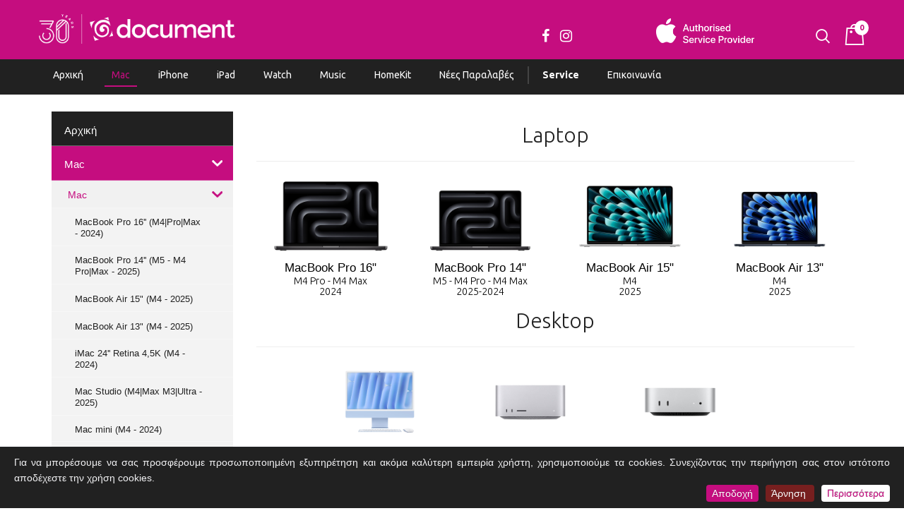

--- FILE ---
content_type: text/html; charset=utf-8
request_url: https://www.document.gr/mac/%CF%85%CF%80%CE%BF%CE%BB%CE%BF%CE%B3%CE%B9%CF%83%CF%84%CE%AD%CF%82-apple/macbook-air-2022/build-to-order-bto
body_size: 24898
content:
    
<!DOCTYPE html>
<html lang="el-GR" dir="ltr">
    <head>
	    <script src="//ajax.googleapis.com/ajax/libs/jquery/1.11.1/jquery.min.js"></script>
                <meta http-equiv="X-UA-Compatible" content="IE=edge">

        <!-- Enable responsive -->
                    <meta name="viewport" content="width=device-width, initial-scale=1">
         
    <base href="https://www.document.gr/mac/%CF%85%CF%80%CE%BF%CE%BB%CE%BF%CE%B3%CE%B9%CF%83%CF%84%CE%AD%CF%82-apple/macbook-air-2022/build-to-order-bto" />
	<meta http-equiv="content-type" content="text/html; charset=utf-8" />
	<meta name="title" content="Υπολογιστές Apple" />
	<meta name="description" content="Υπολογιστές Apple. LaptopMacBook Pro 16&quot;M4 Pro - M4 Max2024MacBook Pro 14&quot;M5 - M4 Pro - M4 Διαβάστε περισσότερα" />
	<title>Υπολογιστές Apple</title>
	<link href="https://www.document.gr/mac/υπολογιστές-apple" rel="canonical" />
	<link href="/templates/zo2_elise/favicon.ico" rel="shortcut icon" type="image/vnd.microsoft.icon" />
	<link href="/components/com_virtuemart/assets/css/vm-ltr-common.css?vmver=28428acd" rel="stylesheet" type="text/css" />
	<link href="/components/com_virtuemart/assets/css/vm-ltr-site.css?vmver=28428acd" rel="stylesheet" type="text/css" />
	<link href="/components/com_virtuemart/assets/css/vm-ltr-reviews.css?vmver=28428acd" rel="stylesheet" type="text/css" />
	<link href="/components/com_virtuemart/assets/css/jquery.fancybox-1.3.4.css?vmver=28428acd" rel="stylesheet" type="text/css" />
	<link href="/media/modals/css/bootstrap.min.css" rel="stylesheet" type="text/css" />
	<link href="https://www.document.gr//plugins/system/ztvirtuemarter/assets/css/style.ztvirtuemarter.css" rel="stylesheet" type="text/css" />
	<link href="/modules/mod_maximenuck/themes/custom/css/maximenuck_documenu.css" rel="stylesheet" type="text/css" />
	<link href="/modules/mod_maximenuck/assets/maximenuresponsiveck.css" rel="stylesheet" type="text/css" />
	<link href="/modules/mod_sj_minicart_pro/assets/css/jquery.mCustomScrollbar.css" rel="stylesheet" type="text/css" />
	<link href="/modules/mod_sj_minicart_pro/assets/css/style.css" rel="stylesheet" type="text/css" />
	<link href="/plugins/system/cookiespolicynotificationbar/assets/css/style.css" rel="stylesheet" type="text/css" />
	<link href="https://fonts.googleapis.com/css?family=Quattrocento+Sans:400%7C&amp;subset=latin" rel="stylesheet" type="text/css" />
	<link href="https://www.document.gr/media/nextend/cache/css/n1769121000/f368ff7cbd58865646f76285213a4463.css" rel="stylesheet" type="text/css" />
	<link href="/media/widgetkit/wk-styles-b44c5a2e.css" rel="stylesheet" type="text/css" id="wk-styles-css" />
	<style type="text/css">
.nextend-accordion-menu-inner dl.level1 dd{
   display: none;
}

.nextend-accordion-menu-inner dl.level1 dd.opened{
   display: block;
}@media screen and (max-width: 524px) {#documenu .maximenumobiletogglericonck {display: block !important;font-size: 33px !important;text-align: right !important;padding-top: 10px !important;}#documenu ul.maximenuck .maximenumobiletogglerck ~ li.maximenuck.level1 {display: none !important;}#documenu ul.maximenuck .maximenumobiletogglerck:checked ~ li.maximenuck.level1 {display: block !important;}}@media screen and (max-width: 524px) {div#documenu ul.maximenuck li.maximenuck.nomobileck, div#documenu .maxipushdownck ul.maximenuck2 li.maximenuck.nomobileck { display: none !important; }}@media screen and (min-width: 525px) {div#documenu ul.maximenuck li.maximenuck.nodesktopck, div#documenu .maxipushdownck ul.maximenuck2 li.maximenuck.nodesktopck { display: none !important; }}
#sj_minicart_pro_3549058331769121586 .mc-content{
}

#sj_minicart_pro_3549058331769121586 .mc-content .mc-content-inner{
width:350px;
}

#sj_minicart_pro_3549058331769121586 .mc-list .mc-product-inner .mc-image{
max-width:230px;
}

#sj_minicart_pro_3549058331769121586  .mc-content .mc-content-inner  .mc-list-inner{
max-height:270px;
overflow:hidden!important;
}

#sj_minicart_pro_3549058331769121586 .mc-content .mc-content-inner .mc-list,
#sj_minicart_pro_3549058331769121586 .mc-content .mc-content-inner .mc-top{
display:block}

#sj_minicart_pro_3549058331769121586 .mc-content .mc-content-inner .mc-coupon .coupon-label,
#sj_minicart_pro_3549058331769121586 .mc-content .mc-content-inner .mc-coupon .coupon-input{
display:block; text-align:center;}

#sj_minicart_pro_3549058331769121586 .mc-content .mc-content-inner .mc-coupon  .coupon-message{
text-align:center;padding:0;}



/* BEGIN: Cookies Policy Notification Bar - J! system plugin (Powered by: Web357.eu) */
.cpnb-outer { border-color: rgba(32, 34, 38, 1); }
.cpnb-outer.cpnb-top { border-bottom-width: 1px; }
.cpnb-outer.cpnb-bottom { border-top-width: 1px; }
.cpnb-message { color: #f1f1f3; }
.cpnb-message a { color: #ffffff }
.cpnb-button { -webkit-border-radius: 4px; -moz-border-radius: 4px; border-radius: 4px; font-size: 14px; color: #ffffff; background-color: rgba(197, 13, 127, 1); }
.cpnb-button:hover, .cpnb-button:focus { color: #ffffff; background-color: #c50d7f; }
.cpnb-button-decline, .cpnb-button-decline-modal { color: #ffffff; background-color: rgba(119, 31, 31, 1); }
.cpnb-button-decline:hover, .cpnb-button-decline:focus, .cpnb-button-decline-modal:hover, .cpnb-button-decline-modal:focus { color: #ffffff; background-color: rgba(175, 38, 20, 1); }
.cpnb-button-cancel, .cpnb-button-cancel-modal { color: #ffffff; background-color: rgba(90, 90, 90, 1); }
.cpnb-button-cancel:hover, .cpnb-button-cancel:focus, .cpnb-button-cancel-modal:hover, .cpnb-button-cancel-modal:focus { color: #ffffff; background-color: rgba(54, 54, 54, 1); }
.cpnb-button-more-default, .cpnb-button-more-modal { color: #c50d7f; background-color: rgba(255, 255, 255, 1); }
.cpnb-button-more-default:hover, .cpnb-button-more-modal:hover, .cpnb-button-more-default:focus, .cpnb-button-more-modal:focus { color: #c50d7f; background-color: rgba(255, 255, 255, 1); }
/* END: Cookies Policy Notification Bar - J! system plugin (Powered by: Web357.eu) */

	</style>
	<script type="application/json" class="joomla-script-options new">{"csrf.token":"f29d67cbb40d39abbeff7a72cc38068f","system.paths":{"root":"","base":""},"rl_modals":{"class":"modal_link","defaults":{"opacity":"0.8","maxWidth":"95%","maxHeight":"95%","fixed":"1","current":"{current} \/ {total}","previous":"previous","next":"next","close":"close","xhrError":"This content failed to load.","imgError":"This image failed to load."},"auto_correct_size":1,"auto_correct_size_delay":0,"disable_background_scrolling":0,"disable_on_mobile":0,"disable_on_mobile_splash":0,"mobile_max_width":767,"open_by_url":null}}</script>
	<script src="/media/jui/js/jquery.min.js?ae137677614348cb482e86c63d133a30" type="text/javascript"></script>
	<script src="/media/jui/js/jquery-noconflict.js?ae137677614348cb482e86c63d133a30" type="text/javascript"></script>
	<script src="/media/jui/js/jquery-migrate.min.js?ae137677614348cb482e86c63d133a30" type="text/javascript"></script>
	<script src="/components/com_virtuemart/assets/js/jquery-ui.min.js?vmver=1.9.2" type="text/javascript"></script>
	<script src="/components/com_virtuemart/assets/js/jquery.ui.autocomplete.html.js" type="text/javascript"></script>
	<script src="/components/com_virtuemart/assets/js/jquery.noconflict.js" type="text/javascript" async="async"></script>
	<script src="/components/com_virtuemart/assets/js/vmsite.js?vmver=28428acd" type="text/javascript"></script>
	<script src="/components/com_virtuemart/assets/js/fancybox/jquery.fancybox-1.3.4.pack.js?vmver=1.3.4" type="text/javascript"></script>
	<script src="/components/com_virtuemart/assets/js/vmprices.js?vmver=28428acd" type="text/javascript"></script>
	<script src="/components/com_virtuemart/assets/js/dynupdate.js?vmver=28428acd" type="text/javascript"></script>
	<script src="/media/system/js/core.js?ae137677614348cb482e86c63d133a30" type="text/javascript"></script>
	<script src="/media/modals/js/jquery.touchSwipe.min.js" type="text/javascript"></script>
	<script src="/media/modals/js/jquery.colorbox-min.js" type="text/javascript"></script>
	<script src="/media/modals/js/script.min.js?v=9.11.0.p" type="text/javascript"></script>
	<script src="https://www.document.gr//plugins/system/ztvirtuemarter/assets/js/jquery.countdown.min.js" type="text/javascript"></script>
	<script src="https://www.document.gr//plugins/system/ztvirtuemarter/assets/js/jquery.elevateZoom-3.0.8.min.js" type="text/javascript"></script>
	<script src="https://www.document.gr//plugins/system/ztvirtuemarter/assets/js/ztvirtuemarter.js" type="text/javascript"></script>
	<script src="https://www.document.gr//modules/mod_ztvirtuemarter_product/assets/js/owl.carousel.min.js" type="text/javascript"></script>
	<script src="/media/jui/js/jquery.ui.core.min.js?ae137677614348cb482e86c63d133a30" type="text/javascript"></script>
	<script src="/modules/mod_maximenuck/assets/maximenuck.js" type="text/javascript"></script>
	<script src="/modules/mod_sj_minicart_pro/assets/js/jquery.mCustomScrollbar.js" type="text/javascript"></script>
	<script src="/plugins/system/cookiespolicynotificationbar/assets/js/jquery.cookiesdirective.js" type="text/javascript"></script>
	<script src="https://www.document.gr/media/nextend/cache/js/n1769121000/864bb83fe46ca13a8673159cfcce527b.js" type="text/javascript"></script>
	<script src="/media/widgetkit/uikit2-44edc25a.js" type="text/javascript"></script>
	<script src="/media/widgetkit/wk-scripts-dbebee8d.js" type="text/javascript"></script>
	<script type="text/javascript">
/**
 * Zo2 JS framework define
 * @param {object} w Window pointer
 * @param {object} $ jQuery pointer
 * @returns {undefined}
 */
(function(w, $) {

    if (typeof w.zo2 === 'undefined') {

        /* Local zo2 definition */
        var _zo2 = {
            /* Common settings */
            _settings: {
                token: "f29d67cbb40d39abbeff7a72cc38068f",
                url: "https://www.document.gr/mac/%CF%85%CF%80%CE%BF%CE%BB%CE%BF%CE%B3%CE%B9%CF%83%CF%84%CE%AD%CF%82-apple/macbook-air-2022/build-to-order-bto",
                frontEndUrl: "https://www.document.gr/index.php"
            },
            /* Internal jQuery */
            jQuery: $
        };

        /* Provide global zo2 object */
        w.zo2 = _zo2;

    }

})(window, jQuery.noConflict());//<![CDATA[ 
if (typeof Virtuemart === "undefined"){
	var Virtuemart = {};}
var vmSiteurl = 'https://www.document.gr/' ;
Virtuemart.vmSiteurl = vmSiteurl;
var vmLang = '&lang=el';
Virtuemart.vmLang = vmLang; 
var vmLangTag = 'el';
Virtuemart.vmLangTag = vmLangTag;
var Itemid = '&Itemid=371';
Virtuemart.addtocart_popup = "1" ; 
var usefancy = true; //]]>
jQuery(document).ready(function(jQuery){jQuery('#documenu').DropdownMaxiMenu({fxtransition : 'linear',dureeIn : 0,dureeOut : 100,menuID : 'documenu',testoverflow : '0',orientation : 'horizontal',behavior : 'mouseover',opentype : 'open',fxdirection : 'normal',directionoffset1 : '30',directionoffset2 : '30',showactivesubitems : '0',ismobile : 0,menuposition : '0',effecttype : 'dropdown',topfixedeffect : '1',topfixedoffset : '',clickclose : '0',fxduration : 100});});

// BEGIN: Cookies Policy Notification Bar - J! system plugin (Powered by: Web357.eu)
var cpnb_config = {"w357_position":"bottom","w357_duration":"120","w357_animate_duration":"0","w357_limit":"0","w357_message":"Για να μπορέσουμε να σας προσφέρουμε προσωποποιημένη εξυπηρέτηση και ακόμα καλύτερη εμπειρία χρήστη, χρησιμοποιούμε τα cookies. Συνεχίζοντας την περιήγηση σας στον ιστότοπο αποδέχεστε την χρήση cookies.","w357_buttonText":"Αποδοχή","w357_display_decline_btn":"1","w357_buttonDeclineText":"Άρνηση","w357_display_cancel_btn":"0","w357_buttonCancelText":"Cancel","w357_buttonMoreText":"Περισσότερα","w357_buttonMoreLink":"\/προσωπικό-απόρρητο","w357_display_more_info_btn":"1","w357_fontColor":"#f1f1f3","w357_linkColor":"#ffffff","w357_fontSize":"14px","w357_backgroundColor":"#212121","w357_height":"auto","w357_line_height":"","w357_cookie_name":"cookiesDirective","w357_link_target":"_blank","w357_popup_width":"800","w357_popup_height":"600","w357_customText":"\u003Ch1\u003ECookies Policy\u003C\/h1\u003E\r\n\u003Chr \/\u003E\r\n\u003Ch3\u003EGeneral Use\u003C\/h3\u003E\r\n\u003Cp\u003EWe use cookies, tracking pixels and related technologies on our website. Cookies are small data files that are served by our platform and stored on your device. Our site uses cookies dropped by us or third parties for a variety of purposes including to operate and personalize the website. Also, cookies may also be used to track how you use the site to target ads to you on other websites.\u003C\/p\u003E\r\n\u003Ch3\u003EThird Parties\u003C\/h3\u003E\r\n\u003Cp\u003EOur website employs the use the various third-party services. Through the use of our website, these services may place anonymous cookies on the Visitor\u0027s browser and may send their own cookies to the Visitor\u0027s cookie file. Some of these services include but are not limited to: Google, Facebook, Twitter, Adroll, MailChimp, Sucuri, Intercom and other social networks, advertising agencies, security firewalls, analytics companies and service providers. These services may also collect and use anonymous identifiers such as IP Address, HTTP Referrer, Unique Device Identifier and other non-personally identifiable information and server logs.\u003C\/p\u003E\r\n\u003Chr \/\u003E","w357_more_info_btn_type":"menu_item","w357_blockCookies":"0","w357_enableConfirmationAlerts":"1","w357_confirm_allow_msg":"Performing this action will enable all cookies set by this website. Are you sure that you want to enable all cookies on this website?","w357_confirm_delete_msg":"Performing this action will remove all cookies set by this website. Are you sure that you want to disable and delete all cookies from your browser?","w357_show_in_iframes":"0","w357_shortcode_is_enabled_on_this_page":0,"w357_base_url":"","w357_always_display":"0"};
// END: Cookies Policy Notification Bar - J! system plugin (Powered by: Web357.eu)

	</script>
	<!-- built with zo2 framework: http://www.zootemplate.com/zo2 -->

    <script type="text/javascript">
        var root = "https://www.document.gr/";
    </script>
    
    <script type="text/javascript">
	$(function() {
    //caches a jQuery object containing the header element
    var header = $("#zo2-header-wrap");
    var menu = $("#zo2-topbar-wrap");
    $(window).scroll(function() {
        var scroll = $(window).scrollTop();

        if (scroll >= 103) {
            header.removeClass('notfixed').addClass("isfixed");
        } else {
            header.removeClass("isfixed").addClass('notfixed');
        }
        if (scroll >= 103) {
            menu.removeClass('notfixed').addClass("isfixed");
        } else {
            menu.removeClass("isfixed").addClass('notfixed');
        }
	    });
	});
	</script>
<!-- Global site tag (gtag.js) - Google Analytics -->
<script async src="https://www.googletagmanager.com/gtag/js?id=UA-115892738-1"></script>
<script>
  window.dataLayer = window.dataLayer || [];
  function gtag(){dataLayer.push(arguments);}
  gtag('js', new Date());

  gtag('config', 'UA-115892738-1');
</script>

<meta name="google-site-verification" content="3XdkQiSelNTkXmPMuIwyL3Mz_ypfygeTI2VH9-2YVXU" />

<!-- Google Tag Manager -->
<script>(function(w,d,s,l,i){w[l]=w[l]||[];w[l].push({'gtm.start':
new Date().getTime(),event:'gtm.js'});var f=d.getElementsByTagName(s)[0],
j=d.createElement(s),dl=l!='dataLayer'?'&l='+l:'';j.async=true;j.src=
'https://www.googletagmanager.com/gtm.js?id='+i+dl;f.parentNode.insertBefore(j,f);
})(window,document,'script','dataLayer','GTM-MZTRTCRF');</script>
<!-- End Google Tag Manager -->
    
<link rel="stylesheet" href="https://www.document.gr/plugins/system/zo2/framework/assets/vendor/bootstrap/css/bootstrap.min.css">
<link rel="stylesheet" href="https://www.document.gr/plugins/system/zo2/framework/assets/vendor/font-awesome/css/font-awesome.min.css">
<link rel="stylesheet" href="https://www.document.gr/plugins/system/zo2/framework/assets/zo2/css/site.styles.css">
<link rel="stylesheet" href="https://www.document.gr/templates/zo2_elise/assets/zo2/css/template.css">
<link rel="stylesheet" href="https://www.document.gr/templates/zo2_elise/assets/zo2/css/responsive.css">
<link rel="stylesheet" href="https://www.document.gr/templates/zo2_elise/assets/zo2/css/custom.css">
<link rel="stylesheet" href="https://www.document.gr/templates/zo2_elise/assets/zo2/css/cloud-zoom.css">
<link rel="stylesheet" href="https://www.document.gr/templates/zo2_elise/assets/zo2/css/document.css">
<style>


</style></head>
<body class="category ltr  build-to-order-bto">
	
	<!-- Google Tag Manager (noscript) -->
<noscript><iframe src=https://www.googletagmanager.com/ns.html?id=GTM-MZTRTCRF
height="0" width="0" style="display:none;visibility:hidden"></iframe></noscript>
<!-- End Google Tag Manager (noscript) -->
	
	<link rel="stylesheet" type="text/css" href="/templates/zo2_elise/document_custom.css">
	<link rel="stylesheet" type="text/css" href="/templates/zo2_elise/oa_v1.32.css?v=3">
	
    <div class="se-pre-con"></div>
    <!--[if lt IE 9]>
<script src="https://oss.maxcdn.com/libs/html5shiv/3.7.0/html5shiv.js"></script>
<script src="https://oss.maxcdn.com/libs/respond.js/1.3.0/respond.min.js"></script>
<![endif]-->    <!-- Main wrapper -->
    <section class="zo2-wrapper">        
        <!-- build row: Header -->
<section id="zo2-header-wrap" class="zo2-sticky notfixed"><div class="container"><div class="row"><div class="zo2–column-11900521336972a73225efb mobile-logo col-md-3 col-sm-8 col-xs-8"><!-- build column: header-logo -->
<!-- jdoc: modules - position: header-logo --><div id="zo2-header-logo" class=""><!-- Standard logo -->
    <header id="standard-logo" class="zo2-logo">
        <a class="standard-logo-link" 
           href="https://www.document.gr/" 
           title="Apple Reseller">
            <img alt="Apple Reseller" src="/images/DOCUMENT_30_YEARS_TRANSPARENT.png"/>
        </a>
    </header>
<!-- Retina logo -->
<header id="retina-logo" class="zo2-logo">
    <a class="retina-logo-link"
       href="https://www.document.gr/"
       title="Apple Reseller">
        <img alt="Apple Reseller" src="/images/DOCUMENT_30_YEARS_TRANSPARENT.png"/>
    </a>
</header>
    <!-- stickey logo -->

<!-- Without logo -->
</div></div><div class="zo2–column-1263472546972a73226161 hidden-md hidden-lg canvas-menu-area col-md-1 col-sm-1 col-xs-1"><!-- build column: canvas-menu -->
<!-- jdoc: canvasmenu - position: canvas-menu --><div id="zo2-canvas-menu" class=""><span class="button-canvas"><i class="fa fa-2x fa-bars" data-toggle="offcanvas"></i></span></div></div><div class="zo2–column-4750166586972a732261e8 social-header col-md-5 col-sm-5"><!-- build column: feature -->
<!-- jdoc: modules - position: feature --><div id="zo2-feature" class="">    <div class="module ">
        <div class="mod-wrapper clearfix">
                        <div class="mod-content clearfix">
                <div class="mod-inner clearfix">
                    

<div class="custom"  >
	<p></p> 
<div class="social-top"> 

 
<a href="http://www.facebook.com/documentstore" target="_blank"><i class="fa fa-facebook" aria-hidden="true"></i></a> 
 

 
<a href="https://www.instagram.com/document_store/" target="_blank"><i class="fa fa-instagram" aria-hidden="true"></i></a> 


 
</div> 
 
<p></p></div>
                </div>
            </div>
        </div>
    </div>
    <div class="gap"></div>
    </div></div><div class="zo2–column-20353795836972a7322629e reseller-logo col-md-3 col-sm-3"><!-- build column: position-0 -->
<!-- jdoc: modules - position: position-0 --><div id="zo2-position-0" class="">    <div class="module apple-reseller">
        <div class="mod-wrapper clearfix">
                        <div class="mod-content clearfix">
                <div class="mod-inner clearfix">
                    

<div class="customapple-reseller"  >
	<p><img src="/images/Autho_Ser_Provi_2ln_wht_UK_051117.png" alt="Authorized Service Provider" width="139" height="35" style="margin-top: 11px; margin-right: 50px;" /></p></div>
                </div>
            </div>
        </div>
    </div>
    <div class="gap"></div>
    </div></div><div class="zo2–column-18809699926972a73226314 search-wishlist-area col-md-3 col-sm-3 col-xs-3"><!-- build column: position-1 -->
<!-- jdoc: modules - position: position-1 --><div id="zo2-position-1" class="">    <div class="module  mycart">
        <div class="mod-wrapper clearfix">
                        <div class="mod-content clearfix">
                <div class="mod-inner clearfix">
                    

<div class="sj-minicart-pro  mc-cart-empty" id="sj_minicart_pro_3549058331769121586">
	<div class="mc-wrap"><!-- Begin mc-wrap -->

		<div class="mc-header">
				<i class="cs clever-icon-cart-3"></i>
				<span>0</span>
		</div>

		<div class="mc-content"><!-- Begin mc-content -->
			<div class="mc-process"></div>
			<div class="mc-empty">
				Το καλάθι σας είναι άδειο!			</div>

			<div class="mc-content-inner">
				<div class="mc-top">
										<span class="mc-update-btn">Ενημέρωση</span>
				</div>
				<div class="mc-list">
					<div class="mc-list-inner">
						<div class="mc-product-wrap">
	</div>

	
						</div>
				</div>
									<div class="mc-footer">
						<a class="mc-gotocart" href="/καλάθι">Αγορά</a>													<span class="mc-totalprice-footer">
							Σύνολο : <strong>0,00 €</strong>						</span>
																		<div class="clear"></div>
					</div>
								<div class="mc-space"></div>
			</div>

		</div>
		<!-- End mc-content -->

	</div>
	<!-- End mc-wrap -->


</div>


<script type="text/javascript">
	//<![CDATA[		
	jQuery(document).ready(function ($) {
		;
		(function (minicart) {
			var $minicart = $(minicart);
			/*
			 * Set display jscrollpanel
			 */
			//var  jscrollDisplay = function (){
			$('.mc-list-inner', $minicart).mCustomScrollbar({
				scrollInertia: 550,
				horizontalScroll: false,
				mouseWheelPixels: 116,
				autoDraggerLength: true,
				scrollButtons: {
					enable: true,
					scrollAmount: 116
				},
				advanced: {
					updateOnContentResize: true,
					autoScrollOnFocus: false
				}, theme: "dark"
			});
			//return true;
			//}

			var $_mc_wrap = $('.mc-wrap', $minicart);
			var $_mc_content = $('.mc-content', $_mc_wrap);
			var _posLR = function () {
				var $_width_minicart = $minicart.width(), $_posleft = $minicart.offset().left,
					$_posright = $(window).innerWidth() - $_width_minicart - $_posleft,
					$_width_content = $_mc_content.width();
				if (($_posleft + $_width_content) > $(window).innerWidth()) {
					if (!$_mc_wrap.hasClass('mc-right')) {
						$_mc_wrap.removeClass('mc-left').addClass('mc-right');
					}
				} else {
					if (!$_mc_wrap.hasClass('mc-left')) {
						$_mc_wrap.removeClass('mc-right').addClass('mc-left');
					}
				}
			}

			_posLR();

			$(window).resize(function () {
				_posLR();
			});
			//jscrollDisplay();
			/*
			 * MouseOver - MouseOut
			 */
			$_mc_wrap.hover(function () {
				var $this = $(this);
				if ($this.hasClass('over')) {
					return;
				}
				if ($minicart.data('timeout')) {
					clearTimeout($minicart.data('timeout'));
				}
				var timeout = setTimeout(function () {
					$this.addClass('over');
					$('.mc-content', $this).stop(false, true).slideDown('slow');
					//jscrollDisplay();
				}, 300);
				$minicart.data('timeout', timeout);

			}, function () {
				var $this = $(this);
				if($minicart.data('timeout')){
				clearTimeout($minicart.data('timeout'));
				}
				var timeout = setTimeout(function(){
				$('.mc-content', $this).stop(false,true).slideUp('fast');
					$this.removeClass('over');

				},300);
				$minicart.data('timeout',timeout);
			});

			/*
			 * Event Addtocart Button - no load page
			 */
			var _timeout;
			function _addTocart() {
				$('input[name="addtocart"]').off('click.sjaddtocart').on('click.sjaddtocart',function () {
					if(typeof _timeout == 'undefined')
						_timeout = 0;
					clearTimeout(_timeout);
					_timeout = setTimeout(function () {
						productsRefreshMiniVm();
					},2500);
				});
			}
			var _time = 0;
			if(_time)
				clearInterval(_time);
			_time = setInterval(_addTocart, 1000);
			
			var $_mark_process = $('.mc-process', $minicart);
			var _processGeneral = function () {
				var $_product = $('.mc-product', $minicart);
				$_product.each(function () {
					var $_prod = $(this);
					var $_pid = $_prod.attr('data-product-id');
					var $_quantity = $($_prod.find('.mc-quantity'));
					$_quantity.click(function () {
						return false;
					});
					/*-- process when click quantity control and change value input quantity --*/
					$('.quantity-control', $_prod).each(function () {
						$(this).children().click(function () {
							var Qtt = parseInt($_quantity.val());
							if ($(this).is('.quantity-plus')) {
								$_quantity.val(Qtt + 1);
							} else {
								if (!isNaN(Qtt) && Qtt > 1) {
									$_quantity.val(Qtt - 1);
								} else {
									$_quantity.val(1);
								}
							}
							return false;
						});
					})
					var $timer = 0;
					$_quantity.on('keyup', function () {
						var $that = $(this);
						var _Qtt = parseInt($that.val());
						if ($timer) {
							clearTimeout($timer);
							$timer = 0;
						}
						$timer = setTimeout(function () {
							if (!isNaN(_Qtt) && _Qtt >= 1) {
								$that.val(_Qtt);
							} else {
								$that.val(0);
								if (!$_prod.hasClass('mc-product-zero')) {
									$_prod.addClass('mc-product-zero');
								}
							}
						}, 500);
					});

					/*-- Process delete product --*/
					$('.mc-remove', $_prod).click(function () {
						$_mark_process.show();
						if (!$_prod.hasClass('mc-product-zero')) {
							$_prod.addClass('mc-product-zero');
						}

						$.ajax({
							type: 'POST',
							url: ajax_url,
							data: {
								vm_minicart_ajax: 1,
								tmpl: 'component',
								option: 'com_virtuemart',
								view: 'cart',
								minicart_task: 'delete',
								cart_virtuemart_product_id: $_pid // important
							},
							success: function ($json) {
								if ($json.status && $json.status == 1) {
									productsRefreshMiniVm();
								}
							},
							dataType: 'json'
						});
					});

				});
			}

			_processGeneral();

			/*
			 * Update Products
			 */
			$('.mc-update-btn', $minicart).click(function () {
				var array_id = [], array_qty = [], array_index = [];
				var $_flag = false;
				$('.mc-product', $minicart).each(function () {
					var $this = $(this);
					var $_pid = $this.attr('data-product-id');
					var $_pindex = $this.attr('data-index');
					var $_quantity = $($this.find('.mc-quantity'));
					var $_old_quantity = $this.attr('data-old-quantity');
					if ($_quantity.val() != $_old_quantity) {
						$_flag = true;
					}
					array_id.push($_pid);
					array_qty.push($_quantity.val());
					array_index.push($_pindex);
				});
				if ($_flag) {
					$_mark_process.show();
					$.ajax({
						type: 'POST',
						url: ajax_url,
						data: {
							vm_minicart_ajax: 1,
							tmpl: 'component',
							option: 'com_virtuemart',
							view: 'cart',
							minicart_task: 'update',
							cart_virtuemart_product_id: array_id,
							quantity: array_qty,
							product_index:array_index
						},
						success: function ($json) {
							if ($json.status && $json.status == 1) {
								productsRefreshMiniVm();
							}
						},
						dataType: 'json'
					});
				}
			});


			/*
			 *  Ajax url
			 */
			var ajax_url = 'http://www.document.gr/καλάθι';

			/*
			 * Refresh
			 */
			function productsRefreshMiniVm (cart) {
				var $cart = cart ? $(cart) : $minicart;
				$.ajax({
					type: 'POST',
					url: ajax_url,
					data: {
						vm_minicart_ajax: 1,
						option: 'com_virtuemart',
						minicart_task: 'refresh',
						minicart_modid: '178',
						view: 'cart',
						tmpl: 'component'
					},
					success: function (list) {
						var $mpEmpty = $cart.find('.mc-product-zero');
						$('.mc-product-wrap', $cart).html($.trim(list.list_html));
						$('.mc-totalprice ,.mc-totalprice-footer', $cart).html(list.billTotal);
						$('.mc-totalproduct', $cart).html(list.length);
						_processGeneral();
						if (list.length > 0) {
							$mpEmpty.fadeOut('slow').remove();
							$cart.removeClass('mc-cart-empty');
						} else {
							$cart.addClass('mc-cart-empty');
						}
						if (list.length > 1) {
							$cart.find('.mc-status').html(' items');
						} else {
							$cart.find('.mc-status').html(' item');
						}
						$_mark_process.hide();
						_posLR();
					},
					dataType: 'json'
				});
				return;
			}

			/*
			 *  Set coupon
			 */

			var $_coupon_btn_add = $('.coupon-button-add', $minicart),
				$_preloader = $('.preloader', $minicart),
				$_coupon_mesg = $('.coupon-message', $minicart),
				$_coupon_title = $('.coupon-title', $minicart),
				$_coupon_input = $('.coupon-input', $minicart),
				$_coupon_label = $('.coupon-label', $minicart),
				$_coupon_close = $('.coupon-close', $minicart),
				$_coupon_code = $('.coupon-code', $minicart);
			$_coupon_btn_add.click(function () {
				if($_coupon_code.val() == 'Enter your Coupon code' ||  $_coupon_code.val() == ''){
					$('.mc-coupon', $minicart).after("<p class='add-messeger'>Error: Text Has No Coupon !</p>");
					$('.add-messeger', $minicart).delay(500).fadeOut(3000);
				}

				if ($_coupon_code.val() != '' && $_coupon_code.val() != 'Enter your Coupon code') {
					$_mark_process.show();
					$.ajax({
						type: 'POST',
						url: ajax_url,
						data: {
							vm_minicart_ajax: 1,
							option: 'com_virtuemart',
							view: 'cart',
							minicart_task: 'setcoupon',
							coupon_code: $_coupon_code.val(),
							tmpl: 'component'
						},
						success: function ($json) {
							if ($json.status && $json.status == 1 && $json.message != '') {
								$_coupon_mesg.hide();
								$_coupon_input.hide();
								$_coupon_label.show();
								$_coupon_title.show();
								$('.coupon-text', $minicart).html($json.message);
								productsRefreshMiniVm();
							} else {
								$_mark_process.hide();
								$_coupon_title.show();
								$_coupon_input.show();
								$_coupon_mesg.show();
								$_coupon_mesg.delay(300).fadeOut(3000);
							}

						},
						dataType: 'json'
					});
				}
			});

			/*
			 * Close coupon
			 */
			$_coupon_close.click(function () {
				$_mark_process.show();
				$_coupon_label.hide();
				$_coupon_title.show();
				$_coupon_input.show();
				$_coupon_code.val('Enter your Coupon code');
				$.ajax({
					type: 'POST',
					url: ajax_url,
					data: {
						vm_minicart_ajax: 1,
						view: 'cart',
						option: 'com_virtuemart',
						minicart_task: 'setcoupon',
						coupon_code: 'null',
						tmpl: 'component'
					},
					success: function ($json) {
						productsRefreshMiniVm();
					},
					dataType: 'json'
				});

			});

		})('#sj_minicart_pro_3549058331769121586');
	});
	//]]>
</script>                </div>
            </div>
        </div>
    </div>
    <div class="gap"></div>
        <div class="module  search-area">
        <div class="mod-wrapper clearfix">
                        <div class="mod-content clearfix">
                <div class="mod-inner clearfix">
                    <!--BEGIN Search Box -->
<div class="search search-area">
    <div class="search-open">
      <i class="cs clever-icon-search-4"></i>
    </div>
    <div class="search-form">

<form action="/αναζήτηση?search=true" method="get">
<div class="search search-area">
<input name="keyword" id="mod_virtuemart_search" maxlength="20" alt="Αναζήτηση" class="inputbox search-area" type="text" size="20" value="Αναζήτηση..."  onblur="if(this.value=='') this.value='Αναζήτηση...';" onfocus="if(this.value=='Αναζήτηση...') this.value='';" /></div>
		<input type="hidden" name="limitstart" value="0" />
		<input type="hidden" name="option" value="com_virtuemart" />
		<input type="hidden" name="view" value="category" />
		<input type="hidden" name="virtuemart_category_id" value="0"/>
<input type="hidden" name="Itemid" value="459" />
	  </form>
    </div>
</div>

<!-- End Search Box --><script id="vm.countryState_js" type="text/javascript">//<![CDATA[ 
jQuery(document).ready( function($) {
			$("#virtuemart_country_id_field").vm2front("list",{dest : "#virtuemart_state_id_field",ids : "Ψευδώνυμο διεύθυνσης",prefiks : ""});
		}); //]]>
</script><script id="vm.countryStateshipto__js" type="text/javascript">//<![CDATA[ 
jQuery(document).ready( function($) {
			$("#shipto_virtuemart_country_id_field").vm2front("list",{dest : "#shipto_virtuemart_state_id_field",ids : "Ψευδώνυμο διεύθυνσης",prefiks : "shipto_"});
		}); //]]>
</script>                </div>
            </div>
        </div>
    </div>
    <div class="gap"></div>
    </div></div></div></div></section>
<!-- build row: Topbar -->
<section id="zo2-topbar-wrap" class="notfixed"><div class="container"><div class="row"><div class="zo2–column-19001780076972a732263e0 mobile-menu col-md-12 col-sm-12"><!-- build column: mega-menu -->
<!-- jdoc: modules - position: mega-menu --><div id="zo2-mega-menu" class="">    <div class="module ">
        <div class="mod-wrapper clearfix">
                        <div class="mod-content clearfix">
                <div class="mod-inner clearfix">
                    
			<!--[if lte IE 7]>
			<link href="/modules/mod_maximenuck/themes/blank/css/ie7.css" rel="stylesheet" type="text/css" />
			<![endif]--><!-- debut Maximenu CK, par cedric keiflin -->
	<div class="maximenuckh ltr" id="documenu" style="z-index:10;">
        <div class="maxiroundedleft"></div>
        <div class="maxiroundedcenter">
            <ul class=" maximenuck">
								<label for="documenu-maximenumobiletogglerck" class="maximenumobiletogglericonck" style="display:none;">&#x2261;</label><input id="documenu-maximenumobiletogglerck" class="maximenumobiletogglerck" type="checkbox" style="display:none;"/>				<li data-level="1" class="maximenuck item135 first level1 " style="z-index : 12000;" ><a class="maximenuck " href="/"><span class="titreck">Αρχική</span></a>
		</li><li data-level="1" class="maximenuck item292 active parent level1 " style="z-index : 11999;" ><a class="maximenuck " href="/mac"><span class="titreck">Mac</span></a>
	<div class="floatck" style=""><div class="maxidrop-top"><div class="maxidrop-top2"></div></div><div class="maxidrop-main" style=""><div class="maxidrop-main2"><div class="maximenuck2 first " >
	<ul class="maximenuck2"><li data-level="2" class="maximenuck item371 current active first parent level2 " style="z-index : 11998;" ><a class="maximenuck " href="/mac/υπολογιστές-apple"><span class="titreck">Mac</span></a>
	<div class="floatck" style=""><div class="maxidrop-top"><div class="maxidrop-top2"></div></div><div class="maxidrop-main" style=""><div class="maxidrop-main2"><div class="maximenuck2 first " >
	<ul class="maximenuck2"><li data-level="3" class="maximenuck item1038 first level3 " style="z-index : 11997;" ><a class="maximenuck " href="/mac/υπολογιστές-apple/macbook-pro-16-2024"><span class="titreck">MacBook Pro 16'' (M4|Pro|Max - 2024)</span></a>
		</li><li data-level="3" class="maximenuck item1037 level3 " style="z-index : 11996;" ><a class="maximenuck " href="/mac/υπολογιστές-apple/macbook-pro-14-2024"><span class="titreck">MacBook Pro 14'' (M5 - M4 Pro|Max - 2025)</span></a>
		</li><li data-level="3" class="maximenuck item1049 level3 " style="z-index : 11995;" ><a class="maximenuck " href="/mac/υπολογιστές-apple/macbook-air-15-2025"><span class="titreck">MacBook Air 15&quot; (M4 - 2025)</span></a>
		</li><li data-level="3" class="maximenuck item1048 level3 " style="z-index : 11994;" ><a class="maximenuck " href="/mac/υπολογιστές-apple/macbook-air-13-2025"><span class="titreck">MacBook Air 13&quot; (M4 - 2025)</span></a>
		</li><li data-level="3" class="maximenuck item1035 level3 " style="z-index : 11993;" ><a class="maximenuck " href="/mac/υπολογιστές-apple/imac-24-retina-4,5k-2024"><span class="titreck">iMac 24'' Retina 4,5K (M4 - 2024)</span></a>
		</li><li data-level="3" class="maximenuck item894 level3 " style="z-index : 11992;" ><a class="maximenuck " href="/mac/υπολογιστές-apple/mac-studio-2025"><span class="titreck">Mac Studio (M4|Max M3|Ultra - 2025)</span></a>
		</li><li data-level="3" class="maximenuck item1036 level3 " style="z-index : 11991;" ><a class="maximenuck " href="/mac/υπολογιστές-apple/mac-mini-2024"><span class="titreck">Mac mini (M4 - 2024)</span></a>
		</li><li data-level="3" class="maximenuck item381 level3 " style="z-index : 11990;" ><a class="maximenuck " href="/mac/υπολογιστές-apple/mac-pro"><span class="titreck">Mac Pro (M2|Ultra - 2023)</span></a>
		</li><li data-level="3" class="maximenuck item654 last level3 " style="z-index : 11989;" ><a class="maximenuck " href="/mac/υπολογιστές-apple/applecare-3-χρόνια-εγγύηση"><span class="titreck">AppleCare (3 χρόνια εγγύηση)</span></a>
	</li>
	</ul>
	<div class="clr"></div></div><div class="clr"></div></div></div><div class="maxidrop-bottom"><div class="maxidrop-bottom2"></div></div></div>
	</li><li data-level="2" class="maximenuck item372 parent level2 " style="z-index : 11988;" ><a class="maximenuck " href="/mac/θήκες-τσάντες"><span class="titreck">Προστασία</span></a>
	<div class="floatck" style=""><div class="maxidrop-top"><div class="maxidrop-top2"></div></div><div class="maxidrop-main" style=""><div class="maxidrop-main2"><div class="maximenuck2 first " >
	<ul class="maximenuck2"><li data-level="3" class="maximenuck item628 first level3 " style="z-index : 11987;" ><a class="maximenuck " href="/mac/θήκες-τσάντες/τσάντες"><span class="titreck">Τσάντες</span></a>
		</li><li data-level="3" class="maximenuck item652 level3 " style="z-index : 11986;" ><a class="maximenuck " href="/mac/θήκες-τσάντες/macbookpro-cases"><span class="titreck">Θήκες - Sleeves</span></a>
		</li><li data-level="3" class="maximenuck item393 level3 " style="z-index : 11985;" ><a class="maximenuck " href="/mac/θήκες-τσάντες/macbook-air-13"><span class="titreck">Shells (MacBook Air)</span></a>
		</li><li data-level="3" class="maximenuck item933 last level3 " style="z-index : 11984;" ><a class="maximenuck " href="/mac/θήκες-τσάντες/shells-macbook-pro"><span class="titreck">Shells (MacBook Pro)</span></a>
	</li>
	</ul>
	<div class="clr"></div></div><div class="clr"></div></div></div><div class="maxidrop-bottom"><div class="maxidrop-bottom2"></div></div></div>
	</li><li data-level="2" class="maximenuck item373 parent level2 " style="z-index : 11983;" ><a class="maximenuck " href="/mac/περιφερειακά"><span class="titreck">Περιφερειακά</span></a>
	<div class="floatck" style=""><div class="maxidrop-top"><div class="maxidrop-top2"></div></div><div class="maxidrop-main" style=""><div class="maxidrop-main2"><div class="maximenuck2 first " >
	<ul class="maximenuck2"><li data-level="3" class="maximenuck item394 first parent level3 " style="z-index : 11982;" ><a class="maximenuck " href="/mac/περιφερειακά/mac-accessories"><span class="titreck">Mac Accessories</span></a>
	<div class="floatck" style=""><div class="maxidrop-top"><div class="maxidrop-top2"></div></div><div class="maxidrop-main" style=""><div class="maxidrop-main2"><div class="maximenuck2 first " >
	<ul class="maximenuck2"><li data-level="4" class="maximenuck item420 first level4 " style="z-index : 11981;" ><a class="maximenuck " href="/mac/περιφερειακά/mac-accessories/τροφοδοτικά-macbook"><span class="titreck">Τροφοδοτικά MacBook</span></a>
		</li><li data-level="4" class="maximenuck item421 level4 " style="z-index : 11980;" ><a class="maximenuck " href="/mac/περιφερειακά/mac-accessories/mini-displayport-adapters"><span class="titreck">Mini DisplayPort</span></a>
		</li><li data-level="4" class="maximenuck item422 level4 " style="z-index : 11979;" ><a class="maximenuck " href="/mac/περιφερειακά/mac-accessories/mac-usb-c-adapters"><span class="titreck">USB-C  - Thunderbolt</span></a>
		</li><li data-level="4" class="maximenuck item423 last level4 " style="z-index : 11978;" ><a class="maximenuck " href="/mac/περιφερειακά/mac-accessories/καθαριστικά-προστασία"><span class="titreck">Καθαριστικά - Προστασία</span></a>
	</li>
	</ul>
	<div class="clr"></div></div><div class="clr"></div></div></div><div class="maxidrop-bottom"><div class="maxidrop-bottom2"></div></div></div>
	</li><li data-level="3" class="maximenuck item396 level3 " style="z-index : 11977;" ><a class="maximenuck " href="/mac/περιφερειακά/input-devices"><span class="titreck">Input devices</span></a>
		</li><li data-level="3" class="maximenuck item398 last level3 " style="z-index : 11976;" ><a class="maximenuck " href="/mac/περιφερειακά/stands-βάσεις"><span class="titreck">Βάσεις</span></a>
	</li>
	</ul>
	<div class="clr"></div></div><div class="clr"></div></div></div><div class="maxidrop-bottom"><div class="maxidrop-bottom2"></div></div></div>
	</li><li data-level="2" class="maximenuck item374 level2 " style="z-index : 11975;" ><a class="maximenuck " href="/mac/apple-tv"><span class="titreck">Apple TV</span></a>
		</li><li data-level="2" class="maximenuck item603 level2 " style="z-index : 11974;" ><a class="maximenuck " href="/mac/monitors"><span class="titreck">Monitors</span></a>
		</li><li data-level="2" class="maximenuck item395 level2 " style="z-index : 11973;" ><a class="maximenuck " href="/mac/hard-drives"><span class="titreck">Σκληροί Δίσκοι (Εξωτερικοί/USB)</span></a>
		</li><li data-level="2" class="maximenuck item923 level2 " style="z-index : 11972;" ><a class="maximenuck " href="/mac/ups"><span class="titreck">UPS</span></a>
		</li><li data-level="2" class="maximenuck item297 level2 " style="z-index : 11971;" ><a class="maximenuck " href="/mac/software"><span class="titreck">Software</span></a>
		</li><li data-level="2" class="maximenuck item746 parent last level2 " style="z-index : 11970;" ><a class="maximenuck " href="/mac/pro-solutions"><span class="titreck">Επαγγελματικές Λύσεις</span></a>
	<div class="floatck" style=""><div class="maxidrop-top"><div class="maxidrop-top2"></div></div><div class="maxidrop-main" style=""><div class="maxidrop-main2"><div class="maximenuck2 first " >
	<ul class="maximenuck2"><li data-level="3" class="maximenuck item378 first last level3 " style="z-index : 11969;" ><a class="maximenuck " href="/mac/pro-solutions/προϊόντα-promise"><span class="titreck">Προϊόντα Promise</span></a>
	</li>
	</ul>
	<div class="clr"></div></div><div class="clr"></div></div></div><div class="maxidrop-bottom"><div class="maxidrop-bottom2"></div></div></div>
	</li>
	</ul>
	<div class="clr"></div></div><div class="clr"></div></div></div><div class="maxidrop-bottom"><div class="maxidrop-bottom2"></div></div></div>
	</li><li data-level="1" class="maximenuck item291 parent level1 " style="z-index : 11968;" ><a class="maximenuck " href="/iphone"><span class="titreck">iPhone</span></a>
	<div class="floatck" style=""><div class="maxidrop-top"><div class="maxidrop-top2"></div></div><div class="maxidrop-main" style=""><div class="maxidrop-main2"><div class="maximenuck2 first " >
	<ul class="maximenuck2"><li data-level="2" class="maximenuck item347 first parent level2 " style="z-index : 11967;" ><a class="maximenuck " href="/iphone/apple-iphone"><span class="titreck">iPhone</span></a>
	<div class="floatck" style=""><div class="maxidrop-top"><div class="maxidrop-top2"></div></div><div class="maxidrop-main" style=""><div class="maxidrop-main2"><div class="maximenuck2 first " >
	<ul class="maximenuck2"><li data-level="3" class="maximenuck item1063 first level3 " style="z-index : 11966;" ><a class="maximenuck " href="/iphone/apple-iphone/iphone-17-pro-max"><span class="titreck">iPhone 17 Pro Max</span></a>
		</li><li data-level="3" class="maximenuck item1064 level3 " style="z-index : 11965;" ><a class="maximenuck " href="/iphone/apple-iphone/iphone-17-pro"><span class="titreck">iPhone 17 Pro</span></a>
		</li><li data-level="3" class="maximenuck item1065 level3 " style="z-index : 11964;" ><a class="maximenuck " href="/iphone/apple-iphone/iphone-air"><span class="titreck">iPhone Air</span></a>
		</li><li data-level="3" class="maximenuck item1066 level3 " style="z-index : 11963;" ><a class="maximenuck " href="/iphone/apple-iphone/iphone-17"><span class="titreck">iPhone 17</span></a>
		</li><li data-level="3" class="maximenuck item1023 level3 " style="z-index : 11962;" ><a class="maximenuck " href="/iphone/apple-iphone/iphone-16"><span class="titreck">iPhone 16</span></a>
		</li><li data-level="3" class="maximenuck item1043 level3 " style="z-index : 11961;" ><a class="maximenuck " href="/iphone/apple-iphone/iphone-16e"><span class="titreck">iPhone 16e</span></a>
		</li><li data-level="3" class="maximenuck item961 last level3 " style="z-index : 11960;" ><a class="maximenuck " href="/iphone/apple-iphone/iphone-15"><span class="titreck">iPhone 15</span></a>
	</li>
	</ul>
	<div class="clr"></div></div><div class="clr"></div></div></div><div class="maxidrop-bottom"><div class="maxidrop-bottom2"></div></div></div>
	</li><li data-level="2" class="maximenuck item348 parent level2 " style="z-index : 11959;" ><a class="maximenuck " href="/iphone/θήκες-iphone"><span class="titreck">Θήκες iPhone</span></a>
	<div class="floatck" style=""><div class="maxidrop-top"><div class="maxidrop-top2"></div></div><div class="maxidrop-main" style=""><div class="maxidrop-main2"><div class="maximenuck2 first " >
	<ul class="maximenuck2"><li data-level="3" class="maximenuck item1034 first level3 " style="z-index : 11958;" ><a class="maximenuck " href="/iphone/θήκες-iphone/straps"><span class="titreck">Straps</span></a>
		</li><li data-level="3" class="maximenuck item1053 parent level3 " style="z-index : 11957;" ><a class="maximenuck " href="/iphone/θήκες-iphone/iphone-17-family-cases"><span class="titreck">iPhone 17 family</span></a>
	<div class="floatck" style=""><div class="maxidrop-top"><div class="maxidrop-top2"></div></div><div class="maxidrop-main" style=""><div class="maxidrop-main2"><div class="maximenuck2 first " >
	<ul class="maximenuck2"><li data-level="4" class="maximenuck item1054 first level4 " style="z-index : 11956;" ><a class="maximenuck " href="/iphone/θήκες-iphone/iphone-17-family-cases/iphone-17-pro-max-cases"><span class="titreck">iPhone 17 Pro Max</span></a>
		</li><li data-level="4" class="maximenuck item1055 level4 " style="z-index : 11955;" ><a class="maximenuck " href="/iphone/θήκες-iphone/iphone-17-family-cases/iphone-17-pro-cases"><span class="titreck">iPhone 17 Pro</span></a>
		</li><li data-level="4" class="maximenuck item1056 level4 " style="z-index : 11954;" ><a class="maximenuck " href="/iphone/θήκες-iphone/iphone-17-family-cases/iphone-17-air-cases"><span class="titreck">iPhone Air</span></a>
		</li><li data-level="4" class="maximenuck item1057 last level4 " style="z-index : 11953;" ><a class="maximenuck " href="/iphone/θήκες-iphone/iphone-17-family-cases/iphone-17-cases"><span class="titreck">iPhone 17</span></a>
	</li>
	</ul>
	<div class="clr"></div></div><div class="clr"></div></div></div><div class="maxidrop-bottom"><div class="maxidrop-bottom2"></div></div></div>
	</li><li data-level="3" class="maximenuck item1018 parent level3 " style="z-index : 11952;" ><a class="maximenuck " href="/iphone/θήκες-iphone/iphone-16-family"><span class="titreck">iPhone 16 family</span></a>
	<div class="floatck" style=""><div class="maxidrop-top"><div class="maxidrop-top2"></div></div><div class="maxidrop-main" style=""><div class="maxidrop-main2"><div class="maximenuck2 first " >
	<ul class="maximenuck2"><li data-level="4" class="maximenuck item1021 first level4 " style="z-index : 11951;" ><a class="maximenuck " href="/iphone/θήκες-iphone/iphone-16-family/iphone-16-pro-max-cases"><span class="titreck">iPhone 16 Pro Max</span></a>
		</li><li data-level="4" class="maximenuck item1020 level4 " style="z-index : 11950;" ><a class="maximenuck " href="/iphone/θήκες-iphone/iphone-16-family/iphone-16-pro-cases"><span class="titreck">iPhone 16 Pro</span></a>
		</li><li data-level="4" class="maximenuck item1022 level4 " style="z-index : 11949;" ><a class="maximenuck " href="/iphone/θήκες-iphone/iphone-16-family/iphone-16-plus-cases"><span class="titreck">iPhone 16 Plus</span></a>
		</li><li data-level="4" class="maximenuck item1019 level4 " style="z-index : 11948;" ><a class="maximenuck " href="/iphone/θήκες-iphone/iphone-16-family/iphone-16-cases"><span class="titreck">iPhone 16</span></a>
		</li><li data-level="4" class="maximenuck item1044 level4 " style="z-index : 11947;" ><a class="maximenuck " href="/iphone/θήκες-iphone/iphone-16-family/iphone-16e-cases"><span class="titreck">iPhone 16e</span></a>
		</li><li data-level="4" class="maximenuck item1031 last level4 " style="z-index : 11946;" ><a class="maximenuck " href="/iphone/θήκες-iphone/iphone-16-family/tempered-glass"><span class="titreck">Προστασία οθόνης</span></a>
	</li>
	</ul>
	<div class="clr"></div></div><div class="clr"></div></div></div><div class="maxidrop-bottom"><div class="maxidrop-bottom2"></div></div></div>
	</li><li data-level="3" class="maximenuck item963 parent level3 " style="z-index : 11945;" ><a class="maximenuck " href="/iphone/θήκες-iphone/iphone-15-family-cases"><span class="titreck">iPhone 15 family</span></a>
	<div class="floatck" style=""><div class="maxidrop-top"><div class="maxidrop-top2"></div></div><div class="maxidrop-main" style=""><div class="maxidrop-main2"><div class="maximenuck2 first " >
	<ul class="maximenuck2"><li data-level="4" class="maximenuck item967 first level4 " style="z-index : 11944;" ><a class="maximenuck " href="/iphone/θήκες-iphone/iphone-15-family-cases/iphone-15-pro-max-cases"><span class="titreck">iPhone 15 Pro Max</span></a>
		</li><li data-level="4" class="maximenuck item966 level4 " style="z-index : 11943;" ><a class="maximenuck " href="/iphone/θήκες-iphone/iphone-15-family-cases/iphone-15-pro-cases"><span class="titreck">iPhone 15 Pro</span></a>
		</li><li data-level="4" class="maximenuck item965 level4 " style="z-index : 11942;" ><a class="maximenuck " href="/iphone/θήκες-iphone/iphone-15-family-cases/iphone-15-plus-cases"><span class="titreck">iPhone 15 Plus</span></a>
		</li><li data-level="4" class="maximenuck item964 last level4 " style="z-index : 11941;" ><a class="maximenuck " href="/iphone/θήκες-iphone/iphone-15-family-cases/iphone-15-cases"><span class="titreck">iPhone 15</span></a>
	</li>
	</ul>
	<div class="clr"></div></div><div class="clr"></div></div></div><div class="maxidrop-bottom"><div class="maxidrop-bottom2"></div></div></div>
	</li><li data-level="3" class="maximenuck item972 parent level3 " style="z-index : 11940;" ><a class="maximenuck " href="/iphone/θήκες-iphone/iphone-14-family"><span class="titreck">iPhone 14 family</span></a>
	<div class="floatck" style=""><div class="maxidrop-top"><div class="maxidrop-top2"></div></div><div class="maxidrop-main" style=""><div class="maxidrop-main2"><div class="maximenuck2 first " >
	<ul class="maximenuck2"><li data-level="4" class="maximenuck item917 first level4 " style="z-index : 11939;" ><a class="maximenuck " href="/iphone/θήκες-iphone/iphone-14-family/iphone-14-pro-max"><span class="titreck">iPhone 14 Pro Max</span></a>
		</li><li data-level="4" class="maximenuck item918 level4 " style="z-index : 11938;" ><a class="maximenuck " href="/iphone/θήκες-iphone/iphone-14-family/iphone-14-pro"><span class="titreck">iPhone 14 Pro</span></a>
		</li><li data-level="4" class="maximenuck item919 level4 " style="z-index : 11937;" ><a class="maximenuck " href="/iphone/θήκες-iphone/iphone-14-family/iphone-14-plus"><span class="titreck">iPhone 14 Plus</span></a>
		</li><li data-level="4" class="maximenuck item916 last level4 " style="z-index : 11936;" ><a class="maximenuck " href="/iphone/θήκες-iphone/iphone-14-family/iphone-14"><span class="titreck">iPhone 14</span></a>
	</li>
	</ul>
	<div class="clr"></div></div><div class="clr"></div></div></div><div class="maxidrop-bottom"><div class="maxidrop-bottom2"></div></div></div>
	</li><li data-level="3" class="maximenuck item973 parent level3 " style="z-index : 11935;" ><a class="maximenuck " href="/iphone/θήκες-iphone/iphone-13-family"><span class="titreck">iPhone 13 family</span></a>
	<div class="floatck" style=""><div class="maxidrop-top"><div class="maxidrop-top2"></div></div><div class="maxidrop-main" style=""><div class="maxidrop-main2"><div class="maximenuck2 first " >
	<ul class="maximenuck2"><li data-level="4" class="maximenuck item857 first level4 " style="z-index : 11934;" ><a class="maximenuck " href="/iphone/θήκες-iphone/iphone-13-family/iphone-13-pro-max-cases"><span class="titreck">iPhone 13 Pro Max</span></a>
		</li><li data-level="4" class="maximenuck item858 level4 " style="z-index : 11933;" ><a class="maximenuck " href="/iphone/θήκες-iphone/iphone-13-family/iphone-13-pro-cases"><span class="titreck">iPhone 13 Pro</span></a>
		</li><li data-level="4" class="maximenuck item859 level4 " style="z-index : 11932;" ><a class="maximenuck " href="/iphone/θήκες-iphone/iphone-13-family/iphone-13-cases"><span class="titreck">iPhone 13</span></a>
		</li><li data-level="4" class="maximenuck item860 last level4 " style="z-index : 11931;" ><a class="maximenuck " href="/iphone/θήκες-iphone/iphone-13-family/iphone-13-mini-cases"><span class="titreck">iPhone 13 mini</span></a>
	</li>
	</ul>
	<div class="clr"></div></div><div class="clr"></div></div></div><div class="maxidrop-bottom"><div class="maxidrop-bottom2"></div></div></div>
	</li><li data-level="3" class="maximenuck item974 parent level3 " style="z-index : 11930;" ><a class="maximenuck " href="/iphone/θήκες-iphone/iphone-12-family"><span class="titreck">iPhone 12 family</span></a>
	<div class="floatck" style=""><div class="maxidrop-top"><div class="maxidrop-top2"></div></div><div class="maxidrop-main" style=""><div class="maxidrop-main2"><div class="maximenuck2 first " >
	<ul class="maximenuck2"><li data-level="4" class="maximenuck item819 first level4 " style="z-index : 11929;" ><a class="maximenuck " href="/iphone/θήκες-iphone/iphone-12-family/iphone-12-pro-max-cases"><span class="titreck">iPhone 12 Pro Max</span></a>
		</li><li data-level="4" class="maximenuck item820 level4 " style="z-index : 11928;" ><a class="maximenuck " href="/iphone/θήκες-iphone/iphone-12-family/iphone-12-cases"><span class="titreck">iPhone 12/12 Pro</span></a>
		</li><li data-level="4" class="maximenuck item821 last level4 " style="z-index : 11927;" ><a class="maximenuck " href="/iphone/θήκες-iphone/iphone-12-family/iphone-12-mini-cases"><span class="titreck">iPhone 12 mini</span></a>
	</li>
	</ul>
	<div class="clr"></div></div><div class="clr"></div></div></div><div class="maxidrop-bottom"><div class="maxidrop-bottom2"></div></div></div>
	</li><li data-level="3" class="maximenuck item975 parent level3 " style="z-index : 11926;" ><a class="maximenuck " href="/iphone/θήκες-iphone/iphone-11-family"><span class="titreck">iPhone 11 family</span></a>
	<div class="floatck" style=""><div class="maxidrop-top"><div class="maxidrop-top2"></div></div><div class="maxidrop-main" style=""><div class="maxidrop-main2"><div class="maximenuck2 first " >
	<ul class="maximenuck2"><li data-level="4" class="maximenuck item712 first level4 " style="z-index : 11925;" ><a class="maximenuck " href="/iphone/θήκες-iphone/iphone-11-family/iphone-11-pro-max-cases"><span class="titreck">iPhone 11 Pro Max</span></a>
		</li><li data-level="4" class="maximenuck item713 level4 " style="z-index : 11924;" ><a class="maximenuck " href="/iphone/θήκες-iphone/iphone-11-family/iphone-11-pro"><span class="titreck">iPhone 11 Pro</span></a>
		</li><li data-level="4" class="maximenuck item714 last level4 " style="z-index : 11923;" ><a class="maximenuck " href="/iphone/θήκες-iphone/iphone-11-family/iphone-11"><span class="titreck">iPhone 11</span></a>
	</li>
	</ul>
	<div class="clr"></div></div><div class="clr"></div></div></div><div class="maxidrop-bottom"><div class="maxidrop-bottom2"></div></div></div>
	</li><li data-level="3" class="maximenuck item976 parent level3 " style="z-index : 11922;" ><a class="maximenuck " href="/iphone/θήκες-iphone/iphone-x-family"><span class="titreck">iPhone X family</span></a>
	<div class="floatck" style=""><div class="maxidrop-top"><div class="maxidrop-top2"></div></div><div class="maxidrop-main" style=""><div class="maxidrop-main2"><div class="maximenuck2 first " >
	<ul class="maximenuck2"><li data-level="4" class="maximenuck item625 first level4 " style="z-index : 11921;" ><a class="maximenuck " href="/iphone/θήκες-iphone/iphone-x-family/iphone-xs-max"><span class="titreck">iPhone Xs Max</span></a>
		</li><li data-level="4" class="maximenuck item624 last level4 " style="z-index : 11920;" ><a class="maximenuck " href="/iphone/θήκες-iphone/iphone-x-family/iphone-xs"><span class="titreck">iPhone X/Xs</span></a>
	</li>
	</ul>
	<div class="clr"></div></div><div class="clr"></div></div></div><div class="maxidrop-bottom"><div class="maxidrop-bottom2"></div></div></div>
	</li><li data-level="3" class="maximenuck item365 last level3 " style="z-index : 11919;" ><a class="maximenuck " href="/iphone/θήκες-iphone/iphone-8-7-plus"><span class="titreck">iPhone 8/7 Plus</span></a>
	</li>
	</ul>
	<div class="clr"></div></div><div class="clr"></div></div></div><div class="maxidrop-bottom"><div class="maxidrop-bottom2"></div></div></div>
	</li><li data-level="2" class="maximenuck item349 parent level2 " style="z-index : 11918;" ><a class="maximenuck " href="/iphone/iphone-accessories"><span class="titreck">Accessories | Φορτιστές</span></a>
	<div class="floatck" style=""><div class="maxidrop-top"><div class="maxidrop-top2"></div></div><div class="maxidrop-main" style=""><div class="maxidrop-main2"><div class="maximenuck2 first " >
	<ul class="maximenuck2"><li data-level="3" class="maximenuck item982 first level3 " style="z-index : 11917;" ><a class="maximenuck " href="/iphone/iphone-accessories/φορτιστές-τοίχου"><span class="titreck">Φορτιστές Τοίχου</span></a>
		</li><li data-level="3" class="maximenuck item977 parent level3 " style="z-index : 11916;" ><a class="maximenuck " href="/iphone/iphone-accessories/καλώδια"><span class="titreck">Καλώδια</span></a>
	<div class="floatck" style=""><div class="maxidrop-top"><div class="maxidrop-top2"></div></div><div class="maxidrop-main" style=""><div class="maxidrop-main2"><div class="maximenuck2 first " >
	<ul class="maximenuck2"><li data-level="4" class="maximenuck item978 first level4 " style="z-index : 11915;" ><a class="maximenuck " href="/iphone/iphone-accessories/καλώδια/usb-c-lightning"><span class="titreck">USB-C - Lightning</span></a>
		</li><li data-level="4" class="maximenuck item979 level4 " style="z-index : 11914;" ><a class="maximenuck " href="/iphone/iphone-accessories/καλώδια/usb-a-lightning"><span class="titreck">USB-A - Lightning</span></a>
		</li><li data-level="4" class="maximenuck item980 level4 " style="z-index : 11913;" ><a class="maximenuck " href="/iphone/iphone-accessories/καλώδια/usb-c-usb-c"><span class="titreck">USB-C - USB-C</span></a>
		</li><li data-level="4" class="maximenuck item994 last level4 " style="z-index : 11912;" ><a class="maximenuck " href="/iphone/iphone-accessories/καλώδια/usb-c-usb-a"><span class="titreck">USB-C - USB-A</span></a>
	</li>
	</ul>
	<div class="clr"></div></div><div class="clr"></div></div></div><div class="maxidrop-bottom"><div class="maxidrop-bottom2"></div></div></div>
	</li><li data-level="3" class="maximenuck item351 level3 " style="z-index : 11911;" ><a class="maximenuck " href="/iphone/iphone-accessories/mobile-charging"><span class="titreck">PowerBanks</span></a>
		</li><li data-level="3" class="maximenuck item981 last level3 " style="z-index : 11910;" ><a class="maximenuck " href="/iphone/iphone-accessories/ασύρματοι-φορτιστές"><span class="titreck">Ασύρματοι Φορτιστές</span></a>
	</li>
	</ul>
	<div class="clr"></div></div><div class="clr"></div></div></div><div class="maxidrop-bottom"><div class="maxidrop-bottom2"></div></div></div>
	</li><li data-level="2" class="maximenuck item844 level2 " style="z-index : 11909;" ><a class="maximenuck " href="/iphone/airtag_accessories"><span class="titreck">AirTag &amp; Accessories</span></a>
		</li><li data-level="2" class="maximenuck item538 last level2 " style="z-index : 11908;" ><a class="maximenuck " href="/iphone/car-mounts-holders"><span class="titreck">Car Accessories</span></a>
	</li>
	</ul>
	<div class="clr"></div></div><div class="clr"></div></div></div><div class="maxidrop-bottom"><div class="maxidrop-bottom2"></div></div></div>
	</li><li data-level="1" class="maximenuck item293 parent level1 " style="z-index : 11907;" ><a class="maximenuck " href="/ipad"><span class="titreck">iPad</span></a>
	<div class="floatck" style=""><div class="maxidrop-top"><div class="maxidrop-top2"></div></div><div class="maxidrop-main" style=""><div class="maxidrop-main2"><div class="maximenuck2 first " >
	<ul class="maximenuck2"><li data-level="2" class="maximenuck item401 first parent level2 " style="z-index : 11906;" ><a class="maximenuck " href="/ipad/apple-ipad"><span class="titreck">iPad</span></a>
	<div class="floatck" style=""><div class="maxidrop-top"><div class="maxidrop-top2"></div></div><div class="maxidrop-main" style=""><div class="maxidrop-main2"><div class="maximenuck2 first " >
	<ul class="maximenuck2"><li data-level="3" class="maximenuck item1070 first level3 " style="z-index : 11905;" ><a class="maximenuck " href="/ipad/apple-ipad/ipad-pro-13-m5-2025"><span class="titreck">iPad Pro 13'' (M5 - 2025)</span></a>
		</li><li data-level="3" class="maximenuck item1069 level3 " style="z-index : 11904;" ><a class="maximenuck " href="/ipad/apple-ipad/ipad-pro-11-m5-2025"><span class="titreck">iPad Pro 11'' (M5 - 2025)</span></a>
		</li><li data-level="3" class="maximenuck item1046 level3 " style="z-index : 11903;" ><a class="maximenuck " href="/ipad/apple-ipad/ipad-air-13-m3-2025"><span class="titreck">iPad Air 13'' (M3 - 2025)</span></a>
		</li><li data-level="3" class="maximenuck item1045 level3 " style="z-index : 11902;" ><a class="maximenuck " href="/ipad/apple-ipad/ipad-air-11-m3-7th-gen-2025"><span class="titreck">iPad Air 11'' (M3 - 2025)</span></a>
		</li><li data-level="3" class="maximenuck item1047 level3 " style="z-index : 11901;" ><a class="maximenuck " href="/ipad/apple-ipad/ipad-11-a16-2025"><span class="titreck">iPad 11'' (A16 - 2025)</span></a>
		</li><li data-level="3" class="maximenuck item1032 level3 " style="z-index : 11900;" ><a class="maximenuck " href="/ipad/apple-ipad/ipad-mini-7-8-3-2024"><span class="titreck">iPad mini 7 8.3'' (2024)</span></a>
		</li><li data-level="3" class="maximenuck item1009 last level3 " style="z-index : 11899;" ><a class="maximenuck " href="/ipad/apple-ipad/ipad-pro-11-5th-gen-2024"><span class="titreck">iPad Pro 11'' (M4 - 2024)</span></a>
	</li>
	</ul>
	<div class="clr"></div></div><div class="clr"></div></div></div><div class="maxidrop-bottom"><div class="maxidrop-bottom2"></div></div></div>
	</li><li data-level="2" class="maximenuck item402 parent level2 " style="z-index : 11898;" ><a class="maximenuck " href="/ipad/θήκες-ipad"><span class="titreck">Θήκες iPad</span></a>
	<div class="floatck" style=""><div class="maxidrop-top"><div class="maxidrop-top2"></div></div><div class="maxidrop-main" style=""><div class="maxidrop-main2"><div class="maximenuck2 first " >
	<ul class="maximenuck2"><li data-level="3" class="maximenuck item670 first parent level3 " style="z-index : 11897;" ><a class="maximenuck " href="/ipad/θήκες-ipad/ipad-cases-97"><span class="titreck">iPad</span></a>
	<div class="floatck" style=""><div class="maxidrop-top"><div class="maxidrop-top2"></div></div><div class="maxidrop-main" style=""><div class="maxidrop-main2"><div class="maximenuck2 first " >
	<ul class="maximenuck2"><li data-level="4" class="maximenuck item927 first level4 " style="z-index : 11896;" ><a class="maximenuck " href="/ipad/θήκες-ipad/ipad-cases-97/ipad-10-2022"><span class="titreck">iPad 10/11 (2022/2025)</span></a>
		</li><li data-level="4" class="maximenuck item716 last level4 " style="z-index : 11895;" ><a class="maximenuck " href="/ipad/θήκες-ipad/ipad-cases-97/ipad-7th-gen"><span class="titreck">iPad 7/8/9 (2019/2020/2021)</span></a>
	</li>
	</ul>
	<div class="clr"></div></div><div class="clr"></div></div></div><div class="maxidrop-bottom"><div class="maxidrop-bottom2"></div></div></div>
	</li><li data-level="3" class="maximenuck item667 parent level3 " style="z-index : 11894;" ><a class="maximenuck " href="/ipad/θήκες-ipad/ipad-air-cases"><span class="titreck">iPad Air</span></a>
	<div class="floatck" style=""><div class="maxidrop-top"><div class="maxidrop-top2"></div></div><div class="maxidrop-main" style=""><div class="maxidrop-main2"><div class="maximenuck2 first " >
	<ul class="maximenuck2"><li data-level="4" class="maximenuck item1016 first level4 " style="z-index : 11893;" ><a class="maximenuck " href="/ipad/θήκες-ipad/ipad-air-cases/ipad-air-13-6th-gen-2024"><span class="titreck">iPad Air 13'' (M3/M2) </span></a>
		</li><li data-level="4" class="maximenuck item1015 level4 " style="z-index : 11892;" ><a class="maximenuck " href="/ipad/θήκες-ipad/ipad-air-cases/ipad-air-11-6th-gen-2024"><span class="titreck">iPad Air 11'' (M3/M2) </span></a>
		</li><li data-level="4" class="maximenuck item812 level4 " style="z-index : 11891;" ><a class="maximenuck " href="/ipad/θήκες-ipad/ipad-air-cases/ipad-air-4-cases"><span class="titreck">iPad Air 5/4</span></a>
		</li><li data-level="4" class="maximenuck item668 last level4 " style="z-index : 11890;" ><a class="maximenuck " href="/ipad/θήκες-ipad/ipad-air-cases/ipad-air-3-cases"><span class="titreck">iPad Air 3</span></a>
	</li>
	</ul>
	<div class="clr"></div></div><div class="clr"></div></div></div><div class="maxidrop-bottom"><div class="maxidrop-bottom2"></div></div></div>
	</li><li data-level="3" class="maximenuck item669 parent level3 " style="z-index : 11889;" ><a class="maximenuck " href="/ipad/θήκες-ipad/ipad-mini-cases"><span class="titreck">iPad mini</span></a>
	<div class="floatck" style=""><div class="maxidrop-top"><div class="maxidrop-top2"></div></div><div class="maxidrop-main" style=""><div class="maxidrop-main2"><div class="maximenuck2 first " >
	<ul class="maximenuck2"><li data-level="4" class="maximenuck item868 first last level4 " style="z-index : 11888;" ><a class="maximenuck " href="/ipad/θήκες-ipad/ipad-mini-cases/ipad-mini-6"><span class="titreck">iPad mini 6/7</span></a>
	</li>
	</ul>
	<div class="clr"></div></div><div class="clr"></div></div></div><div class="maxidrop-bottom"><div class="maxidrop-bottom2"></div></div></div>
	</li><li data-level="3" class="maximenuck item671 parent last level3 " style="z-index : 11887;" ><a class="maximenuck " href="/ipad/θήκες-ipad/ipad-pro-cases"><span class="titreck">iPad Pro</span></a>
	<div class="floatck" style=""><div class="maxidrop-top"><div class="maxidrop-top2"></div></div><div class="maxidrop-main" style=""><div class="maxidrop-main2"><div class="maximenuck2 first " >
	<ul class="maximenuck2"><li data-level="4" class="maximenuck item1013 first level4 " style="z-index : 11886;" ><a class="maximenuck " href="/ipad/θήκες-ipad/ipad-pro-cases/ipad-pro-13-7th-gen-2024"><span class="titreck">iPad Pro 13'' (2025/2024)</span></a>
		</li><li data-level="4" class="maximenuck item1014 level4 " style="z-index : 11885;" ><a class="maximenuck " href="/ipad/θήκες-ipad/ipad-pro-cases/ipad-pro-11-5th-gen-2024"><span class="titreck">iPad Pro 11'' (2025/2024)</span></a>
		</li><li data-level="4" class="maximenuck item758 level4 " style="z-index : 11884;" ><a class="maximenuck " href="/ipad/θήκες-ipad/ipad-pro-cases/ipad-pro-12,9-2020"><span class="titreck">iPad Pro 12.9'' (2018 - 2022)</span></a>
		</li><li data-level="4" class="maximenuck item757 level4 " style="z-index : 11883;" ><a class="maximenuck " href="/ipad/θήκες-ipad/ipad-pro-cases/ipad-pro-11-2020"><span class="titreck">iPad Pro 11'' (2018 - 2022)</span></a>
		</li><li data-level="4" class="maximenuck item419 last level4 " style="z-index : 11882;" ><a class="maximenuck " href="/ipad/θήκες-ipad/ipad-pro-cases/ipad-pro-10-5"><span class="titreck">iPad 10.5'' (2017)</span></a>
	</li>
	</ul>
	<div class="clr"></div></div><div class="clr"></div></div></div><div class="maxidrop-bottom"><div class="maxidrop-bottom2"></div></div></div>
	</li>
	</ul>
	<div class="clr"></div></div><div class="clr"></div></div></div><div class="maxidrop-bottom"><div class="maxidrop-bottom2"></div></div></div>
	</li><li data-level="2" class="maximenuck item403 last level2 " style="z-index : 11881;" ><a class="maximenuck " href="/ipad/ipad-accessories"><span class="titreck">iPad Accessories</span></a>
	</li>
	</ul>
	<div class="clr"></div></div><div class="clr"></div></div></div><div class="maxidrop-bottom"><div class="maxidrop-bottom2"></div></div></div>
	</li><li data-level="1" class="maximenuck item294 parent level1 " style="z-index : 11880;" ><a class="maximenuck " href="/watch"><span class="titreck">Watch</span></a>
	<div class="floatck" style=""><div class="maxidrop-top"><div class="maxidrop-top2"></div></div><div class="maxidrop-main" style=""><div class="maxidrop-main2"><div class="maximenuck2 first " >
	<ul class="maximenuck2"><li data-level="2" class="maximenuck item1058 first level2 " style="z-index : 11879;" ><a class="maximenuck " href="/watch/apple-watch-ultra-3"><span class="titreck">Apple Watch Ultra 3</span></a>
		</li><li data-level="2" class="maximenuck item1059 parent level2 " style="z-index : 11878;" ><a class="maximenuck " href="/watch/apple-watch-series-11"><span class="titreck">Apple Watch Series 11</span></a>
	<div class="floatck" style=""><div class="maxidrop-top"><div class="maxidrop-top2"></div></div><div class="maxidrop-main" style=""><div class="maxidrop-main2"><div class="maximenuck2 first " >
	<ul class="maximenuck2"><li data-level="3" class="maximenuck item1060 first level3 " style="z-index : 11877;" ><a class="maximenuck " href="/watch/apple-watch-series-11/series11-46mm"><span class="titreck">46mm</span></a>
		</li><li data-level="3" class="maximenuck item1061 last level3 " style="z-index : 11876;" ><a class="maximenuck " href="/watch/apple-watch-series-11/series11-42mm"><span class="titreck">42mm</span></a>
	</li>
	</ul>
	<div class="clr"></div></div><div class="clr"></div></div></div><div class="maxidrop-bottom"><div class="maxidrop-bottom2"></div></div></div>
	</li><li data-level="2" class="maximenuck item1062 level2 " style="z-index : 11875;" ><a class="maximenuck " href="/watch/apple-watch-se-3"><span class="titreck">Apple Watch SE 3</span></a>
		</li><li data-level="2" class="maximenuck item447 parent level2 " style="z-index : 11874;" ><a class="maximenuck " href="/watch/apple-watch-bands"><span class="titreck">Apple Watch Bands</span></a>
	<div class="floatck" style=""><div class="maxidrop-top"><div class="maxidrop-top2"></div></div><div class="maxidrop-main" style=""><div class="maxidrop-main2"><div class="maximenuck2 first " >
	<ul class="maximenuck2"><li data-level="3" class="maximenuck item455 first parent level3 " style="z-index : 11873;" ><a class="maximenuck " href="/watch/apple-watch-bands/42mm-bands"><span class="titreck">49-46-45-44mm Watch Bands</span></a>
	<div class="floatck" style=""><div class="maxidrop-top"><div class="maxidrop-top2"></div></div><div class="maxidrop-main" style=""><div class="maxidrop-main2"><div class="maximenuck2 first " >
	<ul class="maximenuck2"><li data-level="4" class="maximenuck item920 first level4 " style="z-index : 11872;" ><a class="maximenuck " href="/watch/apple-watch-bands/42mm-bands/alpine-loop"><span class="titreck">Alpine Loop (49-46-45-44mm)</span></a>
		</li><li data-level="4" class="maximenuck item921 level4 " style="z-index : 11871;" ><a class="maximenuck " href="/watch/apple-watch-bands/42mm-bands/ocean-band"><span class="titreck">Ocean Band (49-46-45-44mm)</span></a>
		</li><li data-level="4" class="maximenuck item922 level4 " style="z-index : 11870;" ><a class="maximenuck " href="/watch/apple-watch-bands/42mm-bands/trail-loop"><span class="titreck">Trail Loop (49-46-45-44mm)</span></a>
		</li><li data-level="4" class="maximenuck item542 level4 " style="z-index : 11869;" ><a class="maximenuck " href="/watch/apple-watch-bands/42mm-bands/sport-band"><span class="titreck">Sport Band</span></a>
		</li><li data-level="4" class="maximenuck item543 level4 " style="z-index : 11868;" ><a class="maximenuck " href="/watch/apple-watch-bands/42mm-bands/sport-loop"><span class="titreck">Sport Loop</span></a>
		</li><li data-level="4" class="maximenuck item632 last level4 " style="z-index : 11867;" ><a class="maximenuck " href="/watch/apple-watch-bands/42mm-bands/milanese-loop"><span class="titreck">Milanese Loop</span></a>
	</li>
	</ul>
	<div class="clr"></div></div><div class="clr"></div></div></div><div class="maxidrop-bottom"><div class="maxidrop-bottom2"></div></div></div>
	</li><li data-level="3" class="maximenuck item454 last level3 " style="z-index : 11866;" ><a class="maximenuck " href="/watch/apple-watch-bands/38mm-bands"><span class="titreck">42-41-40-38mm Watch Bands</span></a>
	</li>
	</ul>
	<div class="clr"></div></div><div class="clr"></div></div></div><div class="maxidrop-bottom"><div class="maxidrop-bottom2"></div></div></div>
	</li><li data-level="2" class="maximenuck item448 last level2 " style="z-index : 11865;" ><a class="maximenuck " href="/watch/apple-watch-accessories"><span class="titreck">Apple Watch Accessories</span></a>
	</li>
	</ul>
	<div class="clr"></div></div><div class="clr"></div></div></div><div class="maxidrop-bottom"><div class="maxidrop-bottom2"></div></div></div>
	</li><li data-level="1" class="maximenuck item296 parent level1 " style="z-index : 11864;" ><a class="maximenuck " href="/music"><span class="titreck">Music</span></a>
	<div class="floatck" style=""><div class="maxidrop-top"><div class="maxidrop-top2"></div></div><div class="maxidrop-main" style=""><div class="maxidrop-main2"><div class="maximenuck2 first " >
	<ul class="maximenuck2"><li data-level="2" class="maximenuck item342 first level2 " style="z-index : 11863;" ><a class="maximenuck " href="/music/ηχεία"><span class="titreck">Ηχεία</span></a>
		</li><li data-level="2" class="maximenuck item343 level2 " style="z-index : 11862;" ><a class="maximenuck " href="/music/ακουστικά"><span class="titreck">Ακουστικά</span></a>
		</li><li data-level="2" class="maximenuck item1033 level2 " style="z-index : 11861;" ><a class="maximenuck " href="/music/airpods-accessories"><span class="titreck">AirPods Accessories</span></a>
		</li><li data-level="2" class="maximenuck item987 last level2 " style="z-index : 11860;" ><a class="maximenuck " href="/music/airpods-singles-and-parts"><span class="titreck">AirPods (Singles and Parts)</span></a>
	</li>
	</ul>
	<div class="clr"></div></div><div class="clr"></div></div></div><div class="maxidrop-bottom"><div class="maxidrop-bottom2"></div></div></div>
	</li><li data-level="1" class="maximenuck item724 level1 " style="z-index : 11859;" ><a class="maximenuck " href="/smarthome"><span class="titreck">HomeKit</span></a>
		</li><li data-level="1" class="maximenuck item872 level1 " style="z-index : 11858;" ><a class="maximenuck " href="/arrivals"><span class="titreck">Νέες Παραλαβές</span></a>
		</li><li data-level="1" class="maximenuck item298 level1 " style="z-index : 11857;" ><a class="maximenuck " href="/service"><span class="titreck">Service</span></a>
		</li><li data-level="1" class="maximenuck item300 level1 " style="z-index : 11856;" ><a class="maximenuck " href="/επικοινωνία"><span class="titreck">Επικοινωνία</span></a>
		</li>            </ul>
        </div>
        <div class="maxiroundedright"></div>
        <div style="clear:both;"></div>
    </div>
    <!-- fin maximenuCK -->
                </div>
            </div>
        </div>
    </div>
    <div class="gap"></div>
    </div></div></div></div></section>









<!-- build row: zo2-message -->
<section id="zo2-zo2-message-wrap" class=""><div class="container"><div class="row"><div class="zo2–column-6913137846972a73229450 col-md-12 col-sm-12"><!-- build column: message -->
<!-- jdoc: messsge - position: message --><div id="zo2-message" class=""></div></div></div></div></section>
<!-- build row: Body -->
<section id="zo2-body-wrap" class=""><div class="container"><div class="row"><div class="zo2–column-1801388896972a7322951b hidden-xs hidden-sm lft-content col-md-3 col-sm-3"><!-- build column: position-7 -->
<!-- jdoc: modules - position: position-7 --><div id="zo2-position-7" class="">    <div class="module ">
        <div class="mod-wrapper clearfix">
                        <div class="mod-content clearfix">
                <div class="mod-inner clearfix">
                    <div id="nextend-accordion-menu-186" class="">
  <div class="nextend-accordion-menu-inner ">
        <div class="nextend-accordion-menu-inner-container">
    <dl class="level1">
  <dt class="level1 nextend-nav-135 notparent   first" data-menuid="135">
    <span class="outer">
      <span class="inner">
        <a href="https://www.document.gr/"><span>Αρχική</span></a>      </span>
    </span>
  </dt>
  <dd class="level1 nextend-nav-135 notparent   first">
  </dd>  <dt class="level1 nextend-nav-292 parent opened " data-menuid="292">
    <span class="outer">
      <span class="inner">
        <span>Mac</span>      </span>
    </span>
  </dt>
  <dd class="level1 nextend-nav-292 parent opened ">
  <dl class="level2">
  <dt class="level2 nextend-nav-371 parent opened active first" data-menuid="371">
    <span class="outer">
      <span class="inner">
        <span>Mac</span>      </span>
    </span>
  </dt>
  <dd class="level2 nextend-nav-371 parent opened active first">
  <dl class="level3">
  <dt class="level3 nextend-nav-1038 notparent   first" data-menuid="1038">
    <span class="outer">
      <span class="inner">
        <a href="/mac/υπολογιστές-apple/macbook-pro-16-2024"><span>MacBook Pro 16'' (M4|Pro|Max - 2024)</span></a>      </span>
    </span>
  </dt>
  <dd class="level3 nextend-nav-1038 notparent   first">
  </dd>  <dt class="level3 nextend-nav-1037 notparent  " data-menuid="1037">
    <span class="outer">
      <span class="inner">
        <a href="/mac/υπολογιστές-apple/macbook-pro-14-2024"><span>MacBook Pro 14'' (M5 - M4 Pro|Max - 2025)</span></a>      </span>
    </span>
  </dt>
  <dd class="level3 nextend-nav-1037 notparent  ">
  </dd>  <dt class="level3 nextend-nav-1049 notparent  " data-menuid="1049">
    <span class="outer">
      <span class="inner">
        <a href="/mac/υπολογιστές-apple/macbook-air-15-2025"><span>MacBook Air 15" (M4 - 2025)</span></a>      </span>
    </span>
  </dt>
  <dd class="level3 nextend-nav-1049 notparent  ">
  </dd>  <dt class="level3 nextend-nav-1048 notparent  " data-menuid="1048">
    <span class="outer">
      <span class="inner">
        <a href="/mac/υπολογιστές-apple/macbook-air-13-2025"><span>MacBook Air 13" (M4 - 2025)</span></a>      </span>
    </span>
  </dt>
  <dd class="level3 nextend-nav-1048 notparent  ">
  </dd>  <dt class="level3 nextend-nav-1035 notparent  " data-menuid="1035">
    <span class="outer">
      <span class="inner">
        <a href="/mac/υπολογιστές-apple/imac-24-retina-4,5k-2024"><span>iMac 24'' Retina 4,5K (M4 - 2024)</span></a>      </span>
    </span>
  </dt>
  <dd class="level3 nextend-nav-1035 notparent  ">
  </dd>  <dt class="level3 nextend-nav-894 notparent  " data-menuid="894">
    <span class="outer">
      <span class="inner">
        <a href="/mac/υπολογιστές-apple/mac-studio-2025"><span>Mac Studio (M4|Max M3|Ultra - 2025)</span></a>      </span>
    </span>
  </dt>
  <dd class="level3 nextend-nav-894 notparent  ">
  </dd>  <dt class="level3 nextend-nav-1036 notparent  " data-menuid="1036">
    <span class="outer">
      <span class="inner">
        <a href="/mac/υπολογιστές-apple/mac-mini-2024"><span>Mac mini (M4 - 2024)</span></a>      </span>
    </span>
  </dt>
  <dd class="level3 nextend-nav-1036 notparent  ">
  </dd>  <dt class="level3 nextend-nav-381 notparent  " data-menuid="381">
    <span class="outer">
      <span class="inner">
        <a href="/mac/υπολογιστές-apple/mac-pro"><span>Mac Pro (M2|Ultra - 2023)</span></a>      </span>
    </span>
  </dt>
  <dd class="level3 nextend-nav-381 notparent  ">
  </dd>  <dt class="level3 nextend-nav-654 notparent   last" data-menuid="654">
    <span class="outer">
      <span class="inner">
        <a href="/mac/υπολογιστές-apple/applecare-3-χρόνια-εγγύηση"><span>AppleCare (3 χρόνια εγγύηση)</span></a>      </span>
    </span>
  </dt>
  <dd class="level3 nextend-nav-654 notparent   last">
  </dd></dl></dd>  <dt class="level2 nextend-nav-372 parent  " data-menuid="372">
    <span class="outer">
      <span class="inner">
        <span>Προστασία</span>      </span>
    </span>
  </dt>
  <dd class="level2 nextend-nav-372 parent  ">
  <dl class="level3">
  <dt class="level3 nextend-nav-628 notparent   first" data-menuid="628">
    <span class="outer">
      <span class="inner">
        <a href="/mac/θήκες-τσάντες/τσάντες"><span>Τσάντες</span></a>      </span>
    </span>
  </dt>
  <dd class="level3 nextend-nav-628 notparent   first">
  </dd>  <dt class="level3 nextend-nav-652 notparent  " data-menuid="652">
    <span class="outer">
      <span class="inner">
        <a href="/mac/θήκες-τσάντες/macbookpro-cases"><span>Θήκες - Sleeves</span></a>      </span>
    </span>
  </dt>
  <dd class="level3 nextend-nav-652 notparent  ">
  </dd>  <dt class="level3 nextend-nav-393 notparent  " data-menuid="393">
    <span class="outer">
      <span class="inner">
        <a href="/mac/θήκες-τσάντες/macbook-air-13"><span>Shells (MacBook Air)</span></a>      </span>
    </span>
  </dt>
  <dd class="level3 nextend-nav-393 notparent  ">
  </dd>  <dt class="level3 nextend-nav-933 notparent   last" data-menuid="933">
    <span class="outer">
      <span class="inner">
        <a href="/mac/θήκες-τσάντες/shells-macbook-pro"><span>Shells (MacBook Pro)</span></a>      </span>
    </span>
  </dt>
  <dd class="level3 nextend-nav-933 notparent   last">
  </dd></dl></dd>  <dt class="level2 nextend-nav-373 parent  " data-menuid="373">
    <span class="outer">
      <span class="inner">
        <span>Περιφερειακά</span>      </span>
    </span>
  </dt>
  <dd class="level2 nextend-nav-373 parent  ">
  <dl class="level3">
  <dt class="level3 nextend-nav-394 parent   first" data-menuid="394">
    <span class="outer">
      <span class="inner">
        <span>Mac Accessories</span>      </span>
    </span>
  </dt>
  <dd class="level3 nextend-nav-394 parent   first">
  <dl class="level4">
  <dt class="level4 nextend-nav-420 notparent   first" data-menuid="420">
    <span class="outer">
      <span class="inner">
        <a href="/mac/περιφερειακά/mac-accessories/τροφοδοτικά-macbook"><span>Τροφοδοτικά MacBook</span></a>      </span>
    </span>
  </dt>
  <dd class="level4 nextend-nav-420 notparent   first">
  </dd>  <dt class="level4 nextend-nav-421 notparent  " data-menuid="421">
    <span class="outer">
      <span class="inner">
        <a href="/mac/περιφερειακά/mac-accessories/mini-displayport-adapters"><span>Mini DisplayPort</span></a>      </span>
    </span>
  </dt>
  <dd class="level4 nextend-nav-421 notparent  ">
  </dd>  <dt class="level4 nextend-nav-422 notparent  " data-menuid="422">
    <span class="outer">
      <span class="inner">
        <a href="/mac/περιφερειακά/mac-accessories/mac-usb-c-adapters"><span>USB-C  - Thunderbolt</span></a>      </span>
    </span>
  </dt>
  <dd class="level4 nextend-nav-422 notparent  ">
  </dd>  <dt class="level4 nextend-nav-423 notparent   last" data-menuid="423">
    <span class="outer">
      <span class="inner">
        <a href="/mac/περιφερειακά/mac-accessories/καθαριστικά-προστασία"><span>Καθαριστικά - Προστασία</span></a>      </span>
    </span>
  </dt>
  <dd class="level4 nextend-nav-423 notparent   last">
  </dd></dl></dd>  <dt class="level3 nextend-nav-396 notparent  " data-menuid="396">
    <span class="outer">
      <span class="inner">
        <a href="/mac/περιφερειακά/input-devices"><span>Input devices</span></a>      </span>
    </span>
  </dt>
  <dd class="level3 nextend-nav-396 notparent  ">
  </dd>  <dt class="level3 nextend-nav-398 notparent   last" data-menuid="398">
    <span class="outer">
      <span class="inner">
        <a href="/mac/περιφερειακά/stands-βάσεις"><span>Βάσεις</span></a>      </span>
    </span>
  </dt>
  <dd class="level3 nextend-nav-398 notparent   last">
  </dd></dl></dd>  <dt class="level2 nextend-nav-374 notparent  " data-menuid="374">
    <span class="outer">
      <span class="inner">
        <a href="/mac/apple-tv"><span>Apple TV</span></a>      </span>
    </span>
  </dt>
  <dd class="level2 nextend-nav-374 notparent  ">
  </dd>  <dt class="level2 nextend-nav-603 notparent  " data-menuid="603">
    <span class="outer">
      <span class="inner">
        <a href="/mac/monitors"><span>Monitors</span></a>      </span>
    </span>
  </dt>
  <dd class="level2 nextend-nav-603 notparent  ">
  </dd>  <dt class="level2 nextend-nav-395 notparent  " data-menuid="395">
    <span class="outer">
      <span class="inner">
        <a href="/mac/hard-drives"><span>Σκληροί Δίσκοι (Εξωτερικοί/USB)</span></a>      </span>
    </span>
  </dt>
  <dd class="level2 nextend-nav-395 notparent  ">
  </dd>  <dt class="level2 nextend-nav-923 notparent  " data-menuid="923">
    <span class="outer">
      <span class="inner">
        <a href="/mac/ups"><span>UPS</span></a>      </span>
    </span>
  </dt>
  <dd class="level2 nextend-nav-923 notparent  ">
  </dd>  <dt class="level2 nextend-nav-297 notparent  " data-menuid="297">
    <span class="outer">
      <span class="inner">
        <a href="/mac/software"><span>Software</span></a>      </span>
    </span>
  </dt>
  <dd class="level2 nextend-nav-297 notparent  ">
  </dd>  <dt class="level2 nextend-nav-746 parent   last" data-menuid="746">
    <span class="outer">
      <span class="inner">
        <span>Επαγγελματικές Λύσεις</span>      </span>
    </span>
  </dt>
  <dd class="level2 nextend-nav-746 parent   last">
  <dl class="level3">
  <dt class="level3 nextend-nav-378 notparent   first last" data-menuid="378">
    <span class="outer">
      <span class="inner">
        <a href="/mac/pro-solutions/προϊόντα-promise"><span>Προϊόντα Promise</span></a>      </span>
    </span>
  </dt>
  <dd class="level3 nextend-nav-378 notparent   first last">
  </dd></dl></dd></dl></dd>  <dt class="level1 nextend-nav-291 parent  " data-menuid="291">
    <span class="outer">
      <span class="inner">
        <span>iPhone</span>      </span>
    </span>
  </dt>
  <dd class="level1 nextend-nav-291 parent  ">
  <dl class="level2">
  <dt class="level2 nextend-nav-347 parent   first" data-menuid="347">
    <span class="outer">
      <span class="inner">
        <span>iPhone</span>      </span>
    </span>
  </dt>
  <dd class="level2 nextend-nav-347 parent   first">
  <dl class="level3">
  <dt class="level3 nextend-nav-1063 notparent   first" data-menuid="1063">
    <span class="outer">
      <span class="inner">
        <a href="/iphone/apple-iphone/iphone-17-pro-max"><span>iPhone 17 Pro Max</span></a>      </span>
    </span>
  </dt>
  <dd class="level3 nextend-nav-1063 notparent   first">
  </dd>  <dt class="level3 nextend-nav-1064 notparent  " data-menuid="1064">
    <span class="outer">
      <span class="inner">
        <a href="/iphone/apple-iphone/iphone-17-pro"><span>iPhone 17 Pro</span></a>      </span>
    </span>
  </dt>
  <dd class="level3 nextend-nav-1064 notparent  ">
  </dd>  <dt class="level3 nextend-nav-1065 notparent  " data-menuid="1065">
    <span class="outer">
      <span class="inner">
        <a href="/iphone/apple-iphone/iphone-air"><span>iPhone Air</span></a>      </span>
    </span>
  </dt>
  <dd class="level3 nextend-nav-1065 notparent  ">
  </dd>  <dt class="level3 nextend-nav-1066 notparent  " data-menuid="1066">
    <span class="outer">
      <span class="inner">
        <a href="/iphone/apple-iphone/iphone-17"><span>iPhone 17</span></a>      </span>
    </span>
  </dt>
  <dd class="level3 nextend-nav-1066 notparent  ">
  </dd>  <dt class="level3 nextend-nav-1023 notparent  " data-menuid="1023">
    <span class="outer">
      <span class="inner">
        <a href="/iphone/apple-iphone/iphone-16"><span>iPhone 16</span></a>      </span>
    </span>
  </dt>
  <dd class="level3 nextend-nav-1023 notparent  ">
  </dd>  <dt class="level3 nextend-nav-1043 notparent  " data-menuid="1043">
    <span class="outer">
      <span class="inner">
        <a href="/iphone/apple-iphone/iphone-16e"><span>iPhone 16e</span></a>      </span>
    </span>
  </dt>
  <dd class="level3 nextend-nav-1043 notparent  ">
  </dd>  <dt class="level3 nextend-nav-961 notparent   last" data-menuid="961">
    <span class="outer">
      <span class="inner">
        <a href="/iphone/apple-iphone/iphone-15"><span>iPhone 15</span></a>      </span>
    </span>
  </dt>
  <dd class="level3 nextend-nav-961 notparent   last">
  </dd></dl></dd>  <dt class="level2 nextend-nav-348 parent  " data-menuid="348">
    <span class="outer">
      <span class="inner">
        <span>Θήκες iPhone</span>      </span>
    </span>
  </dt>
  <dd class="level2 nextend-nav-348 parent  ">
  <dl class="level3">
  <dt class="level3 nextend-nav-1034 notparent   first" data-menuid="1034">
    <span class="outer">
      <span class="inner">
        <a href="/iphone/θήκες-iphone/straps"><span>Straps</span></a>      </span>
    </span>
  </dt>
  <dd class="level3 nextend-nav-1034 notparent   first">
  </dd>  <dt class="level3 nextend-nav-1053 parent  " data-menuid="1053">
    <span class="outer">
      <span class="inner">
        <span>iPhone 17 family</span>      </span>
    </span>
  </dt>
  <dd class="level3 nextend-nav-1053 parent  ">
  <dl class="level4">
  <dt class="level4 nextend-nav-1054 notparent   first" data-menuid="1054">
    <span class="outer">
      <span class="inner">
        <a href="/iphone/θήκες-iphone/iphone-17-family-cases/iphone-17-pro-max-cases"><span>iPhone 17 Pro Max</span></a>      </span>
    </span>
  </dt>
  <dd class="level4 nextend-nav-1054 notparent   first">
  </dd>  <dt class="level4 nextend-nav-1055 notparent  " data-menuid="1055">
    <span class="outer">
      <span class="inner">
        <a href="/iphone/θήκες-iphone/iphone-17-family-cases/iphone-17-pro-cases"><span>iPhone 17 Pro</span></a>      </span>
    </span>
  </dt>
  <dd class="level4 nextend-nav-1055 notparent  ">
  </dd>  <dt class="level4 nextend-nav-1056 notparent  " data-menuid="1056">
    <span class="outer">
      <span class="inner">
        <a href="/iphone/θήκες-iphone/iphone-17-family-cases/iphone-17-air-cases"><span>iPhone Air</span></a>      </span>
    </span>
  </dt>
  <dd class="level4 nextend-nav-1056 notparent  ">
  </dd>  <dt class="level4 nextend-nav-1057 notparent   last" data-menuid="1057">
    <span class="outer">
      <span class="inner">
        <a href="/iphone/θήκες-iphone/iphone-17-family-cases/iphone-17-cases"><span>iPhone 17</span></a>      </span>
    </span>
  </dt>
  <dd class="level4 nextend-nav-1057 notparent   last">
  </dd></dl></dd>  <dt class="level3 nextend-nav-1018 parent  " data-menuid="1018">
    <span class="outer">
      <span class="inner">
        <span>iPhone 16 family</span>      </span>
    </span>
  </dt>
  <dd class="level3 nextend-nav-1018 parent  ">
  <dl class="level4">
  <dt class="level4 nextend-nav-1021 notparent   first" data-menuid="1021">
    <span class="outer">
      <span class="inner">
        <a href="/iphone/θήκες-iphone/iphone-16-family/iphone-16-pro-max-cases"><span>iPhone 16 Pro Max</span></a>      </span>
    </span>
  </dt>
  <dd class="level4 nextend-nav-1021 notparent   first">
  </dd>  <dt class="level4 nextend-nav-1020 notparent  " data-menuid="1020">
    <span class="outer">
      <span class="inner">
        <a href="/iphone/θήκες-iphone/iphone-16-family/iphone-16-pro-cases"><span>iPhone 16 Pro</span></a>      </span>
    </span>
  </dt>
  <dd class="level4 nextend-nav-1020 notparent  ">
  </dd>  <dt class="level4 nextend-nav-1022 notparent  " data-menuid="1022">
    <span class="outer">
      <span class="inner">
        <a href="/iphone/θήκες-iphone/iphone-16-family/iphone-16-plus-cases"><span>iPhone 16 Plus</span></a>      </span>
    </span>
  </dt>
  <dd class="level4 nextend-nav-1022 notparent  ">
  </dd>  <dt class="level4 nextend-nav-1019 notparent  " data-menuid="1019">
    <span class="outer">
      <span class="inner">
        <a href="/iphone/θήκες-iphone/iphone-16-family/iphone-16-cases"><span>iPhone 16</span></a>      </span>
    </span>
  </dt>
  <dd class="level4 nextend-nav-1019 notparent  ">
  </dd>  <dt class="level4 nextend-nav-1044 notparent  " data-menuid="1044">
    <span class="outer">
      <span class="inner">
        <a href="/iphone/θήκες-iphone/iphone-16-family/iphone-16e-cases"><span>iPhone 16e</span></a>      </span>
    </span>
  </dt>
  <dd class="level4 nextend-nav-1044 notparent  ">
  </dd>  <dt class="level4 nextend-nav-1031 notparent   last" data-menuid="1031">
    <span class="outer">
      <span class="inner">
        <a href="/iphone/θήκες-iphone/iphone-16-family/tempered-glass"><span>Προστασία οθόνης</span></a>      </span>
    </span>
  </dt>
  <dd class="level4 nextend-nav-1031 notparent   last">
  </dd></dl></dd>  <dt class="level3 nextend-nav-963 parent  " data-menuid="963">
    <span class="outer">
      <span class="inner">
        <span>iPhone 15 family</span>      </span>
    </span>
  </dt>
  <dd class="level3 nextend-nav-963 parent  ">
  <dl class="level4">
  <dt class="level4 nextend-nav-967 notparent   first" data-menuid="967">
    <span class="outer">
      <span class="inner">
        <a href="/iphone/θήκες-iphone/iphone-15-family-cases/iphone-15-pro-max-cases"><span>iPhone 15 Pro Max</span></a>      </span>
    </span>
  </dt>
  <dd class="level4 nextend-nav-967 notparent   first">
  </dd>  <dt class="level4 nextend-nav-966 notparent  " data-menuid="966">
    <span class="outer">
      <span class="inner">
        <a href="/iphone/θήκες-iphone/iphone-15-family-cases/iphone-15-pro-cases"><span>iPhone 15 Pro</span></a>      </span>
    </span>
  </dt>
  <dd class="level4 nextend-nav-966 notparent  ">
  </dd>  <dt class="level4 nextend-nav-965 notparent  " data-menuid="965">
    <span class="outer">
      <span class="inner">
        <a href="/iphone/θήκες-iphone/iphone-15-family-cases/iphone-15-plus-cases"><span>iPhone 15 Plus</span></a>      </span>
    </span>
  </dt>
  <dd class="level4 nextend-nav-965 notparent  ">
  </dd>  <dt class="level4 nextend-nav-964 notparent   last" data-menuid="964">
    <span class="outer">
      <span class="inner">
        <a href="/iphone/θήκες-iphone/iphone-15-family-cases/iphone-15-cases"><span>iPhone 15</span></a>      </span>
    </span>
  </dt>
  <dd class="level4 nextend-nav-964 notparent   last">
  </dd></dl></dd>  <dt class="level3 nextend-nav-972 parent  " data-menuid="972">
    <span class="outer">
      <span class="inner">
        <span>iPhone 14 family</span>      </span>
    </span>
  </dt>
  <dd class="level3 nextend-nav-972 parent  ">
  <dl class="level4">
  <dt class="level4 nextend-nav-917 notparent   first" data-menuid="917">
    <span class="outer">
      <span class="inner">
        <a href="/iphone/θήκες-iphone/iphone-14-family/iphone-14-pro-max"><span>iPhone 14 Pro Max</span></a>      </span>
    </span>
  </dt>
  <dd class="level4 nextend-nav-917 notparent   first">
  </dd>  <dt class="level4 nextend-nav-918 notparent  " data-menuid="918">
    <span class="outer">
      <span class="inner">
        <a href="/iphone/θήκες-iphone/iphone-14-family/iphone-14-pro"><span>iPhone 14 Pro</span></a>      </span>
    </span>
  </dt>
  <dd class="level4 nextend-nav-918 notparent  ">
  </dd>  <dt class="level4 nextend-nav-919 notparent  " data-menuid="919">
    <span class="outer">
      <span class="inner">
        <a href="/iphone/θήκες-iphone/iphone-14-family/iphone-14-plus"><span>iPhone 14 Plus</span></a>      </span>
    </span>
  </dt>
  <dd class="level4 nextend-nav-919 notparent  ">
  </dd>  <dt class="level4 nextend-nav-916 notparent   last" data-menuid="916">
    <span class="outer">
      <span class="inner">
        <a href="/iphone/θήκες-iphone/iphone-14-family/iphone-14"><span>iPhone 14</span></a>      </span>
    </span>
  </dt>
  <dd class="level4 nextend-nav-916 notparent   last">
  </dd></dl></dd>  <dt class="level3 nextend-nav-973 parent  " data-menuid="973">
    <span class="outer">
      <span class="inner">
        <span>iPhone 13 family</span>      </span>
    </span>
  </dt>
  <dd class="level3 nextend-nav-973 parent  ">
  <dl class="level4">
  <dt class="level4 nextend-nav-857 notparent   first" data-menuid="857">
    <span class="outer">
      <span class="inner">
        <a href="/iphone/θήκες-iphone/iphone-13-family/iphone-13-pro-max-cases"><span>iPhone 13 Pro Max</span></a>      </span>
    </span>
  </dt>
  <dd class="level4 nextend-nav-857 notparent   first">
  </dd>  <dt class="level4 nextend-nav-858 notparent  " data-menuid="858">
    <span class="outer">
      <span class="inner">
        <a href="/iphone/θήκες-iphone/iphone-13-family/iphone-13-pro-cases"><span>iPhone 13 Pro</span></a>      </span>
    </span>
  </dt>
  <dd class="level4 nextend-nav-858 notparent  ">
  </dd>  <dt class="level4 nextend-nav-859 notparent  " data-menuid="859">
    <span class="outer">
      <span class="inner">
        <a href="/iphone/θήκες-iphone/iphone-13-family/iphone-13-cases"><span>iPhone 13</span></a>      </span>
    </span>
  </dt>
  <dd class="level4 nextend-nav-859 notparent  ">
  </dd>  <dt class="level4 nextend-nav-860 notparent   last" data-menuid="860">
    <span class="outer">
      <span class="inner">
        <a href="/iphone/θήκες-iphone/iphone-13-family/iphone-13-mini-cases"><span>iPhone 13 mini</span></a>      </span>
    </span>
  </dt>
  <dd class="level4 nextend-nav-860 notparent   last">
  </dd></dl></dd>  <dt class="level3 nextend-nav-974 parent  " data-menuid="974">
    <span class="outer">
      <span class="inner">
        <span>iPhone 12 family</span>      </span>
    </span>
  </dt>
  <dd class="level3 nextend-nav-974 parent  ">
  <dl class="level4">
  <dt class="level4 nextend-nav-819 notparent   first" data-menuid="819">
    <span class="outer">
      <span class="inner">
        <a href="/iphone/θήκες-iphone/iphone-12-family/iphone-12-pro-max-cases"><span>iPhone 12 Pro Max</span></a>      </span>
    </span>
  </dt>
  <dd class="level4 nextend-nav-819 notparent   first">
  </dd>  <dt class="level4 nextend-nav-820 notparent  " data-menuid="820">
    <span class="outer">
      <span class="inner">
        <a href="/iphone/θήκες-iphone/iphone-12-family/iphone-12-cases"><span>iPhone 12/12 Pro</span></a>      </span>
    </span>
  </dt>
  <dd class="level4 nextend-nav-820 notparent  ">
  </dd>  <dt class="level4 nextend-nav-821 notparent   last" data-menuid="821">
    <span class="outer">
      <span class="inner">
        <a href="/iphone/θήκες-iphone/iphone-12-family/iphone-12-mini-cases"><span>iPhone 12 mini</span></a>      </span>
    </span>
  </dt>
  <dd class="level4 nextend-nav-821 notparent   last">
  </dd></dl></dd>  <dt class="level3 nextend-nav-975 parent  " data-menuid="975">
    <span class="outer">
      <span class="inner">
        <span>iPhone 11 family</span>      </span>
    </span>
  </dt>
  <dd class="level3 nextend-nav-975 parent  ">
  <dl class="level4">
  <dt class="level4 nextend-nav-712 notparent   first" data-menuid="712">
    <span class="outer">
      <span class="inner">
        <a href="/iphone/θήκες-iphone/iphone-11-family/iphone-11-pro-max-cases"><span>iPhone 11 Pro Max</span></a>      </span>
    </span>
  </dt>
  <dd class="level4 nextend-nav-712 notparent   first">
  </dd>  <dt class="level4 nextend-nav-713 notparent  " data-menuid="713">
    <span class="outer">
      <span class="inner">
        <a href="/iphone/θήκες-iphone/iphone-11-family/iphone-11-pro"><span>iPhone 11 Pro</span></a>      </span>
    </span>
  </dt>
  <dd class="level4 nextend-nav-713 notparent  ">
  </dd>  <dt class="level4 nextend-nav-714 notparent   last" data-menuid="714">
    <span class="outer">
      <span class="inner">
        <a href="/iphone/θήκες-iphone/iphone-11-family/iphone-11"><span>iPhone 11</span></a>      </span>
    </span>
  </dt>
  <dd class="level4 nextend-nav-714 notparent   last">
  </dd></dl></dd>  <dt class="level3 nextend-nav-976 parent  " data-menuid="976">
    <span class="outer">
      <span class="inner">
        <span>iPhone X family</span>      </span>
    </span>
  </dt>
  <dd class="level3 nextend-nav-976 parent  ">
  <dl class="level4">
  <dt class="level4 nextend-nav-625 notparent   first" data-menuid="625">
    <span class="outer">
      <span class="inner">
        <a href="/iphone/θήκες-iphone/iphone-x-family/iphone-xs-max"><span>iPhone Xs Max</span></a>      </span>
    </span>
  </dt>
  <dd class="level4 nextend-nav-625 notparent   first">
  </dd>  <dt class="level4 nextend-nav-624 notparent   last" data-menuid="624">
    <span class="outer">
      <span class="inner">
        <a href="/iphone/θήκες-iphone/iphone-x-family/iphone-xs"><span>iPhone X/Xs</span></a>      </span>
    </span>
  </dt>
  <dd class="level4 nextend-nav-624 notparent   last">
  </dd></dl></dd>  <dt class="level3 nextend-nav-365 notparent   last" data-menuid="365">
    <span class="outer">
      <span class="inner">
        <a href="/iphone/θήκες-iphone/iphone-8-7-plus"><span>iPhone 8/7 Plus</span></a>      </span>
    </span>
  </dt>
  <dd class="level3 nextend-nav-365 notparent   last">
  </dd></dl></dd>  <dt class="level2 nextend-nav-349 parent  " data-menuid="349">
    <span class="outer">
      <span class="inner">
        <span>Accessories | Φορτιστές</span>      </span>
    </span>
  </dt>
  <dd class="level2 nextend-nav-349 parent  ">
  <dl class="level3">
  <dt class="level3 nextend-nav-982 notparent   first" data-menuid="982">
    <span class="outer">
      <span class="inner">
        <a href="/iphone/iphone-accessories/φορτιστές-τοίχου"><span>Φορτιστές Τοίχου</span></a>      </span>
    </span>
  </dt>
  <dd class="level3 nextend-nav-982 notparent   first">
  </dd>  <dt class="level3 nextend-nav-977 parent  " data-menuid="977">
    <span class="outer">
      <span class="inner">
        <span>Καλώδια</span>      </span>
    </span>
  </dt>
  <dd class="level3 nextend-nav-977 parent  ">
  <dl class="level4">
  <dt class="level4 nextend-nav-978 notparent   first" data-menuid="978">
    <span class="outer">
      <span class="inner">
        <a href="/iphone/iphone-accessories/καλώδια/usb-c-lightning"><span>USB-C - Lightning</span></a>      </span>
    </span>
  </dt>
  <dd class="level4 nextend-nav-978 notparent   first">
  </dd>  <dt class="level4 nextend-nav-979 notparent  " data-menuid="979">
    <span class="outer">
      <span class="inner">
        <a href="/iphone/iphone-accessories/καλώδια/usb-a-lightning"><span>USB-A - Lightning</span></a>      </span>
    </span>
  </dt>
  <dd class="level4 nextend-nav-979 notparent  ">
  </dd>  <dt class="level4 nextend-nav-980 notparent  " data-menuid="980">
    <span class="outer">
      <span class="inner">
        <a href="/iphone/iphone-accessories/καλώδια/usb-c-usb-c"><span>USB-C - USB-C</span></a>      </span>
    </span>
  </dt>
  <dd class="level4 nextend-nav-980 notparent  ">
  </dd>  <dt class="level4 nextend-nav-994 notparent   last" data-menuid="994">
    <span class="outer">
      <span class="inner">
        <a href="/iphone/iphone-accessories/καλώδια/usb-c-usb-a"><span>USB-C - USB-A</span></a>      </span>
    </span>
  </dt>
  <dd class="level4 nextend-nav-994 notparent   last">
  </dd></dl></dd>  <dt class="level3 nextend-nav-351 notparent  " data-menuid="351">
    <span class="outer">
      <span class="inner">
        <a href="/iphone/iphone-accessories/mobile-charging"><span>PowerBanks</span></a>      </span>
    </span>
  </dt>
  <dd class="level3 nextend-nav-351 notparent  ">
  </dd>  <dt class="level3 nextend-nav-981 notparent   last" data-menuid="981">
    <span class="outer">
      <span class="inner">
        <a href="/iphone/iphone-accessories/ασύρματοι-φορτιστές"><span>Ασύρματοι Φορτιστές</span></a>      </span>
    </span>
  </dt>
  <dd class="level3 nextend-nav-981 notparent   last">
  </dd></dl></dd>  <dt class="level2 nextend-nav-844 notparent  " data-menuid="844">
    <span class="outer">
      <span class="inner">
        <a href="/iphone/airtag_accessories"><span>AirTag & Accessories</span></a>      </span>
    </span>
  </dt>
  <dd class="level2 nextend-nav-844 notparent  ">
  </dd>  <dt class="level2 nextend-nav-538 notparent   last" data-menuid="538">
    <span class="outer">
      <span class="inner">
        <a href="/iphone/car-mounts-holders"><span>Car Accessories</span></a>      </span>
    </span>
  </dt>
  <dd class="level2 nextend-nav-538 notparent   last">
  </dd></dl></dd>  <dt class="level1 nextend-nav-293 parent  " data-menuid="293">
    <span class="outer">
      <span class="inner">
        <span>iPad</span>      </span>
    </span>
  </dt>
  <dd class="level1 nextend-nav-293 parent  ">
  <dl class="level2">
  <dt class="level2 nextend-nav-401 parent   first" data-menuid="401">
    <span class="outer">
      <span class="inner">
        <span>iPad</span>      </span>
    </span>
  </dt>
  <dd class="level2 nextend-nav-401 parent   first">
  <dl class="level3">
  <dt class="level3 nextend-nav-1070 notparent   first" data-menuid="1070">
    <span class="outer">
      <span class="inner">
        <a href="/ipad/apple-ipad/ipad-pro-13-m5-2025"><span>iPad Pro 13'' (M5 - 2025)</span></a>      </span>
    </span>
  </dt>
  <dd class="level3 nextend-nav-1070 notparent   first">
  </dd>  <dt class="level3 nextend-nav-1069 notparent  " data-menuid="1069">
    <span class="outer">
      <span class="inner">
        <a href="/ipad/apple-ipad/ipad-pro-11-m5-2025"><span>iPad Pro 11'' (M5 - 2025)</span></a>      </span>
    </span>
  </dt>
  <dd class="level3 nextend-nav-1069 notparent  ">
  </dd>  <dt class="level3 nextend-nav-1046 notparent  " data-menuid="1046">
    <span class="outer">
      <span class="inner">
        <a href="/ipad/apple-ipad/ipad-air-13-m3-2025"><span>iPad Air 13'' (M3 - 2025)</span></a>      </span>
    </span>
  </dt>
  <dd class="level3 nextend-nav-1046 notparent  ">
  </dd>  <dt class="level3 nextend-nav-1045 notparent  " data-menuid="1045">
    <span class="outer">
      <span class="inner">
        <a href="/ipad/apple-ipad/ipad-air-11-m3-7th-gen-2025"><span>iPad Air 11'' (M3 - 2025)</span></a>      </span>
    </span>
  </dt>
  <dd class="level3 nextend-nav-1045 notparent  ">
  </dd>  <dt class="level3 nextend-nav-1047 notparent  " data-menuid="1047">
    <span class="outer">
      <span class="inner">
        <a href="/ipad/apple-ipad/ipad-11-a16-2025"><span>iPad 11'' (A16 - 2025)</span></a>      </span>
    </span>
  </dt>
  <dd class="level3 nextend-nav-1047 notparent  ">
  </dd>  <dt class="level3 nextend-nav-1032 notparent  " data-menuid="1032">
    <span class="outer">
      <span class="inner">
        <a href="/ipad/apple-ipad/ipad-mini-7-8-3-2024"><span>iPad mini 7 8.3'' (2024)</span></a>      </span>
    </span>
  </dt>
  <dd class="level3 nextend-nav-1032 notparent  ">
  </dd>  <dt class="level3 nextend-nav-1009 notparent   last" data-menuid="1009">
    <span class="outer">
      <span class="inner">
        <a href="/ipad/apple-ipad/ipad-pro-11-5th-gen-2024"><span>iPad Pro 11'' (M4 - 2024)</span></a>      </span>
    </span>
  </dt>
  <dd class="level3 nextend-nav-1009 notparent   last">
  </dd></dl></dd>  <dt class="level2 nextend-nav-402 parent  " data-menuid="402">
    <span class="outer">
      <span class="inner">
        <span>Θήκες iPad</span>      </span>
    </span>
  </dt>
  <dd class="level2 nextend-nav-402 parent  ">
  <dl class="level3">
  <dt class="level3 nextend-nav-670 parent   first" data-menuid="670">
    <span class="outer">
      <span class="inner">
        <span>iPad</span>      </span>
    </span>
  </dt>
  <dd class="level3 nextend-nav-670 parent   first">
  <dl class="level4">
  <dt class="level4 nextend-nav-927 notparent   first" data-menuid="927">
    <span class="outer">
      <span class="inner">
        <a href="/ipad/θήκες-ipad/ipad-cases-97/ipad-10-2022"><span>iPad 10/11 (2022/2025)</span></a>      </span>
    </span>
  </dt>
  <dd class="level4 nextend-nav-927 notparent   first">
  </dd>  <dt class="level4 nextend-nav-716 notparent   last" data-menuid="716">
    <span class="outer">
      <span class="inner">
        <a href="/ipad/θήκες-ipad/ipad-cases-97/ipad-7th-gen"><span>iPad 7/8/9 (2019/2020/2021)</span></a>      </span>
    </span>
  </dt>
  <dd class="level4 nextend-nav-716 notparent   last">
  </dd></dl></dd>  <dt class="level3 nextend-nav-667 parent  " data-menuid="667">
    <span class="outer">
      <span class="inner">
        <span>iPad Air</span>      </span>
    </span>
  </dt>
  <dd class="level3 nextend-nav-667 parent  ">
  <dl class="level4">
  <dt class="level4 nextend-nav-1016 notparent   first" data-menuid="1016">
    <span class="outer">
      <span class="inner">
        <a href="/ipad/θήκες-ipad/ipad-air-cases/ipad-air-13-6th-gen-2024"><span>iPad Air 13'' (M3/M2) </span></a>      </span>
    </span>
  </dt>
  <dd class="level4 nextend-nav-1016 notparent   first">
  </dd>  <dt class="level4 nextend-nav-1015 notparent  " data-menuid="1015">
    <span class="outer">
      <span class="inner">
        <a href="/ipad/θήκες-ipad/ipad-air-cases/ipad-air-11-6th-gen-2024"><span>iPad Air 11'' (M3/M2) </span></a>      </span>
    </span>
  </dt>
  <dd class="level4 nextend-nav-1015 notparent  ">
  </dd>  <dt class="level4 nextend-nav-812 notparent  " data-menuid="812">
    <span class="outer">
      <span class="inner">
        <a href="/ipad/θήκες-ipad/ipad-air-cases/ipad-air-4-cases"><span>iPad Air 5/4</span></a>      </span>
    </span>
  </dt>
  <dd class="level4 nextend-nav-812 notparent  ">
  </dd>  <dt class="level4 nextend-nav-668 notparent   last" data-menuid="668">
    <span class="outer">
      <span class="inner">
        <a href="/ipad/θήκες-ipad/ipad-air-cases/ipad-air-3-cases"><span>iPad Air 3</span></a>      </span>
    </span>
  </dt>
  <dd class="level4 nextend-nav-668 notparent   last">
  </dd></dl></dd>  <dt class="level3 nextend-nav-669 parent  " data-menuid="669">
    <span class="outer">
      <span class="inner">
        <span>iPad mini</span>      </span>
    </span>
  </dt>
  <dd class="level3 nextend-nav-669 parent  ">
  <dl class="level4">
  <dt class="level4 nextend-nav-868 notparent   first last" data-menuid="868">
    <span class="outer">
      <span class="inner">
        <a href="/ipad/θήκες-ipad/ipad-mini-cases/ipad-mini-6"><span>iPad mini 6/7</span></a>      </span>
    </span>
  </dt>
  <dd class="level4 nextend-nav-868 notparent   first last">
  </dd></dl></dd>  <dt class="level3 nextend-nav-671 parent   last" data-menuid="671">
    <span class="outer">
      <span class="inner">
        <span>iPad Pro</span>      </span>
    </span>
  </dt>
  <dd class="level3 nextend-nav-671 parent   last">
  <dl class="level4">
  <dt class="level4 nextend-nav-1013 notparent   first" data-menuid="1013">
    <span class="outer">
      <span class="inner">
        <a href="/ipad/θήκες-ipad/ipad-pro-cases/ipad-pro-13-7th-gen-2024"><span>iPad Pro 13'' (2025/2024)</span></a>      </span>
    </span>
  </dt>
  <dd class="level4 nextend-nav-1013 notparent   first">
  </dd>  <dt class="level4 nextend-nav-1014 notparent  " data-menuid="1014">
    <span class="outer">
      <span class="inner">
        <a href="/ipad/θήκες-ipad/ipad-pro-cases/ipad-pro-11-5th-gen-2024"><span>iPad Pro 11'' (2025/2024)</span></a>      </span>
    </span>
  </dt>
  <dd class="level4 nextend-nav-1014 notparent  ">
  </dd>  <dt class="level4 nextend-nav-758 notparent  " data-menuid="758">
    <span class="outer">
      <span class="inner">
        <a href="/ipad/θήκες-ipad/ipad-pro-cases/ipad-pro-12,9-2020"><span>iPad Pro 12.9'' (2018 - 2022)</span></a>      </span>
    </span>
  </dt>
  <dd class="level4 nextend-nav-758 notparent  ">
  </dd>  <dt class="level4 nextend-nav-757 notparent  " data-menuid="757">
    <span class="outer">
      <span class="inner">
        <a href="/ipad/θήκες-ipad/ipad-pro-cases/ipad-pro-11-2020"><span>iPad Pro 11'' (2018 - 2022)</span></a>      </span>
    </span>
  </dt>
  <dd class="level4 nextend-nav-757 notparent  ">
  </dd>  <dt class="level4 nextend-nav-419 notparent   last" data-menuid="419">
    <span class="outer">
      <span class="inner">
        <a href="/ipad/θήκες-ipad/ipad-pro-cases/ipad-pro-10-5"><span>iPad 10.5'' (2017)</span></a>      </span>
    </span>
  </dt>
  <dd class="level4 nextend-nav-419 notparent   last">
  </dd></dl></dd></dl></dd>  <dt class="level2 nextend-nav-403 notparent   last" data-menuid="403">
    <span class="outer">
      <span class="inner">
        <a href="/ipad/ipad-accessories"><span>iPad Accessories</span></a>      </span>
    </span>
  </dt>
  <dd class="level2 nextend-nav-403 notparent   last">
  </dd></dl></dd>  <dt class="level1 nextend-nav-294 parent  " data-menuid="294">
    <span class="outer">
      <span class="inner">
        <span>Watch</span>      </span>
    </span>
  </dt>
  <dd class="level1 nextend-nav-294 parent  ">
  <dl class="level2">
  <dt class="level2 nextend-nav-1058 notparent   first" data-menuid="1058">
    <span class="outer">
      <span class="inner">
        <a href="/watch/apple-watch-ultra-3"><span>Apple Watch Ultra 3</span></a>      </span>
    </span>
  </dt>
  <dd class="level2 nextend-nav-1058 notparent   first">
  </dd>  <dt class="level2 nextend-nav-1059 parent  " data-menuid="1059">
    <span class="outer">
      <span class="inner">
        <span>Apple Watch Series 11</span>      </span>
    </span>
  </dt>
  <dd class="level2 nextend-nav-1059 parent  ">
  <dl class="level3">
  <dt class="level3 nextend-nav-1060 notparent   first" data-menuid="1060">
    <span class="outer">
      <span class="inner">
        <a href="/watch/apple-watch-series-11/series11-46mm"><span>46mm</span></a>      </span>
    </span>
  </dt>
  <dd class="level3 nextend-nav-1060 notparent   first">
  </dd>  <dt class="level3 nextend-nav-1061 notparent   last" data-menuid="1061">
    <span class="outer">
      <span class="inner">
        <a href="/watch/apple-watch-series-11/series11-42mm"><span>42mm</span></a>      </span>
    </span>
  </dt>
  <dd class="level3 nextend-nav-1061 notparent   last">
  </dd></dl></dd>  <dt class="level2 nextend-nav-1062 notparent  " data-menuid="1062">
    <span class="outer">
      <span class="inner">
        <a href="/watch/apple-watch-se-3"><span>Apple Watch SE 3</span></a>      </span>
    </span>
  </dt>
  <dd class="level2 nextend-nav-1062 notparent  ">
  </dd>  <dt class="level2 nextend-nav-447 parent  " data-menuid="447">
    <span class="outer">
      <span class="inner">
        <span>Apple Watch Bands</span>      </span>
    </span>
  </dt>
  <dd class="level2 nextend-nav-447 parent  ">
  <dl class="level3">
  <dt class="level3 nextend-nav-455 parent   first" data-menuid="455">
    <span class="outer">
      <span class="inner">
        <span>49-46-45-44mm Watch Bands</span>      </span>
    </span>
  </dt>
  <dd class="level3 nextend-nav-455 parent   first">
  <dl class="level4">
  <dt class="level4 nextend-nav-920 notparent   first" data-menuid="920">
    <span class="outer">
      <span class="inner">
        <a href="/watch/apple-watch-bands/42mm-bands/alpine-loop"><span>Alpine Loop (49-46-45-44mm)</span></a>      </span>
    </span>
  </dt>
  <dd class="level4 nextend-nav-920 notparent   first">
  </dd>  <dt class="level4 nextend-nav-921 notparent  " data-menuid="921">
    <span class="outer">
      <span class="inner">
        <a href="/watch/apple-watch-bands/42mm-bands/ocean-band"><span>Ocean Band (49-46-45-44mm)</span></a>      </span>
    </span>
  </dt>
  <dd class="level4 nextend-nav-921 notparent  ">
  </dd>  <dt class="level4 nextend-nav-922 notparent  " data-menuid="922">
    <span class="outer">
      <span class="inner">
        <a href="/watch/apple-watch-bands/42mm-bands/trail-loop"><span>Trail Loop (49-46-45-44mm)</span></a>      </span>
    </span>
  </dt>
  <dd class="level4 nextend-nav-922 notparent  ">
  </dd>  <dt class="level4 nextend-nav-542 notparent  " data-menuid="542">
    <span class="outer">
      <span class="inner">
        <a href="/watch/apple-watch-bands/42mm-bands/sport-band"><span>Sport Band</span></a>      </span>
    </span>
  </dt>
  <dd class="level4 nextend-nav-542 notparent  ">
  </dd>  <dt class="level4 nextend-nav-543 notparent  " data-menuid="543">
    <span class="outer">
      <span class="inner">
        <a href="/watch/apple-watch-bands/42mm-bands/sport-loop"><span>Sport Loop</span></a>      </span>
    </span>
  </dt>
  <dd class="level4 nextend-nav-543 notparent  ">
  </dd>  <dt class="level4 nextend-nav-632 notparent   last" data-menuid="632">
    <span class="outer">
      <span class="inner">
        <a href="/watch/apple-watch-bands/42mm-bands/milanese-loop"><span>Milanese Loop</span></a>      </span>
    </span>
  </dt>
  <dd class="level4 nextend-nav-632 notparent   last">
  </dd></dl></dd>  <dt class="level3 nextend-nav-454 notparent   last" data-menuid="454">
    <span class="outer">
      <span class="inner">
        <a href="/watch/apple-watch-bands/38mm-bands"><span>42-41-40-38mm Watch Bands</span></a>      </span>
    </span>
  </dt>
  <dd class="level3 nextend-nav-454 notparent   last">
  </dd></dl></dd>  <dt class="level2 nextend-nav-448 notparent   last" data-menuid="448">
    <span class="outer">
      <span class="inner">
        <a href="/watch/apple-watch-accessories"><span>Apple Watch Accessories</span></a>      </span>
    </span>
  </dt>
  <dd class="level2 nextend-nav-448 notparent   last">
  </dd></dl></dd>  <dt class="level1 nextend-nav-296 parent  " data-menuid="296">
    <span class="outer">
      <span class="inner">
        <span>Music</span>      </span>
    </span>
  </dt>
  <dd class="level1 nextend-nav-296 parent  ">
  <dl class="level2">
  <dt class="level2 nextend-nav-342 notparent   first" data-menuid="342">
    <span class="outer">
      <span class="inner">
        <a href="/music/ηχεία"><span>Ηχεία</span></a>      </span>
    </span>
  </dt>
  <dd class="level2 nextend-nav-342 notparent   first">
  </dd>  <dt class="level2 nextend-nav-343 notparent  " data-menuid="343">
    <span class="outer">
      <span class="inner">
        <a href="/music/ακουστικά"><span>Ακουστικά</span></a>      </span>
    </span>
  </dt>
  <dd class="level2 nextend-nav-343 notparent  ">
  </dd>  <dt class="level2 nextend-nav-1033 notparent  " data-menuid="1033">
    <span class="outer">
      <span class="inner">
        <a href="/music/airpods-accessories"><span>AirPods Accessories</span></a>      </span>
    </span>
  </dt>
  <dd class="level2 nextend-nav-1033 notparent  ">
  </dd>  <dt class="level2 nextend-nav-987 notparent   last" data-menuid="987">
    <span class="outer">
      <span class="inner">
        <a href="/music/airpods-singles-and-parts"><span>AirPods (Singles and Parts)</span></a>      </span>
    </span>
  </dt>
  <dd class="level2 nextend-nav-987 notparent   last">
  </dd></dl></dd>  <dt class="level1 nextend-nav-724 notparent  " data-menuid="724">
    <span class="outer">
      <span class="inner">
        <a href="/smarthome"><span>HomeKit</span></a>      </span>
    </span>
  </dt>
  <dd class="level1 nextend-nav-724 notparent  ">
  </dd>  <dt class="level1 nextend-nav-872 notparent  " data-menuid="872">
    <span class="outer">
      <span class="inner">
        <a href="/arrivals"><span>Νέες Παραλαβές</span></a>      </span>
    </span>
  </dt>
  <dd class="level1 nextend-nav-872 notparent  ">
  </dd>  <dt class="level1 nextend-nav-298 notparent  " data-menuid="298">
    <span class="outer">
      <span class="inner">
        <a href="/service"><span>Service</span></a>      </span>
    </span>
  </dt>
  <dd class="level1 nextend-nav-298 notparent  ">
  </dd>  <dt class="level1 nextend-nav-300 notparent  " data-menuid="300">
    <span class="outer">
      <span class="inner">
        <a href="/επικοινωνία"><span>Επικοινωνία</span></a>      </span>
    </span>
  </dt>
  <dd class="level1 nextend-nav-300 notparent  ">
  </dd>  <dt class="level1 nextend-nav-1067 notparent   last" data-menuid="1067">
    <span class="outer">
      <span class="inner">
        <a href="/search"><span>Search</span></a>      </span>
    </span>
  </dt>
  <dd class="level1 nextend-nav-1067 notparent   last">
  </dd>    </dl>
    </div>
  </div>
</div>                </div>
            </div>
        </div>
    </div>
    <div class="gap"></div>
    </div></div><div class="zo2–column-1088096936972a73229591 main-content col-md-9 col-sm-12"><!-- build column: component -->
<!-- jdoc: component - position: component --><div id="zo2-component" class=""><div id="bd_results">
			<div id="cf_res_ajax_loader"></div><div class="category-view"> <div class="category_description">
	<h2 style="text-align: center;">Laptop</h2>&#13;&#10;<hr />&#13;&#10;<div class="col-sm-3"><a href="/mac/υπολογιστές-apple/macbook-pro-16-2024">&#13;&#10;<div class="alexcategbutton" style="padding: 0px; margin: 0px -12px; margin-bottom: 5px;"><img src="/images/extra-categories/mbp1624cate.jpg" alt="" style="width: 100%; padding: 0 10px;" />&#13;&#10;<p style="padding: 5px;">MacBook Pro 16"</p>&#13;&#10;<h5 style="margin-top: -5px;">M4 Pro - M4 Max<br />2024</h5>&#13;&#10;</div>&#13;&#10;</a></div>&#13;&#10;<div class="col-sm-3"><a href="/mac/υπολογιστές-apple/macbook-pro-14-2024">&#13;&#10;<div class="alexcategbutton" style="padding: 0px; margin: 0px -12px; margin-bottom: 5px;"><img src="/images/extra-categories/mbp1424cate.jpg" alt="" style="width: 100%; padding: 0 10px;" />&#13;&#10;<p style="padding: 5px;">MacBook Pro 14"</p>&#13;&#10;<h5 style="margin-top: -5px;">M5 - M4 Pro - M4 Max<br />2025-2024</h5>&#13;&#10;</div>&#13;&#10;</a></div>&#13;&#10;<div class="col-sm-3"><a href="/mac/υπολογιστές-apple/macbook-air-15-2025">&#13;&#10;<div class="alexcategbutton" style="padding: 0px; margin: 0px -12px; margin-bottom: 5px;"><img src="/images/extra-categories/mba1524cate.jpg" alt="" style="width: 100%; padding: 0 10px;" />&#13;&#10;<p style="padding: 5px;">MacBook Air 15"</p>&#13;&#10;<h5 style="margin-top: -5px;">M4<br />2025</h5>&#13;&#10;</div>&#13;&#10;</a></div>&#13;&#10;<div class="col-sm-3"><a href="/mac/υπολογιστές-apple/macbook-air-13-2025">&#13;&#10;<div class="alexcategbutton" style="padding: 0px; margin: 0px -12px; margin-bottom: 5px;"><img src="/images/extra-categories/mba1324cate.jpg" alt="" style="width: 100%; padding: 0 10px;" />&#13;&#10;<p style="padding: 5px;">MacBook Air 13"</p>&#13;&#10;<h5 style="margin-top: -5px;">M4<br />2025</h5>&#13;&#10;</div>&#13;&#10;</a></div>&#13;&#10;<h2 style="text-align: center;">Desktop</h2>&#13;&#10;<hr />&#13;&#10;<div class="col-sm-1"></div>&#13;&#10;<div class="col-sm-3"><a href="/mac/υπολογιστές-apple/imac-24-retina-4,5k-2024">&#13;&#10;<div class="alexcategbutton" style="padding: 0px; margin: 0px -12px; margin-bottom: 5px;"><img src="/images/extra-categories/imac2445K_2024_maincat.jpg" alt="" style="width: 100%; padding: 0 10px;" />&#13;&#10;<p style="padding: 5px;">iMac Retina 4,5K</p>&#13;&#10;<h5 style="margin-top: -5px;">M4<br />2024</h5>&#13;&#10;</div>&#13;&#10;</a></div>&#13;&#10;<div class="col-sm-3"><a href="/mac/υπολογιστές-apple/mac-studio-2025">&#13;&#10;<div class="alexcategbutton" style="padding: 0px; margin: 0px -12px; margin-bottom: 5px;"><img src="/images/extra-categories/msdio.jpg" alt="" style="width: 100%; padding: 0 10px;" />&#13;&#10;<p style="padding: 5px;">Mac Studio</p>&#13;&#10;<h5 style="margin-top: -5px;">M4 Max - M3 Ultra<br />2025</h5>&#13;&#10;</div>&#13;&#10;</a></div>&#13;&#10;<div class="col-sm-3"><a href="/mac/υπολογιστές-apple/mac-mini-2024">&#13;&#10;<div class="alexcategbutton" style="padding: 0px; margin: 0px -12px; margin-bottom: 5px;"><img src="/images/extra-categories/Macminicate2024.jpg" alt="" style="width: 100%; padding: 0 10px;" />&#13;&#10;<p style="padding: 5px;">Mac mini</p>&#13;&#10;<h5 style="margin-top: -5px;">M4 - M4 Pro<br />2024</h5>&#13;&#10;</div>&#13;&#10;</a></div>&#13;&#10;<div class="col-sm-1"></div>&#13;&#10;<div style="clear: both;"></div>&#13;&#10;<p>
<div style="height: 40px" class="zt-space" id=""></div></p></div>
<div class="browse-view hidetools" id="windy-show-shop">
<div class="filter-shop">

		<h3></h3>


	
	
	
	
	<!--BEGIN Search Box -->
	<div class="virtuemart_search">
		<form action="/mac/υπολογιστές-apple" method="get">
			
						<div class="vm-search-custom-search-input">
				<input name="keyword" class="inputbox" type="text" size="40" value=""/>
				<input type="submit" value="Αναζήτηση" class="button" onclick="this.form.keyword.focus();"/>
								<span class="vm-search-descr"> Αφήστε το πεδίο αναζήτησης κενό για να βρείτε όλα τα προϊόντα ή χρησιμοποιήστε συγκεκριμένο όρο αναζήτησης για να βρείτε το αντίστοιχο προϊόν.</span>
			</div>

			<!-- input type="hidden" name="showsearch" value="true"/ -->
			<input type="hidden" name="view" value="category"/>
			<input type="hidden" name="option" value="com_virtuemart"/>
			<input type="hidden" name="virtuemart_category_id" value="593"/>
			<input type="hidden" name="Itemid" value="371"/>
		</form>
	</div>
	<!-- End Search Box -->


	
	
	
	

	<div class="row orderby-displaynumber-windy">
		
		<div class="col-xs-6 col-sm-6 col-md-6 col-lg-6 orderby">
			<div class="order-by"><div class="orderlistcontainer"><div class="title">Κατάταξη ως προς</div><div class="activeOrder"><a title=" +/-" href="/mac/υπολογιστές-apple/dirDesc?keyword=">Τιμή προϊόντος  +/-</a></div><div class="orderlist"><div><a title="Προϊόν σε απόθεμα" href="/mac/υπολογιστές-apple/by,product_in_stock?keyword=">Προϊόν σε απόθεμα</a></div></div></div></div>
			<div class="order-bym"></div>

		</div>
		

		
		<div class="col-xs-6 col-sm-6 col-md-6 col-lg-6 datalayout">
			<div class="page-view" id="windy-chose-view-style">
				<span class="page-view-item list-layout" data-layout="list-layout">
					<i class="cs clever-icon-list"></i>
				</span>
				<span class="page-view-item grid-layout active-mode-preview" data-layout="grid-layout">
					<i class="cs clever-icon-grid"></i>
				</span>
				<span class="getResultsCounter">
Δεν βρέθηκαν εγγραφές</span>
			</div>
		</div>
		


		
	</div>
</div>

<h1>Υπολογιστές Apple</h1>




	</div>

</div>


<!-- end browse-view --><script id="ready.vmprices_js" type="text/javascript">//<![CDATA[ 
jQuery(document).ready(function($) {

		Virtuemart.product($("form.product"));
}); //]]>
</script><script id="updDynamicListeners_js" type="text/javascript">//<![CDATA[ 
jQuery(document).ready(function() { // GALT: Start listening for dynamic content update.
	// If template is aware of dynamic update and provided a variable let's
	// set-up the event listeners.
	//if (Virtuemart.container)
		Virtuemart.updateDynamicUpdateListeners();

}); //]]>
</script><script id="vm.hover_js" type="text/javascript">//<![CDATA[ 
jQuery(document).ready(function () {
	jQuery('.orderlistcontainer').hover(
		function() { jQuery(this).find('.orderlist').stop().show()},
		function() { jQuery(this).find('.orderlist').stop().hide()}
	)
}); //]]>
</script><script id="sendFormChange_js" type="text/javascript">//<![CDATA[ 
jQuery(document).ready(function() {

jQuery(".changeSendForm")
	.off("change",Virtuemart.sendCurrForm)
    .on("change",Virtuemart.sendCurrForm);
}) //]]>
</script><script id="ajaxContent_js" type="text/javascript">//<![CDATA[ 
Virtuemart.container = jQuery('.category-view');
Virtuemart.containerSelector = '.category-view'; //]]>
</script></div></div></div><div class="zo2–column-13489333416972a7322962e rgt-content col-md-0 col-sm-12"></div></div></div></section>


<!-- build row: footer-top -->
<section id="zo2-footer-top-wrap" class=""><div class="container"><div class="row"><div class="zo2–column-14706176596972a732296b8 bot-one col-md-4 col-sm-4"><!-- build column: position-14 -->
<!-- jdoc: modules - position: position-14 --><div id="zo2-position-14" class="">    <div class="module footer-about">
        <div class="mod-wrapper clearfix">
                        <div class="mod-content clearfix">
                <div class="mod-inner clearfix">
                    

<div class="customfooter-about"  >
	<p class="text-ab">Έχεις ερωτήσεις σχετικά με την κατάσταση της παραγγελίας σας ή κάποια αγορά που θέλεις να πραγματοποιήσεις;</p>
<p class="email"><i class="fa fa-envelope"></i> <a href="mailto:info@document.gr" style="color: black;">info@document.gr</a></p>
<p class="phone"><i class="fa fa-phone"></i>&nbsp;<a href="tel:210-935-3314" style="color: black;">210 93 53 314</a></p>
<p class="address"><i class="fa fa-map"></i> <a href="/επικοινωνία#docmap" style="color: black;">Ελ. Βενιζέλου 144, 171 22 Νέα Σμύρνη</a></p>
<div class="button-o" style="position: relative; float: left; padding: 3px; padding-bottom: 0px; height: auto; border-radius: 50px;"><a href="https://www.facebook.com/documentstore" target="_blank" rel="noopener"><img src="/images/icon_fb.png" alt="Facebook" style="width: 30px; margin-bottom: 3px;" /></a></div>
<div class="button-o" style="position: relative; float: left; padding: 3px; padding-bottom: 0px; height: auto; border-radius: 50px;"><a href="https://www.instagram.com/document_store/" target="_blank" rel="noopener"><img src="/images/icon_insta.png" alt="Instagram" style="width: 30px; margin-bottom: 3px;" /></a></div>
<div class="button-o" style="position: relative; float: left; padding: 3px; padding-bottom: 0px; height: auto; border-radius: 50px;"><a href="https://www.linkedin.com/company/document-store-apple-authorised" target="_blank" rel="noopener"><img src="/images/icon_linked.png" alt="LinkedIn" style="width: 30px; margin-bottom: 3px;" /></a></div></div>
                </div>
            </div>
        </div>
    </div>
    <div class="gap"></div>
    </div></div><div class="zo2–column-19309289146972a73229729 bot-two col-md-3 col-sm-3"><!-- build column: position-15 -->
<!-- jdoc: modules - position: position-15 --><div id="zo2-position-15" class="">    <div class="module ">
        <div class="mod-wrapper clearfix">
                            <h3 class="moduletitle">
                    <span>Χρήσιμα</span>                </h3>
                                        <div class="mod-content clearfix">
                <div class="mod-inner clearfix">
                    <ul class="nav menu">
<li class="item-138"><a href="/όροι-χρήσης" >Όροι Χρήσης</a></li><li class="item-139"><a href="/προσωπικό-απόρρητο" >Προσωπικό Απόρρητο</a></li><li class="item-140"><a href="/τρόποι-πληρωμής" >Τρόποι Πληρωμής</a></li><li class="item-141"><a href="/τρόποι-αποστολής" >Τρόποι και Έξοδα Αποστολής </a></li><li class="item-595"><a href="/πολιτική-επιστροφής-προϊόντων" >Πολιτική Επιστροφής Προϊόντων</a></li><li class="item-471"><a href="/φοιτητές-εκπαιδευτικοί" >Φοιτητές &amp; Εκπαιδευτικοί</a></li><li class="item-733"><a href="/λίγα-λόγια-για-την-document" >Λίγα λόγια για την Document</a></li><li class="item-1068"><a href="https://regulatoryinfo.apple.com/eudataact" >Apple - EU Data Act</a></li></ul>
                </div>
            </div>
        </div>
    </div>
    <div class="gap"></div>
    </div></div><div class="zo2–column-9842550586972a7322979a bot-three col-md-2 col-sm-2"><!-- build column: position-16 -->
<!-- jdoc: modules - position: position-16 --><div id="zo2-position-16" class="">    <div class="module ">
        <div class="mod-wrapper clearfix">
                            <h3 class="moduletitle">
                    <span>Ο Λογαριασμός μου</span>                </h3>
                                        <div class="mod-content clearfix">
                <div class="mod-inner clearfix">
                    <ul class="nav menu">
<li class="item-146"><a href="/καλάθι" >Καλάθι</a></li><li class="item-148"><a href="/wishlist" >Wishlist</a></li><li class="item-149"><a href="/ιστορικό-παραγγελιών" >Ιστορικό Παραγγελιών</a></li><li class="item-602"><a href="/εγγραφη" >Εγγραφή</a></li><li class="item-207"><a href="/σύνδεση-χρήστη" >Σύνδεση Χρήστη</a></li></ul>
                </div>
            </div>
        </div>
    </div>
    <div class="gap"></div>
    </div></div><div class="zo2–column-9804439726972a7322980b bot-four col-md-3 col-sm-3"><!-- build column: position-17 -->
<!-- jdoc: modules - position: position-17 --><div id="zo2-position-17" class="">    <div class="module ">
        <div class="mod-wrapper clearfix">
                            <h3 class="moduletitle">
                    <span>Newsletter</span>                </h3>
                                        <div class="mod-content clearfix">
                <div class="mod-inner clearfix">
                    

<div class="custom"  >
	<p>• Θέλεις να μαθαίνεις&nbsp;<strong>όλες τις προσφορές </strong>και<strong>&nbsp;<strong>τα νέα</strong></strong> για τις αγαπημένες σου συσκευές?</p>
<p>
<div style="height: 10px" class="zt-space" id=""></div></p>
<p>• Θέλεις να ενημερώνεσαι σε <strong>θέματα service</strong> και προγράμματα που προκύπτουν για <strong>δωρεάν</strong> επισκευές?</p>
<p>
<div style="height: 10px" class="zt-space" id=""></div></p></div>
<a href="https://mailchi.mp/document/newsletter">
    <div class="button-omini" style="color: #ffffff;"><b>Γράψου εδώ στο newsletter μας!</b></div></a>                </div>
            </div>
        </div>
    </div>
    <div class="gap"></div>
    </div></div></div></div></section>
<!-- build row: Footer -->
<section id="zo2-footer-wrap" class=""><div class="container"><div class="row"><div class="zo2–column-11710756126972a73229897 col-md-12 col-sm-12"><!-- build column: footer-copyright -->
<!-- jdoc: modules - position: footer-copyright --><div id="zo2-footer-copyright" class=""><ul class="nav menu">
<li class="item-186"><a href="/" >Αρχική Σελίδα</a></li><li class="item-526"><a href="/?Itemid=526" >Site Map</a></li><li class="item-180"><a href="/επικοινωνία" >Επικοινωνία</a></li></ul>
<footer>
    <section class="zo2-copyright">Copyright © 2019 Document. All rights reserved. | Web Design by <a href="https://www.cnctech.gr" target="_blank">CnC Tech</a> & <a href="https://www.ruler.agency" target="_blank">Ruler Digital Agency</a>                                                                                    </section>    
        <a href="#" id="gototop" title="Go to top"><i class="fa fa-chevron-up"></i></a>
        <script>
            jQuery("#gototop").hide();
            jQuery("#gototop").click(function () {
                jQuery("body, html").animate({scrollTop: 0}, 500);
                return false;
            });
            jQuery(window).scroll(function(e){
                if(jQuery(window).scrollTop() > 0){
                    jQuery("#gototop").fadeIn('slow');
                }else{
                    if(jQuery("#gototop").is(':visible')){
                        jQuery("#gototop").fadeOut('slow');
                    }
                }
            });
        </script>
    </footer>
</div></div><div class="zo2–column-3561617706972a73229a7c footer-payment col-md-0 col-sm-0"></div></div></div></section>
<div class="offcanvas offcanvas-left hidden-md hidden-lg"><a href="#" class="sidebar-close"></a><div class="sidebar-nav"><ul ><li class=""><a href="/">Αρχική</a></li><li class="nav-parent"><a href="/mac">Mac</a><a href="#" class="nav-oc-toggle icon-caret-down" data-toggle="collapse" data-target="#ocSub-292"></a><ul class="submenu nav-sub collapse" id="ocSub-292"><li class="nav-parent nav-active"><a href="/mac/υπολογιστές-apple">Mac</a><a href="#" class="nav-oc-toggle icon-caret-down" data-toggle="collapse" data-target="#ocSub-371"></a><ul class="submenu nav-sub collapse" id="ocSub-371"><li class=""><a href="/mac/υπολογιστές-apple/macbook-pro-16-2024">MacBook Pro 16'' (M4|Pro|Max - 2024)</a></li><li class=""><a href="/mac/υπολογιστές-apple/macbook-pro-14-2024">MacBook Pro 14'' (M5 - M4 Pro|Max - 2025)</a></li><li class=""><a href="/mac/υπολογιστές-apple/macbook-air-15-2025">MacBook Air 15&quot; (M4 - 2025)</a></li><li class=""><a href="/mac/υπολογιστές-apple/macbook-air-13-2025">MacBook Air 13&quot; (M4 - 2025)</a></li><li class=""><a href="/mac/υπολογιστές-apple/imac-24-retina-4,5k-2024">iMac 24'' Retina 4,5K (M4 - 2024)</a></li><li class=""><a href="/mac/υπολογιστές-apple/mac-studio-2025">Mac Studio (M4|Max M3|Ultra - 2025)</a></li><li class=""><a href="/mac/υπολογιστές-apple/mac-mini-2024">Mac mini (M4 - 2024)</a></li><li class=""><a href="/mac/υπολογιστές-apple/mac-pro">Mac Pro (M2|Ultra - 2023)</a></li><li class=""><a href="/mac/υπολογιστές-apple/applecare-3-χρόνια-εγγύηση">AppleCare (3 χρόνια εγγύηση)</a></li></ul></li><li class="nav-parent"><a href="/mac/θήκες-τσάντες">Προστασία</a><a href="#" class="nav-oc-toggle icon-caret-down" data-toggle="collapse" data-target="#ocSub-372"></a><ul class="submenu nav-sub collapse" id="ocSub-372"><li class=""><a href="/mac/θήκες-τσάντες/τσάντες">Τσάντες</a></li><li class=""><a href="/mac/θήκες-τσάντες/macbookpro-cases">Θήκες - Sleeves</a></li><li class=""><a href="/mac/θήκες-τσάντες/macbook-air-13">Shells (MacBook Air)</a></li><li class=""><a href="/mac/θήκες-τσάντες/shells-macbook-pro">Shells (MacBook Pro)</a></li></ul></li><li class="nav-parent"><a href="/mac/περιφερειακά">Περιφερειακά</a><a href="#" class="nav-oc-toggle icon-caret-down" data-toggle="collapse" data-target="#ocSub-373"></a><ul class="submenu nav-sub collapse" id="ocSub-373"><li class="nav-parent"><a href="/mac/περιφερειακά/mac-accessories">Mac Accessories</a><a href="#" class="nav-oc-toggle icon-caret-down" data-toggle="collapse" data-target="#ocSub-394"></a><ul class="submenu nav-sub collapse" id="ocSub-394"><li class=""><a href="/mac/περιφερειακά/mac-accessories/τροφοδοτικά-macbook">Τροφοδοτικά MacBook</a></li><li class=""><a href="/mac/περιφερειακά/mac-accessories/mini-displayport-adapters">Mini DisplayPort</a></li><li class=""><a href="/mac/περιφερειακά/mac-accessories/mac-usb-c-adapters">USB-C  - Thunderbolt</a></li><li class=""><a href="/mac/περιφερειακά/mac-accessories/καθαριστικά-προστασία">Καθαριστικά - Προστασία</a></li></ul></li><li class=""><a href="/mac/περιφερειακά/input-devices">Input devices</a></li><li class=""><a href="/mac/περιφερειακά/stands-βάσεις">Βάσεις</a></li></ul></li><li class=""><a href="/mac/apple-tv">Apple TV</a></li><li class=""><a href="/mac/monitors">Monitors</a></li><li class=""><a href="/mac/hard-drives">Σκληροί Δίσκοι (Εξωτερικοί/USB)</a></li><li class=""><a href="/mac/ups">UPS</a></li><li class=""><a href="/mac/software">Software</a></li><li class="nav-parent"><a href="/mac/pro-solutions">Επαγγελματικές Λύσεις</a><a href="#" class="nav-oc-toggle icon-caret-down" data-toggle="collapse" data-target="#ocSub-746"></a><ul class="submenu nav-sub collapse" id="ocSub-746"><li class=""><a href="/mac/pro-solutions/προϊόντα-promise">Προϊόντα Promise</a></li></ul></li></ul></li><li class="nav-parent"><a href="/iphone">iPhone</a><a href="#" class="nav-oc-toggle icon-caret-down" data-toggle="collapse" data-target="#ocSub-291"></a><ul class="submenu nav-sub collapse" id="ocSub-291"><li class="nav-parent"><a href="/iphone/apple-iphone">iPhone</a><a href="#" class="nav-oc-toggle icon-caret-down" data-toggle="collapse" data-target="#ocSub-347"></a><ul class="submenu nav-sub collapse" id="ocSub-347"><li class=""><a href="/iphone/apple-iphone/iphone-17-pro-max">iPhone 17 Pro Max</a></li><li class=""><a href="/iphone/apple-iphone/iphone-17-pro">iPhone 17 Pro</a></li><li class=""><a href="/iphone/apple-iphone/iphone-air">iPhone Air</a></li><li class=""><a href="/iphone/apple-iphone/iphone-17">iPhone 17</a></li><li class=""><a href="/iphone/apple-iphone/iphone-16">iPhone 16</a></li><li class=""><a href="/iphone/apple-iphone/iphone-16e">iPhone 16e</a></li><li class=""><a href="/iphone/apple-iphone/iphone-15">iPhone 15</a></li></ul></li><li class="nav-parent"><a href="/iphone/θήκες-iphone">Θήκες iPhone</a><a href="#" class="nav-oc-toggle icon-caret-down" data-toggle="collapse" data-target="#ocSub-348"></a><ul class="submenu nav-sub collapse" id="ocSub-348"><li class=""><a href="/iphone/θήκες-iphone/straps">Straps</a></li><li class="nav-parent"><a href="/iphone/θήκες-iphone/iphone-17-family-cases">iPhone 17 family</a><a href="#" class="nav-oc-toggle icon-caret-down" data-toggle="collapse" data-target="#ocSub-1053"></a><ul class="submenu nav-sub collapse" id="ocSub-1053"><li class=""><a href="/iphone/θήκες-iphone/iphone-17-family-cases/iphone-17-pro-max-cases">iPhone 17 Pro Max</a></li><li class=""><a href="/iphone/θήκες-iphone/iphone-17-family-cases/iphone-17-pro-cases">iPhone 17 Pro</a></li><li class=""><a href="/iphone/θήκες-iphone/iphone-17-family-cases/iphone-17-air-cases">iPhone Air</a></li><li class=""><a href="/iphone/θήκες-iphone/iphone-17-family-cases/iphone-17-cases">iPhone 17</a></li></ul></li><li class="nav-parent"><a href="/iphone/θήκες-iphone/iphone-16-family">iPhone 16 family</a><a href="#" class="nav-oc-toggle icon-caret-down" data-toggle="collapse" data-target="#ocSub-1018"></a><ul class="submenu nav-sub collapse" id="ocSub-1018"><li class=""><a href="/iphone/θήκες-iphone/iphone-16-family/iphone-16-pro-max-cases">iPhone 16 Pro Max</a></li><li class=""><a href="/iphone/θήκες-iphone/iphone-16-family/iphone-16-pro-cases">iPhone 16 Pro</a></li><li class=""><a href="/iphone/θήκες-iphone/iphone-16-family/iphone-16-plus-cases">iPhone 16 Plus</a></li><li class=""><a href="/iphone/θήκες-iphone/iphone-16-family/iphone-16-cases">iPhone 16</a></li><li class=""><a href="/iphone/θήκες-iphone/iphone-16-family/iphone-16e-cases">iPhone 16e</a></li><li class=""><a href="/iphone/θήκες-iphone/iphone-16-family/tempered-glass">Προστασία οθόνης</a></li></ul></li><li class="nav-parent"><a href="/iphone/θήκες-iphone/iphone-15-family-cases">iPhone 15 family</a><a href="#" class="nav-oc-toggle icon-caret-down" data-toggle="collapse" data-target="#ocSub-963"></a><ul class="submenu nav-sub collapse" id="ocSub-963"><li class=""><a href="/iphone/θήκες-iphone/iphone-15-family-cases/iphone-15-pro-max-cases">iPhone 15 Pro Max</a></li><li class=""><a href="/iphone/θήκες-iphone/iphone-15-family-cases/iphone-15-pro-cases">iPhone 15 Pro</a></li><li class=""><a href="/iphone/θήκες-iphone/iphone-15-family-cases/iphone-15-plus-cases">iPhone 15 Plus</a></li><li class=""><a href="/iphone/θήκες-iphone/iphone-15-family-cases/iphone-15-cases">iPhone 15</a></li></ul></li><li class="nav-parent"><a href="/iphone/θήκες-iphone/iphone-14-family">iPhone 14 family</a><a href="#" class="nav-oc-toggle icon-caret-down" data-toggle="collapse" data-target="#ocSub-972"></a><ul class="submenu nav-sub collapse" id="ocSub-972"><li class=""><a href="/iphone/θήκες-iphone/iphone-14-family/iphone-14-pro-max">iPhone 14 Pro Max</a></li><li class=""><a href="/iphone/θήκες-iphone/iphone-14-family/iphone-14-pro">iPhone 14 Pro</a></li><li class=""><a href="/iphone/θήκες-iphone/iphone-14-family/iphone-14-plus">iPhone 14 Plus</a></li><li class=""><a href="/iphone/θήκες-iphone/iphone-14-family/iphone-14">iPhone 14</a></li></ul></li><li class="nav-parent"><a href="/iphone/θήκες-iphone/iphone-13-family">iPhone 13 family</a><a href="#" class="nav-oc-toggle icon-caret-down" data-toggle="collapse" data-target="#ocSub-973"></a><ul class="submenu nav-sub collapse" id="ocSub-973"><li class=""><a href="/iphone/θήκες-iphone/iphone-13-family/iphone-13-pro-max-cases">iPhone 13 Pro Max</a></li><li class=""><a href="/iphone/θήκες-iphone/iphone-13-family/iphone-13-pro-cases">iPhone 13 Pro</a></li><li class=""><a href="/iphone/θήκες-iphone/iphone-13-family/iphone-13-cases">iPhone 13</a></li><li class=""><a href="/iphone/θήκες-iphone/iphone-13-family/iphone-13-mini-cases">iPhone 13 mini</a></li></ul></li><li class="nav-parent"><a href="/iphone/θήκες-iphone/iphone-12-family">iPhone 12 family</a><a href="#" class="nav-oc-toggle icon-caret-down" data-toggle="collapse" data-target="#ocSub-974"></a><ul class="submenu nav-sub collapse" id="ocSub-974"><li class=""><a href="/iphone/θήκες-iphone/iphone-12-family/iphone-12-pro-max-cases">iPhone 12 Pro Max</a></li><li class=""><a href="/iphone/θήκες-iphone/iphone-12-family/iphone-12-cases">iPhone 12/12 Pro</a></li><li class=""><a href="/iphone/θήκες-iphone/iphone-12-family/iphone-12-mini-cases">iPhone 12 mini</a></li></ul></li><li class="nav-parent"><a href="/iphone/θήκες-iphone/iphone-11-family">iPhone 11 family</a><a href="#" class="nav-oc-toggle icon-caret-down" data-toggle="collapse" data-target="#ocSub-975"></a><ul class="submenu nav-sub collapse" id="ocSub-975"><li class=""><a href="/iphone/θήκες-iphone/iphone-11-family/iphone-11-pro-max-cases">iPhone 11 Pro Max</a></li><li class=""><a href="/iphone/θήκες-iphone/iphone-11-family/iphone-11-pro">iPhone 11 Pro</a></li><li class=""><a href="/iphone/θήκες-iphone/iphone-11-family/iphone-11">iPhone 11</a></li></ul></li><li class="nav-parent"><a href="/iphone/θήκες-iphone/iphone-x-family">iPhone X family</a><a href="#" class="nav-oc-toggle icon-caret-down" data-toggle="collapse" data-target="#ocSub-976"></a><ul class="submenu nav-sub collapse" id="ocSub-976"><li class=""><a href="/iphone/θήκες-iphone/iphone-x-family/iphone-xs-max">iPhone Xs Max</a></li><li class=""><a href="/iphone/θήκες-iphone/iphone-x-family/iphone-xs">iPhone X/Xs</a></li></ul></li><li class=""><a href="/iphone/θήκες-iphone/iphone-8-7-plus">iPhone 8/7 Plus</a></li></ul></li><li class="nav-parent"><a href="/iphone/iphone-accessories">Accessories | Φορτιστές</a><a href="#" class="nav-oc-toggle icon-caret-down" data-toggle="collapse" data-target="#ocSub-349"></a><ul class="submenu nav-sub collapse" id="ocSub-349"><li class=""><a href="/iphone/iphone-accessories/φορτιστές-τοίχου">Φορτιστές Τοίχου</a></li><li class="nav-parent"><a href="/iphone/iphone-accessories/καλώδια">Καλώδια</a><a href="#" class="nav-oc-toggle icon-caret-down" data-toggle="collapse" data-target="#ocSub-977"></a><ul class="submenu nav-sub collapse" id="ocSub-977"><li class=""><a href="/iphone/iphone-accessories/καλώδια/usb-c-lightning">USB-C - Lightning</a></li><li class=""><a href="/iphone/iphone-accessories/καλώδια/usb-a-lightning">USB-A - Lightning</a></li><li class=""><a href="/iphone/iphone-accessories/καλώδια/usb-c-usb-c">USB-C - USB-C</a></li><li class=""><a href="/iphone/iphone-accessories/καλώδια/usb-c-usb-a">USB-C - USB-A</a></li></ul></li><li class=""><a href="/iphone/iphone-accessories/mobile-charging">PowerBanks</a></li><li class=""><a href="/iphone/iphone-accessories/ασύρματοι-φορτιστές">Ασύρματοι Φορτιστές</a></li></ul></li><li class=""><a href="/iphone/airtag_accessories">AirTag &amp; Accessories</a></li><li class=""><a href="/iphone/car-mounts-holders">Car Accessories</a></li></ul></li><li class="nav-parent"><a href="/ipad">iPad</a><a href="#" class="nav-oc-toggle icon-caret-down" data-toggle="collapse" data-target="#ocSub-293"></a><ul class="submenu nav-sub collapse" id="ocSub-293"><li class="nav-parent"><a href="/ipad/apple-ipad">iPad</a><a href="#" class="nav-oc-toggle icon-caret-down" data-toggle="collapse" data-target="#ocSub-401"></a><ul class="submenu nav-sub collapse" id="ocSub-401"><li class=""><a href="/ipad/apple-ipad/ipad-pro-13-m5-2025">iPad Pro 13'' (M5 - 2025)</a></li><li class=""><a href="/ipad/apple-ipad/ipad-pro-11-m5-2025">iPad Pro 11'' (M5 - 2025)</a></li><li class=""><a href="/ipad/apple-ipad/ipad-air-13-m3-2025">iPad Air 13'' (M3 - 2025)</a></li><li class=""><a href="/ipad/apple-ipad/ipad-air-11-m3-7th-gen-2025">iPad Air 11'' (M3 - 2025)</a></li><li class=""><a href="/ipad/apple-ipad/ipad-11-a16-2025">iPad 11'' (A16 - 2025)</a></li><li class=""><a href="/ipad/apple-ipad/ipad-mini-7-8-3-2024">iPad mini 7 8.3'' (2024)</a></li><li class=""><a href="/ipad/apple-ipad/ipad-pro-11-5th-gen-2024">iPad Pro 11'' (M4 - 2024)</a></li></ul></li><li class="nav-parent"><a href="/ipad/θήκες-ipad">Θήκες iPad</a><a href="#" class="nav-oc-toggle icon-caret-down" data-toggle="collapse" data-target="#ocSub-402"></a><ul class="submenu nav-sub collapse" id="ocSub-402"><li class="nav-parent"><a href="/ipad/θήκες-ipad/ipad-cases-97">iPad</a><a href="#" class="nav-oc-toggle icon-caret-down" data-toggle="collapse" data-target="#ocSub-670"></a><ul class="submenu nav-sub collapse" id="ocSub-670"><li class=""><a href="/ipad/θήκες-ipad/ipad-cases-97/ipad-10-2022">iPad 10/11 (2022/2025)</a></li><li class=""><a href="/ipad/θήκες-ipad/ipad-cases-97/ipad-7th-gen">iPad 7/8/9 (2019/2020/2021)</a></li></ul></li><li class="nav-parent"><a href="/ipad/θήκες-ipad/ipad-air-cases">iPad Air</a><a href="#" class="nav-oc-toggle icon-caret-down" data-toggle="collapse" data-target="#ocSub-667"></a><ul class="submenu nav-sub collapse" id="ocSub-667"><li class=""><a href="/ipad/θήκες-ipad/ipad-air-cases/ipad-air-13-6th-gen-2024">iPad Air 13'' (M3/M2) </a></li><li class=""><a href="/ipad/θήκες-ipad/ipad-air-cases/ipad-air-11-6th-gen-2024">iPad Air 11'' (M3/M2) </a></li><li class=""><a href="/ipad/θήκες-ipad/ipad-air-cases/ipad-air-4-cases">iPad Air 5/4</a></li><li class=""><a href="/ipad/θήκες-ipad/ipad-air-cases/ipad-air-3-cases">iPad Air 3</a></li></ul></li><li class="nav-parent"><a href="/ipad/θήκες-ipad/ipad-mini-cases">iPad mini</a><a href="#" class="nav-oc-toggle icon-caret-down" data-toggle="collapse" data-target="#ocSub-669"></a><ul class="submenu nav-sub collapse" id="ocSub-669"><li class=""><a href="/ipad/θήκες-ipad/ipad-mini-cases/ipad-mini-6">iPad mini 6/7</a></li></ul></li><li class="nav-parent"><a href="/ipad/θήκες-ipad/ipad-pro-cases">iPad Pro</a><a href="#" class="nav-oc-toggle icon-caret-down" data-toggle="collapse" data-target="#ocSub-671"></a><ul class="submenu nav-sub collapse" id="ocSub-671"><li class=""><a href="/ipad/θήκες-ipad/ipad-pro-cases/ipad-pro-13-7th-gen-2024">iPad Pro 13'' (2025/2024)</a></li><li class=""><a href="/ipad/θήκες-ipad/ipad-pro-cases/ipad-pro-11-5th-gen-2024">iPad Pro 11'' (2025/2024)</a></li><li class=""><a href="/ipad/θήκες-ipad/ipad-pro-cases/ipad-pro-12,9-2020">iPad Pro 12.9'' (2018 - 2022)</a></li><li class=""><a href="/ipad/θήκες-ipad/ipad-pro-cases/ipad-pro-11-2020">iPad Pro 11'' (2018 - 2022)</a></li><li class=""><a href="/ipad/θήκες-ipad/ipad-pro-cases/ipad-pro-10-5">iPad 10.5'' (2017)</a></li></ul></li></ul></li><li class=""><a href="/ipad/ipad-accessories">iPad Accessories</a></li></ul></li><li class="nav-parent"><a href="/watch">Watch</a><a href="#" class="nav-oc-toggle icon-caret-down" data-toggle="collapse" data-target="#ocSub-294"></a><ul class="submenu nav-sub collapse" id="ocSub-294"><li class=""><a href="/watch/apple-watch-ultra-3">Apple Watch Ultra 3</a></li><li class="nav-parent"><a href="/watch/apple-watch-series-11">Apple Watch Series 11</a><a href="#" class="nav-oc-toggle icon-caret-down" data-toggle="collapse" data-target="#ocSub-1059"></a><ul class="submenu nav-sub collapse" id="ocSub-1059"><li class=""><a href="/watch/apple-watch-series-11/series11-46mm">46mm</a></li><li class=""><a href="/watch/apple-watch-series-11/series11-42mm">42mm</a></li></ul></li><li class=""><a href="/watch/apple-watch-se-3">Apple Watch SE 3</a></li><li class="nav-parent"><a href="/watch/apple-watch-bands">Apple Watch Bands</a><a href="#" class="nav-oc-toggle icon-caret-down" data-toggle="collapse" data-target="#ocSub-447"></a><ul class="submenu nav-sub collapse" id="ocSub-447"><li class="nav-parent"><a href="/watch/apple-watch-bands/42mm-bands">49-46-45-44mm Watch Bands</a><a href="#" class="nav-oc-toggle icon-caret-down" data-toggle="collapse" data-target="#ocSub-455"></a><ul class="submenu nav-sub collapse" id="ocSub-455"><li class=""><a href="/watch/apple-watch-bands/42mm-bands/alpine-loop">Alpine Loop (49-46-45-44mm)</a></li><li class=""><a href="/watch/apple-watch-bands/42mm-bands/ocean-band">Ocean Band (49-46-45-44mm)</a></li><li class=""><a href="/watch/apple-watch-bands/42mm-bands/trail-loop">Trail Loop (49-46-45-44mm)</a></li><li class=""><a href="/watch/apple-watch-bands/42mm-bands/sport-band">Sport Band</a></li><li class=""><a href="/watch/apple-watch-bands/42mm-bands/sport-loop">Sport Loop</a></li><li class=""><a href="/watch/apple-watch-bands/42mm-bands/milanese-loop">Milanese Loop</a></li></ul></li><li class=""><a href="/watch/apple-watch-bands/38mm-bands">42-41-40-38mm Watch Bands</a></li></ul></li><li class=""><a href="/watch/apple-watch-accessories">Apple Watch Accessories</a></li></ul></li><li class="nav-parent"><a href="/music">Music</a><a href="#" class="nav-oc-toggle icon-caret-down" data-toggle="collapse" data-target="#ocSub-296"></a><ul class="submenu nav-sub collapse" id="ocSub-296"><li class=""><a href="/music/ηχεία">Ηχεία</a></li><li class=""><a href="/music/ακουστικά">Ακουστικά</a></li><li class=""><a href="/music/airpods-accessories">AirPods Accessories</a></li><li class=""><a href="/music/airpods-singles-and-parts">AirPods (Singles and Parts)</a></li></ul></li><li class=""><a href="/smarthome">HomeKit</a></li><li class=""><a href="/arrivals">Νέες Παραλαβές</a></li><li class=""><a href="/service">Service</a></li><li class=""><a href="/επικοινωνία">Επικοινωνία</a></li><li class=""><a href="/search">Search</a></li></ul></div></div>               
    </section>    
        <script type="text/javascript">
		                                                                                                                                                                                                                                                                                                                                                                                                                                                                                                                                                                                                                                                                                                                                                                                                                                                                                                                                                                                                                                                                                                                                                                                                                                                                                                                                                                                                                                                                                                                                                                                                                                                                                                                                                                                                                                                                                                                                                                                                                                                                </script>
	<script type="text/javascript" src="/templates/zo2_elise/orestis.js?v=2" defer></script>
<script type="text/javascript" src="https://www.document.gr/plugins/system/zo2/framework/assets/vendor/bootstrap/js/bootstrap.min.js"></script>
<script type="text/javascript" src="https://www.document.gr/plugins/system/zo2/framework/assets/vendor/ekko-lightbox.js"></script>
<script type="text/javascript" src="https://www.document.gr/plugins/system/zo2/framework/assets/vendor/jquery.sticky.js"></script>
<script type="text/javascript" src="https://www.document.gr/plugins/system/zo2/framework/assets/zo2/js/zo2.js"></script>
<script type="text/javascript" src="https://www.document.gr/plugins/system/zo2/framework/assets/zo2/js/site.megamenu.js"></script>
<script type="text/javascript" src="https://www.document.gr/plugins/system/zo2/framework/assets/zo2/js/site.scripts.js"></script>
<script type="text/javascript" src="https://www.document.gr/templates/zo2_elise/assets/zo2/js/custom.js"></script>
<script type="text/javascript" src="https://www.document.gr/templates/zo2_elise/assets/zo2/js/cloud-zoom.min.js"></script>
<script type="text/javascript" src="https://www.document.gr/templates/zo2_elise/assets/zo2/js/template.js"></script>
<script>jQuery(document).ready( function () {
 }); </script></body>
</html>


--- FILE ---
content_type: text/css
request_url: https://www.document.gr/modules/mod_maximenuck/themes/custom/css/maximenuck_documenu.css
body_size: 3274
content:


.clr {clear:both;visibility : hidden;}



/*---------------------------------------------
---	 	menu container						---
----------------------------------------------*/

/* menu */
div#documenu {
	font-size:14px;
	line-height:21px;
	/*text-align:left;*/
	zoom:1;
}

/* container style */
div#documenu ul.maximenuck {
	clear:both;
    position : relative;
    z-index:999;
    overflow: visible !important;
    display: block !important;
    float: none !important;
    visibility: visible !important;
	opacity: 1 !important;
    list-style:none;
	/*padding: 0;*/
    margin:0 auto;
    zoom:1;
	filter: none;
}

div#documenu ul.maximenuck:after {
    content: " ";
    display: block;
    height: 0;
    clear: both;
    visibility: hidden;
    font-size: 0;
}

/*---------------------------------------------
---	 	Root items - level 1				---
----------------------------------------------*/

div#documenu ul.maximenuck li.maximenuck.level1 {
	display: inline-block;
    float: none;
    position:static;
    /*padding : 0;
    margin : 0;*/
    list-style : none;
    text-align:center;
    cursor: pointer;
	filter: none;
}

/** IE 7 only **/
*+html div#documenu ul.maximenuck li.maximenuck.level1 {
	display: inline !important;
}

/* vertical menu */
div#documenu.maximenuckv ul.maximenuck li.maximenuck.level1 {
	display: block !important;
	/*margin: 0;
	padding: 0;*/
	text-align: left;
}

div#documenu ul.maximenuck li.maximenuck.level1:hover,
div#documenu ul.maximenuck li.maximenuck.level1.active {

}

div#documenu ul.maximenuck li.maximenuck.level1 > a,
div#documenu ul.maximenuck li.maximenuck.level1 > span.separator {
	display:block;
    float : none;
    float : left;
    position:relative;
	text-decoration:none;
    outline : none;
    /*border : none;*/
    white-space: nowrap;
	filter: none;
}

/* parent item on mouseover (if subemnus exists) */
div#documenu ul.maximenuck li.maximenuck.level1.parent:hover,
div#documenu ul.maximenuck li.maximenuck.level1.parent:hover {

}

/* item color on mouseover */
div#documenu ul.maximenuck li.maximenuck.level1:hover > a span.titreck,
div#documenu ul.maximenuck li.maximenuck.level1.active > a span.titreck,
div#documenu ul.maximenuck li.maximenuck.level1:hover > span.separator,
div#documenu ul.maximenuck li.maximenuck.level1.active > span.separator {

}

div#documenu.maximenuckh ul.maximenuck li.level1.parent > a,
div#documenu.maximenuckh ul.maximenuck li.level1.parent > span.separator {
	padding-right: 12px;
}

/* arrow image for parent item */
div#documenu ul.maximenuck li.level1.parent > a:after,
div#documenu ul.maximenuck li.level1.parent > span.separator:after {
	content: "";
	display: block;
	position: absolute;
	width: 0; 
	height: 0; 
	border-style: solid;
	border-width: 7px 6px 0 6px;
	border-color: #000 transparent transparent transparent;
	top: 7px;
	right: 0px;
}

div#documenu ul.maximenuck li.level1.parent:hover > a:after,
div#documenu ul.maximenuck li.level1.parent:hover > span.separator:after {

}

/* vertical menu */
div#documenu.maximenuckv ul.maximenuck li.level1.parent > a:after,
div#documenu.maximenuckv ul.maximenuck li.level1.parent > span.separator:after {
	display: inline-block;
	content: "";
	width: 0;
	height: 0;
	border-style: solid;
	border-width: 6px 0 6px 7px;
	border-color: transparent transparent transparent #000;
	margin: 3px 10px 3px 0;
	position: absolute;
	right: 3px;
	top: 3px;
}

/* arrow image for submenu parent item */
div#documenu ul.maximenuck li.level1.parent li.parent > a:after,
div#documenu ul.maximenuck li.level1.parent li.parent > span.separator:after,
div#documenu ul.maximenuck li.maximenuck ul.maximenuck2 li.parent:hover > a:after,
div#documenu ul.maximenuck li.maximenuck ul.maximenuck2 li.parent.active > a:after {
	display: inline-block;
	content: "";
	width: 0;
	height: 0;
	border-style: solid;
	border-width: 6px 0 6px 7px;
	border-color: transparent transparent transparent #007bff;
	margin: 0 3px;
	position: absolute;
	right: 3px;
	top: 2px;
}

/* styles for right position */
div#documenu ul.maximenuck li.maximenuck.level1.align_right,
div#documenu ul.maximenuck li.maximenuck.level1.menu_right,
div#documenu ul.maximenuck li.align_right,
div#documenu ul.maximenuck li.menu_right {
	float:right !important;
	margin-right:0px !important;
}

div#documenu ul.maximenuck li.align_right:not(.fullwidth) div.floatck,
div#documenu ul.maximenuck li:not(.fullwidth) div.floatck.fixRight {
	left:auto;
	right:0px;
	top:auto;
}


/* arrow image for submenu parent item to open left */
div#documenu ul.maximenuck li.level1.parent div.floatck.fixRight li.parent > a:after,
div#documenu ul.maximenuck li.level1.parent div.floatck.fixRight li.parent > span.separator:after,
div#documenu ul.maximenuck li.level1.parent.menu_right li.parent > a:after,
div#documenu ul.maximenuck li.level1.parent.menu_right li.parent > span.separator:after {
	border-color: transparent #007bff transparent transparent;
}

/* margin for right elements that rolls to the left */
div#documenu ul.maximenuck li.maximenuck div.floatck div.floatck.fixRight,
div#documenu ul.maximenuck li.level1.parent.menu_right div.floatck div.floatck  {
    margin-right : 180px;
}

div#documenu ul.maximenuck li div.floatck.fixRight{

}


/*---------------------------------------------
---	 	Sublevel items - level 2 to n		---
----------------------------------------------*/

div#documenu ul.maximenuck li div.floatck ul.maximenuck2,
div#documenu ul.maximenuck2 {
    z-index:11000;
    clear:left;
    text-align : left;
    background : transparent;
    margin : 0 !important;
    padding : 0 !important;
    border : none !important;
    box-shadow: none !important;
    width : 100%; /* important for Chrome and Safari compatibility */
    position: static !important;
    overflow: visible !important;
    display: block !important;
    float: none !important;
    visibility: visible !important;
}

div#documenu ul.maximenuck li ul.maximenuck2 li.maximenuck,
div#documenu ul.maximenuck2 li.maximenuck {
	text-align : left;
    z-index : 11001;
    /*padding:0;*/
	position:static;
	float:none !important;
    list-style : none;
	display: block;
}

div#documenu ul.maximenuck li ul.maximenuck2 li.maximenuck:hover,
div#documenu ul.maximenuck2 li.maximenuck:hover {
}

/* all links styles */
div#documenu ul.maximenuck li.maximenuck a,
div#documenu ul.maximenuck li.maximenuck span.separator,
div#documenu ul.maximenuck2 a,
div#documenu ul.maximenuck2 li.maximenuck span.separator {
	display: block;
    float : none !important;
    float : left;
    position:relative;
	text-decoration:none;
    outline : none;
    white-space: normal;
	filter: none;
}

/* submenu link */
div#documenu ul.maximenuck li.maximenuck ul.maximenuck2 li a,
div#documenu ul.maximenuck2 li a {

}

div#documenu ul.maximenuck li.maximenuck ul.maximenuck2 a,
div#documenu ul.maximenuck2 a {
	display: block;
}

div#documenu ul.maximenuck li.maximenuck ul.maximenuck2 li:hover > a,
div#documenu ul.maximenuck li.maximenuck ul.maximenuck2 li:hover > h2 a,
div#documenu ul.maximenuck li.maximenuck ul.maximenuck2 li:hover > h3 a,
div#documenu ul.maximenuck li.maximenuck ul.maximenuck2 li.active > a,
div#documenu ul.maximenuck2 li:hover > a,
div#documenu ul.maximenuck2 li:hover > h2 a,
div#documenu ul.maximenuck2 li:hover > h3 a,
div#documenu ul.maximenuck2 li.active > a{

}


/* link image style */
div#documenu li.maximenuck > a img {
    margin : 3px;
    border : none;
}

/* img style without link (in separator) */
div#documenu li.maximenuck img {
    border : none;
}

/* item title */
div#documenu span.titreck {
	text-decoration : none;
	/*min-height : 17px;*/
	float : none !important;
	float : left;
	margin: 0;
}

/* item description */
div#documenu span.descck {
	display : block;
	text-transform : none;
	font-size : 10px;
	text-decoration : none;
	height : 12px;
	line-height : 12px;
	float : none !important;
	float : left;
}

/*--------------------------------------------
---		Submenus						------
---------------------------------------------*/

/* submenus container */
div#documenu div.floatck {
	position : absolute;
	display: none;
	padding : 0;
    margin : 0;
    background : url(../images/transparent.gif); /* important for hover to work good under IE7 */
	/*width : 180px;*/ /* default width */
	text-align:left;
	width: auto;
	z-index:9999;
	cursor: auto;
}

div#documenu div.maxidrop-main {
	width : 180px; /* default width */
}

/* vertical menu */
div#documenu.maximenuckv div.floatck {
	margin : -39px 0 0 90%;
}

div#documenu .maxipushdownck div.floatck {
	margin: 0;
}

/* child blocks position (from level2 to n) */
div#documenu ul.maximenuck li.maximenuck div.floatck div.floatck {
    margin : -30px 0 0 93%; /* default sub submenu position */
}

/**
** Show/hide sub menu if mootools is off - horizontal style
**/
div#documenu ul.maximenuck li:hover:not(.maximenuckanimation) div.floatck div.floatck, div#documenu ul.maximenuck li:hover:not(.maximenuckanimation) div.floatck:hover div.floatck div.floatck, div#documenu ul.maximenuck li:hover:not(.maximenuckanimation) div.floatck:hover div.floatck:hover div.floatck div.floatck,
div#documenu ul.maximenuck li.sfhover:not(.maximenuckanimation) div.floatck div.floatck, div#documenu ul.maximenuck li.sfhover:not(.maximenuckanimation) div.floatck.sfhover div.floatck div.floatck, div#documenu ul.maximenuck li.sfhover:not(.maximenuckanimation) div.floatck.sfhover div.floatck.sfhover div.floatck div.floatck {
display: none;
}

div#documenu ul.maximenuck li.maximenuck:hover > div.floatck, div#documenu ul.maximenuck li.maximenuck:hover > div.floatck li.maximenuck:hover > div.floatck, div#documenu ul.maximenuck li.maximenuck:hover>  div.floatck li.maximenuck:hover > div.floatck li.maximenuck:hover > div.floatck, div#documenu ul.maximenuck li.maximenuck:hover > div.floatck li.maximenuck:hover > div.floatck li.maximenuck:hover > div.floatck li.maximenuck:hover > div.floatck,
div#documenu ul.maximenuck li.sfhover > div.floatck, div#documenu ul.maximenuck li.sfhover > div.floatck li.sfhover > div.floatck, div#documenu ul.maximenuck li.sfhover > div.floatck li.sfhover > div.floatck li.sfhover > div.floatck, div#documenu ul.maximenuck li.sfhover > div.floatck li.sfhover > div.floatck li.sfhover > div.floatck li.sfhover > div.floatck {
display: block;
}

div#documenu div.maximenuck_mod ul {
display: block;
}

/*---------------------------------------------
---	 	Columns management					---
----------------------------------------------*/

div#documenu ul.maximenuck li div.floatck div.maximenuck2 {
	/*width : 180px;*/ /* default width */
	margin: 0;
	padding: 0;
}


/* h2 title */
div#documenu ul.maximenuck li.maximenuck ul.maximenuck2 h2 a,
div#documenu ul.maximenuck li.maximenuck ul.maximenuck2 h2 span.separator,
div#documenu ul.maximenuck2 h2 a,
div#documenu ul.maximenuck2 h2 span.separator {
	font-size:21px;
	font-weight:400;
	letter-spacing:-1px;
	margin:7px 0 14px 0;
	padding-bottom:14px;
	line-height:21px;
	text-align:left;
}

/* h3 title */
div#documenu ul.maximenuck li.maximenuck ul.maximenuck2 h3 a,
div#documenu ul.maximenuck li.maximenuck ul.maximenuck2 h3 span.separator,
div#documenu ul.maximenuck2 h3 a,
div#documenu ul.maximenuck2 h3 span.separator {
	font-size:14px;
	margin:7px 0 14px 0;
	padding-bottom:7px;
	line-height:21px;
	text-align:left;
}

/* paragraph */
div#documenu ul.maximenuck li ul.maximenuck2 li p,
div#documenu ul.maximenuck2 li p {
	line-height:18px;
	margin:0 0 10px 0;
	font-size:12px;
	text-align:left;
}




/* image shadow with specific class */
div#documenu .imgshadow { /* Better style on light background */
	background:#FFFFFF !important;
	padding:4px;
	border:1px solid #777777;
	margin-top:5px;
	-moz-box-shadow:0px 0px 5px #666666;
	-webkit-box-shadow:0px 0px 5px #666666;
	box-shadow:0px 0px 5px #666666;
}

/* blackbox style */
div#documenu ul.maximenuck li ul.maximenuck2 li.blackbox,
div#documenu ul.maximenuck2 li.blackbox {
	background-color:#333333 !important;
	color: #eeeeee;
	text-shadow: 1px 1px 1px #000;
	padding:4px 6px 4px 6px !important;
	margin: 0px 4px 4px 4px !important;
	-moz-border-radius: 5px;
    -webkit-border-radius: 5px;
    border-radius: 5px;
	-webkit-box-shadow:inset 0 0 3px #000000;
	-moz-box-shadow:inset 0 0 3px #000000;
	box-shadow:inset 0 0 3px #000000;
}

div#documenu ul.maximenuck li ul.maximenuck2 li.blackbox:hover,
div#documenu ul.maximenuck2 li.blackbox:hover {
	background-color:#333333 !important;
}

div#documenu ul.maximenuck li ul.maximenuck2 li.blackbox a,
div#documenu ul.maximenuck2 li.blackbox a {
	color: #fff;
	text-shadow: 1px 1px 1px #000;
	display: inline !important;
}

div#documenu ul.maximenuck li ul.maximenuck2 li.blackbox:hover > a,
div#documenu ul.maximenuck2 li.blackbox:hover > a{
	text-decoration: underline;
}

/* greybox style */
div#documenu ul.maximenuck li ul.maximenuck2 li.greybox,
div#documenu ul.maximenuck2 li.greybox {
	background:#f0f0f0 !important;
	border:1px solid #bbbbbb;
	padding: 4px 6px 4px 6px !important;
	margin: 0px 4px 4px 4px !important;
	-moz-border-radius: 5px;
    -webkit-border-radius: 5px;
    -khtml-border-radius: 5px;
    border-radius: 5px;
}

div#documenu ul.maximenuck li ul.maximenuck2 li.greybox:hover,
div#documenu ul.maximenuck2 li.greybox:hover {
	background:#ffffff !important;
	border:1px solid #aaaaaa;
}


/*---------------------------------------------
---	 	Module in submenus					---
----------------------------------------------*/

/* module title */
div#documenu ul.maximenuck div.maximenuck_mod > div > h3,
div#documenu ul.maximenuck2 div.maximenuck_mod > div > h3 {
    width : 100%;
    font-weight : bold;
	font-size: 16px;
}

div#documenu div.maximenuck_mod {
    /*width : 100%;*/
    padding : 0;
    white-space : normal;
}

div#documenu div.maximenuck_mod div.moduletable {
    border : none;
    background : none;
}

div#documenu div.maximenuck_mod  fieldset{
    width : 100%;
    padding : 0;
    margin : 0 auto;
    overflow : hidden;
    background : transparent;
    border : none;
}

div#documenu ul.maximenuck2 div.maximenuck_mod a {
    border : none;
    margin : 0;
    padding : 0;
    display : inline;
    background : transparent;
    font-weight : normal;
}

div#documenu ul.maximenuck2 div.maximenuck_mod a:hover {

}

div#documenu ul.maximenuck2 div.maximenuck_mod ul {
    margin : 0;
    padding : 0;
    width : 100%;
    background : none;
    border : none;
    text-align : left;
}

div#documenu ul.maximenuck2 div.maximenuck_mod li {
    margin : 0 0 0 15px;
    padding : 0;
    background : none;
    border : none;
    text-align : left;
    font-size : 11px;
    float : none;
    display : block;
    line-height : 20px;
    white-space : normal;
}

/* login module */
div#documenu ul.maximenuck2 div.maximenuck_mod #form-login ul {
    left : 0;
    margin : 0;
    padding : 0;
    width : 100%;
}

div#documenu ul.maximenuck2 div.maximenuck_mod #form-login ul li {
    margin : 2px 0;
    padding : 0 5px;
    height : 20px;
    background : transparent;
}


/*---------------------------------------------
---	 	Fancy styles (floating cursor)		---
----------------------------------------------*/

div#documenu .maxiFancybackground {
	position: absolute;
    top : 0;
    list-style : none;
    padding: 0;
    margin: 0;
    border: none;
	z-index: -1;
	border-top: 1px solid #fff;
}

div#documenu .maxiFancybackground .maxiFancycenter {
    /*border-top: 1px solid #fff;*/
}



/*---------------------------------------------
---	 	Button to close on click			---
----------------------------------------------*/

div#documenu span.maxiclose {
    color: #fff;
}

/*---------------------------------------------
---	 Stop the dropdown                  ---
----------------------------------------------*/

div#documenu ul.maximenuck li.maximenuck.nodropdown div.floatck,
div#documenu ul.maximenuck li.maximenuck div.floatck li.maximenuck.nodropdown div.floatck,
div#documenu .maxipushdownck div.floatck div.floatck {
	position: static !important;
	background:  none;
	border: none;
	left: auto;
	margin: 3px;
	moz-box-shadow: none;
	-webkit-box-shadow: none;
	box-shadow: none;
	display: block !important;
}

div#documenu ul.maximenuck li.level1.parent ul.maximenuck2 li.maximenuck.nodropdown li.maximenuck,
div#documenu .maxipushdownck ul.maximenuck2 li.maximenuck.nodropdown li.maximenuck {
	background: none;
	text-indent: 5px;
}

div#documenu ul.maximenuck li.maximenuck.level1.parent ul.maximenuck2 li.maximenuck.parent.nodropdown > a,
div#documenu ul.maximenuck li.maximenuck.level1.parent ul.maximenuck2 li.maximenuck.parent.nodropdown > span.separator,
div#documenu .maxipushdownck ul.maximenuck2 li.maximenuck.parent.nodropdown > a,
div#documenu .maxipushdownck ul.maximenuck2 li.maximenuck.parent.nodropdown > span.separator {
	background:  none;
}

/* remove the arrow image for parent item */
div#documenu ul.maximenuck li.maximenuck.level1.parent ul.maximenuck2 li.parent.nodropdown > *:after,
div#documenu .maxipushdownck ul.maximenuck2 li.parent > *:after {
	display: none;
}

div#documenu li.maximenuck.nodropdown > div.floatck > div.maxidrop-main {
	width: auto;
}

/*---------------------------------------------
---	 Full width				                ---
----------------------------------------------*/

div#documenu.maximenuckh li.fullwidth > div.floatck {
	margin: 0;
	padding: 0;
	width: auto !important;
	left: 0;
	right: 0;
}

div#documenu.maximenuckv li.fullwidth > div.floatck {
	margin: 0;
	padding: 0;
	top: 0;
	bottom: 0;
	left: 100%;
	right: auto !important;
}

div#documenu li.fullwidth > div.floatck > div.maxidrop-main {
	width: auto;
}
				
/*---------------------------------------------
---	 Module styles from Maximenu Params     ---
----------------------------------------------*/

div#documenu.maximenuckh ul.maximenuck div.maxidrop-main, div#documenu.maximenuckh ul.maximenuck li div.maxidrop-main {
	 width: 210px;
	 } 
div#documenu.maximenuckh ul.maximenuck div.floatck, div#documenu.maximenuckh ul.maximenuck li.maximenuck div.floatck {
	 margin-top: 15px;
	 } 
div#documenu.maximenuckh ul.maximenuck li.maximenuck div.floatck div.floatck {
	 margin-left: 225px;
	 } 
div#documenu.maximenuckh ul.maximenuck li.maximenuck div.floatck div.floatck {
	 margin-top: -45px;
	 } 
div#documenu.maximenuckh ul.maximenuck li.maximenuck.level1.parent > a:after, div#documenu.maximenuckh ul.maximenuck li.maximenuck.level1.parent > span.separator:after {
	 display: none;
	}
div#documenu.maximenuckh ul.maximenuck li.maximenuck.level1 li.maximenuck.parent > a:after, div#documenu.maximenuckh ul.maximenuck li.maximenuck.level1 li.maximenuck.parent > span.separator:after,
	div#documenu .maxipushdownck li.maximenuck.parent > a:after, div#documenu .maxipushdownck li.maximenuck.parent > span.separator:after {
	 display: none;
	}
div#documenu.maximenuckh ul.maximenuck {
	 padding-top: 0px;
	padding-right: 0px;
	padding-bottom: 0px;
	padding-left: 0px;
	margin-right: 0px;
	margin-left: 0px;
	 } 
div#documenu.maximenuckh ul.maximenuck li.maximenuck.level1, div#documenu.maximenuckh ul.maximenuck li.maximenuck.level1.parent {
	 margin-right: 10px;
	margin-left: 10px;
	 } 
div#documenu.maximenuckh ul.maximenuck li.maximenuck.level1 > a, div#documenu.maximenuckh ul.maximenuck li.maximenuck.level1 > span.separator {
	 padding-top: 12px;
	padding-right: 10px;
	padding-bottom: 5px;
	padding-left: 10px;
	 } 
div#documenu.maximenuckh ul.maximenuck li.maximenuck.level1 > a span.titreck, div#documenu.maximenuckh ul.maximenuck li.maximenuck.level1 > span.separator span.titreck {
	 color: #FFFFFF;
	font-size: 14px;
	 } 
div#documenu.maximenuckh ul.maximenuck li.maximenuck.level1.active, div#documenu.maximenuckh ul.maximenuck li.maximenuck.level1.parent.active, 
div#documenu.maximenuckh ul.maximenuck li.maximenuck.level1:hover, div#documenu.maximenuckh ul.maximenuck li.maximenuck.level1.parent:hover {
	 border-bottom: #C50D7F 2px solid ;
	 } 
div#documenu.maximenuckh ul.maximenuck li.maximenuck.level1.active > a, div#documenu.maximenuckh ul.maximenuck li.maximenuck.level1.active > span, 
div#documenu.maximenuckh ul.maximenuck li.maximenuck.level1:hover > a, div#documenu.maximenuckh ul.maximenuck li.maximenuck.level1:hover > span.separator {
	  } 
div#documenu.maximenuckh ul.maximenuck li.maximenuck.level1.active > a span.titreck, div#documenu.maximenuckh ul.maximenuck li.maximenuck.level1.active > span.separator span.titreck, 
div#documenu.maximenuckh ul.maximenuck li.maximenuck.level1:hover > a span.titreck, div#documenu.maximenuckh ul.maximenuck li.maximenuck.level1:hover > span.separator span.titreck {
	 color: #C50D7F;
	 } 
div#documenu.maximenuckh ul.maximenuck li.maximenuck div.floatck, div#documenu.maximenuckh ul.maximenuck li.maximenuck div.floatck div.floatck,
div#documenu .maxipushdownck div.floatck {
	 padding-top: 10px;
	padding-right: 10px;
	padding-bottom: 10px;
	padding-left: 10px;
	background: #ffffff;
	background-color: #ffffff;
	border-top: #C50D7F 2px solid ;
	 } 
div#documenu.maximenuckh ul.maximenuck li.maximenuck.level1 li.maximenuck:not(.headingck), div#documenu li.maximenuck.maximenuflatlistck:not(.level1):not(.headingck),
div#documenu .maxipushdownck li.maximenuck:not(.headingck) {
	 margin-top: 0px;
	margin-right: 0px;
	margin-bottom: 0px;
	margin-left: 0px;
	border-right: none;
	border-bottom: #f1f1f1 1px solid ;
	 } 
div#documenu.maximenuckh ul.maximenuck li.maximenuck.level1 li.maximenuck:not(.headingck) > a, div#documenu li.maximenuck.maximenuflatlistck:not(.level1):not(.headingck) > a,
div#documenu .maxipushdownck li.maximenuck:not(.headingck) > a, ndiv#documenu.maximenuckh ul.maximenuck li.maximenuck.level1 li.maximenuck:not(.headingck) > span.separator, div#documenu li.maximenuck.maximenuflatlistck:not(.level1):not(.headingck) > span.separator,
div#documenu .maxipushdownck li.maximenuck:not(.headingck) > span.separator {
	 padding-top: 7px;
	padding-right: 7px;
	padding-bottom: 7px;
	padding-left: 7px;
	 } 
div#documenu.maximenuckh ul.maximenuck li.maximenuck.level1 li.maximenuck > a span.titreck, div#documenu.maximenuckh ul.maximenuck li.maximenuck.level1 li.maximenuck > span.separator span.titreck, div#documenu li.maximenuck.maximenuflatlistck:not(.level1) span.titreck,
div#documenu .maxipushdownck li.maximenuck > a span.titreck, div#documenu .maxipushdownck li.maximenuck > span.separator span.titreck {
	 color: #000;
	 } 
div#documenu.maximenuckh ul.maximenuck li.maximenuck.level2.active > a span.titreck, div#documenu.maximenuckh ul.maximenuck li.maximenuck.level2.active > span.separator span.titreck, div#documenu li.maximenuck.maximenuflatlistck.active:not(.level1) span.titreck,
div#documenu.maximenuckh ul.maximenuck li.maximenuck.level1 li.maximenuck:hover > a span.titreck, div#documenu.maximenuckh ul.maximenuck li.maximenuck.level1 li.maximenuck:hover > span.separator span.titreck, div#documenu li.maximenuck.maximenuflatlistck:hover:not(.level1) span.titreck,
div#documenu .maxipushdownck li.maximenuck:hover > a span.titreck, div#documenu .maxipushdownck li.maximenuck:hover > span.separator span.titreck {
	 color: #C50D7F;
	 } 
				
/*---------------------------------------------
---	 Menu items	styles from Maximenu Params ---
----------------------------------------------*/

div#documenu ul.maximenuck li.maximenuck.item298.level1 > a.maximenuck span.titreck, div#documenu ul.maximenuck li.maximenuck.item298.level1.headingck > span.separator span.titreck,
div#documenu ul.maximenuck2 li.maximenuck.item298.level1 > a.maximenuck span.titreck, div#documenu li.maximenuck.item298.level1.headingck > span.separator span.titreck {
	 font-weight: bold !important;
	 } 

--- FILE ---
content_type: text/css
request_url: https://www.document.gr/media/nextend/cache/css/n1769121000/f368ff7cbd58865646f76285213a4463.css
body_size: 1828
content:
/* Thursday 22nd of January 2026 10:30:46 PM*/

/* Thursday 22nd of January 2026 10:30:46 PM*/

div#nextend-accordion-menu-186 {
  overflow: hidden;
}
div#nextend-accordion-menu-186 div,
div#nextend-accordion-menu-186 dl,
div#nextend-accordion-menu-186 dt,
div#nextend-accordion-menu-186 dd,
div#nextend-accordion-menu-186 span,
div#nextend-accordion-menu-186 a,
div#nextend-accordion-menu-186 img,
div#nextend-accordion-menu-186 h3 {
  width: auto;
  padding: 0;
  margin: 0;
  border: 0;
  float: none;
  clear: none;
  line-height: normal;
  position: static;
  list-style: none;
}
.dj_ie7 div#nextend-accordion-menu-186 div,
.dj_ie7 div#nextend-accordion-menu-186 dl,
.dj_ie7 div#nextend-accordion-menu-186 dt,
.dj_ie7 div#nextend-accordion-menu-186 dd,
.dj_ie7 div#nextend-accordion-menu-186 h3 {
  width: 100%;
}
div#nextend-accordion-menu-186 span,
div#nextend-accordion-menu-186 a,
div#nextend-accordion-menu-186 img {
  vertical-align: middle;
}
div#nextend-accordion-menu-186 a {
  display: inline-block;
  height: 100%;
  width: 100%;
}
div#nextend-accordion-menu-186 a,
div#nextend-accordion-menu-186 a:focus,
div#nextend-accordion-menu-186 a:active {
  background: none;
  outline: 0;
  -moz-outline-style: none;
}
div#nextend-accordion-menu-186 img {
  margin: 0 4px;
}
div#nextend-accordion-menu-186 dl {
  zoom: 1;
}
div#nextend-accordion-menu-186 dl.level1 dl {
  position: absolute;
  width: 100%;
  top: 0;
}
div#nextend-accordion-menu-186 dl.level1 dd {
  display: none;
  overflow: hidden;
  height: 0px;
  width: 100%;
  margin: 0;
  position: relative;
}
div#nextend-accordion-menu-186 dl.level1 dd.opening,
div#nextend-accordion-menu-186 dl.level1 dd.closing,
div#nextend-accordion-menu-186 dl.level1 dd.opened {
  display: block;
}
div#nextend-accordion-menu-186 dl.level1 dd.parent.opened {
  height: auto;
}
div#nextend-accordion-menu-186 dl.level1 dd.parent.opened > dl {
  position: relative;
}
div#nextend-accordion-menu-186 .nextend-productnum {
  display: inline-block;
  float: right;
  vertical-align: middle;
  margin: -1px 5px 0 5px;
  min-width: 8px;
  padding-left: 8px !important;
  padding: 0 8px;
  text-align: center !important;
  border: 1px solid rgba(255,255,255,0.5);
  border-radius: 9px 9px 9px 9px;
  -webkit-box-shadow: 0 0 2px 1px rgba(0, 0, 0, 0.2), 1px 1px 2px rgba(0, 0, 0, 0.1) inset;
  -moz-box-shadow: 0 0 2px 1px rgba(0, 0, 0, 0.2), 1px 1px 2px rgba(0, 0, 0, 0.1) inset;
  box-shadow: 0 0 2px 1px rgba(0, 0, 0, 0.2), 1px 1px 2px rgba(0, 0, 0, 0.1) inset;
}
.dj_ie6 div#nextend-accordion-menu-186 span.nextend-productnum,
.dj_ie7 div#nextend-accordion-menu-186 span.nextend-productnum {
  float: none;
  display: inline;
  margin: 0 10px;
}
.dj_ie6 div#nextend-accordion-menu-186 span.nextend-productnum,
.dj_ie7 div#nextend-accordion-menu-186 span.nextend-productnum,
.dj_ie8 div#nextend-accordion-menu-186 span.nextend-productnum {
  border: 1px solid #ffffff;
}
div#nextend-accordion-menu-186.noscript dl.level1 dl {
  position: static;
}
div#nextend-accordion-menu-186.noscript dl.level1 dd.parent {
  height: auto !important;
  display: block;
  visibility: visible;
}
div#nextend-accordion-menu-186 {
  margin: 3px 3px 3px 3px;
}
div#nextend-accordion-menu-186 .nextend-accordion-menu-inner {
  overflow: hidden;
  width: 100%;
  -webkit-box-shadow: 0;
  -moz-box-shadow: 0;
  box-shadow: 0;
  border: none;
  -webkit-border-top-right-radius: 0px;
  -webkit-border-bottom-right-radius: 0px;
  -webkit-border-bottom-left-radius: 0px;
  -webkit-border-top-left-radius: 0px;
  -moz-border-radius-topright: 0px;
  -moz-border-radius-bottomright: 0px;
  -moz-border-radius-bottomleft: 0px;
  -moz-border-radius-topleft: 0px;
  border-top-right-radius: 0px;
  border-bottom-right-radius: 0px;
  border-bottom-left-radius: 0px;
  border-top-left-radius: 0px;
  -moz-background-clip: padding-box;
  -webkit-background-clip: padding-box;
  background-clip: padding-box;
  -webkit-box-sizing: border-box;
  -moz-box-sizing: border-box;
  box-sizing: border-box;
  margin-top: 0;
}
div#nextend-accordion-menu-186 .nextend-productnum {
  background-color: #1576ce;
}
div#nextend-accordion-menu-186 .nextend-accordion-menu-inner-container {
  overflow: hidden;
  position: relative;
}
div#nextend-accordion-menu-186 dl,
div#nextend-accordion-menu-186 dt,
div#nextend-accordion-menu-186 dd {
  display: block;
  position: relative;
}
div#nextend-accordion-menu-186 div div.title {
  min-height: 36px;
  background: url(https://www.document.gr/media/nextend/cache/image/n1769121000/transparentcolorffffff55.png) repeat-x 0 100%;
}
div#nextend-accordion-menu-186 div div.title h3 {
  margin: 0;
  padding-top: 8px !important;
  padding-bottom: 8px !important;
  min-height: 26px;
  background: transparent;
  color: #ffffff;font-size:18px;text-shadow: 0px 1px 2px RGBA(0,0,0,1);font-family: 'Quattrocento Sans',Arial;line-height: 32px;font-weight: bold;font-style: normal;text-decoration: none;text-align: center;
}
div#nextend-accordion-menu-186 .outer,
div#nextend-accordion-menu-186 .inner {
  display: block;
}
div#nextend-accordion-menu-186 .outer {
  background: none repeat-x 0 100%;
}
div#nextend-accordion-menu-186.noscript dl.level1 dt.parent .inner {
  background-image: url(https://www.document.gr/media/nextend/cache/image/n1769121000/colorize2c650b928f9f97fa7f2761228e2c659cffffffff548722.png);
}
div#nextend-accordion-menu-186 dl.level1 dt.parent .inner {
  background-image: url(https://www.document.gr/media/nextend/cache/image/n1769121000/colorize7c31fa56c96fc145845c2fc82b7bc8a2ffffffff548722.png);
  background-repeat: no-repeat;
  background-position: right center;
  cursor: pointer;
}
div#nextend-accordion-menu-186 dl.level1 dt.parent.opened .inner,
div#nextend-accordion-menu-186 dl.level1 dt.parent.opening .inner {
  background-image: url(https://www.document.gr/media/nextend/cache/image/n1769121000/colorize2c650b928f9f97fa7f2761228e2c659cffffffff548722.png);
}
div#nextend-accordion-menu-186 dl.level1 dt {
  background: none repeat 0 0;
}
div#nextend-accordion-menu-186 dl.level1 dt span {
  color: #ffffff;font-size:15px;text-shadow: none;font-family: Arial;line-height: normal;font-weight: normal;font-style: normal;text-decoration: none;text-align: left;-moz-transition: padding-left 0.4s ease;-webkit-transition: padding-left 0.4s ease;-o-transition: padding-left 0.4s ease;transition: padding-left 0.4s ease;padding-left: 0px;
}
div#nextend-accordion-menu-186 dl.level1 dt a {
  padding-left: 0px !important;
}
div#nextend-accordion-menu-186 dl.level1 dt a,
div#nextend-accordion-menu-186 dl.level1 dt a span {
  color: #ffffff;font-size:15px;text-shadow: none;font-family: Arial;line-height: normal;font-weight: normal;font-style: normal;text-decoration: none;text-align: left;-moz-transition: padding-left 0.4s ease;-webkit-transition: padding-left 0.4s ease;-o-transition: padding-left 0.4s ease;transition: padding-left 0.4s ease;padding-left: 0px;
}
div#nextend-accordion-menu-186 dl.level1 dt,
div#nextend-accordion-menu-186 dl.level1 dt:HOVER,
div#nextend-accordion-menu-186 dl.level1 dt.opened {
  background-image: url(https://www.document.gr/media/nextend/cache/image/n1769121000/transparentcolor212121ff.png);
  background: RGBA(33,33,33,1);
}
div#nextend-accordion-menu-186 dl.level1 dt.opening,
div#nextend-accordion-menu-186 dl.level1 dt.opened {
  background-image: url(https://www.document.gr/media/nextend/cache/image/n1769121000/transparentcolorc50d7fff.png);
  background: RGBA(197,13,127,1);
}
div#nextend-accordion-menu-186 dl.level1 dt.opening span.inner span,
div#nextend-accordion-menu-186 dl.level1 dt.opening span.inner span span,
div#nextend-accordion-menu-186 dl.level1 dt.opening a,
div#nextend-accordion-menu-186 dl.level1 dt.opening a span,
div#nextend-accordion-menu-186 dl.level1 dt.opened span.inner span,
div#nextend-accordion-menu-186 dl.level1 dt.opened span.inner span span,
div#nextend-accordion-menu-186 dl.level1 dt.opened a,
div#nextend-accordion-menu-186 dl.level1 dt.opened a span {
  color: #ffffff;font-size:15px;text-shadow: none;font-family: Arial;line-height: normal;font-weight: normal;font-style: normal;text-decoration: none;text-align: left;-moz-transition: padding-left 0.4s ease;-webkit-transition: padding-left 0.4s ease;-o-transition: padding-left 0.4s ease;transition: padding-left 0.4s ease;padding-left: 0px;
}
div#nextend-accordion-menu-186 dl.level1 dt.active {
  background-image: url(https://www.document.gr/media/nextend/cache/image/n1769121000/transparentcolorc50d7fff.png);
  background: RGBA(197,13,127,1);
}
div#nextend-accordion-menu-186 dl.level1 dt.active span.inner span,
div#nextend-accordion-menu-186 dl.level1 dt.active span.inner span span,
div#nextend-accordion-menu-186 dl.level1 dt.active a,
div#nextend-accordion-menu-186 dl.level1 dt.active a span {
  color: #ffffff;font-size:15px;text-shadow: none;font-family: Arial;line-height: normal;font-weight: normal;font-style: normal;text-decoration: none;text-align: left;-moz-transition: padding-left 0.4s ease;-webkit-transition: padding-left 0.4s ease;-o-transition: padding-left 0.4s ease;transition: padding-left 0.4s ease;padding-left: 0px;
}
div#nextend-accordion-menu-186 dl.level1 dt:HOVER {
  background-image: url(https://www.document.gr/media/nextend/cache/image/n1769121000/transparentcolorc50d7fff.png);
  background: RGBA(197,13,127,1);
}
div#nextend-accordion-menu-186 dl.level1 dt:HOVER span.inner span,
div#nextend-accordion-menu-186 dl.level1 dt:HOVER span.inner span span,
div#nextend-accordion-menu-186 dl.level1 dt:HOVER a,
div#nextend-accordion-menu-186 dl.level1 dt:HOVER a span {
  color: #ffffff;font-size:15px;text-shadow: none;font-family: Arial;line-height: normal;font-weight: normal;font-style: normal;text-decoration: none;text-align: left;-moz-transition: padding-left 0.4s ease;-webkit-transition: padding-left 0.4s ease;-o-transition: padding-left 0.4s ease;transition: padding-left 0.4s ease;padding-left: 0px;
}
div#nextend-accordion-menu-186 dl.level1 .outer {
  padding: 8px 15px 8px 0px ;
  background-image: url(https://www.document.gr/media/nextend/cache/image/n1769121000/transparentcolorffffff55.png);
}
div#nextend-accordion-menu-186 dl.level1 .inner {
  padding: 7px 15px 7px 10px ;
  margin: 0 0 0 8px;
}
div#nextend-accordion-menu-186.noscript dl.level2 dt.parent .inner {
  background-image: url(https://www.document.gr/media/nextend/cache/image/n1769121000/colorize2c650b928f9f97fa7f2761228e2c659cc50d7fff548722.png);
}
div#nextend-accordion-menu-186 dl.level2 dt.parent .inner {
  background-image: url(https://www.document.gr/media/nextend/cache/image/n1769121000/colorize7c31fa56c96fc145845c2fc82b7bc8a2212121ff548722.png);
  background-repeat: no-repeat;
  background-position: right center;
  cursor: pointer;
}
div#nextend-accordion-menu-186 dl.level2 dt.parent.opened .inner,
div#nextend-accordion-menu-186 dl.level2 dt.parent.opening .inner {
  background-image: url(https://www.document.gr/media/nextend/cache/image/n1769121000/colorize2c650b928f9f97fa7f2761228e2c659cc50d7fff548722.png);
}
div#nextend-accordion-menu-186 dl.level2 dt {
  background: none repeat 0 0;
}
div#nextend-accordion-menu-186 dl.level2 dt span {
  color: #212121;font-size:14px;text-shadow: none;font-family: Arial;line-height: normal;font-weight: normal;font-style: normal;text-decoration: none;text-align: left;-moz-transition: padding-left 0.4s ease;-webkit-transition: padding-left 0.4s ease;-o-transition: padding-left 0.4s ease;transition: padding-left 0.4s ease;padding-left: 0px;
}
div#nextend-accordion-menu-186 dl.level2 dt a {
  padding-left: 0px !important;
}
div#nextend-accordion-menu-186 dl.level2 dt a,
div#nextend-accordion-menu-186 dl.level2 dt a span {
  color: #212121;font-size:14px;text-shadow: none;font-family: Arial;line-height: normal;font-weight: normal;font-style: normal;text-decoration: none;text-align: left;-moz-transition: padding-left 0.4s ease;-webkit-transition: padding-left 0.4s ease;-o-transition: padding-left 0.4s ease;transition: padding-left 0.4s ease;padding-left: 0px;
}
div#nextend-accordion-menu-186 dl.level2 dt,
div#nextend-accordion-menu-186 dl.level2 dt:HOVER,
div#nextend-accordion-menu-186 dl.level2 dt.opened {
  background-image: url(https://www.document.gr/media/nextend/cache/image/n1769121000/transparentcolorf1f1f1ff.png);
  background: RGBA(241,241,241,1);
}
div#nextend-accordion-menu-186 dl.level2 dt.opening,
div#nextend-accordion-menu-186 dl.level2 dt.opened {
  background-image: url(https://www.document.gr/media/nextend/cache/image/n1769121000/transparentcolorf1f1f1ff.png);
  background: RGBA(241,241,241,1);
}
div#nextend-accordion-menu-186 dl.level2 dt.opening span.inner span,
div#nextend-accordion-menu-186 dl.level2 dt.opening span.inner span span,
div#nextend-accordion-menu-186 dl.level2 dt.opening a,
div#nextend-accordion-menu-186 dl.level2 dt.opening a span,
div#nextend-accordion-menu-186 dl.level2 dt.opened span.inner span,
div#nextend-accordion-menu-186 dl.level2 dt.opened span.inner span span,
div#nextend-accordion-menu-186 dl.level2 dt.opened a,
div#nextend-accordion-menu-186 dl.level2 dt.opened a span {
  color: #c50d7f;font-size:14px;text-shadow: none;font-family: Arial;line-height: normal;font-weight: normal;font-style: normal;text-decoration: none;text-align: left;-moz-transition: padding-left 0.4s ease;-webkit-transition: padding-left 0.4s ease;-o-transition: padding-left 0.4s ease;transition: padding-left 0.4s ease;padding-left: 0px;
}
div#nextend-accordion-menu-186 dl.level2 dt.active {
  background-image: url(https://www.document.gr/media/nextend/cache/image/n1769121000/transparentcolorf1f1f1ff.png);
  background: RGBA(241,241,241,1);
}
div#nextend-accordion-menu-186 dl.level2 dt.active span.inner span,
div#nextend-accordion-menu-186 dl.level2 dt.active span.inner span span,
div#nextend-accordion-menu-186 dl.level2 dt.active a,
div#nextend-accordion-menu-186 dl.level2 dt.active a span {
  color: #c50d7f;font-size:14px;text-shadow: none;font-family: Arial;line-height: normal;font-weight: normal;font-style: normal;text-decoration: none;text-align: left;-moz-transition: padding-left 0.4s ease;-webkit-transition: padding-left 0.4s ease;-o-transition: padding-left 0.4s ease;transition: padding-left 0.4s ease;padding-left: 0px;
}
div#nextend-accordion-menu-186 dl.level2 dt:HOVER {
  background-image: url(https://www.document.gr/media/nextend/cache/image/n1769121000/transparentcolorf1f1f1ff.png);
  background: RGBA(241,241,241,1);
}
div#nextend-accordion-menu-186 dl.level2 dt:HOVER span.inner span,
div#nextend-accordion-menu-186 dl.level2 dt:HOVER span.inner span span,
div#nextend-accordion-menu-186 dl.level2 dt:HOVER a,
div#nextend-accordion-menu-186 dl.level2 dt:HOVER a span {
  color: #c50d7f;font-size:14px;text-shadow: none;font-family: Arial;line-height: normal;font-weight: normal;font-style: normal;text-decoration: none;text-align: left;-moz-transition: padding-left 0.4s ease;-webkit-transition: padding-left 0.4s ease;-o-transition: padding-left 0.4s ease;transition: padding-left 0.4s ease;padding-left: 0px;
}
div#nextend-accordion-menu-186 dl.level2 .outer {
  padding: 6px 15px 6px 0px ;
  background-image: url(https://www.document.gr/media/nextend/cache/image/n1769121000/transparentcolorffffff55.png);
}
div#nextend-accordion-menu-186 dl.level2 .inner {
  padding: 5px 25px 5px 15px ;
  margin: 0 0 0 8px;
}
div#nextend-accordion-menu-186.noscript dl.level3 dt.parent .inner {
  background-image: url(https://www.document.gr/media/nextend/cache/image/n1769121000/colorize2c650b928f9f97fa7f2761228e2c659cc50d7fff548722.png);
}
div#nextend-accordion-menu-186 dl.level3 dt.parent .inner {
  background-image: url(https://www.document.gr/media/nextend/cache/image/n1769121000/colorize7c31fa56c96fc145845c2fc82b7bc8a2212121ff548722.png);
  background-repeat: no-repeat;
  background-position: right center;
  cursor: pointer;
}
div#nextend-accordion-menu-186 dl.level3 dt.parent.opened .inner,
div#nextend-accordion-menu-186 dl.level3 dt.parent.opening .inner {
  background-image: url(https://www.document.gr/media/nextend/cache/image/n1769121000/colorize2c650b928f9f97fa7f2761228e2c659cc50d7fff548722.png);
}
div#nextend-accordion-menu-186 dl.level3 dt {
  background: none repeat 0 0;
}
div#nextend-accordion-menu-186 dl.level3 dt span {
  color: #212121;font-size:13px;text-shadow: none;font-family: Arial;line-height: normal;font-weight: normal;font-style: normal;text-decoration: none;text-align: left;-moz-transition: padding-left 0.4s ease;-webkit-transition: padding-left 0.4s ease;-o-transition: padding-left 0.4s ease;transition: padding-left 0.4s ease;padding-left: 0px;
}
div#nextend-accordion-menu-186 dl.level3 dt a {
  padding-left: 0px !important;
}
div#nextend-accordion-menu-186 dl.level3 dt a,
div#nextend-accordion-menu-186 dl.level3 dt a span {
  color: #212121;font-size:13px;text-shadow: none;font-family: Arial;line-height: normal;font-weight: normal;font-style: normal;text-decoration: none;text-align: left;-moz-transition: padding-left 0.4s ease;-webkit-transition: padding-left 0.4s ease;-o-transition: padding-left 0.4s ease;transition: padding-left 0.4s ease;padding-left: 0px;
}
div#nextend-accordion-menu-186 dl.level3 dt,
div#nextend-accordion-menu-186 dl.level3 dt:HOVER,
div#nextend-accordion-menu-186 dl.level3 dt.opened {
  background-image: url(https://www.document.gr/media/nextend/cache/image/n1769121000/transparentcolorf3f3f3ff.png);
  background: RGBA(243,243,243,1);
}
div#nextend-accordion-menu-186 dl.level3 dt.opening,
div#nextend-accordion-menu-186 dl.level3 dt.opened {
  background-image: url(https://www.document.gr/media/nextend/cache/image/n1769121000/transparentcolorf3f3f3ff.png);
  background: RGBA(243,243,243,1);
}
div#nextend-accordion-menu-186 dl.level3 dt.opening span.inner span,
div#nextend-accordion-menu-186 dl.level3 dt.opening span.inner span span,
div#nextend-accordion-menu-186 dl.level3 dt.opening a,
div#nextend-accordion-menu-186 dl.level3 dt.opening a span,
div#nextend-accordion-menu-186 dl.level3 dt.opened span.inner span,
div#nextend-accordion-menu-186 dl.level3 dt.opened span.inner span span,
div#nextend-accordion-menu-186 dl.level3 dt.opened a,
div#nextend-accordion-menu-186 dl.level3 dt.opened a span {
  color: #c50d7f;font-size:13px;text-shadow: none;font-family: Arial;line-height: normal;font-weight: normal;font-style: normal;text-decoration: none;text-align: left;-moz-transition: padding-left 0.4s ease;-webkit-transition: padding-left 0.4s ease;-o-transition: padding-left 0.4s ease;transition: padding-left 0.4s ease;padding-left: 0px;
}
div#nextend-accordion-menu-186 dl.level3 dt.active {
  background-image: url(https://www.document.gr/media/nextend/cache/image/n1769121000/transparentcolorf3f3f3ff.png);
  background: RGBA(243,243,243,1);
}
div#nextend-accordion-menu-186 dl.level3 dt.active span.inner span,
div#nextend-accordion-menu-186 dl.level3 dt.active span.inner span span,
div#nextend-accordion-menu-186 dl.level3 dt.active a,
div#nextend-accordion-menu-186 dl.level3 dt.active a span {
  color: #c50d7f;font-size:13px;text-shadow: none;font-family: Arial;line-height: normal;font-weight: normal;font-style: normal;text-decoration: none;text-align: left;-moz-transition: padding-left 0.4s ease;-webkit-transition: padding-left 0.4s ease;-o-transition: padding-left 0.4s ease;transition: padding-left 0.4s ease;padding-left: 0px;
}
div#nextend-accordion-menu-186 dl.level3 dt:HOVER {
  background-image: url(https://www.document.gr/media/nextend/cache/image/n1769121000/transparentcolorf3f3f3ff.png);
  background: RGBA(243,243,243,1);
}
div#nextend-accordion-menu-186 dl.level3 dt:HOVER span.inner span,
div#nextend-accordion-menu-186 dl.level3 dt:HOVER span.inner span span,
div#nextend-accordion-menu-186 dl.level3 dt:HOVER a,
div#nextend-accordion-menu-186 dl.level3 dt:HOVER a span {
  color: #c50d7f;font-size:13px;text-shadow: none;font-family: Arial;line-height: normal;font-weight: normal;font-style: normal;text-decoration: none;text-align: left;-moz-transition: padding-left 0.4s ease;-webkit-transition: padding-left 0.4s ease;-o-transition: padding-left 0.4s ease;transition: padding-left 0.4s ease;padding-left: 0px;
}
div#nextend-accordion-menu-186 dl.level3 .outer {
  padding: 6px 15px 6px 0px ;
  background-image: url(https://www.document.gr/media/nextend/cache/image/n1769121000/transparentcolorffffff55.png);
}
div#nextend-accordion-menu-186 dl.level3 .inner {
  padding: 5px 25px 5px 25px ;
  margin: 0 0 0 8px;
}
div#nextend-accordion-menu-186.noscript dl.level4 dt.parent .inner {
  background-image: url(https://www.document.gr/media/nextend/cache/image/n1769121000/colorize2c650b928f9f97fa7f2761228e2c659cc50d7fff548722.png);
}
div#nextend-accordion-menu-186 dl.level4 dt.parent .inner {
  background-image: url(https://www.document.gr/media/nextend/cache/image/n1769121000/colorize7c31fa56c96fc145845c2fc82b7bc8a2212121ff548722.png);
  background-repeat: no-repeat;
  background-position: right center;
  cursor: pointer;
}
div#nextend-accordion-menu-186 dl.level4 dt.parent.opened .inner,
div#nextend-accordion-menu-186 dl.level4 dt.parent.opening .inner {
  background-image: url(https://www.document.gr/media/nextend/cache/image/n1769121000/colorize2c650b928f9f97fa7f2761228e2c659cc50d7fff548722.png);
}
div#nextend-accordion-menu-186 dl.level4 dt {
  background: none repeat 0 0;
}
div#nextend-accordion-menu-186 dl.level4 dt span {
  color: #212121;font-size:13px;text-shadow: none;font-family: Arial;line-height: normal;font-weight: normal;font-style: normal;text-decoration: none;text-align: left;-moz-transition: padding-left 0.4s ease;-webkit-transition: padding-left 0.4s ease;-o-transition: padding-left 0.4s ease;transition: padding-left 0.4s ease;padding-left: 0px;
}
div#nextend-accordion-menu-186 dl.level4 dt a {
  padding-left: 0px !important;
}
div#nextend-accordion-menu-186 dl.level4 dt a,
div#nextend-accordion-menu-186 dl.level4 dt a span {
  color: #212121;font-size:13px;text-shadow: none;font-family: Arial;line-height: normal;font-weight: normal;font-style: normal;text-decoration: none;text-align: left;-moz-transition: padding-left 0.4s ease;-webkit-transition: padding-left 0.4s ease;-o-transition: padding-left 0.4s ease;transition: padding-left 0.4s ease;padding-left: 0px;
}
div#nextend-accordion-menu-186 dl.level4 dt,
div#nextend-accordion-menu-186 dl.level4 dt:HOVER,
div#nextend-accordion-menu-186 dl.level4 dt.opened {
  background-image: url(https://www.document.gr/media/nextend/cache/image/n1769121000/transparentcolorf8f8f8ff.png);
  background: RGBA(248,248,248,1);
}
div#nextend-accordion-menu-186 dl.level4 dt.opening,
div#nextend-accordion-menu-186 dl.level4 dt.opened {
  background-image: url(https://www.document.gr/media/nextend/cache/image/n1769121000/transparentcolorf8f8f8ff.png);
  background: RGBA(248,248,248,1);
}
div#nextend-accordion-menu-186 dl.level4 dt.opening span.inner span,
div#nextend-accordion-menu-186 dl.level4 dt.opening span.inner span span,
div#nextend-accordion-menu-186 dl.level4 dt.opening a,
div#nextend-accordion-menu-186 dl.level4 dt.opening a span,
div#nextend-accordion-menu-186 dl.level4 dt.opened span.inner span,
div#nextend-accordion-menu-186 dl.level4 dt.opened span.inner span span,
div#nextend-accordion-menu-186 dl.level4 dt.opened a,
div#nextend-accordion-menu-186 dl.level4 dt.opened a span {
  color: #c50d7f;font-size:13px;text-shadow: none;font-family: Arial;line-height: normal;font-weight: normal;font-style: normal;text-decoration: none;text-align: left;-moz-transition: padding-left 0.4s ease;-webkit-transition: padding-left 0.4s ease;-o-transition: padding-left 0.4s ease;transition: padding-left 0.4s ease;padding-left: 0px;
}
div#nextend-accordion-menu-186 dl.level4 dt.active {
  background-image: url(https://www.document.gr/media/nextend/cache/image/n1769121000/transparentcolorf8f8f8ff.png);
  background: RGBA(248,248,248,1);
}
div#nextend-accordion-menu-186 dl.level4 dt.active span.inner span,
div#nextend-accordion-menu-186 dl.level4 dt.active span.inner span span,
div#nextend-accordion-menu-186 dl.level4 dt.active a,
div#nextend-accordion-menu-186 dl.level4 dt.active a span {
  color: #c50d7f;font-size:13px;text-shadow: none;font-family: Arial;line-height: normal;font-weight: normal;font-style: normal;text-decoration: none;text-align: left;-moz-transition: padding-left 0.4s ease;-webkit-transition: padding-left 0.4s ease;-o-transition: padding-left 0.4s ease;transition: padding-left 0.4s ease;padding-left: 0px;
}
div#nextend-accordion-menu-186 dl.level4 dt:HOVER {
  background-image: url(https://www.document.gr/media/nextend/cache/image/n1769121000/transparentcolorf8f8f8ff.png);
  background: RGBA(248,248,248,1);
}
div#nextend-accordion-menu-186 dl.level4 dt:HOVER span.inner span,
div#nextend-accordion-menu-186 dl.level4 dt:HOVER span.inner span span,
div#nextend-accordion-menu-186 dl.level4 dt:HOVER a,
div#nextend-accordion-menu-186 dl.level4 dt:HOVER a span {
  color: #c50d7f;font-size:13px;text-shadow: none;font-family: Arial;line-height: normal;font-weight: normal;font-style: normal;text-decoration: none;text-align: left;-moz-transition: padding-left 0.4s ease;-webkit-transition: padding-left 0.4s ease;-o-transition: padding-left 0.4s ease;transition: padding-left 0.4s ease;padding-left: 0px;
}
div#nextend-accordion-menu-186 dl.level4 .outer {
  padding: 6px 15px 6px 0px ;
  background-image: url(https://www.document.gr/media/nextend/cache/image/n1769121000/transparentcolorffffff55.png);
}
div#nextend-accordion-menu-186 dl.level4 .inner {
  padding: 5px 25px 5px 35px ;
  margin: 0 0 0 8px;
}
div#nextend-accordion-menu-186.noscript dl.level5 dt.parent .inner {
  background-image: url(https://www.document.gr/media/nextend/cache/image/n1769121000/colorize3604b0dc1eb267c1cf33d39052d11a43ffffff80548722.png);
}
div#nextend-accordion-menu-186 dl.level5 dt.parent .inner {
  background-image: url(https://www.document.gr/media/nextend/cache/image/n1769121000/colorized7a61a1892148df2d62c858d11c65059ffffff80548722.png);
  background-repeat: no-repeat;
  background-position: right center;
  cursor: pointer;
}
div#nextend-accordion-menu-186 dl.level5 dt.parent.opened .inner,
div#nextend-accordion-menu-186 dl.level5 dt.parent.opening .inner {
  background-image: url(https://www.document.gr/media/nextend/cache/image/n1769121000/colorize3604b0dc1eb267c1cf33d39052d11a43ffffff80548722.png);
}
div#nextend-accordion-menu-186 dl.level5 dt {
  background: none repeat 0 0;
}
div#nextend-accordion-menu-186 dl.level5 dt span {
  color: #ffffff;font-size:13px;text-shadow: 0px 1px 2px RGBA(0,0,0,1);font-family: 'Quattrocento Sans',Arial;line-height: normal;font-weight: normal;font-style: normal;text-decoration: none;text-align: left;
}
div#nextend-accordion-menu-186 dl.level5 dt a {
  padding-left: 0px !important;
}
div#nextend-accordion-menu-186 dl.level5 dt a,
div#nextend-accordion-menu-186 dl.level5 dt a span {
  color: #ffffff;font-size:13px;text-shadow: 0px 1px 2px RGBA(0,0,0,1);font-family: 'Quattrocento Sans',Arial;line-height: normal;font-weight: normal;font-style: normal;text-decoration: none;text-align: left;
}
div#nextend-accordion-menu-186 dl.level5 dt,
div#nextend-accordion-menu-186 dl.level5 dt:HOVER,
div#nextend-accordion-menu-186 dl.level5 dt.opened {
  background-image: url(https://www.document.gr/media/nextend/cache/image/n1769121000/transparentcolorffffff00.png);
  background: RGBA(255,255,255,0);
}
div#nextend-accordion-menu-186 dl.level5 dt.opening,
div#nextend-accordion-menu-186 dl.level5 dt.opened {
  background-image: url(https://www.document.gr/media/nextend/cache/image/n1769121000/transparentcolorffffff33.png);
  background: RGBA(255,255,255,0.2);
}
div#nextend-accordion-menu-186 dl.level5 dt.opening span.inner span,
div#nextend-accordion-menu-186 dl.level5 dt.opening span.inner span span,
div#nextend-accordion-menu-186 dl.level5 dt.opening a,
div#nextend-accordion-menu-186 dl.level5 dt.opening a span,
div#nextend-accordion-menu-186 dl.level5 dt.opened span.inner span,
div#nextend-accordion-menu-186 dl.level5 dt.opened span.inner span span,
div#nextend-accordion-menu-186 dl.level5 dt.opened a,
div#nextend-accordion-menu-186 dl.level5 dt.opened a span {
  color: #ffffff;font-size:13px;text-shadow: 0px 1px 2px RGBA(0,0,0,1);font-family: 'Quattrocento Sans',Arial;line-height: normal;font-weight: normal;font-style: normal;text-decoration: none;text-align: left;
}
div#nextend-accordion-menu-186 dl.level5 dt.active {
  background-image: url(https://www.document.gr/media/nextend/cache/image/n1769121000/transparentcolorffffff33.png);
  background: RGBA(255,255,255,0.2);
}
div#nextend-accordion-menu-186 dl.level5 dt.active span.inner span,
div#nextend-accordion-menu-186 dl.level5 dt.active span.inner span span,
div#nextend-accordion-menu-186 dl.level5 dt.active a,
div#nextend-accordion-menu-186 dl.level5 dt.active a span {
  color: #ffffff;font-size:13px;text-shadow: 0px 1px 2px RGBA(0,0,0,1);font-family: 'Quattrocento Sans',Arial;line-height: normal;font-weight: normal;font-style: normal;text-decoration: none;text-align: left;
}
div#nextend-accordion-menu-186 dl.level5 dt:HOVER {
  background-image: url(https://www.document.gr/media/nextend/cache/image/n1769121000/transparentcolorffffff33.png);
  background: RGBA(255,255,255,0.2);
}
div#nextend-accordion-menu-186 dl.level5 dt:HOVER span.inner span,
div#nextend-accordion-menu-186 dl.level5 dt:HOVER span.inner span span,
div#nextend-accordion-menu-186 dl.level5 dt:HOVER a,
div#nextend-accordion-menu-186 dl.level5 dt:HOVER a span {
  color: #ffffff;font-size:13px;text-shadow: 0px 1px 2px RGBA(0,0,0,1);font-family: 'Quattrocento Sans',Arial;line-height: normal;font-weight: normal;font-style: normal;text-decoration: none;text-align: left;
}
div#nextend-accordion-menu-186 dl.level5 .outer {
  padding: 6px 0px 6px 0px ;
  background-image: url(https://www.document.gr/media/nextend/cache/image/n1769121000/transparentcolorffffff55.png);
}
div#nextend-accordion-menu-186 dl.level5 .inner {
  padding: 0px 25px 0px 60px ;
  margin: 0 0 0 8px;
}


--- FILE ---
content_type: text/css
request_url: https://www.document.gr/templates/zo2_elise/assets/zo2/css/template.css
body_size: 22333
content:
@import url(//fonts.googleapis.com/css?family=Open+Sans:400,300,300italic,400italic,600,600italic,700,700italic,800,800italic);
@import 'https://fonts.googleapis.com/css?family=Ubuntu:300,300i,400,400i,500,500i,700,700i';
@import 'https://fonts.googleapis.com/css?family=Poppins:300,400,500,600,700';
@import 'cleversoft-font.css';
.clearfix {
  *zoom: 1;
}
.clearfix:before,
.clearfix:after {
  display: table;
  content: "";
  line-height: 0;
}
.clearfix:after {
  clear: both;
}
.hide-text {
  font: 0/0 a;
  color: transparent;
  text-shadow: none;
  background-color: transparent;
  border: 0;
}
.input-block-level {
  display: block;
  width: 100%;
  min-height: 30px;
  -webkit-box-sizing: border-box;
  -moz-box-sizing: border-box;
  box-sizing: border-box;
}
img {
  display: block;
  height: auto;
  max-width: 100%;
}
.form-horizontal .control-label {
  text-align: left !important;
}
.element-invisible {
  display: none;
}
input[type="submit"],
input[type="button"],
textarea,
input[type="text"],
input[type="password"],
input[type="datetime"],
input[type="datetime-local"],
input[type="date"],
input[type="month"],
input[type="time"],
input[type="week"],
input[type="number"],
input[type="email"],
input[type="url"],
input[type="search"],
input[type="tel"],
input[type="color"],
.uneditable-input {
  text-shadow: none;
  color: #000000;
  min-height: 30px;
  -webkit-box-shadow: none;
  -moz-box-shadow: none;
  box-shadow: none;
  border: 0;
  -webkit-border-radius: 0;
  -moz-border-radius: 0;
  border-radius: 0;
  border: 1px solid #c71882;
  margin-bottom: 10px;
  padding: 4px 6px;
}
input[type="submit"]:hover,
input[type="submit"]:focus,
input[type="button"]:hover,
input[type="button"]:focus,
textarea:hover,
textarea:focus,
input[type="text"]:hover,
input[type="text"]:focus,
input[type="password"]:hover,
input[type="password"]:focus,
input[type="datetime"]:hover,
input[type="datetime"]:focus,
input[type="datetime-local"]:hover,
input[type="datetime-local"]:focus,
input[type="date"]:hover,
input[type="date"]:focus,
input[type="month"]:hover,
input[type="month"]:focus,
input[type="time"]:hover,
input[type="time"]:focus,
input[type="week"]:hover,
input[type="week"]:focus,
input[type="number"]:hover,
input[type="number"]:focus,
input[type="email"]:hover,
input[type="email"]:focus,
input[type="url"]:hover,
input[type="url"]:focus,
input[type="search"]:hover,
input[type="search"]:focus,
input[type="tel"]:hover,
input[type="tel"]:focus,
input[type="color"]:hover,
input[type="color"]:focus,
.uneditable-input:hover,
.uneditable-input:focus {
  -webkit-box-shadow: none;
  -moz-box-shadow: none;
  box-shadow: none;
  outline: none;
}
dt,
dd {
  color: #B4B4B4;
  margin: 0 15px 0 0;
}
legend {
  font-weight: 300;
  padding-bottom: 15px;
  width: inherit;
}
.dropdown-menu {
  border: 1px solid #e2e2e2;
  -webkit-box-shadow: 0px 2px 4px 0px rgba(0,0,0,0.1);
  -moz-box-shadow: 0px 2px 4px 0px rgba(0,0,0,0.1);
  box-shadow: 0px 2px 4px 0px rgba(0,0,0,0.1);
}
.item-page .full-item {
  max-width: 100%;
  display: block;
}
dt .article-info-term {
  display: none;
}
dl .article-info-bottom,
dl .article-info-top {
  margin-bottom: 15px;
  width: 100%;
  display: block;
  overflow: hidden;
  font-size: 11px;
}
dl .article-info-top dd {
  float: left;
}
dl .article-info-bottom dd {
  float: left;
  margin: 0 10px 0 0;
}
dd span .icon-eye-open,
dd span .icon-time {
  position: relative;
  margin-top: -1px;
  opacity: 0.8;
}
ul.list-striped {
  list-style: none;
}
.img-intro-left img,
.img-intro-right img,
.img-intro-none img,
.item-image img,
.img-fulltext-right img,
.img-fulltext-left img,
.img_caption img {
  max-width: 100%;
  overflow: hidden;
  max-width: auto;
}
.ie8 .img-intro-left img,
.ie8 .img-intro-right img,
.ie8 .img-intro-none img,
.ie8 .item-image img,
.ie8 .img-fulltext-right img,
.ie8 .img-fulltext-left img,
.ie8 .img_caption img {
  max-width: auto !important;
  width: 100%;
  border: 0;
  -ms-interpolation-mode: bicubic;
  vertical-align: middle;
  display: inline-block;
}
.item-page .img-wrapper {
  margin-top: 6px;
}
.img-intro-none .img-wrapper,
.pull-none.item-image .img-wrapper {
  background: none;
}
.img_caption.left,
.img-intro-left {
  float: left;
  margin: 20px 0;
}
.img_caption.right,
.img-intro-right {
  float: right;
  margin-left: 20px;
}
.img-intro-none,
.img-fulltext-none,
.pull-none.item-image,
.img_caption.none {
  float: none;
}
div.img_caption {
  position: relative;
  width: 100%;
  height: 100%;
}
p.img_caption {
  position: absolute;
  bottom: 0;
  right: 0;
  background: #000;
  color: #fff;
  font-size: 12px;
  padding: 5px 10px;
  margin: 0;
  z-index: 15;
}
.img-intro-left,
.img-intro-right,
.img-intro-none,
.img-fulltext-left,
.img-fulltext-right,
.item-image,
.img_caption {
  max-width: 100%;
  display: block;
}
.image-backdrop {
  display: block;
  z-index: 3;
  position: absolute;
  top: 0;
  left: 0;
  width: 100%;
  height: 100%;
  opacity: 0;
}
.img-wrapper a:hover .image-backdrop {
  opacity: 0.6;
  filter: alpha(opacity=60);
}
.img-wrapper a:hover .img-intro-btn {
  visibility: visible;
  opacity: 1;
  top: 50%;
  margin-top: -20px;
}
.img-intro-btn {
  display: block;
  visibility: hidden;
  position: absolute;
  opacity: 0;
  top: 0;
  left: 45%;
  width: 40px;
  height: 40px;
  z-index: 5;
  background-color: #000000;
  background-repeat: no-repeat;
  background-position: 70% 50%;
}
.items-row {
  margin-bottom: 30px;
}
.blog .cat-children h3 {
  font-size: 24px;
}
.blog .cat-children h3.page-header {
  padding: 6px 0;
  margin: 0;
  font-size: 12px;
  font-family: Helvetica, Arial, Serif;
}
.homepage h1.item-title a,
.featured h1.item-title a {
  color: #333;
  font-size: 36px;
  font-weight: 700;
}
.readmore  a {
  text-transform: uppercase;
  position: relative;
  padding-bottom: 2px;
  font-size: 12px;
  font-weight: bold;
  padding: 0;
  margin-right: 10px;
  background: none;
  color: #4e4d4d;
  -webkit-transition: all 0.4s ease 0s;
  -moz-transition: all 0.4s ease 0s;
  -o-transition: all 0.4s ease 0s;
  transition: all 0.4s ease 0s;
}
.readmore  a i {
  position: absolute;
  right: -20px;
  top: 2px;
  -webkit-transition: right .25s ease-out;
  -moz-transition: right .25s ease-out;
  transition: right .25s ease-out;
}
.readmore  a:hover,
.readmore  a:active,
.readmore  a:focus {
  color: #C50D7F;
}
.readmore  a:hover i,
.readmore  a:active i,
.readmore  a:focus i {
  right: -25px;
}
.items-more .nav-tabs {
  border-top: 1px solid #e2e2e2;
  padding-top: 12px;
}
.items-more .nav-tabs.nav-stacked li a {
  padding: 3px 0;
  border: 0;
}
.items-more .nav-tabs.nav-stacked li a:hover {
  background: #f8f8f8;
}
.items-leading > div {
  margin-bottom: 20px;
}
.homepage .items-leading > div {
  border: none;
}
.page-header {
  border-bottom: none;
  margin: 0;
  padding: 0;
}
.page-header a {
  color: #858585;
}
.page-header a:hover,
.page-header a:active,
.page-header a:focus {
  color: #0099FF;
}
.dropdown-toggle {
  color: #858585;
}
.dropdown-toggle:hover,
.dropdown-toggle:active,
.dropdown-toggle:focus {
  color: #0099FF;
}
.page-title,
.page-header h1 {
  line-height: 1;
}
.page-subheader {
  border-bottom: 1px solid #ddd;
  margin: 0 0 20px;
  *zoom: 1;
}
.page-subheader::before,
.page-subheader::after {
  display: table;
  content: "";
  line-height: 0;
}
.page-subheader::after {
  clear: both;
}
.page-subtitle,
.page-subheader h2 {
  line-height: 1;
  margin: 0;
}
.page-header + .page-subheader {
  margin-top: -20px;
}
.article-title,
.article-header h1 {
  margin: 0 0 10px 0;
  line-height: 1;
}
.article-info {
  display: inline-block;
  margin: 0 0 20px;
  width: 100%;
}
.article-info .article-info-inner {
  float: left;
  width: 90%;
}
.article-info .article-info-term {
  display: none;
}
.article-info dd {
  float: left;
  margin-left: 0;
  margin-right: 10px;
  white-space: nowrap;
}
.article-info > * {
  margin: 0 5px;
}
.blog .icons .btn {
  padding: 0;
}
.jcomments-links {
  display: none;
}
.icon-edit,
.icon-print,
.icon-envelope {
  -moz-osx-font-smoothing: grayscale;
  display: inline-block;
  font-family: FontAwesome;
  font-style: normal;
  font-weight: normal;
  line-height: 1;
}
.icon-edit:before {
  content: "\f044";
}
.icon-print:before {
  content: "\f02f";
}
.icon-envelope:before {
  content: "\f0e0";
}
.blog .icon-calendar,
.blog .icon-eye-open {
  -moz-osx-font-smoothing: grayscale;
  display: inline-block;
  font-family: FontAwesome;
  font-style: normal;
  font-weight: normal;
  line-height: 1;
}
.blog .icon-calendar:before {
  content: "\f073";
}
.blog .icon-eye-open:before {
  content: "\f06e";
}
ul {
  margin: 0;
  padding: 0;
}
ol {
  margin: 2em 0 2em 0px;
  padding-left: 50px;
}
ol li {
  padding: 5px 0;
}
ul ul,
ul ol,
ol ol,
ol ul {
  margin-bottom: 0;
}
ul {
  list-style: disc inside;
}
ol {
  list-style: decimal;
}
li {
  line-height: 20px;
}
ul.unstyled,
ol.unstyled {
  margin-left: 0;
  list-style: none;
}
ul.inline,
ol.inline {
  margin-left: 0;
  list-style: none;
}
ul.inline > li,
ol.inline > li {
  display: inline-block;
  *display: inline;
  *zoom: 1;
  padding-left: 5px;
  padding-right: 5px;
}
ul.menu li {
  display: block;
  width: 100%;
}
.zo2-pagination {
  text-align: center;
  width: 100%;
}
.zo2-pagination .counter {
  color: #898989;
  font-size: 13px;
}
.zo2-pagination ul {
  -webkit-border-radius: 0;
  -moz-border-radius: 0;
  border-radius: 0;
  margin: 10px 0;
}
.zo2-pagination ul > li {
  display: inline-block;
  margin: 0 5px;
}
.zo2-pagination ul > li:first-child a,
.zo2-pagination ul > li:last-child a,
.zo2-pagination ul > li:first-child span,
.zo2-pagination ul > li:last-child span {
  -webkit-border-radius: 0px;
  -moz-border-radius: 0px;
  border-radius: 0px;
}
.zo2-pagination ul > li > a {
  color: #898989;
  border: 1px solid #ebebeb;
}
.zo2-pagination ul > li > span {
  border: 1px solid #ebebeb;
}
.zo2-pagination ul > li.active > span {
  background: #0099FF;
  border: 1px solid #0099FF;
  color: #fff;
}
.zo2-pagination ul > li.active > span:hover,
.zo2-pagination ul > li.active > span:active,
.zo2-pagination ul > li.active > span:focus {
  background: #0099FF;
  border: 1px solid #0099FF;
  color: #fff;
}
.zo2-pagination ul > li.disabled {
  font-size: 14px;
}
.zo2-pagination ul > li.disabled a {
  line-height: 21px;
}
.pager li a {
  background-color: #f3f3f3;
  color: #3f3f3f;
  -webkit-border-radius: 4px;
  -moz-border-radius: 4px;
  border-radius: 4px;
  border: none;
  text-transform: capitalize;
  padding: 10px 15px;
  -webkit-transition: all 0.4s ease 0s;
  -moz-transition: all 0.4s ease 0s;
  -o-transition: all 0.4s ease 0s;
  transition: all 0.4s ease 0s;
}
.pager li a:hover,
.pager li a:active,
.pager li a:focus {
  background: none repeat scroll 0 0 #0099FF;
  color: #fff;
  -webkit-box-shadow: 0 0 0 26px rgba(0,0,0,0.1) inset;
  -moz-box-shadow: 0 0 0 26px rgba(0,0,0,0.1) inset;
  box-shadow: 0 0 0 26px rgba(0,0,0,0.1) inset;
}
.pagenav {
  float: none;
  clear: both;
}
.login-form input[type="text"],
.login-form input[type="password"] {
  border: 1px solid #D9D6D0;
  -webkit-border-radius: 0;
  -moz-border-radius: 0;
  border-radius: 0;
  -webkit-box-shadow: none;
  -moz-box-shadow: none;
  box-shadow: none;
  color: #888888;
  height: 30px;
  line-height: 30px;
  max-width: 100% !important;
  padding: 0 12px;
}
.login-form button {
  margin: 20px 0;
}
#login-form #form-login-submit {
  width: 100%;
  display: block;
  overflow: hidden;
}
#login-form .logout-button .btn {
  padding: 7px 35px;
}
#login-form #form-login-submit .btn {
  padding: 7px 35px;
}
#login-form #form-login-submit .sign-in {
  font-size: 13px;
  line-height: 42px;
  padding-left: 15px;
}
#login-form ul.unstyled {
  width: 100%;
  display: block;
  overflow: hidden;
  margin-top: 12px;
}
#login-form ul.unstyled li {
  font-size: 11px;
  padding-right: 15px;
}
#login-form span.icon-plus-sign {
  visibility: hidden;
}
#login-form .controls label {
  width: 100%;
  font-size: 10px;
  text-transform: uppercase;
  color: #000;
  margin: 0;
}
.filter-search.alert.alert-info {
  background-color: #f5f5f5;
  border: 1px solid #f0f0f0;
  background-image: none;
  padding: 20px;
}
.search-results .result-title {
  margin-top: 24px;
}
.search dt.result-title {
  border-top: 1px solid #e5e5e5;
  margin-top: 15px;
  padding-top: 15px;
}
#searchForm fieldset {
  margin: 20px 0;
}
#search-results ul.search-results {
  list-style-type: none;
}
#search-results ul.search-results li {
  border-bottom: 1px solid #f2f2f2;
  padding-bottom: 12px;
}
.search .icon-search {
  height: 40px;
  line-height: 40px;
  font-size: 16px;
}
.search #searchForm .inputbox {
  width: 210px;
  margin: 0 10px 0 0;
}
.search #searchForm fieldset label,
.search #searchForm fieldset input {
  float: left;
  margin: 3px 5px 0 0;
  padding: 3px;
}
.search #searchForm fieldset input {
  position: static;
}
#mod-finder-searchform.form-search {
  position: relative;
  margin: 0;
  padding: 0;
}
#mod-finder-searchform.form-search button {
  padding: 5px 10px;
  border: 0;
  float: none;
  background: 0;
  margin-left: 0px;
  position: absolute;
  top: 3px;
  right: 3px;
  text-indent: -9999px;
}
#mod-finder-searchform.form-search input {
  padding: 8px 40px 8px 12px;
  font-size: 11px;
  color: #b2b2b2;
  -webkit-border-radius: 0;
  -moz-border-radius: 0;
  border-radius: 0;
  -webkit-transition: all 250ms ease-in-out;
  -moz-transition: all 250ms ease-in-out;
  -o-transition: all 250ms ease-in-out;
  transition: all 250ms ease-in-out;
  -webkit-box-shadow: none;
  -moz-box-shadow: none;
  box-shadow: none;
}
#mod-finder-searchform.form-search input.input-medium {
  width: 170px;
}
#mod-finder-searchform.form-search input:hover,
#mod-finder-searchform.form-search input:focus {
  padding: 8px 60px 8px 12px;
  border: 1px solid #aaa;
  color: #565656;
}
.search-module {
  position: relative;
  margin: 0;
  padding: 0;
}
.search-module button {
  padding: 5px 10px;
  border: 0;
  display: block;
  float: none;
  background: 0;
  margin-left: 0px;
  position: absolute;
  top: 3px;
  right: 3px;
}
.search-module button span {
  text-indent: -9999px;
}
.search-module input {
  font-size: 11px;
  color: #b2b2b2;
  width: 170px;
  -webkit-border-radius: 0;
  -moz-border-radius: 0;
  border-radius: 0;
  -webkit-box-shadow: none;
  -moz-box-shadow: none;
  box-shadow: none;
  -webkit-transition: all 250ms ease-in-out;
  -moz-transition: all 250ms ease-in-out;
  -o-transition: all 250ms ease-in-out;
  transition: all 250ms ease-in-out;
}
.search-module input:hover,
.search-module input:focus {
  border: 1px solid #000;
  color: #565656;
}
.edit .btn-toolbar {
  margin: 10px 0;
}
.edit .nav {
  border: none;
  margin: 10px 0 20px;
}
.edit .nav li a {
  border: none;
  font-size: 14px;
  -webkit-border-radius: 3px;
  -moz-border-radius: 3px;
  border-radius: 3px;
}
.edit .nav li.active > a {
  background: #0C7FCF;
  color: #fff;
}
.edit .nav li.active > a:hover,
.edit .nav li.active > a:active,
.edit .nav li.active > a:focus {
  border: none;
  color: #fff;
}
.edit #jform_tags_chzn {
  width: 100px !important;
}
div#sbox-window.shadow {
  width: 820px;
  height: 520px;
}
.login .well {
  background-color: transparent;
  padding: 0;
  border: 0;
  box-shadow: none;
}
div#jform_catid_chzn.chzn-container,
div#jform_catid_chzn.chzn-container div.chzn-drop,
div#jform_state_chzn.chzn-container,
div#jform_state_chzn.chzn-container div.chzn-drop,
div#jform_featured_chzn.chzn-container,
div#jform_featured_chzn.chzn-container div.chzn-drop,
div#jform_access_chzn.chzn-container,
div#jform_access_chzn.chzn-container div.chzn-drop,
div#jform_metadata_tags_chzn.chzn-container,
div#jform_metadata_tags_chzn.chzn-container div.chzn-drop,
div#jform_language_chzn.chzn-container,
div#jform_language_chzn.chzn-container div.chzn-drop {
  width: 280px !important;
}
form#imageForm.form-vertical div.well div.row div div.control-label label.control-label,
form#imageForm.form-vertical div.well div.row div div.control-label label,
form#imageForm.form-vertical div.well div.row div div.controls p.help-block,
form#uploadForm.form-horizontal div#uploadform.well fieldset#upload-noflash.actions div.control-group div.control-label label.control-label,
form#uploadForm.form-horizontal div#uploadform.well fieldset#upload-noflash.actions div.control-group div.controls p.help-block,
body.contentpane form table tbody tr td.key {
  font-family: Tahoma, Verdana, sans-serif !important;
}
div#jform_metadata_tags_chzn.chzn-container ul.chzn-choices li.search-field input.default {
  width: 280px !important;
  padding: 0px !important;
}
iframe html body.contentpane form#adminForm.form-inline {
  background-color: #FF9900;
}
div#editor-xtd-buttons.btn-toolbar.pull-left {
  margin-top: 10px;
}
a.modal-button.btn,
div.btn-toolbar a.btn,
form#imageForm.form-vertical div.well div.row div.pull-right button.btn.btn-primary,
form#adminForm.form-inline fieldset.filter div.btn-toolbar div.btn-group button.btn.hasTooltip,
body.contentpane button {
  display: inline-block;
  padding: 6px 12px;
  margin-bottom: 10px;
  margin-top: 10px;
  font-size: 14px;
  font-weight: normal;
  line-height: 1.428571429;
  text-align: center;
  white-space: nowrap;
  vertical-align: middle;
  cursor: pointer;
  -webkit-border-radius: 4px;
  -moz-border-radius: 4px;
  border-radius: 4px;
  -webkit-user-select: none;
  -moz-user-select: none;
  -ms-user-select: none;
  -o-user-select: none;
  user-select: none;
  color: #fff;
  background-color: #1085DE;
  border: 1px solid #1085DE;
}
form#imageForm.form-vertical div.well div.row div.pull-right button.btn,
button#upload-submit.btn {
  display: inline-block;
  padding: 6px 12px;
  margin-bottom: 10px;
  margin-top: 10px;
  font-size: 14px;
  font-weight: normal;
  line-height: 1.428571429;
  text-align: center;
  white-space: nowrap;
  vertical-align: middle;
  cursor: pointer;
  border: 1px solid #1085DE;
  -webkit-border-radius: 4px;
  -moz-border-radius: 4px;
  border-radius: 4px;
  -webkit-user-select: none;
  -moz-user-select: none;
  -ms-user-select: none;
  -o-user-select: none;
  user-select: none;
  color: #000;
  background-color: #fff;
}
form#adminForm.form-inline fieldset.filter div.btn-toolbar div.btn-group {
  clear: both;
}
form#adminForm.form-inline table.table thead tr th.title,
form#adminForm.form-inline table.table thead tr th.center a.hasTip {
  float: left;
}
form#adminForm.form-inline table.table thead tr th.center {
  width: 10% !important;
}
form#adminForm.form-inline fieldset.filter div.filters,
form#adminForm.form-inline fieldset.filter hr.hr-condensed {
  clear: both;
  margin: 10px 0;
}
ul.manager.thumbnails li.imgOutline {
  float: left;
  padding: 10px;
}
body.contentpane form table tbody tr td.key {
  text-align: left;
}
.blog .page-header {
  padding: 0;
}
.blog h2 {
  margin: 0 0 30px 0;
}
.blog .article_content {
  clear: both;
  margin: 0 12px;
  position: relative;
  top: 0px;
  border-top: 3px solid #0099FF;
  background: #fff;
  padding: 30px;
  z-index: 1;
  -webkit-box-shadow: 0 3px 4px 2px rgba(171,171,171,0.2);
  -moz-box-shadow: 0 3px 4px 2px rgba(171,171,171,0.2);
  box-shadow: 0 3px 4px 2px rgba(171,171,171,0.2);
  -webkit-transition: all 0.7s ease-in-out;
  -moz-transition: all 0.7s ease-in-out;
  -o-transition: all 0.7s ease-in-out;
  transition: all 0.7s ease-in-out;
}
.blog .article_content .article_icon {
  position: absolute;
  width: 52px;
  height: 52px;
  text-align: center;
  line-height: 52px;
  left: 50%;
  margin-left: -26px;
  top: -25px;
  font-size: 200%;
  color: #fff;
  background: #0099FF;
  -webkit-border-radius: 50%;
  -moz-border-radius: 50%;
  border-radius: 50%;
  display: none;
}
.blog .article_content h3 {
  font-size: 200%;
  font-weight: bold;
  text-align: left;
  margin: 10px 0 20px;
}
.blog .article_content h3 a {
  color: #525252;
}
.blog .article_content h3 a:hover {
  text-decoration: underline;
}
.blog .article_content .introText {
  color: #525252;
  font-weight: 300;
  font-size: 133%;
  text-align: justify;
  line-height: 175%;
}
.blog .article_content .article_bottom {
  padding: 25px 0 0;
  border-top: 1px solid #d2d1d0;
  overflow: hidden;
}
.blog .article_content .article_bottom .article-info {
  float: left;
  width: 70%;
}
.blog .article_content .article_bottom .itemReadmore {
  float: right;
  height: 32px;
  line-height: 32px;
  background: #0099FF;
  color: #fff;
  font-size: 133%;
  font-weight: 700;
  text-transform: capitalize;
  padding: 0 15px;
  text-decoration: none;
  display: inline-block;
}
.blog .article_content .article_bottom .itemReadmore:before {
  content: "\f067";
  font-family: FontAwesome;
  display: inline-block;
}
.blog .article_content .article_bottom .itemReadmore:hover {
  background: #eee;
  color: #898989;
}
.item-page .article_content {
  clear: both;
  position: relative;
  border-top: 3px solid #0099FF;
  background: #fff;
  padding: 30px;
  -webkit-box-shadow: 0 3px 4px 2px rgba(171,171,171,0.2);
  -moz-box-shadow: 0 3px 4px 2px rgba(171,171,171,0.2);
  box-shadow: 0 3px 4px 2px rgba(171,171,171,0.2);
  -webkit-transition: all 0.7s ease-in-out;
  -moz-transition: all 0.7s ease-in-out;
  -o-transition: all 0.7s ease-in-out;
  transition: all 0.7s ease-in-out;
}
.item-page .article_content .article_icon {
  position: absolute;
  width: 52px;
  height: 52px;
  text-align: center;
  line-height: 52px;
  left: 50%;
  margin-left: -26px;
  top: -25px;
  font-size: 200%;
  color: #fff;
  background: #0099FF;
  -webkit-border-radius: 50%;
  -moz-border-radius: 50%;
  border-radius: 50%;
  display: none;
}
.item-page .article_content h1.singleItemTitle {
  margin: 20px 0;
  font-size: 200%;
  color: #0099FF;
}
.item-page .article_content .article-info .article-info-inner > div {
  float: left;
  margin: 0 10px 0 0;
}
.item-page .lightbox-modal {
  margin: 0 5px 5px 0;
  display: inline-block;
}
div.tags span {
  display: inline-block;
}
div.tags span a.label-info {
  font-weight: normal;
  padding: 0;
  background: none !important;
  color: #525252;
  font-size: 100%;
}
.rtl .item-page .article_content .article-info .article-info-inner {
  float: right;
}
.rtl .item-page .article_content .article-info .article-info-inner > div {
  float: right;
  margin: 0 0 0 10px;
}
.rtl .item-page .article_content .article-info .article-info-inner > div i {
  line-height: 20px;
  float: right;
}
.rtl .item-page .article_content .article-info .btn-group.pull-right {
  float: left;
}
.bs-example .btn {
  margin-bottom: 0;
}
.alert-error {
  background-color: #f2dede;
  border-color: #ebccd1;
  color: #a94442;
}
.alert-message {
  background-color: #dff0d8;
  border-color: #d6e9c6;
  color: #3c763d;
}
.breadcrumb {
  margin-bottom: 0;
  background-color: transparent;
  border-bottom: 1px solid #404141;
  padding-left: 0;
}
.breadcrumb a {
  color: #fff;
}
.breadcrumb .divider {
  display: none;
}
.blog-featured #zo2-features {
  clear: both;
}
.edit.item-page .tab-pane label,
.edit.item-page .tab-pane .input-append input[type="text"] {
  display: inline-block !important;
}
.zo2-megamenu.animate.slide .mega.open > .mega-dropdown-menu > div {
  margin-top: 38px;
}
.zo2-megamenu .navbar-nav > li > a {
  position: relative;
}
.zo2-megamenu .navbar-nav > li > a:before {
  content: '';
  position: absolute;
  bottom: -5px;
  display: block;
  width: 0;
  left: 50%;
  height: 2px;
  transform: translateX(-50%);
  -webkit-transform: translateX(-50%);
  -ms-transform: translateX(-50%);
  -o-transform: translateX(-50%);
  -webkit-transition: width .3s;
  -moz-transition: width .3s;
  -o-transition: width .3s;
  transition: width .3s;
}
.zo2-megamenu .navbar-nav > li.active > a:before,
.zo2-megamenu .navbar-nav > li:hover > a:before {
  width: 100%;
}
.zo2-megamenu .navbar-nav > li.mega > a:after {
  content: '';
  position: absolute;
  bottom: 0;
  left: 50%;
  opacity: 0;
  visibility: hidden;
  border-left: 4px solid transparent;
  border-bottom: 8px solid transparent;
  border-right: 4px solid transparent;
  margin-bottom: -50px;
  margin-left: -4px;
  -webkit-transition: all .4s ease .1s;
  -moz-transition: all .4s ease .1s;
  -o-transition: all .4s ease .1s;
  transition: all .4s ease .1s;
}
.zo2-megamenu .navbar-nav > li.mega:hover > a:after {
  visibility: visible;
  opacity: 1;
  margin-bottom: -40px;
}
.zo2-megamenu .mega-inner {
  padding: 0;
  *zoom: 1;
}
.zo2-megamenu .mega-inner::before,
.zo2-megamenu .mega-inner::after {
  display: table;
  content: "";
  line-height: 0;
}
.zo2-megamenu .mega-inner::after {
  clear: both;
}
.zo2-megamenu .mega-inner .vmproduct .spacer {
  text-align: left;
}
.zo2-megamenu .mega-inner .vmproduct a > img {
  margin-bottom: 15px;
  max-height: 210px;
}
.zo2-megamenu .row + .row > div > div {
  padding-top: 10px;
  border-top: 1px solid #eeeeee;
}
.zo2-megamenu .mega > .mega-dropdown-menu {
  background: none;
  box-shadow: none;
  -webkit-border-radius: 0;
  -moz-border-radius: 0;
  border-radius: 0;
  border: none;
  min-width: 200px;
  display: none;
  padding: 0;
  margin: 0;
}
.zo2-megamenu .mega > .mega-dropdown-menu > .mega-dropdown-inner {
  border-top: 3px solid;
  background-color: #fff;
  -webkit-box-shadow: 0px 1px 20px rgba(0,0,0,0.1);
  -moz-box-shadow: 0px 1px 20px rgba(0,0,0,0.1);
  box-shadow: 0px 1px 20px rgba(0,0,0,0.1);
  margin-top: 58px;
  padding: 30px;
}
.zo2-megamenu .mega > .mega-dropdown-menu > .mega-dropdown-inner .mega-dropdown-inner {
  margin-top: 0;
}
.zo2-megamenu .mega > .mega-dropdown-menu > .mega-dropdown-inner .module .module-title {
  font-size: 170%;
  margin: 0 0 10px 0;
}
.zo2-megamenu .mega > .mega-dropdown-menu > .mega-dropdown-inner .module ul {
  margin: 0 0 0 15px;
}
.zo2-megamenu .mega > .mega-dropdown-menu > .mega-dropdown-inner .module ul li a {
  color: #4F4F4F;
  display: block;
  padding: 10px 0;
}
.zo2-megamenu .mega > .mega-dropdown-menu > .mega-dropdown-inner .module ul li a:hover,
.zo2-megamenu .mega > .mega-dropdown-menu > .mega-dropdown-inner .module ul li a:active,
.zo2-megamenu .mega > .mega-dropdown-menu > .mega-dropdown-inner .module ul li a:focus {
  color: #C50D7F;
}
.zo2-megamenu .mega > .mega-dropdown-menu > .mega-dropdown-inner .group-title {
  font-weight: bold;
  padding-top: 0;
  margin-bottom: 10px;
  display: block;
}
.zo2-megamenu .mega > .mega-dropdown-menu.col-md-12.col-sm-12 > .mega-dropdown-inner > .row {
  position: relative;
}
.zo2-megamenu .mega > .mega-dropdown-menu.col-md-12.col-sm-12 > .mega-dropdown-inner > .row > .mega-col-nav {
  position: static;
}
.zo2-megamenu .mega > .mega-dropdown-menu.col-md-12.col-sm-12 > .mega-dropdown-inner > .row > .mega-col-nav:after {
  content: '';
  position: absolute;
  top: 0;
  width: 1px;
  height: 100%;
  background-color: #ebebeb;
  display: block;
  margin-left: -15px;
}
.zo2-megamenu .mega > .mega-dropdown-menu.col-md-12.col-sm-12 > .mega-dropdown-inner > .row > .mega-col-nav:first-child:after {
  display: none;
}
.zo2-megamenu .mega.open > .mega-dropdown-menu,
.zo2-megamenu .mega.dropdown-submenu:hover > .mega-dropdown-menu {
  display: block;
}
.zo2-megamenu .mega-group {
  *zoom: 1;
}
.zo2-megamenu .mega-group::before,
.zo2-megamenu .mega-group::after {
  display: table;
  content: "";
  line-height: 0;
}
.zo2-megamenu .mega-group::after {
  clear: both;
}
.zo2-megamenu .mega-nav .mega-group > .mega-group-title,
.zo2-megamenu .dropdown-menu .mega-nav .mega-group > .mega-group-title,
.zo2-megamenu .dropdown-menu .active .mega-nav .mega-group > .mega-group-title {
  background: inherit;
  color: inherit;
  font-weight: bold;
  padding: 0;
  margin: 0;
}
.zo2-megamenu .mega-nav .mega-group > .mega-group-title:hover,
.zo2-megamenu .dropdown-menu .mega-nav .mega-group > .mega-group-title:hover,
.zo2-megamenu .dropdown-menu .active .mega-nav .mega-group > .mega-group-title:hover,
.zo2-megamenu .mega-nav .mega-group > .mega-group-title:active,
.zo2-megamenu .dropdown-menu .mega-nav .mega-group > .mega-group-title:active,
.zo2-megamenu .dropdown-menu .active .mega-nav .mega-group > .mega-group-title:active,
.zo2-megamenu .mega-nav .mega-group > .mega-group-title:focus,
.zo2-megamenu .dropdown-menu .mega-nav .mega-group > .mega-group-title:focus,
.zo2-megamenu .dropdown-menu .active .mega-nav .mega-group > .mega-group-title:focus {
  background: inherit;
  color: inherit;
}
.zo2-megamenu .mega-group-content {
  margin: 0;
  padding: 0;
  *zoom: 1;
}
.zo2-megamenu .mega-group-content::before,
.zo2-megamenu .mega-group-content::after {
  display: table;
  content: "";
  line-height: 0;
}
.zo2-megamenu .mega-group-content::after {
  clear: both;
}
.zo2-megamenu .mega-group-content > .row > [class*="col-md"] > .mega-inner {
  padding: 0;
}
.zo2-megamenu .col-md-12.mega-col-nav .mega-inner {
  padding: 0 5px;
}
.zo2-megamenu .mega-nav,
.zo2-megamenu .dropdown-menu .mega-nav {
  margin: 0;
  padding: 0;
  list-style: none;
}
.zo2-megamenu .mega-nav > li,
.zo2-megamenu .dropdown-menu .mega-nav > li {
  list-style: none;
  margin-left: 0;
}
.zo2-megamenu .mega-nav > li a,
.zo2-megamenu .dropdown-menu .mega-nav > li a {
  white-space: normal;
}
.zo2-megamenu .mega-group > .mega-nav,
.zo2-megamenu .dropdown-menu .mega-group > .mega-nav {
  margin-left: -5px;
  margin-right: -5px;
}
.zo2-megamenu .mega-nav .dropdown-submenu > a::after {
  margin-right: 5px;
}
.zo2-megamenu .zo2-module {
  margin-bottom: 10px;
}
.zo2-megamenu .zo2-module .module-title {
  margin-bottom: 0;
}
.zo2-megamenu .zo2-module .module-ct {
  margin: 0;
  padding: 0;
}
.zo2-megamenu .zo2-module .module-ct ul {
  list-style: square;
}
.zo2-megamenu .mega-align-left > .dropdown-menu {
  left: 0;
}
.zo2-megamenu .mega-align-right > .dropdown-menu {
  left: auto;
  right: 0;
}
.zo2-megamenu .mega-align-center > .dropdown-menu {
  left: 50%;
}
.zo2-megamenu .dropdown-submenu.mega-align-left > .dropdown-menu {
  left: 100%;
}
.zo2-megamenu .dropdown-submenu.mega-align-right > .dropdown-menu {
  left: auto;
  right: 100%;
}
.zo2-megamenu .mega-align-justify {
  position: static;
}
.zo2-megamenu .mega-align-justify > .dropdown-menu {
  left: 0;
  margin-left: 0;
  top: auto;
}
.zo2-megamenu .mega-caption {
  display: block;
  white-space: nowrap;
}
.zo2-megamenu .nav > .dropdown > .dropdown-toggle .caret,
.zo2-megamenu .dropdown-submenu .caret,
.zo2-megamenu .mega-menu .caret {
  display: none;
}
.zo2-megamenu .nav [class^="icon-"],
.zo2-megamenu .nav [class*=" icon-"] {
  margin-right: 5px;
}
.zo2-megamenu .mega.dropdown-submenu:hover > .mega-dropdown-menu {
  top: 0;
  left: 100%;
}
.offcanvas {
  background-color: #222533;
  position: absolute;
  -webkit-transition: all 0.5s ease 0s;
  -moz-transition: all 0.5s ease 0s;
  -o-transition: all 0.5s ease 0s;
  transition: all 0.5s ease 0s;
  top: 0;
  opacity: 0;
  left: -50%;
  width: 49%;
  height: 100%;
}
.offcanvas .sidebar-close {
  position: relative;
  display: inline-block;
  overflow: hidden;
  float: right;
  margin: 15px 15px 0 0;
  width: 25px;
  height: 25px;
  z-index: 10;
}
.offcanvas .sidebar-close:before,
.offcanvas .sidebar-close:after {
  content: '';
  position: absolute;
  height: 2px;
  width: 100%;
  top: 50%;
  left: 0;
  margin-top: -1px;
  background: #ccc;
}
.offcanvas .sidebar-close:before {
  transform: rotate(45deg);
  -webkit-transform: rotate(45deg);
  -ms-transform: rotate(45deg);
  -o-transform: rotate(45deg);
}
.offcanvas .sidebar-close:after {
  transform: rotate(-45deg);
  -webkit-transform: rotate(-45deg);
  -ms-transform: rotate(-45deg);
  -o-transform: rotate(-45deg);
}
.offcanvas .sidebar-close:hover:before,
.offcanvas .sidebar-close:hover:after {
  color: #fff;
}
.offcanvas.active {
  left: 0;
  opacity: 1;
  position: fixed;
}
.zo2-wrapper {
  -webkit-transition: transform 0.5s ease 0s;
  -moz-transition: transform 0.5s ease 0s;
  -o-transition: transform 0.5s ease 0s;
  transition: transform 0.5s ease 0s;
  padding-left: 0;
  padding-right: 0;
}
.zo2-wrapper:after {
  background: none repeat scroll 0 0 rgba(0,0,0,0.2);
  content: "";
  opacity: 0;
  position: absolute;
  right: 0;
  top: 0;
  width: 0;
  height: 0;
}
.zo2-wrapper.offcanvas-push {
  position: relative;
  top: 0;
  bottom: 0;
  right: 0;
  -webkit-transition: transform 0.5s ease 0s;
  -moz-transition: transform 0.5s ease 0s;
  -o-transition: transform 0.5s ease 0s;
  transition: transform 0.5s ease 0s;
  overflow: hidden;
}
.zo2-wrapper.offcanvas-push:after {
  opacity: 1;
  z-index: 10;
  visibility: visible;
  -webkit-transition: opacity 0.5s ease 0s;
  -moz-transition: opacity 0.5s ease 0s;
  -o-transition: opacity 0.5s ease 0s;
  transition: opacity 0.5s ease 0s;
  -webkit-transition: transform 0.5s ease 0s;
  -moz-transition: transform 0.5s ease 0s;
  -o-transition: transform 0.5s ease 0s;
  transition: transform 0.5s ease 0s;
  width: 100%;
  height: 100%;
}
body.overflow-hidden {
  width: 100%;
  position: relative;
  overflow-x: hidden;
  -webkit-box-sizing: border-box;
  -moz-box-sizing: border-box;
  box-sizing: border-box;
}
.offcanvas-overlay {
  -webkit-transition: transform 0.5s ease 0s;
  -moz-transition: transform 0.5s ease 0s;
  -o-transition: transform 0.5s ease 0s;
  transition: transform 0.5s ease 0s;
  opacity: 0.5;
  position: fixed;
  z-index: 9999;
  cursor: pointer;
  transform: translate3d(0,0,0);
  -webkit-transform: translate3d(0,0,0);
  -ms-transform: translate3d(0,0,0);
  -o-transform: translate3d(0,0,0);
}
.offcanvas {
  margin: 0;
  position: absolute;
  left: 0;
  top: 0;
  z-index: 1000;
  width: 320px;
  overflow: auto;
  transform: translateX(-350px);
  -webkit-transform: translateX(-350px);
  -ms-transform: translateX(-350px);
  -o-transform: translateX(-350px);
}
.offcanvas .sidebar-nav {
  left: 0;
  margin: 50px 0 0;
  position: absolute;
  top: 0;
  width: 100%;
}
.offcanvas .sidebar-nav ul {
  list-style: none;
}
.offcanvas .sidebar-nav ul li a {
  letter-spacing: 2px;
  color: #fff;
  display: block;
  text-decoration: none;
  padding: 5px 0;
  font-size: 13px;
  border-bottom: 1px dotted rgba(255,255,255,0.2);
  line-height: 40px;
  margin: 0 10px;
  -webkit-transition: color 0.3s ease-in-out 0s;
  -moz-transition: color 0.3s ease-in-out 0s;
  -o-transition: color 0.3s ease-in-out 0s;
  transition: color 0.3s ease-in-out 0s;
}
.offcanvas .sidebar-nav ul li a:hover {
  color: #fff;
}
.offcanvas .sidebar-nav ul.nav-sub {
  margin-left: 20px;
}
.offcanvas .sidebar-nav > ul > li.nav-active > a {
  color: #fff;
}
.offcanvas .sidebar-nav > ul > li:first-child {
  border-top: 1px solid rgba(0,0,0,0.15);
}
.offcanvas.active {
  transform: translateX(0);
  -webkit-transform: translateX(0);
  -ms-transform: translateX(0);
  -o-transform: translateX(0);
  -webkit-transition: transform 0.5s;
  -moz-transition: transform 0.5s;
  -o-transition: transform 0.5s;
  transition: transform 0.5s;
}
.offcanvas.active .sidebar-nav {
  transform: translateX(0);
  -webkit-transform: translateX(0);
  -ms-transform: translateX(0);
  -o-transform: translateX(0);
  -webkit-transition: transform 0.5s;
  -moz-transition: transform 0.5s;
  -o-transition: transform 0.5s;
  transition: transform 0.5s;
}
.nav-parent {
  position: relative;
}
.nav-parent > .nav-oc-toggle {
  border-bottom: none !important;
  font-size: 15px;
  line-height: 42px;
  padding: 0 !important;
  position: absolute;
  right: 0;
  text-align: center;
  top: 0;
  transform: rotate(0deg);
  -webkit-transform: rotate(0deg);
  -ms-transform: rotate(0deg);
  -o-transform: rotate(0deg);
  -webkit-transition: color 0.3s ease-in-out 0s;
  -moz-transition: color 0.3s ease-in-out 0s;
  -o-transition: color 0.3s ease-in-out 0s;
  transition: color 0.3s ease-in-out 0s;
  width: 30px;
  height: 50px;
  line-height: 50px !important;
}
.nav-parent > .nav-oc-toggle.icon-caret-up {
  transform: rotate(-180deg);
  -webkit-transform: rotate(-180deg);
  -ms-transform: rotate(-180deg);
  -o-transform: rotate(-180deg);
  width: 35px;
}
.dropdown-menu {
  z-index: 2000;
}
.nav-parent > .nav-oc-toggle {
  font-family: FontAwesome;
}
.nav-parent > .nav-oc-toggle:before {
  content: "\f107";
}
.button-canvas {
  cursor: pointer;
  display: block;
  padding-top: 5px;
}
.rtl .offcanvas {
  right: 0;
  left: inherit;
  transform: translateX(350px);
  -webkit-transform: translateX(350px);
  -ms-transform: translateX(350px);
  -o-transform: translateX(350px);
}
.rtl .offcanvas.active {
  transform: translateX(0);
  -webkit-transform: translateX(0);
  -ms-transform: translateX(0);
  -o-transform: translateX(0);
}
.rtl .zo2-wrapper.offcanvas-push {
  transform: translate3d(-350px,0px,0px);
  -webkit-transform: translate3d(-350px,0px,0px);
  -ms-transform: translate3d(-350px,0px,0px);
  -o-transform: translate3d(-350px,0px,0px);
  -webkit-transition: transform 0.5s ease 0s;
  -moz-transition: transform 0.5s ease 0s;
  -o-transition: transform 0.5s ease 0s;
  transition: transform 0.5s ease 0s;
}
.home-sidebar .navbar-collapse {
  padding-right: 0;
  padding-left: 0;
  display: block;
  border: none;
  box-shadow: none;
}
.home-sidebar nav.zo2-menu {
  margin-bottom: 60px;
}
.home-sidebar nav.zo2-menu .navbar-nav {
  float: none;
}
.home-sidebar nav.zo2-menu .navbar-nav >li {
  float: none;
  width: 100%;
  padding: 15px 0;
}
.home-sidebar nav.zo2-menu .navbar-nav >li > a {
  font-size: 16px;
  color: #fff;
  padding: 0;
  display: inline-block;
}
.home-sidebar nav.zo2-menu .navbar-nav >li > a:before {
  display: none;
}
.home-sidebar nav.zo2-menu .navbar-nav >li > a.dropdown-toggle:after {
  content: '\f105';
  font-family: 'FontAwesome';
  color: #fff;
  display: block;
  background-color: transparent;
  right: 0;
  top: 0;
  bottom: 0;
  margin-right: -15px;
  width: auto;
  height: auto;
  border: none;
}
.home-sidebar nav.zo2-menu .navbar-nav >li:hover:after,
.home-sidebar nav.zo2-menu .navbar-nav >li.active:after {
  display: none;
}
.home-sidebar nav.zo2-menu .navbar-nav >li:hover > a,
.home-sidebar nav.zo2-menu .navbar-nav >li:hover > a:after,
.home-sidebar nav.zo2-menu .navbar-nav >li.active > a,
.home-sidebar nav.zo2-menu .navbar-nav >li.active > a:after {
  left: inherit;
  color: #C50D7F;
}
.home-sidebar nav.zo2-menu .navbar-nav >li.mega a:after {
  opacity: 1;
  visibility: visible;
  left: inherit;
}
.home-sidebar nav.zo2-menu .navbar-nav >li.mega > .mega-dropdown-menu {
  transform: translateX(150px);
  -webkit-transform: translateX(150px);
  -ms-transform: translateX(150px);
  -o-transform: translateX(150px);
  top: 0;
  left: 100%;
  min-width: 280px;
}
.home-sidebar nav.zo2-menu .navbar-nav >li.mega > .mega-dropdown-menu > .mega-dropdown-inner {
  margin: 15px 0 0 45px;
}
.home-sidebar nav.zo2-menu .navbar-nav >li.mega > .mega-dropdown-menu > .mega-dropdown-inner .group-title {
  color: #333;
}
.home-sidebar nav.zo2-menu .navbar-nav >li.mega.mega-align-justify > .mega-dropdown-menu > .mega-dropdown-inner {
  margin-left: 45px;
}
.home-sidebar nav.zo2-menu .navbar-nav >li.mega.open > .mega-dropdown-menu {
  transform: translateX(0);
  -webkit-transform: translateX(0);
  -ms-transform: translateX(0);
  -o-transform: translateX(0);
}
@media (min-width: 768px) {
  .home-sidebar .navbar-nav >li.mega > .mega-dropdown-menu.col-md-12.col-sm-12 {
    width: 750px;
  }
}
@media (min-width: 992px) {
  .home-sidebar .navbar-nav >li.mega > .mega-dropdown-menu.col-md-12.col-sm-12 {
    width: 970px;
  }
}
@media (min-width: 1200px) {
  .home-sidebar .navbar-nav >li.mega > .mega-dropdown-menu.col-md-12.col-sm-12 {
    width: 1170px;
  }
}
.home-barber .navbar-collapse {
  padding-right: 0;
  padding-left: 0;
}
.home-barber nav.zo2-menu {
  margin: 25px 0;
}
.home-barber nav.zo2-menu .navbar-nav >li > a {
  text-transform: uppercase;
  font-weight: 600;
}
.home-barber nav.zo2-menu .navbar-nav >li > a:before,
.home-barber nav.zo2-menu .navbar-nav >li > a:after {
  bottom: 0;
  top: 0;
  margin-top: -25px;
}
.home-handmade nav.zo2-menu .navbar-nav > li > a {
  -webkit-transition: color 0s;
  -moz-transition: color 0s;
  -o-transition: color 0s;
  transition: color 0s;
  color: #fff;
}
.home-handmade nav.zo2-menu .navbar-nav > li > a:hover {
  color: #fff;
}
.home-handmade nav.zo2-menu .navbar-nav > li > a:before {
  border-bottom-color: #fff;
  background-color: #fff;
}
.home-handmade nav.zo2-menu .navbar-nav > li > a:after {
  border-bottom-color: #fff;
}
.home-handmade nav.zo2-menu .navbar-nav > li.active > a {
  color: #fff;
}
.home-handmade nav.zo2-menu .navbar-nav > li.active > a:before {
  background-color: #fff;
}
.home-handmade nav.zo2-menu .navbar-nav > li.active > a:after {
  border-bottom-color: #fff;
}
.home-handmade nav.zo2-menu .navbar-nav .open > .mega-dropdown-menu > .mega-dropdown-inner {
  border-top-color: #fff;
}
h3.moduletitle {
  color: #333;
  padding: 0 0 20px;
  text-transform: capitalize;
  font-size: 18px;
  font-weight: 500;
  position: relative;
  line-height: normal;
  margin: 0 0 20px;
  letter-spacing: -1px;
}
h3.moduletitle:before {
  content: "";
  background: #d2d2d2;
  height: 2px;
  width: 50px;
  position: absolute;
  bottom: 5px;
  left: 50%;
  transform: translateX(-50%);
  -webkit-transform: translateX(-50%);
  -ms-transform: translateX(-50%);
  -o-transform: translateX(-50%);
}
#zo2-bottom-2-wrap h3.moduletitle {
  border-bottom-color: rgba(255,255,255,0.1);
}
#zo2-bottom-2-wrap h3.moduletitle:after {
  background-color: rgba(255,255,255,0.9);
}
#zo2-bottom-2-wrap h3.moduletitle {
  color: #fff;
  text-transform: capitalize;
}
.no-line h3.moduletitle {
  background: none;
}
.breadcrumb {
  -webkit-border-radius: 0px;
  -moz-border-radius: 0px;
  border-radius: 0px;
}
ul.categories-module li,
ul.archive-module li {
  line-height: 57px;
  display: inline-block;
  width: 100%;
}
ul.categories-module li i,
ul.archive-module li i {
  float: left;
  padding-right: 10px;
}
ul.categories-module li h2,
ul.categories-module li h3,
ul.categories-module li h4,
ul.categories-module li h5,
ul.categories-module li h6,
ul.archive-module li h2,
ul.archive-module li h3,
ul.archive-module li h4,
ul.archive-module li h5,
ul.archive-module li h6 {
  margin: 0;
  text-transform: none;
}
ul.categories-module li a,
ul.archive-module li a {
  color: #333;
  position: relative;
  display: block;
  border-bottom: 1px solid #eaeaea;
  line-height: 1.7;
  padding: 16px 0 16px 15px;
}
ul.categories-module li a:before,
ul.archive-module li a:before {
  position: absolute;
  width: 5px;
  height: 5px;
  background-color: #333333;
  content: "";
  left: 0;
  top: 25px;
}
ul.categories-module li:hover,
ul.categories-module li.active,
ul.archive-module li:hover,
ul.archive-module li.active {
  color: #C50D7F;
}
ul.categories-module li:hover > a,
ul.categories-module li.active > a,
ul.archive-module li:hover > a,
ul.archive-module li.active > a {
  color: #C50D7F;
}
.tagspopular ul li {
  display: inline !important;
  padding-right: 6px;
  margin: 3px 0;
}
.tagspopular ul li a {
  display: inline-block;
  font-size: 12px;
  margin: 0;
  padding: 4px 15px;
  background-color: #f7f7f7;
  color: #333;
}
.tagspopular ul li a:hover {
  background-color: #C50D7F;
  color: #fff;
}
.tagspopular ul li a:before {
  content: initial;
  display: none;
}
ul.mostread li {
  float: left;
  display: inline-block;
  padding-right: 6px;
  margin: 3px 0;
}
ul.mostread li a {
  display: block;
  padding: 4px 15px;
  border: 1px solid #e8e8e8;
  color: #666;
  font-size: 11px;
}
ul.mostread li a:hover {
  background-color: #333333;
  padding: 4px 17px 4px 15px;
  color: #fff;
}
.poppins_font {
  font-family: 'Poppins', sans-serif;
}
.ubuntu_font {
  font-family: 'Ubuntu', sans-serif;
}
.cleversoft_font {
  font-family: 'Cleversoft';
}
.clearfix {
  clear: both;
}
.zt-typo-boxes {
  border-bottom: 1px solid #e2e3e5;
  margin: 0;
  padding: 20px 0;
  width: 100%;
}
.zt-typo-boxes-inside {
  padding: 0 10px;
}
body,
h1,
h2,
h3,
h4,
h5,
h6,
.h1,
.h2,
.h3,
.h4,
.h5,
.h6 {
  font-family: 'Poppins', sans-serif;
}
p {
  margin: 1em 0;
}
h1,
h2,
h3,
h4,
h5,
h6,
.h1,
.h2,
.h3,
.h4,
.h5,
.h6 {
  font-weight: 300;
  line-height: 1.1;
}
h1 small,
h2 small,
h3 small,
h4 small,
h5 small,
h6 small,
.h1 small,
.h2 small,
.h3 small,
.h4 small,
.h5 small,
.h6 small {
  font-weight: normal;
  line-height: 1;
  color: #999999;
}
h1,
h2,
h3 {
  margin-top: 20px;
  margin-bottom: 10px;
}
h4,
h5,
h6 {
  margin-top: 10px;
  margin-bottom: 10px;
}
pre,
.zt-code1,
.zt-code2,
.zt-code3 {
  -webkit-border-radius: 0;
  -moz-border-radius: 0;
  border-radius: 0;
  border: none;
  color: #222;
  font: normal .92em/32px 'Curier New', monospace !important;
  margin: 0;
  padding: 20px;
}
pre,
.zt-code1 {
  background: #d3d9f5;
}
.zt-code2 {
  background: #d6edd5;
}
.zt-code3 {
  border: 1px solid #eee;
  background-color: #fefefe;
  color: #363636;
  padding-left: 82px !important;
}
.zt-code3 h4 {
  background: none repeat scroll 0 0 #A8B4EF;
  color: #fff;
  margin: 0 0 0 -64px !important;
  padding: 3px 10px;
  position: relative;
  text-align: center;
  top: 0;
  width: 55px;
}
.zt-highlight1,
.zt-highlight2,
.zt-highlight3,
.zt-highlight4 {
  cursor: default;
  padding: 1px 5px;
  text-shadow: none;
}
.zt-highlight1 {
  background: #e5e5e5;
  color: #2f2f2f;
}
.zt-highlight2 {
  background: #7fb2ff;
  color: #fff;
}
.zt-highlight3 {
  background: #ff7f7f;
  color: #fff;
}
.zt-highlight4 {
  background: #ffe400;
  color: #2f2f2f;
}
.zt-unordered-lists li {
  list-style: none;
  padding: 2px 0;
}
.zt-unordered-lists li i,
.zt-unordered-lists li [class*="fa-"] {
  font-size: 14px;
  width: 20px;
}
.zt-typo-inside blockquote {
  border: none;
  font-style: italic;
  margin: 20px 0;
}
.zt-typo-inside blockquote p {
  font-size: 100%;
}
.zt-typo-inside blockquote small:before {
  content: "";
}
.zt-typo-inside blockquote div {
  display: block;
}
.zt-typo-inside blockquote div.zt-blockquote1 div {
  padding: 0 22px;
}
.zt-typo-inside blockquote div.zt-blockquote1 i {
  color: #CACACA;
  font-size: 14px;
}
.zt-typo-inside blockquote div.zt-blockquote1 i.fa-quote-left {
  bottom: 30px;
  left: 30px;
}
.zt-typo-inside blockquote div.zt-blockquote1 i.fa-quote-right {
  top: 30px;
  right: 30px;
}
.zt-typo-inside blockquote div.zt-blockquote2 div {
  padding: 0 22px;
}
.zt-typo-inside blockquote div.zt-blockquote2 i {
  color: #CACACA;
  font-size: 14px;
}
.zt-typo-inside blockquote div.zt-blockquote2 i.fa-quote-left {
  top: 30px;
  left: 30px;
}
.zt-typo-inside blockquote div.zt-blockquote2 i.fa-quote-right {
  top: 30px;
  right: 30px;
}
.zt-typo-inside blockquote div.zt-blockquote3 {
  padding-bottom: 1px;
}
.zt-typo-inside blockquote div.zt-blockquote3 div {
  padding: 5px 48px 0;
}
.zt-typo-inside blockquote div.zt-blockquote3 i.fa-quote-left {
  bottom: 30px;
  left: 50px;
}
.zt-typo-inside blockquote div.zt-blockquote3 i.fa-quote-right {
  top: 30px;
  right: 50px;
}
.zt-typo-inside blockquote div.zt-blockquote4 div {
  padding: 0 48px;
}
.zt-typo-inside blockquote div.zt-blockquote4 i.fa-quote-left {
  top: 30px;
  left: 50px;
}
.zt-typo-inside blockquote div.zt-blockquote4 i.fa-quote-right {
  top: 30px;
  right: 50px;
}
.zt-typo-inside blockquote div i {
  position: absolute;
}
.zt-typo-boxes-inside > p {
  color: #353535;
  padding: 15px;
  text-shadow: 0 1px 0 rgba(255,255,255,0.99);
}
.zt-typo-boxes-inside > p i {
  font-size: 19px;
  width: 30px;
  text-align: center;
}
.zt-box-info {
  background: #e5f4f9;
}
.zt-box-warning {
  background: #f8e7e5;
}
.zt-box-stickynote {
  background: #f6f2e1;
}
.zt-box-upload {
  background: #e4f7d3;
}
.zt-box-download {
  background: #e7ebfb;
}
article,
aside,
details,
figcaption,
figure,
footer,
header,
hgroup,
main,
nav,
section,
summary {
  display: block;
}
audio,
canvas,
video {
  display: inline-block;
}
audio:not([controls]) {
  display: none;
  height: 0;
}
[hidden],
template {
  display: none;
}
html {
  font-family: sans-serif;
  -ms-text-size-adjust: 100%;
  -webkit-text-size-adjust: 100%;
}
body {
  margin: 0;
}
a {
  background: transparent;
}
a:focus {
  outline: thin dotted;
}
a:active,
a :hover {
  outline: 0;
}
abbr[title] {
  border-bottom: 1px dotted;
}
b,
strong {
  font-weight: bold;
}
dfn {
  font-style: italic;
}
hr {
  -moz-box-sizing: content-box;
  box-sizing: content-box;
  height: 0;
}
mark {
  background: #ff0;
  color: #000;
}
code,
kbd,
pre,
samp {
  font-family: monospace, serif;
  font-size: 1em;
}
pre {
  white-space: pre-wrap;
}
q {
  quotes: "\201C" "\201D" "\2018" "\2019";
}
small {
  font-size: 80%;
}
sub,
sup {
  font-size: 75%;
  line-height: 0;
  position: relative;
  vertical-align: baseline;
}
sup {
  top: -0.5em;
}
sub {
  bottom: -0.25em;
}
img {
  border: 0;
}
svg:not(:root) {
  overflow: hidden;
}
figure {
  margin: 0;
}
fieldset {
  border: 1px solid #c0c0c0;
  margin: 0 0 20px;
  padding: 0.35em 0.625em 0.75em;
}
legend {
  border: 0;
  padding: 0;
}
button,
input,
select,
textarea {
  font-family: inherit;
  font-size: 100%;
  margin: 0;
}
button,
input {
  line-height: normal;
}
button,
select {
  text-transform: none;
}
button,
html input[type="button"],
input[type="reset"],
input[type="submit"] {
  -webkit-appearance: button;
  cursor: pointer;
}
button[disabled],
html input[disabled] {
  cursor: default;
}
input[type="checkbox"],
input[type="radio"] {
  box-sizing: border-box;
  padding: 0;
}
input[type="search"] {
  -webkit-appearance: textfield;
  -moz-box-sizing: content-box;
  -webkit-box-sizing: content-box;
  box-sizing: content-box;
}
input[type="search"]::-webkit-search-cancel-button,
input[type="search"]::-webkit-search-decoration {
  -webkit-appearance: none;
}
button::-moz-focus-inner,
input::-moz-focus-inner {
  border: 0;
  padding: 0;
}
textarea {
  overflow: auto;
  vertical-align: top;
}
table {
  border-collapse: collapse;
  border-spacing: 0;
}
body {
  line-height: 22px;
  font-size: 14px;
  color: #4e4d4d;
  background-color: #fff;
}
article,
aside,
details,
figcaption,
figure,
footer,
header,
nav,
section {
  display: block;
}
audio,
canvas,
video {
  display: inline-block;
  *display: inline;
  *zoom: 1;
}
audio:not([controls]) {
  display: none;
}
html {
  font-size: 14px;
  -webkit-text-size-adjust: 100%;
  -ms-text-size-adjust: 100%;
}
sub,
sup {
  position: relative;
  font-size: 10px;
  line-height: 0;
  vertical-align: baseline;
}
sup {
  top: -0.5em;
}
sub {
  bottom: -0.25em;
}
a {
  color: #4e4d4d;
  text-decoration: none;
  outline: none !important;
  -webkit-transition: color 0.15s linear 0s;
  -moz-transition: color 0.15s linear 0s;
  -o-transition: color 0.15s linear 0s;
  transition: color 0.15s linear 0s;
}
a:hover,
a:focus,
a:active {
  color: #C50D7F;
  text-decoration: none;
}
p {
  margin: 0;
}
.modal-body {
  padding: 10px;
}
body.modal-open {
  margin-right: 0;
  overflow: visible;
}
body.form.body-overlayed {
  overflow: inherit;
}
.style-switcher {
  z-index: 999;
  top: 145px;
}
.style-switcher ul.options.layout-select li a {
  width: 54px;
}
.style-switcher ul.options.layout-select li a img {
  width: 54px;
}
.container-fluid > .row > .col-sm-12 {
  padding-left: 0;
  padding-right: 0;
}
.btn-elise {
  background-color: #C50D7F;
  font-weight: 600;
  text-transform: uppercase;
  text-align: center;
  color: #fff;
  display: inline-block;
  padding: 12px 23px;
  -webkit-transition: all .3s;
  -moz-transition: all .3s;
  -o-transition: all .3s;
  transition: all .3s;
}
.btn-elise:hover {
  background-color: #333;
  color: #fff;
}
#zo2-header-wrap-sticky-wrapper {
  height: auto !important;
}
.zo2-row-wrapper .custom > div {
  height: auto !important;
}
.zo2-row-wrapper .custom .carousel {
  margin: 0 !important;
}
body.boxed .zo2-wrapper {
  margin: 0 auto;
  background-color: #fff;
  box-shadow: 0 0 4px rgba(0,0,0,0.3);
  padding: 0;
}
body.boxed .zo2-wrapper .is-sticky #zo2-header-wrap {
  width: auto;
}
#zo2-position-4 {
  margin: 15px 0 0;
}
#zo2-position-4 .mod-wrapper-menu ul li {
  line-height: 15px;
}
#zo2-position-4 .mod-wrapper-menu ul li a {
  background: none;
  border-right: 1px solid #ececec;
  color: #707070;
}
#zo2-position-4 .mod-wrapper-menu ul li a:hover,
#zo2-position-4 .mod-wrapper-menu ul li a:focus {
  background: none;
  color: #000;
}
#zo2-position-4 .mod-wrapper-menu ul li:last-child a {
  border: none;
}
.mod-languages li {
  float: left;
}
.mod-languages li a {
  border: none !important;
}
#zo2-mega-menu,
#zo2-mega-menu .navbar {
  position: static;
}
nav.zo2-menu {
  background: none;
  border: none;
  margin: 13px 0;
  min-height: inherit;
}
nav.zo2-menu .navbar-nav > li {
  line-height: 16px;
}
nav.zo2-menu .navbar-nav > li > a {
  padding: 0;
  margin: 0 20px;
  color: #323232;
}
nav.zo2-menu .navbar-nav > .open a {
  background: none;
  color: #C50D7F;
}
nav.zo2-menu .navbar-nav > .open a:hover,
nav.zo2-menu .navbar-nav > .open a:focus {
  background: none;
  color: #C50D7F;
}
nav.zo2-menu .navbar-nav .active a {
  background: none;
  color: #C50D7F;
}
nav.zo2-menu .navbar-nav .active a:hover,
nav.zo2-menu .navbar-nav .active a:focus {
  background: none;
  color: #C50D7F;
}
nav.zo2-menu .navbar-nav ul.mega-nav li a {
  padding: 10px 0;
  color: #4f4f4f;
}
.is-sticky nav.zo2-menu .navbar-nav > li.mega:hover > a:after {
  margin-bottom: -30px;
}
#header_logo .logo_retina {
  display: none;
}
#header_logo .logo_normal {
  display: block;
}
@media screen and (min-resolution: 2dppx) {
  #header_logo .logo_normal {
    display: none;
  }
  #header_logo .logo_retina {
    display: block;
  }
}
@media screen and (-webkit-min-device-pixel-ratio: 2) {
  #header_logo .logo_normal {
    display: none;
  }
  #header_logo .logo_retina {
    display: block;
  }
}
.slider-show {
  background-color: #516f8d;
  color: #fff;
  text-align: center;
  font-size: 18px;
  font-weight: 300;
}
.slider-show h2 {
  font-size: 60px;
  padding-top: 30px;
  text-transform: uppercase;
}
.slider-show .slider-image img {
  display: inline-block;
  padding: 35px 0 0;
}
#zo2-breadcrumb-wrap {
  background-color: #f4f4f4;
  padding: 30px 0;
}
#zo2-breadcrumb-wrap ul.breadcrumb {
  border: none;
  margin: 0;
  padding: 0;
}
#zo2-breadcrumb-wrap ul.breadcrumb .divider {
  display: none;
}
#zo2-breadcrumb-wrap ul.breadcrumb > li {
  padding-right: 5px;
  color: #999;
}
#zo2-breadcrumb-wrap ul.breadcrumb > li a {
  color: #999;
}
#zo2-breadcrumb-wrap ul.breadcrumb > li a:hover {
  color: #C50D7F;
}
#zo2-feature-wrap {
  background-color: #fafafa;
  border-bottom: 1px solid #f0f0f0;
  padding: 50px 0;
  margin-bottom: 30px;
}
#zo2-feature-wrap h1 {
  color: #2d3d51;
  font-size: 30px;
  line-height: 45px;
  margin: 0;
}
#zo2-feature-wrap .btn {
  margin-top: 5px;
}
blockquote {
  padding-left: 35px;
  font-size: 16px;
  font-weight: 300;
  font-style: italic;
  border: 0;
}
blockquote:before {
  content: "\f10d";
  float: left;
  margin-left: -35px;
  font-family: "FontAwesome";
  font-style: normal;
  font-size: 22px;
  line-height: 1.33;
  color: #C50D7F;
  opacity: 0.88;
}
blockquote p {
  margin-top: 0;
}
.alignleft,
a img.alignleft {
  float: left;
  margin: 0.5em 2em 0.5em 0;
}
.alignright,
a img.alignright {
  float: right;
  margin: 7px 0 14px 22px;
}
ul.type-square {
  margin: 2em 0 2em 0px;
  padding-left: 50px;
}
ul.type-square li {
  margin-bottom: 0.9em;
  list-style: none;
}
ul.type-square li:before {
  background: #C50D7F none repeat scroll 0 0;
  content: "";
  display: block;
  float: left;
  height: 5px;
  margin-left: -20px;
  margin-top: 15px;
  vertical-align: middle;
  width: 5px;
}
.tagspopular ul,
.tagspopular ol {
  padding: 0px;
}
.tagspopular ul li,
.tagspopular ol li {
  margin-bottom: 10px;
  display: inline-block !important;
}
.tagspopular ul li:before,
.tagspopular ol li:before {
  display: none;
}
.blog .title-block {
  color: #2980b9;
  border-color: #2980b9;
}
.blog div[class^="leading-"] {
  padding-bottom: 20px;
  margin-bottom: 35px;
  border-bottom: 1px solid #e1e1e1;
}
.blog h1 {
  margin: 0;
  font-weight: 600;
  margin-bottom: 20px;
}
.blog .block-image {
  margin-bottom: 10px;
}
.blog .post-info {
  font-size: 14px;
  color: #c1c1c1;
}
.blog .post-info .published {
  margin-right: 10px;
}
.blog .items-intro .intro-image img {
  min-height: 130px;
}
.blog .items-intro h1.title-post {
  line-height: 18px;
}
.blog .items-intro h1.title-post a {
  font-size: 14px;
  font-weight: 500;
}
.news-info h1.title,
.news-info h3.title {
  font-weight: 700;
  margin: 10px 0 20px;
  color: #333;
  line-height: 1.4;
}
.news-info h1.title a,
.news-info h3.title a {
  font-size: 25px;
  font-weight: 700;
  color: #353535;
}
.news-info h1.title a:hover,
.news-info h3.title a:hover {
  color: #C50D7F;
}
.module.lastest-news ul li {
  margin-bottom: 20px;
  overflow: hidden;
}
.module.lastest-news ul li a {
  line-height: 24px;
}
.module.lastest-news ul li a img {
  width: 70px;
  height: 70px;
  display: block;
  margin-right: 20px;
  float: left;
}
.module.lastest-news ul li a .item-detail {
  float: left;
  width: calc(100% - 90px);
  width: -webkit-calc(100% - 90px);
  width: -moz-calc(100% - 90px);
  width: -o-calc(100% - 90px);
  line-height: 1;
}
.module.lastest-news ul li a span {
  display: block;
  color: #333;
}
.module.lastest-news ul li a span:first-child {
  margin-bottom: 10px;
}
.module.lastest-news ul li a span:last-child {
  line-height: 1.4;
}
.module.lastest-news ul li a time {
  font-size: 12px;
  color: #acacac;
}
.module.lastest-news ul li a:hover span {
  color: #C50D7F;
}
.module.lastest-news ul li a:hover time {
  color: #acacac;
}
#zo2-position-8 .module {
  margin-bottom: 30px;
}
#zo2-position-8 .module .moduletitle {
  padding-bottom: 0;
}
#zo2-position-8 .module .moduletitle:before {
  display: none;
}
#zo2-position-8 .module ul {
  list-style: none;
}
.nav>li>a:focus,
.nav>li>a:hover {
  text-decoration: none;
  background-color: transparent;
}
.nav .open>a,
.nav .open>a:focus,
.nav .open>a:hover {
  background-color: transparent;
  border-color: transparent;
}
.homedefault .article-info {
  display: none;
}
.homepage #zo2-body-wrap {
  padding: 0;
}
#zo2-body-wrap {
  padding-top: 30px;
}
#zo2-body-wrap .top-feature {
  padding-top: 50px;
}
#zo2-body-wrap .top-feature .zo2-feature {
  margin-top: 35px;
  background-color: #fff;
  position: relative;
}
#zo2-body-wrap .top-feature .zo2-feature .zo2-circle {
  background-color: #fff;
  border: 5px solid #EFEFEF;
  top: -36px;
  left: 50%;
  margin-left: -55px;
  position: absolute;
  text-align: center;
  font-size: 50px;
  line-height: 110px;
  width: 110px;
  height: 110px;
  -webkit-border-radius: 50%;
  -moz-border-radius: 50%;
  border-radius: 50%;
  text-shadow: 0 3px 0 rgba(0,0,0,0.1);
  -webkit-transition: background-color 0.25s ease, color 0.25s ease;
  transition: background-color 0.25s ease, color 0.25s ease;
  color: #7fbe54;
}
#zo2-body-wrap .top-feature .zo2-feature .zo2-circle:before {
  display: block;
  content: '';
  position: absolute;
  left: -10px;
  top: -10px;
  padding: 5px;
  width: 120px;
  height: 120px;
  border-radius: 50%;
  -webkit-transition: all 0.25s ease;
  transition: all 0.25s ease;
  filter: progid:DXImageTransform.Microsoft.Alpha(opacity=0);
  opacity: 0;
  transform: scale(0.8);
  box-shadow: 0 0 0 3px #7FBE54;
}
#zo2-body-wrap .top-feature .zo2-feature .zo2-circle i {
  vertical-align: top;
  line-height: inherit;
}
#zo2-body-wrap .top-feature .zo2-feature .zo2-feature-text {
  padding: 90px 10% 30px;
  text-align: center;
}
#zo2-body-wrap .top-feature .zo2-feature .zo2-feature-text .zo2-feature-text-title {
  font-size: 20px;
  font-weight: 400;
  color: #333;
}
#zo2-body-wrap .top-feature .zo2-feature .zo2-feature-text .zo2-feature-description {
  font-size: 14px;
}
#zo2-body-wrap .top-feature .zo2-feature .zo2-feature-text .zo2-feature-description p {
  margin-bottom: 20px;
}
#zo2-body-wrap .top-feature .zo2-feature:hover .zo2-circle {
  background-color: #7FBE54;
  border: 5px solid transparent;
  color: #fff;
}
#zo2-body-wrap .top-feature .zo2-feature:hover .zo2-circle:before {
  filter: progid:DXImageTransform.Microsoft.Alpha(opacity=100);
  opacity: 1;
  transform: scale(1);
}
#zo2-top-wrap {
  border-bottom: 1px solid #ebebeb;
}
#zo2-top-wrap .nav-pills > li.active a {
  background-color: #eee;
  color: #7fbe54;
}
#zo2-top-wrap .nav-pills > li a {
  border-radius: 0;
}
#zo2-top-wrap .nav-pills li + li {
  margin-left: 0;
}
#zo2-header-wrap {
  padding: 27px 0;
  -webkit-transition: padding .2s;
  -moz-transition: padding .2s;
  -o-transition: padding .2s;
  transition: padding .2s;
}
#zo2-header-wrap .container {
  position: relative;
}
.is-sticky {
  position: relative;
  z-index: 9;
}
.is-sticky #zo2-header-wrap {
  background-color: #fff;
  box-shadow: 0 3px 5px rgba(0,0,0,0.1);
  max-width: none;
  width: 100%;
  padding: 15px 0;
}
.is-sticky #zo2-header-wrap .zo2-megamenu .mega > .mega-dropdown-menu > .mega-dropdown-inner {
  margin-top: 28px;
}
.search-wishlist-area {
  padding-right: 0;
  text-align: right;
}
.search-wishlist-area .gap {
  display: none;
}
.search-wishlist-area #zo2-position-1,
.search-wishlist-area #zo2-position-2 {
  display: inline-block;
}
.search-area {
  display: inline-block;
}
.search-area .search-open {
  margin-top: 10px;
}
.search-area .search-open i {
  font-size: 20px;
  color: #010101;
  cursor: pointer;
  background-color: transparent;
  border: none;
}
.search-area .search-form {
  position: fixed;
  top: 0;
  left: 0;
  visibility: hidden;
  z-index: -1;
  opacity: 0;
  background-color: rgba(255,255,255,0.95);
  height: 100%;
  width: 100%;
  -webkit-transition: opacity .5s ease 0.25s;
  -moz-transition: opacity .5s ease 0.25s;
  -o-transition: opacity .5s ease 0.25s;
  transition: opacity .5s ease 0.25s;
  -webkit-transition: z-index .1s ease 0.75s;
  -moz-transition: z-index .1s ease 0.75s;
  -o-transition: z-index .1s ease 0.75s;
  transition: z-index .1s ease 0.75s;
  -webkit-transition: transform .3s;
  -moz-transition: transform .3s;
  -o-transition: transform .3s;
  transition: transform .3s;
  overflow: hidden;
}
.search-area .search-form.open {
  visibility: visible;
  opacity: 1;
  z-index: 99;
  -webkit-transition: opacity .5s;
  -moz-transition: opacity .5s;
  -o-transition: opacity .5s;
  transition: opacity .5s;
  -webkit-transition: z-index 0;
  -moz-transition: z-index 0;
  -o-transition: z-index 0;
  transition: z-index 0;
}
.search-area .search-form.open form {
  margin-top: -25px;
  opacity: 1;
  -webkit-transition: opacity .5s;
  -moz-transition: opacity .5s;
  -o-transition: opacity .5s;
  transition: opacity .5s;
  -webkit-transition: margin-top .5s;
  -moz-transition: margin-top .5s;
  -o-transition: margin-top .5s;
  transition: margin-top .5s;
}
.search-area .search-form form {
  position: fixed;
  top: 50%;
  left: 50%;
  margin-top: 300px;
  opacity: 0;
  -webkit-transition: margin-top .5s;
  -moz-transition: margin-top .5s;
  -o-transition: margin-top .5s;
  transition: margin-top .5s;
  -webkit-transition: opacity .5s;
  -moz-transition: opacity .5s;
  -o-transition: opacity .5s;
  transition: opacity .5s;
}
.search-area .search-form form:before {
  content: "\c014";
  position: absolute;
  font-family: 'cleversoft';
  font-size: 25px;
  padding: 15px 0;
  right: 0;
  bottom: 0;
  cursor: pointer;
}
.search-area .search-form form .inputbox {
  width: 100%;
  color: #000;
  background: none;
  border: none;
  border-bottom: 1px solid #ddd;
  font-size: 30px;
  font-weight: 900;
  padding: 6px 15px;
  margin: 0;
  height: auto;
  -webkit-box-sizing: border-box;
  -moz-box-sizing: border-box;
  box-sizing: border-box;
}
.wishlist {
  display: inline-block;
}
.wishlist .ajax-dropdown .btn-wishlist i {
  color: #010101;
  background-color: transparent;
  border: none;
  font-size: 30px;
  -webkit-transition: all 0s;
  -moz-transition: all 0s;
  -o-transition: all 0s;
  transition: all 0s;
}
.wishlist .ajax-dropdown .btn-wishlist span {
  color: #fff;
  font-size: 12px;
  height: 22px;
  width: 22px;
  top: -2px;
  right: -7px;
}
.wishlist .zt-cart-bar {
  position: fixed;
  top: 0;
  right: 0;
  opacity: 0;
  visibility: hidden;
  z-index: 20;
  width: 300px;
  height: 100%;
  overflow: auto;
  text-align: center;
  background-color: #fff;
  transform: translateX(300px);
  -webkit-transform: translateX(300px);
  -ms-transform: translateX(300px);
  -o-transform: translateX(300px);
  -webkit-transition: all .3s;
  -moz-transition: all .3s;
  -o-transition: all .3s;
  transition: all .3s;
}
.wishlist .zt-cart-bar.open {
  transform: translateX(0);
  -webkit-transform: translateX(0);
  -ms-transform: translateX(0);
  -o-transform: translateX(0);
  visibility: visible;
  opacity: 1;
}
.wishlist .zt-cart-bar .cart-title {
  margin: 0;
  padding: 20px 0;
  color: #fff;
  background-color: #C50D7F;
}
.wishlist .zt-cart-bar .vmproduct .not_text {
  position: absolute;
  top: 50%;
  text-align: center;
  width: 100%;
  font-size: 18px;
  opacity: .6;
}
.wishlist .zt-cart-bar .vmproduct .wishlist-product-img {
  margin-right: 15px;
}
.wishlist .zt-cart-bar .vmproduct .wishlist-product-detail {
  text-align: left;
}
.wishlist .zt-cart-bar .vmproduct .wishlist-product-detail .name {
  padding: 15px;
}
.wishlist .zt-cart-bar .vmproduct .wishlist-product-detail .name a {
  color: #333;
  display: block;
}
.wishlist .zt-cart-bar .vmproduct .wishlist-product-detail .remwishlists i {
  background-color: #999;
  -webkit-border-radius: 50%;
  -moz-border-radius: 50%;
  border-radius: 50%;
  width: 32px;
  height: 32px;
  line-height: 32px;
  -webkit-transition: background-color .15s;
  -moz-transition: background-color .15s;
  -o-transition: background-color .15s;
  transition: background-color .15s;
}
.wishlist .zt-cart-bar .vmproduct .wishlist-product-detail .remwishlists i:hover {
  background-color: #C50D7F;
}
.zo2-wrapper:after {
  opacity: 0;
  content: '';
  visibility: hidden;
  position: fixed;
  top: 0;
  left: 0;
  width: 100%;
  height: 100%;
  background-color: rgba(0,0,0,0.2);
  overflow: hidden;
  z-index: -1;
  -webkit-transition: all .3s;
  -moz-transition: all .3s;
  -o-transition: all .3s;
  transition: all .3s;
}
.zo2-wrapper.is-shopbag:after {
  opacity: 1;
  z-index: 19;
  visibility: visible;
  width: calc(100% - 300px);
  width: -webkit-calc(100% - 300px);
  width: -moz-calc(100% - 300px);
  width: -o-calc(100% - 300px);
}
.compare {
  display: none;
}
.category-view .horizontal-separator {
  display: none;
}
.category-view div[class*="-view"] .row {
  margin: 0 -15px;
}
.category-view .product {
  padding: 15px;
  text-align: center;
}
.category-view .product .product-container {
  border: none;
  padding: 0;
  margin: 0;
}
.category-view .product .product-container .vm-product-media-container {
  background: transparent;
  position: relative;
}
.category-view .product .product-container .vm-product-media-container a {
  display: block;
  overflow: hidden;
}
.category-view .product .product-container .vm-product-media-container a img {
  max-height: none;
  margin: 0 auto;
  width: 100%;
}
.category-view .product .product-container .vm-product-media-container .addtocart-area {
  min-height: 0;
}
.category-view .product .product-container .vm-product-media-container .addtocart-area form {
  padding: 0;
}
.category-view .product .product-container .vm-product-media-container .addtocart-area .product-quantity {
  display: none;
}
.category-view .product .product-container .vm-product-media-container .addtocart-area .addtocart-bar {
  margin: 0;
}
.category-view .product .product-container .vm-product-media-container .addtocart-area span.addtocart-button {
  position: absolute;
  left: 0;
  bottom: 0;
  width: 100%;
  background-color: rgba(200,53,72,0.8);
  visibility: visible;
  opacity: 0;
  -webkit-transition: all .2s;
  -moz-transition: all .2s;
  -o-transition: all .2s;
  transition: all .2s;
  transform: translateY(100%);
  -webkit-transform: translateY(100%);
  -ms-transform: translateY(100%);
  -o-transform: translateY(100%);
}
.category-view .product .product-container .vm-product-media-container .addtocart-area span.addtocart-button input {
  background-color: transparent;
  border: none;
  color: #fff;
  margin-bottom: 0;
  padding: 13px 0;
}
.category-view .product .product-container .vm-product-media-container:hover span.addtocart-button {
  visibility: visible;
  opacity: 1;
  transform: translateY(0);
  -webkit-transform: translateY(0);
  -ms-transform: translateY(0);
  -o-transform: translateY(0);
}
.category-view .product .product-container .vm2icon,
.category-view .product .product-container .vmicon {
  display: none;
}
.category-view .product .product-container [class*="vm-product-descr-container"] {
  min-height: inherit;
}
.category-view .product .product-container [class*="vm-product-descr-container"] h2 a {
  font-weight: 500;
  font-size: 16px;
  color: #333;
}
.category-view .product .product-container [class*="vm-product-descr-container"] h2 a:hover {
  color: #C50D7F;
}
.category-view .product .product-container [class*="vm-product-descr-container"] .product_s_desc {
  display: none;
}
.category-view .product .product-container .product-price {
  text-align: center;
  float: none;
}
.category-view .product .product-container .product-price .PricesalesPrice {
  font-size: 20px;
  color: #c3325f;
}
.category-view .product .product-container .vm-details-button {
  display: none;
}
.category-view .filter-shop {
  position: relative;
}
.category-view .filter-shop > h3 {
  display: none;
}
.category-view .filter-shop .orderlistcontainer {
  position: relative;
  z-index: 8;
}
.category-view .filter-shop .orderlistcontainer .title {
  display: none;
}
.category-view .filter-shop .orderlistcontainer .activeOrder {
  background-image: inherit;
  background-color: #f4f4f4;
  border: none;
  border-radius: 0;
  padding: 10px;
  min-width: 168px;
}
.category-view .filter-shop .orderlistcontainer .activeOrder a {
  color: #333;
}
.category-view .filter-shop .orderlistcontainer .orderlist {
  width: 100%;
  right: 0;
  top: 100%;
}
.category-view .filter-shop .orderlistcontainer .orderlist a {
  color: #333;
}
.category-view .filter-shop .orderlistcontainer .orderlist a:hover {
  color: #C50D7F;
}
.category-view .filter-shop .page-view {
  float: right;
  padding: 10px;
}
.category-view .filter-shop .page-view .page-view-item {
  margin-right: 10px;
  font-size: 16px;
  cursor: pointer;
  color: #999;
}
.category-view .filter-shop .page-view .page-view-item.active-mode-preview {
  color: #333;
}
.vm-pagination {
  float: none;
  border-top: 1px solid #f4f4f4;
}
.vm-pagination ul {
  float: right;
}
.vm-pagination ul > li {
  display: inline-block;
}
.vm-pagination ul > li a,
.vm-pagination ul > li span {
  border-radius: 0 !important;
}
.vm-pagination span {
  display: none;
}
.banner-shop {
  margin-bottom: 30px;
}
#fancybox-content .showcart,
#fancybox-content .continue,
#fancybox-content #compare_go,
#fancybox-content #wishlists_go {
  background-color: #C50D7F;
  border-radius: 0;
  -webkit-transition: background-color .15s;
  -moz-transition: background-color .15s;
  -o-transition: background-color .15s;
  transition: background-color .15s;
}
#fancybox-content .showcart:hover,
#fancybox-content .continue:hover,
#fancybox-content #compare_go:hover,
#fancybox-content #wishlists_go:hover {
  background-color: #333;
}
#windy-show-shop .product {
  -webkit-transition: all .3s;
  -moz-transition: all .3s;
  -o-transition: all .3s;
  transition: all .3s;
}
#windy-show-shop.list-layout div.product {
  width: 100%;
  text-align: left;
}
#windy-show-shop.list-layout div.product .vm-product-media-container {
  float: left;
  margin-right: 25px;
}
#windy-show-shop.list-layout div.product [class*="vm-product-descr-container"] > h2 {
  text-align: left;
}
#windy-show-shop.list-layout div.product [class*="vm-product-descr-container"] .product_s_desc {
  display: block;
  height: auto;
}
#windy-show-shop.list-layout div.product .vm-product-rating-container {
  text-align: left;
}
#windy-show-shop.list-layout div.product .product-price {
  text-align: left;
}
.owl-carousel .owl-wrapper-outer {
  overflow: hidden;
  padding: 0;
}
.owl-carousel .owl-wrapper-outer .owl-item .item {
  padding: 0 10px;
}
.owl-carousel .owl-controls .owl-page {
  margin-top: 30px;
}
.owl-carousel .owl-controls .owl-page span {
  height: 12px;
  width: 12px;
  background-color: transparent;
  border: 2px solid #C50D7F;
  opacity: 1;
  -webkit-transition: background-color .2s;
  -moz-transition: background-color .2s;
  -o-transition: background-color .2s;
  transition: background-color .2s;
}
.owl-carousel .owl-controls .owl-page:hover span,
.owl-carousel .owl-controls .owl-page.active span {
  background-color: #C50D7F;
}
.owl-carousel .owl-controls .owl-buttons {
  opacity: 0;
  visibility: hidden;
  -webkit-transition: opacity .2s;
  -moz-transition: opacity .2s;
  -o-transition: opacity .2s;
  transition: opacity .2s;
}
.owl-carousel .owl-controls .owl-buttons div {
  position: absolute;
  top: 50%;
  margin-top: -120px;
  height: 43px;
  width: 43px;
  background-color: #a1a1a1;
  -webkit-border-radius: 0;
  -moz-border-radius: 0;
  border-radius: 0;
  -webkit-transition: background-color .3s;
  -moz-transition: background-color .3s;
  -o-transition: background-color .3s;
  transition: background-color .3s;
}
.owl-carousel .owl-controls .owl-buttons div:before {
  font-size: 25px;
  line-height: 36px;
  font-family: 'FontAwesome';
}
.owl-carousel .owl-controls .owl-buttons div.owl-prev {
  left: 0;
  margin-left: -13px;
}
.owl-carousel .owl-controls .owl-buttons div.owl-next {
  right: 0;
  margin-right: -13px;
}
.owl-carousel .owl-controls .owl-buttons div:hover {
  background-color: #C50D7F;
}
.owl-carousel:hover .owl-buttons {
  visibility: visible;
  opacity: 1;
}
.products,
.product,
.product-item {
  text-align: center;
}
.products .spacer,
.product .spacer,
.product-item .spacer {
  position: relative;
  padding: 0 !important;
}
.products .product-name a,
.product .product-name a,
.product-item .product-name a {
  text-transform: capitalize;
  color: #333;
  font-size: 16px;
  font-weight: 500;
}
.products .product-name a:hover,
.product .product-name a:hover,
.product-item .product-name a:hover {
  color: #C50D7F;
}
.products .product-price,
.product .product-price,
.product-item .product-price {
  width: 100%;
}
.products .product-price .vm-price-desc,
.product .product-price .vm-price-desc,
.product-item .product-price .vm-price-desc {
  display: none;
}
.products .product_hover,
.products .zt-product-action,
.product .product_hover,
.product .zt-product-action,
.product-item .product_hover,
.product-item .zt-product-action {
  position: absolute;
  right: 0;
  top: 0;
  z-index: 7;
  width: 40px;
  overflow: hidden;
  margin: 15px 15px 0 0;
}
.products .product_hover > div,
.products .zt-product-action > div,
.product .product_hover > div,
.product .zt-product-action > div,
.product-item .product_hover > div,
.product-item .zt-product-action > div {
  float: right;
  margin: 0;
  opacity: 0;
  visibility: hidden;
  margin: 3px 0;
  transform: scale(.8);
  -webkit-transform: scale(.8);
  -ms-transform: scale(.8);
  -o-transform: scale(.8);
}
.products .product_hover > div.wishlist,
.products .zt-product-action > div.wishlist,
.product .product_hover > div.wishlist,
.product .zt-product-action > div.wishlist,
.product-item .product_hover > div.wishlist,
.product-item .zt-product-action > div.wishlist {
  -webkit-transition: all .2s;
  -moz-transition: all .2s;
  -o-transition: all .2s;
  transition: all .2s;
}
.products .product_hover > div.quickview,
.products .zt-product-action > div.quickview,
.product .product_hover > div.quickview,
.product .zt-product-action > div.quickview,
.product-item .product_hover > div.quickview,
.product-item .zt-product-action > div.quickview {
  -webkit-transition: all .2s ease .35s;
  -moz-transition: all .2s ease .35s;
  -o-transition: all .2s ease .35s;
  transition: all .2s ease .35s;
}
.products .product_hover > div.quickview:hover,
.products .zt-product-action > div.quickview:hover,
.product .product_hover > div.quickview:hover,
.product .zt-product-action > div.quickview:hover,
.product-item .product_hover > div.quickview:hover,
.product-item .zt-product-action > div.quickview:hover {
  background-color: #C50D7F;
}
.products .product_hover > div > a,
.products .zt-product-action > div > a,
.product .product_hover > div > a,
.product .zt-product-action > div > a,
.product-item .product_hover > div > a,
.product-item .zt-product-action > div > a {
  display: block;
}
.products .product_hover > div > a i,
.products .zt-product-action > div > a i,
.product .product_hover > div > a i,
.product .zt-product-action > div > a i,
.product-item .product_hover > div > a i,
.product-item .zt-product-action > div > a i {
  width: 32px;
  height: 32px;
  line-height: 32px;
  border: none;
  -webkit-border-radius: 50%;
  -moz-border-radius: 50%;
  border-radius: 50%;
  background-color: rgba(0,0,0,0.3);
  -webkit-transition: background-color .2s;
  -moz-transition: background-color .2s;
  -o-transition: background-color .2s;
  transition: background-color .2s;
}
.products .product_hover > div > a > span,
.products .zt-product-action > div > a > span,
.product .product_hover > div > a > span,
.product .zt-product-action > div > a > span,
.product-item .product_hover > div > a > span,
.product-item .zt-product-action > div > a > span {
  display: none;
}
.products .product_hover > div > a:hover i,
.products .zt-product-action > div > a:hover i,
.product .product_hover > div > a:hover i,
.product .zt-product-action > div > a:hover i,
.product-item .product_hover > div > a:hover i,
.product-item .zt-product-action > div > a:hover i {
  background-color: #C50D7F;
}
.products .vm-product-media-container img,
.product .vm-product-media-container img,
.product-item .vm-product-media-container img {
  -webkit-transition: all .5s;
  -moz-transition: all .5s;
  -o-transition: all .5s;
  transition: all .5s;
}
.products:hover .product_hover > div,
.products:hover .zt-product-action > div,
.product:hover .product_hover > div,
.product:hover .zt-product-action > div,
.product-item:hover .product_hover > div,
.product-item:hover .zt-product-action > div {
  opacity: 1;
  visibility: visible;
  transform: scale(1);
  -webkit-transform: scale(1);
  -ms-transform: scale(1);
  -o-transform: scale(1);
}
.PricesalesPrice {
  font-size: 20px;
  color: #C50D7F;
}
.productdetails #zo2-zo2-message-wrap {
  background-color: #f4f4f4;
}
.productdetails #zo2-body-wrap {
  background-color: #f4f4f4;
}
.productdetails .product-desc {
  background-color: #fff;
}
.productdetails .cat-detail {
  padding: 15px 0;
  text-align: center;
}
.productdetails .cat-detail p {
  display: inline-block;
  margin: 0 15px;
}
.productdetails .cat-detail a {
  color: #999;
}
.productdetails .list-price {
  overflow: hidden;
  margin-bottom: 15px;
}
.productdetails .list-price .PricesalesPrice {
  font-size: 30px;
  line-height: 30px;
  font-weight: 600;
}
.productdetails .list-price .PricesalesPrice .vm-price-desc {
  display: none;
}
.detail-product-direct {
  margin-top: -50px;
}
.detail-product-direct .product-neighbours {
  text-align: right;
}
.detail-product-direct .product-neighbours a {
  width: 26px;
  height: 26px;
  display: inline-block;
  border: 2px solid #999;
  -webkit-border-radius: 50%;
  -moz-border-radius: 50%;
  border-radius: 50%;
  text-align: center;
  color: #999;
  -webkit-transition: all .3s;
  -moz-transition: all .3s;
  -o-transition: all .3s;
  transition: all .3s;
}
.detail-product-direct .product-neighbours a i {
  font-weight: 600;
}
.detail-product-direct .product-neighbours a:hover {
  border-color: #C50D7F;
  color: #C50D7F;
}
.description-detail,
.container-desc {
  margin: 45px 0;
  overflow: hidden;
}
#windy-product-detail {
  margin-bottom: 60px;
}
#windy-product-detail .detail-product-title {
  color: #333;
  line-height: 1.4;
  margin-bottom: 20px;
}
#windy-product-detail .detail-product-title h1 {
  font-weight: 600;
}
#windy-product-detail .windy-addtocart {
  margin-bottom: 20px;
}
#windy-product-detail .addtocart-bar {
  position: relative;
  text-align: left;
}
#windy-product-detail .btn-addtocart {
  background-color: #C50D7F;
  text-transform: uppercase;
  width: 260px;
  border: none;
  outline: none;
  margin-left: 15px;
  border-radius: 0;
  -webkit-transition: background-color .2s;
  -moz-transition: background-color .2s;
  -o-transition: background-color .2s;
  transition: background-color .2s;
  color: #fff;
  height: 50px;
}
#windy-product-detail .btn-addtocart:hover {
  background-color: #333;
}
#windy-product-detail .main-image img {
  max-height: 100%;
}
.windy-product-detail-gallery .main-image {
  width: 83.333333333%;
  float: right;
  padding-left: 30px;
}
.windy-product-detail-gallery .main-image img {
  width: 100%;
}
.windy-product-detail-gallery .additional-images {
  width: 16.666666666%;
  float: left;
  margin: 0;
}
.windy-product-detail-gallery .additional-images img {
  width: 90px;
  max-height: 135px;
  margin-bottom: 15px;
}
.windy-product-detail-gallery .additional-images .cloud-zoom-gallery {
  opacity: .7;
  display: block;
}
.windy-product-detail-gallery .additional-images .cloud-zoom-gallery.active {
  opacity: 1;
}
.detail-bottons ul {
  list-style: none;
  overflow: hidden;
}
.detail-bottons ul li {
  margin-right: 20px;
  display: inline-block;
}
.detail-bottons ul li a {
  color: #333;
}
.detail-bottons ul li a:hover {
  color: #C50D7F;
}
.detail-bottons ul li a:hover i {
  color: #C50D7F;
}
.detail-bottons ul li a i {
  background-color: transparent;
  border: none;
  color: #333;
  text-align: center;
}
.detail-bottons ul li:last-child {
  margin-right: 0;
}
.detail-bottons ul li .wishlist {
  float: none;
}
.detail-bottons ul li .share i {
  width: 40px;
}
.container-desc #zt_tabs {
  width: auto;
  text-align: center;
}
.container-desc #zt_tabs ul {
  display: inline-block;
  border-bottom: none;
  margin-bottom: 15px;
}
.container-desc #zt_tabs ul li a {
  border: none;
  text-transform: uppercase;
  font-size: 18px;
  font-weight: 600;
  color: #c2c2c2;
}
.container-desc #zt_tabs .tab-content {
  text-align: justify;
}
.related_products {
  background-color: #fff;
  padding: 60px 0;
}
.related_products .product-related-products-windy {
  margin: 0 -15px;
}
.related_products .title-related_products {
  margin-bottom: 30px;
}
.related_products .product-fields-title-wrapper {
  display: none;
}
.related_products [class*="product-field product-field"] {
  width: 25%;
  margin-bottom: 15px;
  margin: 0;
}
.related_products [class*="product-field product-field"] .product-field-display {
  text-align: center;
  padding: 0 15px;
}
.related_products [class*="product-field product-field"] .product-field-display .related_product {
  position: relative;
}
.related_products [class*="product-field product-field"] .product-field-display .related_product > a {
  display: block;
  margin-bottom: 20px;
}
.related_products [class*="product-field product-field"] .product-field-display .related_product > a img {
  width: 100%;
  margin-bottom: 15px;
}
.related_products [class*="product-field product-field"] .product-field-display .related_product .wishlist {
  position: absolute;
  top: 15px;
  right: 15px;
  opacity: 0;
  visibility: hidden;
  transform: scale(.7);
  -webkit-transform: scale(.7);
  -ms-transform: scale(.7);
  -o-transform: scale(.7);
  -webkit-transition: all .2s;
  -moz-transition: all .2s;
  -o-transition: all .2s;
  transition: all .2s;
}
.related_products [class*="product-field product-field"] .product-field-display .related_product .wishlist i {
  border: none;
  background-color: rgba(0,0,0,0.3);
  -webkit-border-radius: 50%;
  -moz-border-radius: 50%;
  border-radius: 50%;
  -webkit-transition: background-color .2s;
  -moz-transition: background-color .2s;
  -o-transition: background-color .2s;
  transition: background-color .2s;
}
.related_products [class*="product-field product-field"] .product-field-display .related_product .wishlist i:hover {
  background-color: #C50D7F;
}
.related_products [class*="product-field product-field"] .product-field-display .related_product .wishlist span {
  display: none;
}
.related_products [class*="product-field product-field"] .product-field-display .related_product .quickview {
  position: absolute;
  bottom: 0;
  left: 0;
  width: 100%;
  opacity: 0;
  visibility: hidden;
  z-index: -1;
  -webkit-transition: all .3s;
  -moz-transition: all .3s;
  -o-transition: all .3s;
  transition: all .3s;
}
.related_products [class*="product-field product-field"] .product-field-display .related_product .quickview a {
  display: block;
  padding: 10px 0;
  background-color: transparent;
  -webkit-transition: all .3s;
  -moz-transition: all .3s;
  -o-transition: all .3s;
  transition: all .3s;
  cursor: pointer;
}
.related_products [class*="product-field product-field"] .product-field-display .related_product .quickview i {
  display: none;
}
.related_products [class*="product-field product-field"] .product-field-display .related_product .quickview span {
  color: #fff;
}
.related_products [class*="product-field product-field"] .product-field-display .related_product:hover .wishlist,
.related_products [class*="product-field product-field"] .product-field-display .related_product:hover .quickview {
  opacity: 1;
  visibility: visible;
}
.related_products [class*="product-field product-field"] .product-field-display .related_product:hover .wishlist {
  transform: scale(1);
  -webkit-transform: scale(1);
  -ms-transform: scale(1);
  -o-transform: scale(1);
}
.related_products [class*="product-field product-field"] .product-field-display .related_product:hover .quickview {
  z-index: 0;
  transform: translateY(0);
  -webkit-transform: translateY(0);
  -ms-transform: translateY(0);
  -o-transform: translateY(0);
}
.related_products [class*="product-field product-field"] .product-field-display .related_product:hover .quickview a {
  background-color: rgba(200,53,72,0.8);
}
.related_products [class*="product-field product-field"] .product-field-display .related_product:hover .quickview a:hover {
  background-color: #c83548;
}
.related_products [class*="product-field product-field"] .product-field-display a.related_product_name {
  display: block;
  font-size: 16px;
  color: #333;
  margin-bottom: 20px;
}
.related_products [class*="product-field product-field"] .product-field-display a.related_product_name:hover {
  color: #C50D7F;
}
.related_products [class*="product-field product-field"] .product-field-desc,
.related_products [class*="product-field product-field"] .product_s_desc {
  display: none;
}
.related_products  .title-related_products,
.container-desc ul > li.active > a {
  text-align: center;
  font-size: 18px;
  font-weight: 600;
  position: relative;
  padding-bottom: 10px;
  color: #333 !important;
}
.related_products  .title-related_products:after,
.container-desc ul > li.active > a:after {
  content: '';
  display: block;
  position: absolute;
  left: 50%;
  bottom: 0;
  margin-left: -25px;
  width: 50px;
  height: 2px;
  background-color: #d2d2d2;
}
#products_require .product-grid-item {
  padding: 15px;
}
#products_require .product-grid-item h3 a {
  font-weight: 500;
  font-size: 16px;
  color: #333;
}
#products_require .product-grid-item h3 a:hover {
  color: #C50D7F;
}
.comare_rating {
  display: inline-block;
  overflow: hidden;
  position: relative;
  height: 1em;
  line-height: 1;
  float: none;
  width: 68px;
  margin: 0 auto 15px;
}
.comare_rating .stars-orange:before,
.comare_rating:before {
  content: "\f005\f005\f005\f005\f005";
  font-family: 'FontAwesome';
  font-size: 14px;
  position: absolute;
  top: 0;
  left: 0;
  color: #999;
}
.comare_rating .stars-orange {
  overflow: hidden;
  float: left;
  top: 0;
  left: 0;
  position: absolute;
  padding-top: 1.5em;
}
.comare_rating .stars-orange:before {
  color: #ffc861;
}
.comare_rating .ratingbox {
  background-image: none;
  width: auto;
  position: static;
}
.comare_rating .ratingbox span {
  background-image: none;
}
.vm-product-rating-container {
  text-align: center;
}
.vm-product-rating-container .ratingbox {
  background-image: none;
  width: auto;
  display: inline-block;
  width: 65px;
}
.vm-product-rating-container .ratingbox:before {
  content: "\f005\f005\f005\f005\f005";
  font-family: 'FontAwesome';
  font-size: 14px;
  position: absolute;
  top: 0;
  left: 0;
  color: #999;
}
.product-quantity {
  background-color: #fff;
  float: left;
}
.product-quantity .quantity-box,
.product-quantity .quantity-controls {
  display: block;
  float: left;
}
.product-quantity .quantity-box .quantity-input {
  width: 40px;
  height: 50px;
  border-width: 1px 0;
  border-style: solid;
  border-color: #f4f4f4;
  text-align: center;
}
.product-quantity .quantity-box .quantity-input:hover {
  background: none;
}
.product-quantity .quantity-controls {
  position: relative;
  display: inline-block;
  width: 25px;
  height: 50px;
  border: 1px solid #f4f4f4;
  margin: 0;
}
.product-quantity .quantity-controls:before {
  font-family: 'FontAwesome';
  position: absolute;
  top: 0;
  left: 0;
  height: 100%;
  width: 100%;
  color: #999;
  z-index: 1;
  padding: 19px 7px;
  font-size: 12px;
}
.product-quantity .quantity-controls.btn-minus:before {
  content: '\f068';
}
.product-quantity .quantity-controls.btn-plus:before {
  content: '\f067';
}
.product-quantity .quantity-controls:hover:before {
  color: #C50D7F;
}
.product-quantity .quantity-controls input {
  width: 15px;
  z-index: 2;
  position: relative;
  opacity: 0;
}
.product-item {
  text-align: center;
}
.product-item .spacer {
  position: relative;
  padding: 0 !important;
}
.product-item .product-name a {
  text-transform: capitalize;
  color: #333;
  font-size: 16px;
  font-weight: 500;
}
.product-item .product-name a:hover {
  color: #C50D7F;
}
.product-item .comare_rating {
  display: inline-block;
  overflow: hidden;
  position: relative;
  height: 1em;
  line-height: 1;
  float: none;
  width: 68px;
  margin: 0 auto 15px;
}
.product-item .comare_rating .stars-orange:before,
.product-item .comare_rating:before {
  content: "\f005\f005\f005\f005\f005";
  font-family: 'FontAwesome';
  font-size: 14px;
  position: absolute;
  top: 0;
  left: 0;
  color: #999;
}
.product-item .comare_rating .stars-orange {
  overflow: hidden;
  float: left;
  top: 0;
  left: 0;
  position: absolute;
  padding-top: 1.5em;
}
.product-item .comare_rating .stars-orange:before {
  color: #ffc861;
}
.product-item .product-price {
  width: 100%;
}
.product-item .product-price .PricesalesPrice {
  text-align: center;
}
.product-item .product_hover > div > a,
.product-item .zt-product-action > div > a {
  display: block;
}
.product-item .product_hover > div > a i,
.product-item .zt-product-action > div > a i {
  border: none;
  -webkit-border-radius: 50%;
  -moz-border-radius: 50%;
  border-radius: 50%;
  background-color: rgba(0,0,0,0.3);
  -webkit-transition: background-color .2s;
  -moz-transition: background-color .2s;
  -o-transition: background-color .2s;
  transition: background-color .2s;
}
.product-item .product_hover > div > a > span,
.product-item .zt-product-action > div > a > span {
  display: none;
}
.product-item .product_hover > div > a:hover i,
.product-item .zt-product-action > div > a:hover i {
  background-color: #C50D7F;
}
.product-item .product_hover > div.quickview:hover,
.product-item .zt-product-action > div.quickview:hover {
  background-color: transparent;
}
.product-item .vm-product-media-container .quickview {
  position: absolute;
  bottom: 0;
  left: 0;
  width: 100%;
  opacity: 0;
  visibility: hidden;
  -webkit-transition: all .3s;
  -moz-transition: all .3s;
  -o-transition: all .3s;
  transition: all .3s;
  transform: translateY(15px);
  -webkit-transform: translateY(15px);
  -ms-transform: translateY(15px);
  -o-transform: translateY(15px);
}
.product-item .vm-product-media-container .quickview a {
  font-family: 'Ubuntu', sans-serif;
  color: #fff;
  height: 40px;
  line-height: 40px;
  cursor: pointer;
  display: block;
  background: rgba(200,53,72,0.8);
  -webkit-transition: background .5s;
  -moz-transition: background .5s;
  -o-transition: background .5s;
  transition: background .5s;
}
.product-item .vm-product-media-container .quickview a i {
  display: none;
}
.product-item:hover .product_hover > div,
.product-item:hover .zt-product-action > div {
  opacity: 1;
  visibility: visible;
}
.product-item:hover .vm-product-media-container .quickview {
  transform: translateY(0);
  -webkit-transform: translateY(0);
  -ms-transform: translateY(0);
  -o-transform: translateY(0);
  opacity: 1;
  visibility: visible;
}
.product-item:hover .vm-product-media-container .quickview:hover {
  background: #c83548;
}
#zt-opc-plugin .col-md-12 {
  padding: 0 15px;
}
#zt-opc-plugin .col-sm-12.col-md-6 {
  padding: 0 15px;
}
.vm-category h3.moduletitle {
  text-transform: capitalize;
  position: relative;
  padding-bottom: 5px;
  margin-bottom: 15px;
}
.vm-category h3.moduletitle:before {
  left: 0;
  bottom: 0;
  width: 30px;
  height: 2px;
  background-color: #333;
  transform: translateX(0);
  -webkit-transform: translateX(0);
  -ms-transform: translateX(0);
  -o-transform: translateX(0);
}
.vm-category ul.menu > li {
  border-top: 1px solid #ebebeb;
  padding: 2px;
}
.vm-category ul.menu > li a {
  text-transform: capitalize;
  display: block;
  padding: 1em 0;
  color: #333;
}
.vm-category ul.menu > li a:hover {
  color: #C50D7F;
}
#zt-opc-plugin > p {
  margin-bottom: 10px;
}
#zt-opc-plugin .zt-opc-form-login .zt-opc-input button {
  background-color: #C50D7F;
  font-weight: 600;
  color: #fff;
  padding: 10px 22px;
  -webkit-transition: all .3s;
  -moz-transition: all .3s;
  -o-transition: all .3s;
  transition: all .3s;
  border-radius: 0;
  border: none;
  outline: none;
}
#zt-opc-plugin .zt-opc-form-login .zt-opc-input button:hover {
  background-color: #333;
}
#zo2-bottom-1-wrap {
  background-color: #313131;
  color: #fff;
}
#zo2-bottom-1-wrap .zo2-mail {
  border: 1px solid #4c4c4c;
  color: #898989;
  height: 35px;
  line-height: 35px;
}
#zo2-bottom-1-wrap .zo2-mail input {
  background: transparent;
  border: none;
  color: #898989;
  outline: none;
  line-height: 24px;
  width: 80%;
}
#zo2-bottom-1-wrap .zo2-mail i {
  padding-left: 10px;
  padding-right: 10px;
}
#zo2-bottom-1-wrap .btn {
  background-color: transparent;
  border: 1px solid #4c4c4c;
  -webkit-border-radius: 0;
  -moz-border-radius: 0;
  border-radius: 0;
  color: #898989;
  height: 35px;
  line-height: 35px;
  padding: 0;
  -webkit-transition: all 0.4s ease 0s;
  -moz-transition: all 0.4s ease 0s;
  -o-transition: all 0.4s ease 0s;
  transition: all 0.4s ease 0s;
}
#zo2-bottom-1-wrap .btn:hover,
#zo2-bottom-1-wrap .btn:active,
#zo2-bottom-1-wrap .btn:focus {
  -webkit-box-shadow: 0 0 0 26px rgba(0,0,0,0.1) inset;
  -moz-box-shadow: 0 0 0 26px rgba(0,0,0,0.1) inset;
  box-shadow: 0 0 0 26px rgba(0,0,0,0.1) inset;
}
#zo2-bottom-1-wrap .no-line h3 {
  margin: 0;
}
#zo2-bottom-2-wrap {
  background-color: #313131;
  color: #fff;
  padding: 50px 0;
}
#zo2-bottom-2-wrap a {
  color: #fff;
}
#zo2-bottom-2-wrap p {
  color: #ababab;
  font-size: 13px;
}
#zo2-bottom-2-wrap address {
  font-size: 14px;
  line-height: 18px;
}
#zo2-bottom-2-wrap address i {
  padding-right: 15px;
}
#zo2-bottom-2-wrap .lightbox-modal img {
  margin-bottom: 5px;
}
.social {
  text-align: right;
  margin-top: 10px;
}
.social a {
  -webkit-transition: all 200ms ease 0s;
  -moz-transition: all 200ms ease 0s;
  -o-transition: all 200ms ease 0s;
  transition: all 200ms ease 0s;
  -webkit-border-radius: 3px;
  -moz-border-radius: 3px;
  border-radius: 3px;
  color: #8d8d8d;
  display: inline-block;
  margin: 0 5px;
  width: 37px;
  height: 37px;
}
.social a:hover {
  color: #fff;
  text-decoration: none;
}
.social a i {
  display: inline-block;
  font-size: 18px;
  line-height: 37px;
  text-align: center;
  vertical-align: top;
  width: 37px;
  height: 37px;
}
.social a.facebook:hover {
  background-color: #2568bc;
}
.social a.twitter:hover {
  background-color: #23D8E8;
}
.social a.google-plus:hover {
  background-color: #484848;
}
.social a.rss:hover {
  background-color: #FE8631;
}
.social a.linkedin:hover {
  background-color: #027BA5;
}
.social a.youtube:hover {
  background-color: #D65655;
}
.social a.pinterest:hover {
  background-color: #CC1C2C;
}
.social.footer-social a {
  background-color: #393939;
}
#zo2-body-wrap {
  margin: 50px 0;
  position: relative;
  z-index: 2;
}
#zo2-news-wrap {
  margin: 50px 0 120px;
}
#zo2-news-wrap .mod-news h3.moduletitle {
  text-align: center;
  font-size: 30px;
  text-transform: capitalize;
}
#zo2-news-wrap .mod-news h3.moduletitle:before,
#zo2-news-wrap .mod-news h3.moduletitle:after {
  content: initial;
}
#zo2-news-wrap .mod-news .zo2-recent-info h3 {
  font-size: 20px;
  font-weight: 400;
  color: #333;
}
#zo2-news-wrap .mod-news.custom h3 {
  font-weight: 400;
  color: #2c2c2c;
  font-size: 20px;
  text-align: center;
}
.latest-news li {
  padding-bottom: 10px;
  list-style: none;
}
.latest-news .thumb {
  border: 3px solid #272727;
  display: block;
  float: left;
  -webkit-transition: all 0.2s ease-in 0s;
  -moz-transition: all 0.2s ease-in 0s;
  -o-transition: all 0.2s ease-in 0s;
  transition: all 0.2s ease-in 0s;
  width: 82px;
}
.latest-news .desc {
  margin-left: 100px;
}
.latest-news .title {
  display: block;
}
.latest-news .time {
  color: #898989;
  display: block;
  font-size: 11px;
}
.login-area,
.login-area + div {
  max-width: 500px;
  margin: 0 auto;
  padding: 0 20px;
}
.login-area .login-form .well,
.login-area + div .login-form .well {
  margin-bottom: 0;
}
.login-area .login-form .control-label .star,
.login-area + div .login-form .control-label .star {
  color: #C50D7F;
}
.login-area .login-form input[type="text"],
.login-area .login-form input[type="password"],
.login-area + div .login-form input[type="text"],
.login-area + div .login-form input[type="password"] {
  width: 100%;
  height: 50px;
}
.login-area .login-form .controls button,
.login-area + div .login-form .controls button {
  width: 100%;
  border-radius: 0;
  text-transform: uppercase;
}
.login-area .login-form .controls button:hover,
.login-area + div .login-form .controls button:hover {
  background-color: #333;
}
#system-message {
  margin: 0 0 20px;
}
.gmap-page .embed-container {
  padding-bottom: 0;
}
.module .zt-image-frame {
  background: none;
  padding: 0;
  border: none;
  display: block;
  float: left;
  margin: 5px;
  -webkit-box-shadow: none;
  -moz-box-shadow: none;
  box-shadow: none;
}
.module .zt-image-frame img {
  border: 4px solid #fff;
}
a.cboxElement img {
  margin-bottom: 5px;
}
.footer-about img {
  margin-bottom: 30px;
}
.footer-about p {
  margin-bottom: 10px;
}
#zo2-footer-wrap {
  background-color: #f4f4f4;
  padding-bottom: 30px;
}
#zo2-footer-wrap .container {
  position: relative;
}
#zo2-footer-wrap .container:before {
  content: '';
  position: absolute;
  top: 0;
  left: 0;
  width: calc(100% - 30px);
  height: 1px;
  background-color: #ccc;
  margin-left: 15px;
}
#zo2-footer-copyright {
  padding-top: 15px;
}
#zo2-footer-copyright ul {
  margin-left: -15px;
}
#zo2-footer-copyright ul > li {
  width: auto;
  float: left;
  position: relative;
}
#zo2-footer-copyright ul > li:after {
  content: '/';
  color: #e5e5e5;
  position: absolute;
  top: 0;
  right: 0;
  padding: 10px 15px;
  margin-right: -15px;
}
#zo2-footer-copyright ul > li:last-child:after {
  display: none;
}
#zo2-footer-copyright ul > li > a {
  color: #333;
}
#zo2-footer-copyright .zo2-copyright {
  color: #999;
}
.footer-payment {
  float: right;
  margin-top: 30px;
}
.highslide-gallery ul {
  margin: 0;
  padding: 0;
  width: 100%;
}
.highslide-gallery ul li {
  background: none repeat scroll 0 center rgba(0,0,0,0);
  float: left;
  list-style: none outside none;
  margin: 3px;
  padding: 0;
}
.highslide-gallery ul li img {
  float: left;
  margin: 0;
}
#gototop {
  background-color: rgba(0,0,0,0.2);
  -webkit-border-radius: 3px;
  -moz-border-radius: 3px;
  border-radius: 3px;
  bottom: 10px;
  padding: 12px 14px;
  position: fixed;
  right: 30px;
  -webkit-transition: all 0.2s ease-in-out 0s;
  -moz-transition: all 0.2s ease-in-out 0s;
  -o-transition: all 0.2s ease-in-out 0s;
  transition: all 0.2s ease-in-out 0s;
  width: 50px;
  height: 50px;
  z-index: 100;
}
#gototop:hover {
  background-color: #C50D7F;
}
#gototop i {
  color: #fff;
  font-size: 24px;
  line-height: 24px;
  border: none;
  background-color: transparent;
  width: auto;
  height: auto;
}
.box-color {
  background: #7FBE54;
  color: #aaa;
  padding: 20px;
}
.box-color h3.moduletitle {
  background: none;
  color: #fff;
  font-size: 200%;
  font-weight: 300;
  padding-bottom: 0;
}
.box-color ul.weblinks li,
.box-color ul.menu li {
  border-bottom: 1px solid #608f40;
  width: 100%;
}
.box-color ul.weblinks li a,
.box-color ul.menu li a {
  background: none;
  padding: 10px 0;
  color: #fff !important;
}
.box-color ul.weblinks li a:hover,
.box-color ul.weblinks li a:active,
.box-color ul.weblinks li a:focus,
.box-color ul.menu li a:hover,
.box-color ul.menu li a:active,
.box-color ul.menu li a:focus {
  background: none;
}
.box-color ul.weblinks li:hover,
.box-color ul.weblinks li.active,
.box-color ul.menu li:hover,
.box-color ul.menu li.active {
  margin-left: 10px;
  -webkit-transition: all linear .3s;
  -moz-transition: all linear .3s;
  -o-transition: all linear .3s;
  transition: all linear .3s;
}
.homepage .zo2-social-wrap {
  text-align: center;
  margin-top: 20px;
}
#zo2comment-tabs .embed-container {
  padding-bottom: 0;
}
.btn-success {
  border: none;
  background-color: #7ebe54;
  -webkit-border-radius: 3px;
  -moz-border-radius: 3px;
  border-radius: 3px;
  -webkit-transition: all 0.4s ease 0s;
  -moz-transition: all 0.4s ease 0s;
  -o-transition: all 0.4s ease 0s;
  transition: all 0.4s ease 0s;
  padding: 10px 15px;
}
.btn-success:hover,
.btn-success:active,
.btn-success:focus {
  -webkit-box-shadow: 0 0 0 26px rgba(0,0,0,0.1) inset;
  -moz-box-shadow: 0 0 0 26px rgba(0,0,0,0.1) inset;
  box-shadow: 0 0 0 26px rgba(0,0,0,0.1) inset;
}
.carousel-caption {
  font-weight: 300;
  text-align: left;
  top: 20%;
  color: #fff;
}
.carousel-caption h3 {
  color: #fff;
  font-size: 40px;
}
.carousel-caption p {
  font-size: 16px;
}
.bs-example {
  margin: 15px 0;
}
.ie8 body {
  overflow: inherit;
}
.zo2-socialshares-floatbar {
  background: #fff;
  border: 1px solid #BBBBBB;
  -webkit-border-radius: 5px;
  -moz-border-radius: 5px;
  border-radius: 5px;
  -webkit-box-shadow: 1px 0 15px rgba(0,0,0,0.2);
  -moz-box-shadow: 1px 0 15px rgba(0,0,0,0.2);
  box-shadow: 1px 0 15px rgba(0,0,0,0.2);
  font: 10px/16px Arial;
  min-width: 55px;
  padding: 5px;
  text-align: center;
  position: fixed;
  top: 195px;
  margin-left: -100px;
  width: 70px;
  z-index: 999;
}
.zo2-socialshares-horizontal {
  display: inline-block;
  margin: 10px 0;
}
.zo2-socialshares-horizontal > div {
  display: inline-block;
  float: left;
  margin: 0 10px;
}
.pagination {
  display: block;
  float: right;
}
.pagination .pagination-list {
  clear: both;
}
.pagination > li {
  display: inline-block;
  margin: 0 5px;
}
.pagination > li > span,
.pagination > li > a {
  display: block;
  background-color: #f3f3f3;
  width: 35px;
  height: 35px;
  line-height: 35px;
  text-align: center;
  padding: 0;
  border: 0;
  -webkit-transition: all .3s;
  -moz-transition: all .3s;
  -o-transition: all .3s;
  transition: all .3s;
  color: #333;
  -webkit-border-radius: 50% !important;
  -moz-border-radius: 50% !important;
  border-radius: 50% !important;
}
.pagination > li > span:hover,
.pagination > li > a:hover {
  color: #fff;
  background-color: #C50D7F;
}
.pagination > li.active > span,
.pagination > li.active > a {
  color: #fff;
  background-color: #C50D7F;
}
.pagination > li.active > span:hover,
.pagination > li.active > a:hover {
  color: #fff;
  background-color: #C50D7F;
}
.pagination > li:first-child > span,
.pagination > li:first-child > a,
.pagination > li:last-child > span,
.pagination > li:last-child > a {
  -webkit-border-radius: 50% !important;
  -moz-border-radius: 50% !important;
  border-radius: 50% !important;
}
.vm-pagination ul > li > a {
  -webkit-border-radius: 50% !important;
  -moz-border-radius: 50% !important;
  border-radius: 50% !important;
}
.tag {
  color: inherit;
}
.border-image {
  border: 15px solid rgba(0,0,0,0.1);
}
.zo2-title {
  border-bottom: 1px solid rgba(0,0,0,0.1);
  margin-bottom: 13px;
}
.zo2-title [class*="zo2-title-"] {
  font-size: 30px;
  font-weight: 300;
  margin-top: 0;
}
.zt-progress.progress-bar {
  width: 100%;
}
header#standard-logo {
  padding-top: 5px;
}
header#standard-logo img {
  display: inline-block;
}
h2.zt-heading-center {
  font-size: 36px;
  font-weight: 700;
  text-align: center;
  color: #333;
}
body {
  font-family: 'Ubuntu', sans-serif;
  color: #666666;
}
.464646-color {
  color: #464646;
}
.333333-color {
  color: #333333;
}
.c83548-bg {
  background: #C50D7F;
}
#zo2-body-wrap {
  margin: 0;
}
#zo2-sale-up-wrap {
  background: url("../../../../../images/saleoff_bg.jpg");
  background-repeat: no-repeat;
  background-size: cover;
  background-attachment: fixed;
  min-height: 590px;
  position: relative;
}
#zo2-sale-up-wrap:after {
  content: '';
  position: absolute;
  top: 0;
  left: 0;
  display: block;
  width: 100%;
  height: 100%;
  background-color: rgba(0,0,0,0.3);
  z-index: 0;
}
#zo2-sale-up-wrap .container-fluid {
  position: relative;
  z-index: 1;
}
#zo2-brand-logos-wrap {
  background: url("../../../../../images/our_brands_bg.jpg");
  background-repeat: no-repeat;
  background-size: cover;
  background-attachment: fixed;
  min-height: 400px;
  position: relative;
}
#zo2-brand-logos-wrap:after {
  content: '';
  position: absolute;
  top: 0;
  left: 0;
  z-index: 1;
  background-color: rgba(0,0,0,0.5);
  width: 100%;
  height: 100%;
  display: block;
}
#zo2-brand-logos-wrap .moduletitle {
  color: #fff;
}
#zo2-brand-logos-wrap .moduletitle:before {
  background-color: #fff;
}
.carousel-item-inner > img {
  background: transparent !important;
  box-shadow: none !important;
}
#zo2-topbar-wrap {
  background-color: #212121;
  height: 40px;
}
.free-ship-area {
  padding-left: 0;
}
.free-ship-area .free-ship {
  font-size: 12px;
}
.free-ship-area .free-ship p {
  margin: 0;
  line-height: 40px;
  color: #fff;
}
.top-menu-area {
  padding-right: 0;
}
.top-menu-area .top-menu {
  float: right;
}
.top-menu-area .top-menu > li {
  display: inline-block;
  width: auto;
  float: left;
  position: relative;
}
.top-menu-area .top-menu > li a {
  color: #fff;
  line-height: 40px;
  padding: 0 15px;
  font-size: 12px;
}
.top-menu-area .top-menu > li a:hover {
  color: #C50D7F;
}
.top-menu-area .top-menu > li:after {
  content: '/';
  position: absolute;
  top: 0;
  right: 0;
  color: #fff;
  margin-top: 10px;
}
.top-menu-area .top-menu > li:last-child:after {
  display: none;
}
.zo2-sticky .mobile-logo {
  padding-left: 0;
}
.zo2-sticky .mobile-menu {
  position: static;
}
.module.featured-items {
  margin: 30px 0;
}
.module.featured-items .bl-context {
  color: red;
  position: absolute;
  top: 50%;
  right: 60px;
  transform: translateY(-50%);
  -webkit-transform: translateY(-50%);
  -ms-transform: translateY(-50%);
  -o-transform: translateY(-50%);
  text-align: right;
}
.module.featured-items .bl-context p {
  margin: 0;
  padding: 0;
  font-family: 'Ubuntu', sans-serif;
  font-size: 14px;
  color: #464646;
}
.module.featured-items .bl-context p b {
  font-size: 20px;
  font-weight: 500;
}
.module.featured-items .bl-context h3 {
  font-family: 'Poppins', sans-serif;
  font-size: 40px;
  text-transform: uppercase;
  font-weight: bold;
  margin: 0;
  padding: 10px 0;
  color: #333333;
}
.module.featured-items .bl-context img {
  width: 100%;
}
.Sale-up {
  font-family: 'Poppins', sans-serif;
  color: #fff;
  text-align: center;
  position: absolute;
  left: 50%;
  top: 50%;
  transform: translate(-50%,-50%);
  -webkit-transform: translate(-50%,-50%);
  -ms-transform: translate(-50%,-50%);
  -o-transform: translate(-50%,-50%);
}
.Sale-up p {
  font-size: 24px;
  text-transform: uppercase;
  font-family: 'Poppins', sans-serif;
}
.Sale-up h3 {
  font-family: 'Poppins', sans-serif;
  font-size: 72px;
  text-transform: uppercase;
  font-weight: bold;
}
.Sale-up a {
  font-size: 14px;
  font-family: 'Ubuntu', sans-serif;
  color: #fff;
}
.Sale-up .btn {
  width: 170px;
  height: 50px;
  background: #C50D7F;
  border: 2px solid #C50D7F;
  text-transform: uppercase;
  letter-spacing: 1px;
  line-height: 35px;
  border-radius: 0;
  -webkit-transition: all .15s;
  -moz-transition: all .15s;
  -o-transition: all .15s;
  transition: all .15s;
}
.Sale-up .btn:hover {
  color: #fff;
  background-color: transparent;
  border: 2px solid #fff;
}
#zo2-position-4 {
  height: 590px;
}
#zo2-position-12 {
  height: 400px;
  z-index: 3;
  position: relative;
}
#zo2-position-12 .custom {
  position: relative;
  left: 50%;
  top: 50%;
  transform: translate(-50%,-50%);
  -webkit-transform: translate(-50%,-50%);
  -ms-transform: translate(-50%,-50%);
  -o-transform: translate(-50%,-50%);
}
#zo2-logo-brand-wrap {
  position: relative;
}
#zo2-logo-brand-wrap:before {
  content: "";
  height: 100%;
  width: 100%;
  background: rgba(0,0,0,0.6);
  position: absolute;
}
#zo2-footer-top-wrap {
  background: #f4f4f4;
  padding: 80px 0 40px;
}
#zo2-footer-top-wrap a {
  color: #666666;
}
#zo2-footer-top-wrap a:hover {
  color: #C50D7F;
}
#zo2-footer-top-wrap h3.moduletitle {
  margin: 0;
}
#zo2-footer-top-wrap h3.moduletitle:before {
  display: none;
}
#zo2-footer-top-wrap .nav>li>a {
  padding: 5px 15px;
  padding-left: 0;
}
#zo2-footer-top-wrap #zo2-position-17 input {
  width: 100%;
  height: 50px;
  padding-left: 25px;
  outline: none;
  box-shadow: none;
  border: 1px solid #d1d1d1;
  margin-bottom: 15px;
}
#zo2-footer-top-wrap #zo2-position-17 .sub-text {
  margin-bottom: 15px;
}
#zo2-footer-top-wrap .radius-0 {
  border-radius: 0;
}
#zo2-footer-top-wrap a.btn {
  width: 100%;
  height: 50px;
  background: #C50D7F;
  text-transform: uppercase;
  color: #fff;
  border-radius: 0;
  margin-top: 5px;
  line-height: 35px;
  -webkit-transition: background-color .15s;
  -moz-transition: background-color .15s;
  -o-transition: background-color .15s;
  transition: background-color .15s;
}
#zo2-footer-top-wrap a.btn:hover {
  background-color: #333;
}
.footer-about i {
  background-color: transparent;
  border: none;
  color: #666;
  width: auto;
  height: auto;
  line-height: normal;
}
.module.trending-items,
.module.new-arrivals,
.module.our-blog,
.module.header-title {
  padding: 60px 0;
}
.module.trending-items h3.moduletitle,
.module.new-arrivals h3.moduletitle,
.module.our-blog h3.moduletitle,
.module.header-title h3.moduletitle {
  text-align: center;
  font-size: 30px;
  text-transform: capitalize;
  padding-bottom: 5px;
  margin-bottom: 30px;
}
.module.trending-items {
  padding: 60px 0;
}
.module.trending-items .content {
  text-align: center;
  position: relative;
  z-index: 99;
}
.module.trending-items .content .product-name {
  font-family: 'Ubuntu', sans-serif;
}
.module.trending-items .content .product-name a {
  color: #333333;
  font-size: 16px;
  text-transform: capitalize;
  font-weight: 400;
}
.module.new-arrivals {
  padding: 60px 0;
}
.owl-wrapper-outer .owl-item {
  float: left;
}
.owl-wrapper-outer .owl-item .quickview {
  position: absolute;
  left: 0;
  bottom: -40px;
  min-height: 40px;
  width: 100%;
  opacity: 0;
  visibility: hidden;
  -webkit-transition: all .5s;
  -moz-transition: all .5s;
  -o-transition: all .5s;
  transition: all .5s;
}
.owl-wrapper-outer .owl-item .quickview i {
  display: none;
}
.owl-wrapper-outer .owl-item .quickview a {
  font-family: 'Ubuntu', sans-serif;
  color: #fff;
  min-height: 40px;
  line-height: 40px;
  cursor: pointer;
  display: block;
  background: rgba(200,53,72,0.8);
  -webkit-transition: background .5s;
  -moz-transition: background .5s;
  -o-transition: background .5s;
  transition: background .5s;
}
.owl-wrapper-outer .owl-item .item:hover .quickview {
  bottom: 0;
  opacity: 1;
  visibility: visible;
}
.owl-wrapper-outer .owl-item .item:hover .quickview a:hover {
  background: #c83548;
}
div.vote,
span.vote {
  margin-left: 0;
  float: none;
}
.vm-product-media-container {
  margin-bottom: 0;
  position: relative;
  z-index: 6;
  overflow: hidden;
  background-color: #f3f3f3;
  margin-bottom: 25px;
}
.module.our-blog {
  padding-bottom: 35px;
}
.module.our-blog .owl-carousel .owl-wrapper-outer .owl-item .item {
  padding: 0 15px;
}
.module.our-blog .zt-article-item {
  box-shadow: 0 5px 25px rgba(0,0,0,0.1);
  -webkit-transition: all .3s;
  -moz-transition: all .3s;
  -o-transition: all .3s;
  transition: all .3s;
}
.module.our-blog .zt-article-item a {
  display: block;
  margin-bottom: 15px;
  position: relative;
  overflow: hidden;
}
.module.our-blog .zt-article-item h3 {
  line-height: 1.4;
  margin: 0;
}
.module.our-blog .zt-article-item h3 a {
  text-transform: capitalize;
  color: #333;
  font-size: 18px;
  padding: 0 30px;
  margin-bottom: 0;
}
.module.our-blog .zt-article-item h3 a:hover {
  color: #C50D7F;
}
.module.our-blog .zt-article-item h3 a:after {
  display: none;
}
.module.our-blog .zt-article-item .zt-introtext {
  padding: 0 30px;
  line-height: 20px;
  font-weight: 300;
}
.module.our-blog .zt-article-item .zt-introtext p {
  display: inline;
}
.module.our-blog .zt-article-item .zt-news-readmore {
  padding: 20px 30px;
  margin: 0;
}
.module.our-blog .zt-article-item .zt-news-readmore a {
  -webkit-transition: .3s;
  -moz-transition: .3s;
  -o-transition: .3s;
  transition: .3s;
}
.module.our-blog .zt-article-item .zt-news-readmore a:hover {
  color: #333;
}
.module.our-blog .zt-article-item:hover {
  -webkit-box-shadow: 0 1px 8px rgba(0,0,0,0.1);
  -moz-box-shadow: 0 1px 8px rgba(0,0,0,0.1);
  box-shadow: 0 1px 8px rgba(0,0,0,0.1);
  transform: translateY(1px);
  -webkit-transform: translateY(1px);
  -ms-transform: translateY(1px);
  -o-transform: translateY(1px);
}
.module.our-blog .zt-article-item:hover > a:before {
  opacity: 0.05;
  -webkit-transition: opacity .5s;
  -moz-transition: opacity .5s;
  -o-transition: opacity .5s;
  transition: opacity .5s;
}
.zt-article-item {
  background-color: #fff;
  position: relative;
  margin-bottom: 25px;
}
.zt-article-item > a {
  position: relative;
  z-index: 1;
}
.zt-article-item > a:before {
  content: "";
  background: #000000;
  width: 100%;
  height: 100%;
  position: absolute;
  top: 0;
  left: 0;
  z-index: 9;
  opacity: 0.2;
  -webkit-transition: opacity .5s;
  -moz-transition: opacity .5s;
  -o-transition: opacity .5s;
  transition: opacity .5s;
}
.zt-article-item .created {
  position: absolute;
  top: 0;
  left: 0;
  z-index: 2;
  margin: 15px 0 0 15px;
  border: 2px solid #ffffff;
  border-radius: 35px;
  height: 28px;
  line-height: 22px;
  font-size: 11px;
  font-weight: normal;
  color: #fff;
  padding: 0 12px;
}
.zt-article-item img {
  padding: 0;
  border: 0;
  background: none;
}
#zo2-out-blog-wrap {
  padding-bottom: 80px;
}
#zo2-out-blog-wrap h3.moduletitle {
  font-size: 30px;
  text-align: center;
  padding: 15px 0;
}
#zo2-out-blog-wrap .owl-item h3 a {
  color: #333;
  font-size: 18px;
  font-family: 'Ubuntu', sans-serif;
  font-weight: bold;
  text-transform: capitalize;
  padding-bottom: 20px;
}
#zo2-out-blog-wrap .owl-item h3 a:hover {
  color: #C50D7F;
}
.blog .news-info,
.article .news-info {
  background: #fff;
  display: inline-block;
  transform: translateY(-32px);
  -webkit-transform: translateY(-32px);
  -ms-transform: translateY(-32px);
  -o-transform: translateY(-32px);
  margin-left: 30px;
  padding: 15px 20px 10px;
  margin-bottom: 16px;
  position: relative;
  z-index: 5;
}
.blog .news-info h1,
.blog .news-info h2,
.blog .news-info h3,
.blog .news-info h4,
.blog .news-info h5,
.blog .news-info h6,
.article .news-info h1,
.article .news-info h2,
.article .news-info h3,
.article .news-info h4,
.article .news-info h5,
.article .news-info h6 {
  color: #333;
  font-weight: bold;
}
.blog .news-info h1,
.article .news-info h1 {
  font-size: 36px;
}
.blog .news-info h2,
.article .news-info h2 {
  font-size: 30px;
}
.blog .news-info h3,
.article .news-info h3 {
  font-size: 24px;
}
.blog .news-info h4,
.article .news-info h4 {
  font-size: 20px;
}
.blog .news-info h5,
.article .news-info h5 {
  font-size: 18px;
}
.blog .news-info h6,
.article .news-info h6 {
  font-size: 14px;
}
.blog .news-info .article-info,
.article .news-info .article-info {
  margin-bottom: 0;
}
.blog .news-info p.readmore a,
.article .news-info p.readmore a {
  padding: 0 40px;
  text-transform: uppercase;
  font-size: 14px;
  border: 2px solid #000;
  line-height: 48px;
  letter-spacing: 0.25px;
  font-weight: bold;
  border-radius: 0;
  letter-spacing: 2px;
  color: #333;
}
.blog .news-info p.readmore a:hover,
.article .news-info p.readmore a:hover {
  background: #C50D7F;
  color: #fff;
  border-color: #C50D7F;
}
.blog .news-info .article-info dd,
.article .news-info .article-info dd {
  display: inline-block;
}
.blog .news-info .article-info .article-info-term,
.article .news-info .article-info .article-info-term {
  display: none;
}
.blog .news-info .article-info .category-name a,
.article .news-info .article-info .category-name a {
  border-right: 1px solid #c2c2c2;
  padding-right: 17px;
  text-transform: uppercase;
  color: #C50D7F;
}
.blog .news-info .article-info .create,
.article .news-info .article-info .create {
  padding-left: 5px;
  color: #c2c2c2;
  letter-spacing: .25px;
}
.blog .news-info .article-body,
.article .news-info .article-body {
  font-family: 'Ubuntu', sans-serif;
  margin-bottom: 30px;
}
.blog .news-info .article-body p,
.article .news-info .article-body p {
  margin-bottom: 1.6em;
  line-height: 24px;
}
.blog .news-info .article-body ul li,
.article .news-info .article-body ul li {
  line-height: 36px;
}
.blog .news-info .article-body ol,
.article .news-info .article-body ol {
  padding-left: 15px;
}
.blog .news-info .tagspopular,
.article .news-info .tagspopular {
  border-bottom: 1px solid #dedede;
  border-top: 1px solid #dedede;
  padding: 10px 0;
  margin-top: 30px;
}
.blog .news-info .tagspopular .tags.inline,
.article .news-info .tagspopular .tags.inline {
  display: inline;
}
.blog .news-info .tagspopular .tags.inline li a,
.article .news-info .tagspopular .tags.inline li a {
  background-color: transparent;
  padding: 0 !important;
  margin: 0;
  font-size: 14px;
  color: #C50D7F;
  -webkit-transition: all .15s;
  -moz-transition: all .15s;
  -o-transition: all .15s;
  transition: all .15s;
}
.blog .news-info .tagspopular .tags.inline li a:hover,
.article .news-info .tagspopular .tags.inline li a:hover {
  color: #C50D7F;
  background-color: transparent;
}
.blog .news-info .share-links ul > li:last-child,
.article .news-info .share-links ul > li:last-child {
  padding-right: 0;
}
.blog .news-info .share-links ul > li > a,
.article .news-info .share-links ul > li > a {
  padding: 4px 10px;
}
.blog .news-info .share-links ul > li > a:hover,
.article .news-info .share-links ul > li > a:hover {
  background-color: #f7f7f7;
  color: #C50D7F;
}
.blog div[class^="leading-"],
.article div[class^="leading-"] {
  border: 0;
  padding-bottom: 0;
  margin-bottom: 0;
}
.blog .pager,
.article .pager {
  margin-left: 30px;
}
.blog .pager > li,
.article .pager > li {
  overflow: hidden;
  display: inline-block;
  position: relative;
}
.blog .pager > li:before,
.blog .pager > li:after,
.article .pager > li:before,
.article .pager > li:after {
  position: absolute;
  top: 0;
  display: block;
  color: #999;
  text-transform: uppercase;
}
.blog .pager > li.previous,
.article .pager > li.previous {
  float: left;
}
.blog .pager > li.previous:before,
.article .pager > li.previous:before {
  content: '\f100';
  left: 0;
  font-family: 'FontAwesome';
}
.blog .pager > li.previous:after,
.article .pager > li.previous:after {
  content: 'previous post';
  left: 15px;
}
.blog .pager > li.next,
.article .pager > li.next {
  float: right;
}
.blog .pager > li.next:before,
.article .pager > li.next:before {
  content: '\f101';
  right: 0;
  font-family: 'FontAwesome';
}
.blog .pager > li.next:after,
.article .pager > li.next:after {
  content: 'next post';
  right: 15px;
}
.blog .pager > li a,
.article .pager > li a {
  margin-top: 30px;
  border-radius: 0;
  background-color: transparent;
  font-size: 18px;
  color: #333;
  padding: 0;
}
.blog .pager > li a:hover,
.article .pager > li a:hover {
  box-shadow: none;
  background-color: transparent;
  color: #C50D7F;
}
ul.categories-module {
  list-style: none;
  padding: 0;
  margin: 0;
}
ul.categories-module li {
  line-height: 40px;
  border-bottom: 1px solid #ebebeb;
}
ul.categories-module li:last-child {
  border: none;
}
ul.categories-module li > a {
  color: #333;
}
ul.categories-module li > a:hover {
  color: #C50D7F;
}
#zo2-about-us-wrap {
  padding-bottom: 100px;
}
#zo2-about-us-wrap h3.moduletitle {
  font-size: 30px;
  text-align: center;
  padding: 0;
}
#zo2-about-us-wrap .about-top {
  text-align: center;
}
#zo2-about-us-wrap .about-top p {
  font-size: 16px;
  margin-bottom: 70px;
}
#zo2-about-us-wrap .about-icon .a-item {
  margin-bottom: 15px;
}
#zo2-about-us-wrap .about-icon .a-item:after {
  content: "";
  height: 80px;
  width: 1px;
  background: rgba(204,204,204,0.4);
  position: absolute;
  right: 0;
  top: -10px;
}
#zo2-about-us-wrap .about-icon .a-item img {
  vertical-align: middle;
  display: inline-block;
  margin-right: 15px;
}
#zo2-about-us-wrap .about-icon .a-item:last-child:after {
  display: none;
}
#zo2-about-us-wrap .about-icon b {
  font-family: 'Poppins', sans-serif;
  font-size: 18px;
  text-transform: uppercase;
  color: #333;
}
#zo2-about-us-wrap .about-icon i {
  margin-right: 20px;
  font-size: 40px;
  color: #C50D7F;
  position: relative;
  top: 10px;
}
#zo2-about-img-wrap {
  margin-bottom: 80px;
}
#zo2-about-img-wrap .us-context {
  position: absolute;
  top: 50%;
  left: 50%;
  color: #fff;
  text-align: center;
  transform: translate(-50%,-50%);
  -moz-transform: translate(-50%,-50%);
  -webkit-transform: translate(-50%,-50%);
  -o-transform: translate(-50%,-50%);
  -ms-transform: translate(-50%,-50%);
}
#zo2-about-img-wrap .us-context .us-title {
  font-size: 72px;
  text-transform: uppercase;
  font-weight: bold;
}
#zo2-about-img-wrap .us-context p {
  font-size: 24px;
  text-transform: uppercase;
  letter-spacing: 1px;
}
.news-info {
  display: inline-block;
  padding-bottom: 50px;
  margin-bottom: 70px;
}
.news-info .us-item {
  margin-bottom: 15px;
}
.news-info .us-item a.nf-title {
  font-family: 'Poppins', sans-serif;
  font-size: 30px;
  text-transform: uppercase;
  color: #333;
  font-weight: bold;
  margin-bottom: 35px;
  display: inline-block;
}
.news-info .readmore {
  margin: 20px 0;
}
.our-team .our-item {
  margin-bottom: 15px;
}
#zo2-about-our-team-wrap {
  margin-bottom: 60px;
}
#zo2-about-our-team-wrap h3.moduletitle {
  font-size: 30px;
  text-align: center;
  padding: 0;
  margin-bottom: 50px;
}
#zo2-about-our-team-wrap .our-item {
  text-align: center;
}
#zo2-about-our-team-wrap .our-item b {
  color: #333;
  font-size: 18px;
  padding-top: 25px;
  display: inline-block;
}
#zo2-about-our-team-wrap .our-item p {
  margin-top: 5px;
}
.category-view .category_description {
  display: none;
}
.category-view .browse-view > h1 {
  display: none;
}
.category-view .orderby-displaynumber {
  border-top: 0;
}
.category-view .orderlistcontainer > div {
  float: left;
}
.category-view .orderlistcontainer .title {
  margin-right: 15px;
  line-height: 30px;
}
.category-view .orderlistcontainer {
  font-size: 14px;
  margin: 0 30px 0 0;
}
.category-view .display-number select {
  bottom: inherit;
  margin-left: 20px;
}
.brand-logos .zo2-carousel-pager {
  margin-top: 60px;
}
.brand-logos .zo2-carousel-pager a {
  background-color: rgba(255,255,255,0.5);
}
.brand-logos .zo2-carousel-pager a.selected {
  background-color: #fff;
}
.home-furniture #zo2-header-wrap-sticky-wrapper {
  position: absolute;
  top: 0;
  left: 0;
  z-index: 10;
  width: 100%;
}
.home-furniture .button-canvas {
  color: #fff;
}
.home-furniture nav.zo2-menu .navbar-nav > li > a {
  text-transform: uppercase;
  color: #fff;
  -webkit-transition: color 0s;
  -moz-transition: color 0s;
  -o-transition: color 0s;
  transition: color 0s;
}
.home-furniture .search-area .search-open i {
  color: #fff;
}
.home-furniture .wishlist .ajax-dropdown .btn-wishlist i {
  color: #fff;
}
.home-furniture .is-sticky .button-canvas {
  color: #333;
}
.home-furniture .is-sticky nav.zo2-menu .navbar-nav > li > a {
  color: #333;
}
.home-furniture .is-sticky .search-area .search-open i {
  color: #333;
}
.home-furniture .is-sticky .wishlist .ajax-dropdown .btn-wishlist i {
  color: #333;
}
.home-furniture .intro-block {
  padding: 60px 0;
}
.home-furniture .intro-block .block {
  position: relative;
}
.home-furniture .intro-block .block > div {
  margin-bottom: 15px;
}
.home-furniture .intro-block .block h4 {
  font-size: 24px;
  font-weight: 600;
  color: #999;
}
.home-furniture .intro-block .block h2.title {
  font-size: 46px;
  color: #333;
  font-weight: 900;
  text-transform: uppercase;
}
.home-furniture .intro-block .block .line {
  height: 2px;
  background: #333333;
  position: absolute;
  top: 10px;
}
.home-furniture .owl-wrapper-outer .owl-item .quickview {
  background-color: rgba(244,192,61,0.9);
}
.home-furniture #zo2-subcribe-wrap {
  background-color: #f4f4f4;
}
.home-furniture .subscribe {
  padding: 60px 0;
  text-align: center;
}
.home-furniture .subscribe h3.moduletitle {
  text-transform: none;
  font-size: 30px;
  line-height: 36px;
}
.home-furniture .subscribe .sub-text {
  font-size: 18px;
  color: #666;
  margin-bottom: 30px;
}
.home-furniture .subscribe div {
  margin: 10px 0;
}
.home-furniture .subscribe input {
  background-color: #fff;
  height: 60px;
  text-align: center;
  width: 320px;
}
.home-furniture .subscribe a.btn {
  color: #fff;
  text-transform: uppercase;
  padding: 20px 55px;
  border-radius: 0;
  -webkit-transition: background-color .2s;
  -moz-transition: background-color .2s;
  -o-transition: background-color .2s;
  transition: background-color .2s;
}
.home-furniture .subscribe a.btn:hover {
  background-color: #404040;
}
.home-furniture #zo2-footer-wrap {
  background-color: #fff;
  padding: 80px 0;
}
.home-furniture #zo2-footer-wrap .container:before {
  display: none;
}
.home-furniture #zo2-footer-wrap .col-md-9.col-sm-9,
.home-furniture #zo2-footer-wrap .col-md-3.col-sm-3 {
  padding: 0;
}
.home-furniture #zo2-footer-wrap #zo2-footer-copyright .menu {
  float: right;
  margin-top: -10px;
}
.home-furniture #zo2-footer-wrap #zo2-footer-copyright .menu li:after {
  display: none;
}
.home-furniture #zo2-footer-wrap #zo2-footer-copyright .menu li > a {
  color: #999;
}
.home-furniture #zo2-footer-wrap #zo2-footer-copyright footer {
  float: left;
}
.home-furniture #zo2-position-4 {
  height: auto;
}
.home-furniture #zo2-popular-products-wrap #slide-product .owl-controls {
  display: none !important;
}
.home-handmade #zo2-header-wrap-sticky-wrapper {
  background-color: #C50D7F;
}
.home-handmade .button-canvas {
  color: #fff;
}
.home-handmade .zo2-sticky .mobile-menu {
  text-align: center;
}
.home-handmade .zo2-sticky .mobile-menu #zo2-mega-menu {
  display: inline-block;
}
.home-handmade .is-sticky nav.zo2-menu .navbar-nav > li > a {
  color: #333;
}
.home-handmade .is-sticky nav.zo2-menu .navbar-nav > li > a:before {
  background-color: #C50D7F;
}
.home-handmade .is-sticky nav.zo2-menu .navbar-nav > li > a:after {
  border-bottom-color: #C50D7F;
}
.home-handmade .is-sticky nav.zo2-menu .open > .mega-dropdown-menu > .mega-dropdown-inner {
  border-color: #C50D7F;
}
.home-handmade .search-area .search-open i {
  color: #fff;
}
.home-handmade .wishlist .zt-cart-bar .cart-title {
  background-color: #C50D7F;
}
.home-handmade .wishlist .ajax-dropdown .btn-wishlist span {
  background-color: #fff;
  color: #C50D7F;
}
.home-handmade .wishlist .ajax-dropdown .btn-wishlist i {
  color: #fff;
}
.home-handmade .is-sticky .button-canvas {
  color: #333;
}
.home-handmade .is-sticky .search-area .search-open i {
  color: #333;
}
.home-handmade .is-sticky .wishlist .ajax-dropdown .btn-wishlist span {
  background-color: #C50D7F;
  color: #fff;
}
.home-handmade .is-sticky .wishlist .ajax-dropdown .btn-wishlist i {
  color: #333;
}
.home-handmade .rev_slider_3_1_wrapper {
  overflow: hidden;
}
.home-handmade .tparrows {
  width: 80px;
  height: 80px;
  background: #fff;
}
.home-handmade .tparrows.tp-leftarrow {
  -webkit-border-radius: 0 50% 50% 0;
  -moz-border-radius: 0 50% 50% 0;
  border-radius: 0 50% 50% 0;
  margin-left: -40px;
}
.home-handmade .tparrows.tp-leftarrow::before {
  margin-right: -20px;
}
.home-handmade .tparrows.tp-rightarrow {
  margin-right: -40px;
  -webkit-border-radius: 50% 0 0 50%;
  -moz-border-radius: 50% 0 0 50%;
  border-radius: 50% 0 0 50%;
}
.home-handmade .tparrows.tp-rightarrow::before {
  margin-left: -20px;
}
.home-handmade .tparrows::before {
  line-height: 80px;
  color: #5d5d5d;
  font-size: 18px;
  font-weight: 600;
}
.home-handmade .tparrows:hover {
  background-color: #fff;
}
.home-handmade .featured-product .item .wrap {
  position: relative;
  padding: 25px 40px;
  background-color: #ededed;
  color: #464646;
  text-align: right;
  overflow: hidden;
}
.home-handmade .featured-product .item .wrap img {
  float: left;
}
.home-handmade .featured-product .item .wrap .column-text {
  position: absolute;
  top: 0;
  right: 0;
  margin-top: 25px;
  margin-right: 40px;
  width: calc(100% - 250px);
  width: -webkit-calc(100% - 250px);
  width: -moz-calc(100% - 250px);
  width: -o-calc(100% - 250px);
}
.home-handmade .featured-product .item .wrap h3 {
  color: #333;
  font-size: 30px;
  font-weight: bold;
  margin: 20px 0;
}
.home-handmade .featured-product .item .wrap b {
  font-size: 20px;
  font-weight: 300;
}
.home-handmade .categories-shop {
  border-bottom: 1px solid #ebebeb;
}
.home-handmade .categories-shop ul {
  margin: 0 -15px;
}
.home-handmade .categories-shop ul li {
  padding: 15px;
  margin-bottom: 0;
}
.home-handmade .categories-shop ul li a {
  margin-bottom: 15px;
}
.home-handmade .categories-shop ul li a img {
  margin-bottom: 25px;
  width: 100%;
  -webkit-transition: all .15s;
  -moz-transition: all .15s;
  -o-transition: all .15s;
  transition: all .15s;
}
.home-handmade .categories-shop ul li a div {
  font-size: 18px;
  font-weight: bold;
  color: #333;
  -webkit-transition: all .15s;
  -moz-transition: all .15s;
  -o-transition: all .15s;
  transition: all .15s;
}
.home-handmade .categories-shop ul li a div:hover {
  color: #C50D7F;
}
.home-handmade .categories-shop ul li .num-product {
  font-size: 16px;
  color: #666;
}
.home-handmade .categories-shop ul li:hover a img {
  -webkit-box-shadow: 3px 3px 4px rgba(0,0,0,0.3);
  -moz-box-shadow: 3px 3px 4px rgba(0,0,0,0.3);
  box-shadow: 3px 3px 4px rgba(0,0,0,0.3);
}
.home-handmade .categories-shop ul li:hover a div {
  color: #C50D7F;
}
.home-handmade #zo2-out-blog-wrap {
  background-color: #f4f4f4;
}
.home-handmade #zo2-brand-logos-wrap {
  background-image: none;
  background-color: #fff;
  min-height: 0;
}
.home-handmade #zo2-brand-logos-wrap:after {
  display: none;
}
.home-handmade #zo2-brand-logos-wrap ul {
  list-style: none;
  padding: 80px 0;
  overflow: hidden;
}
.home-handmade #zo2-brand-logos-wrap ul > li {
  width: 16.666666666%;
  float: left;
  text-align: center;
}
.home-handmade #zo2-brand-logos-wrap ul > li img {
  display: inline-block;
}
.home-handmade #zo2-brand-logos-wrap #zo2-position-12 {
  height: auto;
}
.home-handmade #zo2-footer-top-wrap,
.home-handmade #zo2-footer-wrap {
  background-color: #212121;
}
.home-handmade #zo2-footer-top-wrap h3.moduletitle {
  color: #fff;
}
.home-handmade #zo2-footer-copyright ul > li > a {
  color: #f8f8f8;
}
.home-sidebar .zo2-wrapper {
  width: calc(100% - 320px);
  width: -webkit-calc(100% - 320px);
  width: -moz-calc(100% - 320px);
  width: -o-calc(100% - 320px);
  float: right;
}
.home-sidebar .zo2-wrapper #zo2-banner-wrap .container {
  width: 100%;
}
.home-sidebar .zo2-wrapper #zo2-banner-wrap .container > .row > .col-sm-12.col-md-12 {
  padding-left: 0;
  padding-right: 0;
}
.home-sidebar .zo2-wrapper #zo2-banner-wrap .container #rev_slider_4_1_wrapper {
  width: 100% !important;
  left: 0 !important;
}
.home-sidebar #zo2-header-wrap {
  background-color: #212121;
}
.home-sidebar #zo2-header-wrap #canvas-sidebar {
  position: relative;
  width: 25px;
  height: 20px;
  display: block;
  margin-top: 10px;
  overflow: hidden;
}
.home-sidebar #zo2-header-wrap #canvas-sidebar:before,
.home-sidebar #zo2-header-wrap #canvas-sidebar:after {
  content: '';
  position: absolute;
  left: 0;
  width: 100%;
  z-index: 1;
}
.home-sidebar #zo2-header-wrap #canvas-sidebar:before {
  top: 0;
  height: 100%;
  border-top: 2px solid #fff;
}
.home-sidebar #zo2-header-wrap #canvas-sidebar:after {
  height: 2px;
  background-color: #fff;
  bottom: 0;
}
.home-sidebar #zo2-header-wrap #canvas-sidebar i {
  position: absolute;
  display: block;
  width: 100%;
  height: 2px;
  background-color: #fff;
  top: 9px;
  z-index: 0;
}
.home-sidebar #zo2-header-wrap #zo2-header-logo {
  margin-right: 0;
}
.home-sidebar #zo2-sidebar-wrap {
  position: fixed;
  top: 0;
  left: 0;
  width: 320px;
  height: 100%;
  z-index: 10;
  padding: 60px 45px;
  background-color: #212121;
  color: #fff;
  opacity: 1;
  visibility: visible;
  -webkit-transition: all .3s;
  -moz-transition: all .3s;
  -o-transition: all .3s;
  transition: all .3s;
}
.home-sidebar #zo2-sidebar-wrap .container {
  width: 100%;
}
.home-sidebar #zo2-sidebar-wrap #standard-logo {
  display: block !important;
}
.home-sidebar #zo2-sidebar-wrap .search-area .search-open {
  display: none;
}
.home-sidebar #zo2-sidebar-wrap .search-area .search-form {
  position: relative;
  visibility: visible;
  z-index: 1;
  opacity: 1;
  background-color: transparent;
}
.home-sidebar #zo2-sidebar-wrap .search-area .search-form form {
  width: 100% !important;
  margin-left: 0 !important;
  position: relative;
  margin-top: 60px;
  opacity: 1;
  left: 0;
}
.home-sidebar #zo2-sidebar-wrap .search-area .search-form form .inputbox {
  color: #fff;
  border-bottom-color: #363636;
  font-size: 14px;
  padding: 0 10px 6px 25px;
  font-weight: 400;
}
.home-sidebar #zo2-sidebar-wrap .search-area .search-form form:before {
  color: #fff;
  left: 0;
  font-size: 18px;
  width: 20px;
  padding: 10px 0;
}
.home-sidebar #zo2-sidebar-wrap .wishlist {
  float: left;
  margin-left: 0;
}
.home-sidebar #zo2-sidebar-wrap .wishlist .ajax-dropdown .btn-wishlist {
  margin-left: 0;
}
.home-sidebar #zo2-sidebar-wrap .wishlist .ajax-dropdown .btn-wishlist i {
  color: #fff;
}
.home-sidebar #zo2-sidebar-wrap .social {
  text-align: left;
  margin: 20px 0;
}
.home-sidebar #zo2-sidebar-wrap .social a {
  color: #fff;
  background-color: #3a3a3a;
  margin: 3px;
  width: auto;
  height: auto;
  -webkit-border-radius: 50%;
  -moz-border-radius: 50%;
  border-radius: 50%;
}
.home-sidebar #zo2-sidebar-wrap .social a:first-child {
  margin-left: 0;
}
.home-sidebar #zo2-sidebar-wrap .social a:last-child {
  margin-right: 0;
}
.home-sidebar #zo2-sidebar-wrap .social a i {
  font-size: 12px;
  height: 30px;
  width: 30px;
  line-height: 30px;
}
.home-sidebar #zo2-sale-up-wrap {
  background-image: url("../../../../../images/saleoff_bg_1.jpg");
}
.home-sidebar #zo2-brand-logos-wrap {
  background-image: url("../../../../../images/our_brands_bg_1.jpg");
}
.home-sidebar.opensidebar .zo2-wrapper {
  position: relative;
}
.home-sidebar.opensidebar .zo2-wrapper:after {
  opacity: 1;
  visibility: visible;
  z-index: 10;
}
.home-sidebar.opensidebar #zo2-sidebar-wrap {
  opacity: 1;
  visibility: visible;
  left: 0;
  z-index: 11;
  overflow: auto;
}
@media (max-width: 1200px) {
  .home-sidebar.opening .zo2-wrapper .container {
    width: 100%;
  }
}
.home-barber #zo2-header-wrap {
  background-color: #343434;
  padding: 13px 0 45px 0;
  min-height: 70px;
}
.home-barber #zo2-header-wrap .mobile-menu {
  position: absolute;
  bottom: 0;
  left: 0;
  margin-bottom: -80px;
  background-color: #fff;
  z-index: 1;
}
.home-barber #zo2-header-wrap .mobile-menu #sticky-logo {
  display: block;
  float: left;
  transform: scale(.7);
  -webkit-transform: scale(.7);
  -ms-transform: scale(.7);
  -o-transform: scale(.7);
  margin-left: -25px;
}
.home-barber #zo2-header-wrap .btn-book-area {
  position: absolute;
  bottom: 0;
  right: 0;
  margin-bottom: -80px;
  z-index: 2;
}
.home-barber #zo2-header-wrap .btn-book-area .btn-book-an-appointment {
  min-width: 230px;
  position: absolute;
  bottom: 0;
  right: 0;
  margin-bottom: 12px;
  margin-right: 15px;
}
.home-barber #zo2-header-wrap .button-canvas {
  color: #fff;
  padding-top: 20px;
}
.home-barber #zo2-header-wrap.sticky {
  position: fixed;
  top: 0;
  left: 0;
  z-index: 8;
  width: 100%;
  padding: 0;
  background-color: #fff;
  -webkit-box-shadow: 0 1px 5px rgba(0,0,0,0.1);
  -moz-box-shadow: 0 1px 5px rgba(0,0,0,0.1);
  box-shadow: 0 1px 5px rgba(0,0,0,0.1);
}
.home-barber #zo2-header-wrap.sticky .add-hotline-area {
  display: none;
}
.home-barber #zo2-header-wrap.sticky .search-wishlist-area {
  margin-top: 20px;
}
.home-barber #zo2-header-wrap.sticky .search-wishlist-area .search-open i,
.home-barber #zo2-header-wrap.sticky .search-wishlist-area .btn-wishlist i {
  color: #333;
}
.home-barber #zo2-header-wrap.sticky .mobile-menu {
  position: absolute;
  top: 70px;
  bottom: 0;
  left: 0;
  margin-bottom: 0;
  background-color: #fff;
  z-index: 1;
  display: block;
  min-height: 70px;
  opacity: 0;
  visibility: hidden;
  -webkit-transition: opacity .3s;
  -moz-transition: opacity .3s;
  -o-transition: opacity .3s;
  transition: opacity .3s;
}
.home-barber #zo2-header-wrap.sticky .mobile-menu.up {
  opacity: 1;
  visibility: visible;
  top: 0;
}
.home-barber #zo2-header-wrap.sticky .mobile-menu #zo2-mega-menu {
  display: inline-block;
}
.home-barber #zo2-header-wrap.sticky .btn-book-area {
  bottom: -70px;
  margin-bottom: -70px;
  opacity: 0;
  visibility: hidden;
  -webkit-transition: opacity .3s;
  -moz-transition: opacity .3s;
  -o-transition: opacity .3s;
  transition: opacity .3s;
}
.home-barber #zo2-header-wrap.sticky .btn-book-area.up {
  opacity: 1;
  visibility: visible;
  bottom: 0;
}
.home-barber #zo2-header-wrap.sticky .button-canvas {
  color: #333;
  padding-top: 25px;
}
.home-barber .module.add-hotline {
  margin-top: 12px;
  color: #999;
}
.home-barber .module.add-hotline .item .icon {
  padding-top: 10px;
  float: left;
}
.home-barber .module.add-hotline .item .icon i {
  font-size: 30px;
}
.home-barber .module.add-hotline p strong {
  color: #fff;
  font-size: 12px;
  font-family: ;
}
.home-barber .search-wishlist-area {
  margin-top: 12px;
}
.home-barber .search-wishlist-area .wishlist .zt-cart-bar .cart-title {
  background-color: #C50D7F;
}
.home-barber .search-wishlist-area .search-open i,
.home-barber .search-wishlist-area .btn-wishlist i {
  color: #fff;
}
.home-barber .featured-product {
  padding: 60px 0;
}
.home-barber .featured-product .product-item .label-product,
.home-barber .featured-product .product-item .comare_rating {
  display: none;
}
.home-barber .featured-product .product-item h3 {
  font-size: 18px;
  font-weight: 600;
}
.home-barber .featured-product .product-item h3 a {
  color: #333;
}
.home-barber .featured-product .product-item h3 a:hover {
  color: #C50D7F;
}
.home-barber #zo2-about-us-wrap {
  background: url(../../../../../images/aboutus/about_us.jpg) no-repeat center;
  background-attachment: fixed;
  background-size: cover;
  padding-bottom: 0;
}
.home-barber #zo2-about-us-wrap .about-us {
  padding: 25px 0;
}
.home-barber #zo2-about-us-wrap .about-us .item {
  clear: both;
}
.home-barber #zo2-about-us-wrap .about-us .item img {
  display: inline-block;
  margin: 25px;
  vertical-align: middle;
}
.home-barber #zo2-about-us-wrap .about-us .item p {
  display: inline-block;
  max-width: 400px;
  color: #b8b8b8;
}
.home-barber #zo2-about-us-wrap .about-us .item p strong {
  color: #fff;
  font-size: 18px;
}
.home-barber #zo2-about-img-wrap {
  margin-bottom: 0;
  padding-top: 60px;
}
.home-barber .our-services .item {
  clear: both;
}
.home-barber .our-services .item a {
  width: 50%;
  float: left;
  position: relative;
  overflow: hidden;
}
.home-barber .our-services .item a:after {
  content: '';
  position: absolute;
  top: 0;
  left: 0;
  margin-top: 50%;
  margin-left: 50%;
  height: 0;
  width: 0;
  background-color: rgba(255,255,255,0.65);
  -webkit-transition: all .3s;
  -moz-transition: all .3s;
  -o-transition: all .3s;
  transition: all .3s;
  opacity: 0;
}
.home-barber .our-services .item a span {
  position: absolute;
  display: block;
  z-index: 99;
  width: 80px;
  height: 80px;
  background-color: rgba(253,53,72,0.8);
  top: 50%;
  left: 50%;
  border-radius: 50%;
  color: #fff;
  margin-top: -40px;
  margin-left: -40px;
  text-align: center;
  font-size: 24px;
  padding-top: 30px;
  padding-left: 13px;
  -webkit-transition: all .3s;
  -moz-transition: all .3s;
  -o-transition: all .3s;
  transition: all .3s;
  transform: rotateZ(-180deg);
  -webkit-transform: rotateZ(-180deg);
  -ms-transform: rotateZ(-180deg);
  -o-transform: rotateZ(-180deg);
  opacity: 0;
  z-index: -1;
}
.home-barber .our-services .item a:hover:after {
  margin-top: 0;
  margin-left: 0;
  height: 100%;
  width: 100%;
  opacity: 1;
}
.home-barber .our-services .item a:hover span {
  opacity: 1;
  z-index: 3;
  transform: rotateZ(0deg);
  -webkit-transform: rotateZ(0deg);
  -ms-transform: rotateZ(0deg);
  -o-transform: rotateZ(0deg);
}
.home-barber .our-services .item .content {
  width: 50%;
  float: left;
  padding: 15px;
  text-align: center;
}
.home-barber .our-services .item .content .wrap {
  background-color: #f7f7f7;
  padding: 40px 60px;
  min-height: 300px;
}
.home-barber .our-services .item .content .wrap h3 {
  font-size: 40px;
  font-weight: bold;
  font-family: 'Poppins', sans-serif;
  color: #333;
  margin-bottom: 25px;
}
.home-barber .our-services .item .content .wrap p {
  margin-bottom: 15px;
  font-size: 16px;
}
.home-barber .our-services .item .content .wrap p.price-service {
  font-size: 20px;
}
.home-barber .our-services .item .content .wrap p.price-service small {
  font-size: 14px;
  color: #999;
}
.home-barber .our-services .item .content .wrap p.price-service b {
  color: #C50D7F;
  font-weight: 400;
}
.home-barber .our-services .item:nth-child(1) .content {
  padding-right: 0;
  padding-top: 0;
}
.home-barber .our-services .item:nth-child(2) a {
  float: right;
}
.home-barber .our-services .item:nth-child(2) .content {
  padding-left: 0;
}
.home-barber .our-services .item:nth-child(3) .content {
  padding-right: 0;
  padding-bottom: 0;
}
.home-barber .our-services .btn-elise {
  width: 180px;
  margin: 60px 0;
}
.home-barber #zo2-about-our-team-wrap {
  background: url(../../../../../images/aboutus/parallax_1.jpg) no-repeat center;
  background-attachment: fixed;
  background-size: cover;
  margin-bottom: 0;
}
.home-barber #zo2-about-our-team-wrap .bx-wrapper .bx-viewport {
  background-color: transparent;
  height: auto !important;
}
.home-barber #zo2-about-our-team-wrap .bx-wrapper .bx-controls-direction a {
  position: static;
  display: block;
  text-indent: 1px;
  color: transparent;
}
.home-barber #zo2-about-our-team-wrap .bx-wrapper .bx-controls-direction a:before {
  position: absolute;
  font-family: 'FontAwesome';
  color: #8d8d8d;
  font-size: 40px;
  top: 50%;
  margin-top: -16px;
  width: 32px;
  height: 32px;
  z-index: 9999;
}
.home-barber #zo2-about-our-team-wrap .bx-wrapper .bx-controls-direction a.bx-prev:before {
  content: '\f104';
  left: 10px;
}
.home-barber #zo2-about-our-team-wrap .bx-wrapper .bx-controls-direction a.bx-next:before {
  content: '\f105';
  right: 10px;
}
.home-barber #zo2-about-our-team-wrap .bx-wrapper .bx-controls-direction a:hover:before {
  color: #fff;
}
.home-barber #zo2-about-our-team-wrap .bx-wrapper .bx-pager {
  display: none;
}
.home-barber #zo2-about-our-team-wrap .happy-client h3.moduletitle {
  margin-top: 60px;
  color: #fff;
}
.home-barber #zo2-about-our-team-wrap .happy-client h3.moduletitle:before {
  background-color: #fff;
}
.home-barber #zo2-about-our-team-wrap .testimonial-item {
  text-align: center;
}
.home-barber #zo2-about-our-team-wrap .testimonial-item .testimonial-thumbnail {
  position: absolute;
  top: 0;
  left: 50%;
  max-width: 125px;
  margin-left: -63px;
}
.home-barber #zo2-about-our-team-wrap .testimonial-item .company-name {
  font-size: 18px;
}
.home-barber #zo2-about-our-team-wrap .testimonial-item .testimonial-content {
  margin-top: 150px;
}
.home-barber #zo2-about-our-team-wrap .testimonial-item .testimonial-content > span {
  font-size: 14px;
  font-style: normal;
}
.home-barber #zo2-about-our-team-wrap .testimonial-item .testimonial-content > span:before {
  display: none;
}
.home-barber #zo2-about-our-team-wrap .testimonial-item .testimonial-content > span b {
  color: #C50D7F;
  font-weight: 400;
}
.home-barber #zo2-discount-coupon-wrap {
  background-color: #C50D7F;
}
.home-barber #zo2-discount-coupon-wrap .discount-coupon h3 {
  margin: 48px 0;
  font-size: 30px;
  float: left;
  color: #fff;
  font-weight: 600;
}
.home-barber #zo2-discount-coupon-wrap .discount-coupon a {
  display: block;
  float: right;
  background-color: #fff;
  border: 2px solid #fff;
  color: #333;
  font-weight: 600;
  margin-top: 42px;
  -webkit-transition: all .3s;
  -moz-transition: all .3s;
  -o-transition: all .3s;
  transition: all .3s;
}
.home-barber #zo2-discount-coupon-wrap .discount-coupon a:hover {
  border: 2px solid #fff;
  background-color: transparent;
  color: #fff;
}
.home-barber #zo2-footer-top-wrap,
.home-barber #zo2-footer-wrap {
  background-color: #fff;
}
.home-barber #zo2-footer-copyright {
  padding-top: 30px;
}
.home-barber #zo2-footer-copyright ul {
  float: right;
  margin-left: 0;
}
.home-barber #zo2-footer-copyright footer {
  float: left;
  margin-top: 10px;
}
.home-barber .instagram {
  margin-right: -3px;
  margin-left: -3px;
}
.home-barber .instagram img {
  float: left;
  margin: 3px;
  filter: grayscale(100%);
  -webkit-filter: grayscale(100%);
  -webkit-transition: filter .2s;
  -moz-transition: filter .2s;
  -o-transition: filter .2s;
  transition: filter .2s;
}
.home-barber .instagram img:hover {
  filter: grayscale(0);
  -webkit-filter: grayscale(0);
}
#fancybox-outer #fancybox-close {
  top: 0;
  right: 0;
}
#fancybox-outer #fancybox-content {
  width: auto;
  padding: 0;
}
#fancybox-outer #fancybox-content .vm-product-media-container {
  background-color: #fff;
  margin-bottom: 0;
  padding-left: 0;
  width: 50%;
}
#fancybox-outer #fancybox-content .vm-product-details-container {
  padding-right: 0;
}
#fancybox-outer #fancybox-content .vm-product-details-container h1 {
  color: #333;
  font-weight: bold;
}
#fancybox-outer #fancybox-content .vm-product-container {
  width: auto;
}
#fancybox-outer #fancybox-content .owl-theme .owl-controls {
  margin: 0;
}
#fancybox-outer #fancybox-content .owl-theme .owl-controls .owl-buttons div {
  margin-top: -15px;
  top: 50% !important;
  opacity: 1;
  background-color: transparent;
}
#fancybox-outer #fancybox-content .owl-theme .owl-controls .owl-buttons div:before {
  font-size: 30px;
  color: #252525;
  -webkit-transition: color .15s;
  -moz-transition: color .15s;
  -o-transition: color .15s;
  transition: color .15s;
}
#fancybox-outer #fancybox-content .owl-theme .owl-controls .owl-buttons div:hover:before {
  color: #C50D7F;
}
#fancybox-outer #fancybox-content .product-price,
#fancybox-outer #fancybox-content .product-short-description,
#fancybox-outer #fancybox-content .ratingbox,
#fancybox-outer #fancybox-content .FlexibleStockNumber {
  margin-bottom: 15px;
  width: 100%;
}
#fancybox-outer #fancybox-content .ratingbox {
  display: block;
  background-image: none;
  overflow: hidden;
  position: relative;
  height: 1em;
  line-height: 1;
  float: none;
}
#fancybox-outer #fancybox-content .ratingbox:before {
  content: "\f005\f005\f005\f005\f005";
  font-family: 'FontAwesome';
  font-size: 14px;
  position: absolute;
  top: 0;
  left: 0;
  color: #ffc861;
}
#fancybox-outer #fancybox-content .ratingbox.dummy:before {
  color: #999;
}
#fancybox-outer #fancybox-content .product-price .PricesalesPrice {
  text-align: left;
}
#fancybox-outer #fancybox-content .product-quantity {
  margin-right: 15px;
}
#fancybox-outer #fancybox-content .product-quantity .quantity-controls:before {
  padding-top: 18px;
}
#fancybox-outer #fancybox-content .btn-addtocart {
  background-color: #C50D7F;
  border-color: #C50D7F;
  color: #fff;
  text-transform: uppercase;
  padding: 16px 30px;
  -webkit-transition: all .3s;
  -moz-transition: all .3s;
  -o-transition: all .3s;
  transition: all .3s;
  float: left;
}
#fancybox-outer #fancybox-content .btn-addtocart:hover {
  background-color: #333;
  border-color: #333;
}
#fancybox-outer #fancybox-content .wishlist-product-detail .title,
#fancybox-outer #fancybox-content .compare-product-detail .title {
  line-height: 1.2;
  padding: 15px 0;
}
#fancybox-outer #fancybox-content .wishlist-product-detail .title a,
#fancybox-outer #fancybox-content .compare-product-detail .title a {
  color: #333;
  font-size: 30px;
  font-weight: 600;
  display: block;
}
#fancybox-outer #fancybox-content .product-related-products {
  display: none;
}
#fancybox-outer #fancybox-content a.continue_link,
#fancybox-outer #fancybox-content a.showcart {
  margin: 15px;
  display: inline-block;
}
#fancybox-outer #fancybox-content h4 {
  margin: 15px;
  font-weight: 500;
  font-size: 21px;
  line-height: 1.5;
  color: #333;
}
body.about #zo2-about-us-wrap {
  padding-top: 60px;
}
body.about #zo2-about-us-wrap .moduletitle {
  text-transform: uppercase;
}
body.about #zo2-about-us-wrap .moduletitle:before {
  display: none;
}
body.about .news-info {
  padding: 0;
  margin: 0;
}
.module.related-post h3.moduletitle {
  text-align: center;
}
#jc {
  margin-left: 30px;
  margin-bottom: 50px;
}
#jc h4 {
  font-size: 30px;
  color: #252525;
  border-bottom: none;
  font-weight: normal;
  margin-bottom: 30px;
}
#jc #comments {
  margin-bottom: 50px;
}
#jc #comments .comments-list {
  margin-left: 0;
}
#jc #comments .comments-list .comments-list {
  margin-left: 30px;
}
#jc #comments .comments-list .rbox {
  border: none;
  border-bottom: 1px solid #ebebeb;
  border-radius: 0;
}
#jc #comments .comments-list .comment-anchor {
  display: none;
}
#jc #comments .comments-list .comment-author {
  display: block;
  margin-bottom: 10px;
  font-size: 16px;
}
#jc #comments .comments-list .comment-date {
  color: #c2c2c2;
  font-size: 14px;
  display: block;
  margin-bottom: 15px;
  background-image: none;
  padding: 0;
}
#jc #comments .comments-list .comment-box {
  position: relative;
  padding-bottom: 15px;
}
#jc #comments .comments-list .comments-buttons {
  position: absolute;
  top: 0;
  right: 0;
}
#jc #comments .comments-list .comments-buttons a {
  padding: 4px 8px;
  background-color: #ccc;
  color: #fff;
  font-size: 12px;
  text-transform: uppercase;
  -webkit-border-radius: 3px;
  -moz-border-radius: 3px;
  border-radius: 3px;
  -webkit-transition: .15s;
  -moz-transition: .15s;
  -o-transition: .15s;
  transition: .15s;
}
#jc #comments .comments-list .comments-buttons a:hover,
#jc #comments .comments-list .comments-buttons a:focus {
  background-color: #C50D7F !important;
  color: #fff !important;
}
#jc #comments #comments-list-footer {
  display: none;
}
#jc #comments-form p {
  margin-bottom: 20px;
  margin-left: 0 !important;
}
#jc #comments-form p > span {
  display: block;
}
#jc #comments-form p > span input,
#jc #comments-form p > span textarea {
  width: 100%;
  border: none;
}
#jc #comments-form p > span input.selected,
#jc #comments-form p > span textarea.selected {
  background-color: #fff !important;
}
#jc #comments-form p > span textarea {
  max-width: none !important;
}
#jc #comments-form p > span .required {
  color: #C50D7F;
}
#jc #comments-form p:nth-child(1),
#jc #comments-form p:nth-child(2),
#jc #comments-form p:nth-child(3),
#jc #comments-form p:nth-child(4) {
  border-bottom: 1px solid #ebebeb;
}
#jc #comments-form #comments-form-subscribe {
  width: auto;
  float: left;
  margin-right: 15px;
}
#jc #comments-form #comments-form-captcha {
  width: 150px;
  background: #fff;
  border: 1px solid #ededed;
}
#jc #comments-form .grippie {
  display: none;
}
#jc #comments-form #comments-form-buttons {
  margin-left: 0 !important;
  border-bottom: 0;
}
#jc #comments-form #comments-form-buttons .btn {
  background-image: none;
  border: 0;
  outline: 0;
  -webkit-transition: background-color .15s;
  -moz-transition: background-color .15s;
  -o-transition: background-color .15s;
  transition: background-color .15s;
}
#jc #comments-form #comments-form-buttons .btn div {
  background-image: none;
}
#jc #comments-form #comments-form-buttons .btn a {
  height: 50px;
  line-height: 50px;
  padding: 12px 35px;
  color: #fff;
  font-size: 14px;
  text-transform: uppercase;
  font-weight: normal;
  background-color: #C50D7F;
}
#jc #comments-form #comments-form-buttons .btn a:hover,
#jc #comments-form #comments-form-buttons .btn a:focus,
#jc #comments-form #comments-form-buttons .btn a.active {
  background-color: #333 !important;
  color: #fff !important;
}
#jc #comments-footer {
  display: none;
}
#jc #comments-inline-edit {
  border: none;
}
.wishlist_box .wishlist_info {
  margin-bottom: 30px;
}
.wishlist_box .back-to-category {
  padding-bottom: 15px;
  margin-bottom: 25px;
  border-bottom: 1px solid #999;
}
.wishlist_box .back-to-category a {
  color: #333;
  font-size: 18px;
}
.wishlist_box .back-to-category i {
  background-color: #ebebeb;
  margin-right: 15px;
}
.wishlist_box .back-to-category i:hover {
  color: #C50D7F;
}
.wishlist_box .no-products i {
  background-color: #C50D7F;
  margin-right: 15px;
}
.wishlist_box #product_list {
  margin-bottom: 60px;
}
.wishlist_box ul {
  list-style: none;
}
.wishlist_box .prod-row {
  width: 100%;
  overflow: hidden;
  margin-bottom: 20px;
  padding-bottom: 20px;
  border-bottom: 1px solid #eee;
}
.wishlist_box .prod-row .left-img,
.wishlist_box .prod-row .slide-hover,
.wishlist_box .prod-row .wrapper-slide {
  float: left;
}
.wishlist_box .prod-row .left-img {
  width: 115px;
  margin-right: 15px;
}
.wishlist_box .prod-row .slide-hover {
  width: calc(100% - 130px);
  width: -webkit-calc(100% - 130px);
  width: -moz-calc(100% - 130px);
  width: -o-calc(100% - 130px);
}
.wishlist_box .prod-row .slide-hover .Title {
  margin-bottom: 15px;
}
.wishlist_box .prod-row .slide-hover .Title a {
  font-size: 24px;
  color: #333;
}
.wishlist_box .prod-row .slide-hover .wrapper {
  width: 60%;
  float: left;
  padding-right: 15px;
}
.wishlist_box .prod-row .slide-hover .wrapper .Price,
.wishlist_box .prod-row .slide-hover .wrapper .vote {
  display: block;
  overflow: hidden;
  margin-bottom: 10px;
}
.wishlist_box .prod-row .slide-hover .wrapper-slide {
  width: 40%;
  float: left;
}
.wishlist_box .prod-row .slide-hover .product-price,
.wishlist_box .prod-row .slide-hover .addtocart-area2,
.wishlist_box .prod-row .slide-hover .remwishlists {
  display: block;
  margin-bottom: 10px;
  text-align: right;
}
.wishlist_box .prod-row .slide-hover .addtocart-bar2 {
  text-align: right;
}
.wishlist_box .prod-row .slide-hover .addtocart_button2 input {
  background-color: #C50D7F;
  color: #fff;
  padding: 12px 33px;
  -webkit-transition: all .3s;
  -moz-transition: all .3s;
  -o-transition: all .3s;
  transition: all .3s;
}
.wishlist_box .prod-row .slide-hover .addtocart_button2 input:hover {
  background-color: #333;
}
.wishlist_box .prod-row .slide-hover .remwishlists {
  margin-right: 0;
}
.wishlist_box .prod-row .slide-hover .remwishlists a {
  color: #999;
}
.wishlist_box .prod-row .slide-hover .remwishlists i {
  border: none;
  background-color: #ebebeb;
  margin-right: 5px;
  width: 20px;
  height: 20px;
  line-height: 20px;
  font-size: 12px;
  -webkit-border-radius: 50%;
  -moz-border-radius: 50%;
  border-radius: 50%;
}
.wishlist_box .prod-row .slide-hover .remwishlists i:hover {
  color: #C50D7F;
}


--- FILE ---
content_type: text/css
request_url: https://www.document.gr/templates/zo2_elise/assets/zo2/css/responsive.css
body_size: 2514
content:
.clearfix {
  *zoom: 1;
}
.clearfix:before,
.clearfix:after {
  display: table;
  content: "";
  line-height: 0;
}
.clearfix:after {
  clear: both;
}
.hide-text {
  font: 0/0 a;
  color: transparent;
  text-shadow: none;
  background-color: transparent;
  border: 0;
}
.input-block-level {
  display: block;
  width: 100%;
  min-height: 30px;
  -webkit-box-sizing: border-box;
  -moz-box-sizing: border-box;
  box-sizing: border-box;
}
img {
  display: block;
  height: auto;
  max-width: 100%;
}
@media (max-width: 1519px) {
  .home-sidebar .owl-carousel .owl-controls .owl-buttons div {
    margin-left: 0;
    margin-right: 0;
  }
  .home-sidebar .next-btn {
    right: 0;
  }
  .home-sidebar .prev-btn {
    left: 0;
  }
}
@media (min-width: 992px) and (max-width: 1519px) {
  .home-sidebar .container {
    width: 100%;
  }
}
@media (min-width: 992px) and (max-width: 1200px) {
  .social a {
    height: 30px;
    margin: 0 2px;
    width: 30px;
  }
  .social a i {
    height: 30px;
    line-height: 30px;
    width: 30px;
  }
  #top-search form {
    padding: 0 10px;
  }
  .zo2-menu >.container {
    padding: 0 !important;
  }
  .home-sidebar .module.featured-items .bl-context h3 {
    font-size: 20px;
  }
}
@media (min-width: 992px) {
  .search-area .search-form form {
    width: 970px;
    margin-left: -485px;
  }
  .home-sidebar #zo2-header-wrap {
    display: none;
  }
  .home-barber #zo2-header-wrap.sticky .mobile-logo,
  .home-barber #zo2-header-wrap.sticky .search-wishlist-area {
    display: none;
  }
}
@media (max-width: 991px) {
  .search-form {
    position: relative;
    overflow: hidden;
  }
  .free-ship-area {
    padding-left: 15px;
  }
  #zo2-header-wrap {
    padding: 13px 0;
    text-align: center;
  }
  #zo2-header-wrap #zo2-header-logo {
    margin-right: -16.666666666%;
  }
  #zo2-header-wrap #zo2-header-logo #standard-logo {
    padding-top: 0;
  }
  #zo2-header-wrap #zo2-canvas-menu {
    float: left;
  }
  #zo2-header-wrap .zo2-logo a {
    display: inline-block;
  }
  #zo2-header-wrap .mobile-logo {
    padding-right: 0;
  }
  .module.featured-items .item {
    padding: 0;
    margin-bottom: 15px;
  }
  .home-barber #zo2-header-wrap {
    padding: 13px 0;
  }
  .home-barber #zo2-header-wrap.sticky #standard-logo {
    display: none;
  }
  .home-barber #zo2-header-wrap.sticky #sticky-logo {
    display: block;
  }
  .home-barber #zo2-header-wrap.sticky #zo2-header-logo {
    transform: scale(.7);
    -webkit-transform: scale(.7);
    -ms-transform: scale(.7);
    -o-transform: scale(.7);
  }
  .home-barber .our-services .item .content .wrap {
    padding: 15px 20px;
    min-height: auto;
  }
  .home-barber .our-services .item .content .wrap h3 {
    font-size: 24px;
    font-weight: bold;
    color: #333;
    margin-bottom: 25px;
  }
  .home-barber .our-services .btn-elise {
    margin: 0;
  }
  .home-barber #zo2-discount-coupon-wrap .discount-coupon {
    text-align: center;
  }
  .home-barber #zo2-discount-coupon-wrap .discount-coupon h3 {
    float: none;
    margin: 30px 0 15px;
  }
  .home-barber #zo2-discount-coupon-wrap .discount-coupon a {
    display: inline-block;
    float: none;
    margin: 0 0 30px;
  }
  .home-sidebar .zo2-wrapper {
    width: auto;
    float: none;
    -webkit-transition: transform .3s;
    -moz-transition: transform .3s;
    -o-transition: transform .3s;
    transition: transform .3s;
  }
  .home-sidebar #zo2-sidebar-wrap {
    opacity: 0;
    visibility: hidden;
    left: -320px;
    -webkit-transition: all .3s;
    -moz-transition: all .3s;
    -o-transition: all .3s;
    transition: all .3s;
  }
  .home-sidebar .zo2-menu {
    margin-left: 0 !important;
  }
  .home-sidebar .zo2-menu .zo2-megamenu .navbar-nav > li > a {
    margin-left: 0;
  }
  .home-sidebar .zo2-menu .zo2-megamenu .navbar-nav > li.active > a:hover {
    color: #c83548;
  }
  .home-sidebar .zo2-menu .zo2-megamenu .navbar-nav > li > a:focus,
  .home-sidebar .zo2-menu .zo2-megamenu .navbar-nav > li > a:hover {
    color: #fff;
  }
  .home-sidebar .zo2-menu .zo2-megamenu .navbar-nav > li.mega > a {
    display: block;
  }
  .home-sidebar .zo2-menu .zo2-megamenu .navbar-nav > li.mega > a .caret {
    position: relative;
    border: none;
    display: block;
    width: 13px;
    height: 13px;
    float: right;
    margin-top: 10px;
    margin-right: -13px;
    -webkit-transition: transform .15s;
    -moz-transition: transform .15s;
    -o-transition: transform .15s;
    transition: transform .15s;
  }
  .home-sidebar .zo2-menu .zo2-megamenu .navbar-nav > li.mega > a .caret:before,
  .home-sidebar .zo2-menu .zo2-megamenu .navbar-nav > li.mega > a .caret:after {
    content: '';
    position: absolute;
    top: 0;
    left: 0;
    width: 100%;
    height: 2px;
    background-color: #fff;
    display: block;
    -webkit-transition: transform .15s;
    -moz-transition: transform .15s;
    -o-transition: transform .15s;
    transition: transform .15s;
  }
  .home-sidebar .zo2-menu .zo2-megamenu .navbar-nav > li.mega > a .caret:before {
    transform: rotate(90deg);
    -webkit-transform: rotate(90deg);
    -ms-transform: rotate(90deg);
    -o-transform: rotate(90deg);
  }
  .home-sidebar .zo2-menu .zo2-megamenu .navbar-nav > li.mega > a.dropdown-toggle:after {
    display: none;
  }
  .home-sidebar .zo2-menu .zo2-megamenu .navbar-nav > li.mega .menu-child {
    position: relative;
    left: 0;
    opacity: 1;
    visibility: visible;
    transform: translateX(0);
    -webkit-transform: translateX(0);
    -ms-transform: translateX(0);
    -o-transform: translateX(0);
    display: block;
    min-width: inherit;
    float: none;
  }
  .home-sidebar .zo2-menu .zo2-megamenu .navbar-nav > li.mega .menu-child.col-md-12.col-sm-12 {
    width: auto !important;
  }
  .home-sidebar .zo2-menu .zo2-megamenu .navbar-nav > li.mega .menu-child > .mega-dropdown-inner {
    display: none;
    background-color: transparent;
    margin: 0;
    border-top: 0;
    margin-left: 0 !important;
    padding: 30px 15px;
    box-shadow: none;
  }
  .home-sidebar .zo2-menu .zo2-megamenu .navbar-nav > li.mega .menu-child > .mega-dropdown-inner .mega-col-nav {
    width: auto;
    float: none;
  }
  .home-sidebar .zo2-menu .zo2-megamenu .navbar-nav > li.mega .menu-child > .mega-dropdown-inner .mega-col-nav:after {
    display: none;
  }
  .home-sidebar .zo2-menu .zo2-megamenu .navbar-nav > li.mega .menu-child > .mega-dropdown-inner .mega-col-nav .mega-inner {
    padding: 0;
  }
  .home-sidebar .zo2-menu .zo2-megamenu .navbar-nav > li.mega .menu-child > .mega-dropdown-inner .mega-col-nav ul li .group-title {
    color: #fff;
    padding: 10px 0;
    display: block;
    font-weight: 400;
    position: relative;
  }
  .home-sidebar .zo2-menu .zo2-megamenu .navbar-nav > li.mega .menu-child > .mega-dropdown-inner .mega-col-nav ul li .group-title:after {
    content: '\f105';
    font-family: 'FontAwesome';
    color: #fff;
    display: inline-block;
    margin-left: 15px;
    cursor: pointer;
    -webkit-transition: transform .15s;
    -moz-transition: transform .15s;
    -o-transition: transform .15s;
    transition: transform .15s;
  }
  .home-sidebar .zo2-menu .zo2-megamenu .navbar-nav > li.mega .menu-child > .mega-dropdown-inner .mega-col-nav ul li .menu-child {
    display: none;
  }
  .home-sidebar .zo2-menu .zo2-megamenu .navbar-nav > li.mega .menu-child > .mega-dropdown-inner .mega-col-nav ul li .menu-child .mega-dropdown-inner {
    display: block;
  }
  .home-sidebar .zo2-menu .zo2-megamenu .navbar-nav > li.mega .menu-child > .mega-dropdown-inner li a {
    color: #fff;
  }
  .home-sidebar .zo2-menu .zo2-megamenu .navbar-nav > li.mega.collapsed > a .caret {
    transform: rotate(45deg);
    -webkit-transform: rotate(45deg);
    -ms-transform: rotate(45deg);
    -o-transform: rotate(45deg);
  }
  .home-sidebar .zo2-menu .zo2-megamenu .navbar-nav > li.mega.collapsed > a .caret:before {
    transform: rotate(135deg);
    -webkit-transform: rotate(135deg);
    -ms-transform: rotate(135deg);
    -o-transform: rotate(135deg);
  }
  .home-sidebar .zo2-menu .zo2-megamenu .navbar-nav > li.mega.collapsed > a .caret:after {
    transform: rotate(-45deg);
    -webkit-transform: rotate(-45deg);
    -ms-transform: rotate(-45deg);
    -o-transform: rotate(-45deg);
  }
  .home-sidebar .zo2-menu .zo2-megamenu .navbar-nav > li.mega.collapsed > .menu-child > .mega-dropdown-inner {
    display: block;
  }
  .home-sidebar .zo2-menu .zo2-megamenu .navbar-nav > li.mega.collapsed > .menu-child > .mega-dropdown-inner .mega-col-nav ul > li.collapsed .group-title:after {
    transform: rotate(90deg);
    -webkit-transform: rotate(90deg);
    -ms-transform: rotate(90deg);
    -o-transform: rotate(90deg);
  }
  .home-sidebar .zo2-menu .zo2-megamenu .navbar-nav > li.mega.collapsed > .menu-child > .mega-dropdown-inner .mega-col-nav ul > li.collapsed .menu-child {
    display: block;
  }
  .carousel-wrap .prev-btn,
  .carousel-wrap .next-btn {
    display: none !important;
  }
  .intro-block .block .line {
    display: none;
  }
}
@media (min-width: 768px) and (max-width: 991px) {
  .zo2-menu {
    margin-left: 30px !important;
  }
  .zo2-menu > .container {
    padding: 0 !important;
  }
  nav.zo2-menu .navbar-nav > li > a {
    font-size: 13px;
    padding: 0 10px;
  }
  #top-search form {
    padding: 0 15px;
  }
  .social a {
    height: 30px;
    margin: 0 2px;
    width: 30px;
  }
  .social a i {
    height: 30px;
    line-height: 30px;
    width: 30px;
  }
  .carousel-caption {
    top: 0;
  }
  .carousel-caption h3 {
    font-size: 30px;
  }
  .carousel-caption p {
    font-size: 13px;
  }
  #news .mod-news img {
    float: none;
  }
  .home-furniture #zo2-footer-wrap #zo2-footer-copyright .menu {
    float: left;
  }
}
@media (min-width: 768px) {
  .container > .row > .col-md-12.col-sm-12 {
    padding-right: 0;
    padding-left: 0;
  }
  .search-area .search-form form {
    width: 750px;
    margin-left: -375px;
  }
  .home-furniture .subscribe input {
    width: 750px;
  }
}
@media (max-width: 767px) {
  .top-menu-area .top-menu {
    float: left;
  }
  #zo2-header-logo {
    transform: scale(.7);
    -webkit-transform: scale(.7);
    -ms-transform: scale(.7);
    -o-transform: scale(.7);
  }
  #zo2-header-logo #standard-logo {
    padding-top: 0px;
  }
  .button-canvas {
    padding-top: 5px;
  }
  .search-wishlist-area {
    padding: 0 15px 0 0;
  }
  .search-area .search-form form {
    width: 100%;
    margin-left: -50%;
    padding: 0 15px;
  }
  .search-area .search-form form:before {
    margin-right: 15px;
  }
  .main-content {
    padding-left: 15px !important;
  }
  .module.featured-items .item img {
    width: 100%;
  }
  .zo2-error #errorboxheader {
    font-size: 35px;
  }
  .zo2-error .img {
    width: 100%;
    text-align: center;
  }
  .zo2-error #outline {
    width: 100%;
  }
  nav .zo2-menu {
    margin: 0;
  }
  nav .zo2-menu .navbar-toggle {
    border: none;
    padding: 0;
    -webkit-border-radius: 0;
    -moz-border-radius: 0;
    border-radius: 0;
    margin: 11px 0 0 0;
  }
  nav .zo2-menu .navbar-toggle .icon-bar {
    background-color: #525252;
    display: block;
    height: 4px;
    margin: 0 0 3px;
    overflow: hidden;
    transition: all 0.3s ease 0s;
    width: 30px;
  }
  nav .zo2-menu .navbar-toggle:hover {
    background: none;
  }
  nav .zo2-menu .navbar-toggle:hover .icon-bar {
    background-color: #C50D7F;
  }
  nav .zo2-menu .navbar-nav > li {
    height: 35px;
    line-height: 35px;
    border-bottom: 1px solid #eaeaea;
  }
  .navbar-nav {
    margin: 0;
  }
  .navbar-header {
    float: left;
  }
  #zo2-header-top {
    padding-bottom: 20px;
  }
  .owl-carousel .owl-controls .owl-buttons {
    display: none;
  }
  #zo2-feature {
    text-align: center;
  }
  #zo2-feature a.btn {
    display: inline-block;
  }
  .zo2-megamenu .mega-inner {
    padding: 10px 20px;
  }
  .zo2-megamenu .row-fluid,
  .zo2-megamenu .mega-dropdown-menu,
  .zo2-megamenu .row-fluid [class*="span"] {
    width: 100% !important;
    min-width: 100% !important;
    left: 0 !important;
    margin-left: 0 !important;
    transform: none !important;
    -webkit-transform: none !important;
    -moz-transform: none !important;
    -ms-transform: none !important;
    -o-transform: none !important;
  }
  .zo2-megamenu .row-fluid + .row-fluid {
    padding-top: 10px;
    border-top: 1px solid #999;
  }
  .zo2-megamenu .hidden-collapse,
  .zo2-megamenu .always-show  .caret,
  .zo2-megamenu .sub-hidden-collapse > .nav-child,
  .zo2-megamenu .sub-hidden-collapse .caret,
  .zo2-megamenu .sub-hidden-collapse > a:after,
  .zo2-megamenu .always-show .dropdown-submenu > a:after {
    display: none !important;
  }
  .zo2-megamenu .mega-caption {
    display: none !important;
  }
  .zo2-megamenu .span12.mega-col-nav .mega-inner {
    padding: 0;
  }
  .zo2-megamenu .zo2-module {
    margin-bottom: 0;
  }
  .zo2-megamenu .mega-nav > li a,
  .zo2-megamenu .dropdown-menu .mega-nav > li a {
    padding: 5px 20px;
  }
  .zo2-feature {
    margin-bottom: 30px;
  }
  #news .mod-news img {
    float: none;
  }
  .social a {
    height: 35px;
    margin: 0 3px;
    width: 35px;
  }
  .social.header-social {
    text-align: center;
  }
  #zo2-header {
    padding: 30px 0;
  }
  .copyright {
    text-align: center;
    float: none;
  }
  .footer_zo2_logo {
    text-align: center;
    margin-top: 20px;
  }
  .footer_zo2_logo img {
    float: none;
  }
  .footer-payment {
    float: left;
  }
  #zo2-bottom1 .btn {
    font-size: 9px;
  }
  #zo2-bottom1 .no-line h3 {
    margin-bottom: 15px;
  }
  #zo2-bottom2 .module {
    margin-bottom: 15px;
  }
  .modal.fade {
    background: rgba(0,0,0,0.5);
  }
  .modal-backdrop.fade {
    display: none !important;
  }
  .home-sidebar .zo2-megamenu .mega-inner {
    padding: 10px 0;
  }
  .home-barber .our-services .item a,
  .home-barber .our-services .item .content {
    width: 100%;
    padding: 0;
    margin-bottom: 15px;
  }
  .home-barber .our-services .item a > img {
    width: 100%;
  }
  .home-furniture #zo2-footer-wrap #zo2-footer-copyright {
    text-align: center;
  }
  .home-furniture #zo2-footer-wrap #zo2-footer-copyright footer,
  .home-furniture #zo2-footer-wrap #zo2-footer-copyright .menu {
    float: none;
    display: inline-block;
  }
  .home-handmade .featured-product .item {
    margin-bottom: 15px;
  }
  .related_products .product-related-products-windy {
    margin: 0;
  }
  .related_products [class*="product-field product-field"] {
    width: 50%;
  }
  #fancybox-outer #fancybox-content .vm-product-media-container {
    padding-left: 15px;
    padding-right: 0;
  }
}
@media (max-width: 479px) {
  .search-wishlist-area {
    padding-right: 0;
  }
  div[class*="vm-col-"] {
    width: 50%;
    min-width: inherit;
    margin: 0 auto;
  }
  .home-handmade #zo2-banner-wrap .row > .col-md-12.col-sm-12 {
    padding: 0;
  }
  .home-handmade .canvas-menu-area {
    padding-left: 10px;
  }
  .tp-bullets {
    transform: translateY(0) !important;
    -webkit-transform: translateY(0) !important;
    -ms-transform: translateY(0) !important;
    -o-transform: translateY(0) !important;
    margin-top: 10px;
  }
  .tp-bullets .tp-bullet {
    width: 10px !important;
    height: 10px !important;
    border: 1px solid #C50D7F;
    background-color: #fff !important;
  }
  .tp-bullets .tp-bullet.selected {
    background-color: #C50D7F !important;
  }
  .home-furniture .tp-bullets .tp-bullet {
    border: 1px solid #f4bd33;
    background-color: #f4bd33 !important;
  }
  .home-furniture .tp-bullets .tp-bullet.selected {
    background-color: #f4bd33 !important;
  }
  #rev_slider_3_1_wrapper,
  #rev_slider_3_1 {
    width: 100%;
  }
}
@media (max-width: 360px) {
  .canvas-menu-area {
    padding-left: 10px;
  }
  .home-furniture .subscribe input {
    width: 295px;
  }
}


--- FILE ---
content_type: text/css
request_url: https://www.document.gr/templates/zo2_elise/assets/zo2/css/custom.css
body_size: 304
content:
/* Here you can include your additional CSS Styles */
.contentpane #toolbar-popup-help {
    display: none!important;
}
.contentpane a.modal-button.btn, .contentpane div.btn-toolbar a.btn, .contentpane form#imageForm.form-vertical div.well div.row div.pull-right button.btn.btn-primary, .contentpane form#adminForm.form-inline fieldset.filter div.btn-toolbar div.btn-group button.btn.hasTooltip, body.contentpane button, .contentpane .btn.btn-small.button-apply.btn-success {
    color: #333;
    background-color: #f1f1f1;
    border: 1px solid #f1f1f1;
}
.contentpane .btn:hover, .contentpane .btn:focus, .contentpane .btn.btn-small.button-apply.btn-success:hover {
    background-color: #ccc;
        border: 1px solid #f1f1f1;


}
.contentpane select[multiple], .contentpane select[size] {
    height: 55px;
}
.contentpane  .btn-success {
    color: #333 !important;
}
#zo2-position-4 .custom, #zo2-position-4 img {
    text-align: center;
    margin: auto;
}
#zo2-sale-up-wrap {
    min-height: auto;
}
#zo2-position-4 {
    height: auto;
    padding: 150px 0;
}
#zo2-position-4 .custom a {
    background: #c50d7f;
    color: #fff;
    padding: 10px 10px;
}

--- FILE ---
content_type: text/css
request_url: https://www.document.gr/templates/zo2_elise/assets/zo2/css/document.css
body_size: 442
content:
a {
  color: #c50d7f;
}
nav.zo2-menu .navbar-nav > .open a {
  color: #c50d7f;
}
nav.zo2-menu .navbar-nav > .open a:hover,
nav.zo2-menu .navbar-nav > .open a:focus {
  color: #c50d7f;
}
nav.zo2-menu .navbar-nav > .open a:after {
  border-bottom-color: #c50d7f;
}
nav.zo2-menu .navbar-nav > .open > .mega-dropdown-menu > .mega-dropdown-inner {
  border-top-color: #c50d7f;
}
nav.zo2-menu .navbar-nav > li a:hover,
nav.zo2-menu .navbar-nav > li a:focus {
  color: #c50d7f;
}
nav.zo2-menu .navbar-nav > li a:before {
  background-color: #c50d7f;
}
nav.zo2-menu .navbar-nav > li.active a {
  color: #c50d7f;
}
nav.zo2-menu .navbar-nav > li.active a:before {
  background-color: #c50d7f;
}
nav.zo2-menu .navbar-nav ul.mega-nav li a:hover,
nav.zo2-menu .navbar-nav ul.mega-nav li a:active,
nav.zo2-menu .navbar-nav ul.mega-nav li a:focus {
  color: #c50d7f;
}
nav.zo2-menu .navbar-nav ul.mega-nav li.active a {
  color: #c50d7f;
}
#zo2-body-wrap .top-feature .zo2-feature .zo2-circle {
  color: #c50d7f;
}
#zo2-body-wrap .top-feature .zo2-feature .zo2-circle:before {
  box-shadow: 0 0 0 3px #c50d7f;
}
#zo2-body-wrap .top-feature .zo2-feature:hover .zo2-circle {
  background-color: #c50d7f;
  color: #fff;
}
.box-color {
  background: #c50d7f;
}
@media (max-width: 767px) {
  body nav.zo2-menu .navbar-toggle:hover .icon-bar {
    background-color: #c50d7f;
  }
}
.btn-success {
  background-color: #c50d7f;
  color: #fff !important;
}
.btn-success:hover {
  background-color: #cf970b;
}
.zo2-pagination ul >li.active >span,
.pagination li:hover a {
  background: #c50d7f;
}
.item-page .article_content {
  border-top: 3px solid #c50d7f;
}
.item-page .article_content .article_icon {
  background: #c50d7f;
}
.dropdown-toggle:hover,
.dropdown-toggle:active,
.dropdown-toggle:focus {
  color: #c50d7f;
}
.item-page .article_content h1.singleItemTitle {
  color: #c50d7f;
}
.pager li a:hover,
.pager li a:active,
.pager li a:focus {
  background: #c50d7f;
}
.wishlist .zt-cart-bar .cart-title,
.wishlist .ajax-dropdown .btn-wishlist span {
  background-color: #c50d7f;
}
#zo2-subcribe-wrap .subscribe a.btn {
  background-color: #c50d7f;
}
#zo2-footer-wrap #zo2-footer-copyright footer a {
  color: #c50d7f;
}
.products .product-price .PricesalesPrice,
.product .product-price .PricesalesPrice {
  color: #c50d7f;
}
.search-area .search-form form:before {
  color: #c50d7f;
}
.products .product_hover > div > a:hover i,
.products .zt-product-action > div > a:hover i,
.product .product_hover > div > a:hover i,
.product .zt-product-action > div > a:hover i {
  background-color: #c50d7f;
}


--- FILE ---
content_type: text/css
request_url: https://www.document.gr/templates/zo2_elise/document_custom.css
body_size: 5893
content:
#zo2-header-wrap {
  background: #c50d7f none repeat scroll 0 0;
}
.search-area .search-open i,
.wishlist .ajax-dropdown .btn-wishlist i {
  color: #fff;
}
.wishlist .ajax-dropdown .btn-wishlist span {
  color: #c50d7f;
}
.wishlist .zt-cart-bar .cart-title,
.wishlist .ajax-dropdown .btn-wishlist span {
  background-color: #fff;
}
#zo2-header-wrap {
  padding: 15px 0;
}
nav.zo2-menu {
  margin: 13px 0 0;
}
#zo2-topbar-wrap {
  height: 50px;
}
nav.zo2-menu .navbar-nav > li > a {
  color: #fff;
}
.search-wishlist-area {
  float: right;
  margin-top: 15px;
}
.is-sticky #zo2-header-wrap {
  background-color: #c50d7f;
}
.customapple-reseller img {
  max-height: 65px;
  position: absolute;
  right: 10px;
  top: 0px;
}
.social-header {
  color: #fff;
  font-size: 20px;
  text-align: right;
  margin-top: 25px;
}
.social-header .fa {
  margin-right: 10px;
}
.module.featured-items .bl-context h3 {
  color: #c50d7f;
}

.owl-wrapper-outer .owl-item .item:hover .quickview a:hover,
.related_products
  [class*="product-field product-field"]
  .product-field-display
  .related_product:hover
  .quickview
  a:hover {
  background: #c50d7f none repeat scroll 0 0;
}
.owl-wrapper-outer .owl-item .quickview a,
.category-view
  .product
  .product-container
  .vm-product-media-container
  .addtocart-area
  span.addtocart-button,
.related_products
  [class*="product-field product-field"]
  .product-field-display
  .related_product:hover
  .quickview
  a {
  background: rgba(197, 13, 127, 0.8) none repeat scroll 0 0;
}

.Sale-up h3 {
  font-size: 50px;
}

.featuredProductImage {
  margin: auto;
}
.wishlist .lbl-box {
  color: #c50d7f;
  margin-bottom: 10px;
  margin-left: 20px;
}
.wishlist .social-header i {
  background-color: transparent;
  border: medium none;
  border-radius: 0;
  color: #fff;
  cursor: pointer;
  font-size: 20px;
  height: unset;
  line-height: unset;
  text-align: left;
  transition: all 0.3s ease 0s;
  width: unset;
}
.mc-header i.cs {
  background: rgba(0, 0, 0, 0) none repeat scroll 0 0;
  border: medium none;
  font-size: 30px;
  height: inherit;
  width: inherit;
}
.module.mycart {
  float: right;
  margin-left: 20px;
  margin-top: 3px;
}
.sj-minicart-pro .mc-header {
  height: 35px;
  overflow: visible;
}
.sj-minicart-pro .mc-wrap {
  height: 35px;
  overflow: visible;
}
.mc-header > span {
  background: #fff none repeat scroll 0 0;
  border-radius: 50%;
  color: #c50d7f;
  font-size: 11px;
  padding: 5px 7px;
  position: absolute;
  right: -5px;
  top: -5px;
  font-weight: bold;
  line-height: 11px;
}
.sj-minicart-pro .mc-content {
  background-color: #ffffff;
  border: 2px solid #f1f1f1;
  box-shadow: 2px 2px 2px rgba(0, 0, 0, 0.5);
  display: none;
  float: left;
  font-size: 16px;
  position: absolute;
  top: 100%;
  z-index: 99;
}
.sj-minicart-pro
  .mc-list
  .mc-product-inner
  .mc-attribute
  .attr-price
  span.value,
.sj-minicart-pro
  .mc-content
  .mc-content-inner
  .mc-footer
  .mc-totalprice-footer
  strong {
  color: #c50d7f;
}
.sj-minicart-pro .mc-list .mc-product-inner .mc-attribute .attr span.label,
.sj-minicart-pro .mc-content .mc-content-inner .mc-footer .mc-totalprice-footer,
.sj-minicart-pro .mc-list .mc-product-inner .mc-attribute .attr span.value a,
.sj-minicart-pro .mc-list .mc-product-inner .mc-attribute .attr span.value {
  color: #212121;
}
.sj-minicart-pro .mc-content .mc-content-inner .mc-footer a.mc-gotocart:hover {
  background-color: #212121;
  text-decoration: none;
  text-transform: none;
}
.sj-minicart-pro .mc-content .mc-content-inner .mc-footer .mc-gotocart {
  background-color: #c50d7f;
  color: #fff;
  text-transform: none;
}
.sj-minicart-pro .mc-content .mc-content-inner .mc-top span.mc-update-btn {
  background: #212121 none repeat scroll 0 0;
  text-transform: none;
}
.sj-minicart-pro
  .mc-content
  .mc-content-inner
  .mc-top
  span.mc-update-btn:hover {
  background: #c50d7f none repeat scroll 0 0;
  text-transform: none;
}
.sj-minicart-pro .mc-content .mc-empty {
  background: transparent url("cart_empty.png") no-repeat scroll 20px center;
  color: #c50d7f;
}
.vm-product-media-container {
  background-color: transparent;
  margin-bottom: 25px;
  overflow: hidden;
  position: relative;
  z-index: 6;
  border: 1px solid #f3f3f3;
  padding: 10px;
}
.contact-extrafields .col-md-6.col-sm-12 > div {
  background: #f4f4f4 none repeat scroll 0 0;
  padding: 20px;
}
#zo2-body-wrap .contact .contact-extrafields h3 {
  font-size: 18px;
  text-transform: none;
  font-weight: 400;
}
body {
  color: #212121;
}
body,
h1,
h2,
h3,
h4,
h5,
h6,
.h1,
.h2,
.h3,
.h4,
.h5,
.h6 {
  font-family: "Ubuntu", sans-serif;
}
.contact-extrafields .jicons-icons {
  display: none;
}
.contact-extrafields {
  float: left;
  margin-bottom: 40px;
  width: 100%;
}
.button.btn.btn-primary.ce-button-submit {
  background: #c50d7f none repeat scroll 0 0;
  border: 1px solid #c50d7f;
}
#idealCaptcha {
  clear: both;
  margin-bottom: 20px;
}
.contacter input,
.contact textarea {
  width: 95% !important;
}
.cemap_container {
  margin-top: 40px;
}
.contacter .row-fluid.row {
  margin-left: 0;
  margin-right: 0;
}
#zo2-mega-menu .navbar-collapse.collapse {
  padding-left: 0;
}
#zo2-breadcrumb-wrap ul.breadcrumb {
  padding-left: 20px;
}
.article-text p {
  font-size: 16px;
  line-height: 28px;
  margin: 15px 0;
}
#zo2-body-wrap {
  padding-bottom: 20px;
  padding-top: 20px;
}
#zo2-body-wrap .contacter .page-header h1 {
  font-size: 36px;
  font-weight: 300;
  text-align: center;
  text-transform: none;
  margin-bottom: 40px;
}
.contact .contact-extrafields h3 {
  font-size: 18px;
  font-weight: 400;
}
#contact-form input,
#contact-form textarea {
  background: #f4f4f4 none repeat scroll 0 0;
  padding: 11px;
  width: 95%;
}
.ce-cf-container {
  float: left;
  width: 100%;
}
.page-header h1 {
  color: #c50d7f;
}
h3.moduletitle::before {
  bottom: -5px;
}
h3.moduletitle {
  font-weight: 400;
}
* {
  text-transform: none !important;
}
.vp-tab-contents,
.vp-empty-box,
.vp-inner-wrapper {
  max-width: 700px;
}
#vp-registration-content fieldset {
  border: medium none;
  margin: 0;
  padding: 0;
}
.vpau-social-buttons .vpau-btn {
  float: none;
}
.vp-wrapper .vp-btn-primary {
  background-color: #c50d7f;
  color: #fff;
}
.vpau-social-buttons.vp-clearfix {
  text-align: center;
}
#zo2-component .registration,
#zo2-component .login-area {
  border: 1px solid #f1f1f1;
  margin: auto;
  max-width: 500px;
  padding: 30px;
}
.g-recaptcha.required {
  margin: 10px 0;
}
#zo2-component .registration input {
  height: 50px;
  width: 100%;
}
.PricesalesPrice {
  text-align: center;
}
.label-product.label-sale {
  background: #c50d7f;
  color: #fff;
  padding: 5px 10px;
  left: 0;
}
.PricebasePriceWithTax,
.PricesalesPrice {
  display: inline;
  font-size: 18px;
}
.PricebasePriceWithTax {
  margin-right: 10px;
  color: #ccc;
  text-decoration: line-through;
}
.featured-view .spacer span,
.discontinued-view .spacer span,
.latest-view .spacer span,
.topten-view .spacer span,
.recent-view .spacer span,
.related-products-view .spacer span,
.browse-view .row .product .spacer span {
  color: #ccc;
  font-size: 18px;
}
.category-view .product .product-container .product-price .PricesalesPrice {
  color: #c50d7f;
  font-size: 18px;
}

.category-view .quickview {
  background: rgba(197, 13, 127, 0.8) none repeat scroll 0 0;
  color: #fff;
  bottom: -40px;
  float: left;
  height: 46px;
  left: 0;
  position: absolute;
  width: 100%;
  opacity: 0;
  visibility: hidden;
  -webkit-transition: all 0.5s;
  -moz-transition: all 0.5s;
  -o-transition: all 0.5s;
  transition: all 0.5s;
}
.category-view .quickview a span.makewhite {
  color: #fff !important;
  line-height: 45px;
  font-size: 16px !important;
}
.category-view .product:hover .quickview {
  bottom: 0;
  opacity: 1;
  visibility: visible;
}
body.productdetails .PricebasePriceWithTax {
  font-size: 30px;
}
#windy-product-detail .detail-product-title h1 {
  font-size: 30px;
  font-weight: 400;
}
.description-detail,
.container-desc {
  font-size: 15px;
  margin: 15px 0;
  overflow: hidden;
}
.official-website {
  margin-top: 15px;
}
.notavailable a {
  color: red;
}
.available a {
  color: green;
}
.vat {
  float: left;
  margin-left: 10px;
  margin-top: 10px;
}
a.notify {
  background: #212121 none repeat scroll 0 0;
  color: #fff;
  display: inline-block;
  font-size: 14px;
  height: 50px;
  line-height: 50px;
  text-align: center;
  width: 260px;
}
a.notify:hover {
  background: #c50d7f none repeat scroll 0 0;
  color: #fff;
  display: inline-block;
  font-size: 14px;
  height: 50px;
  line-height: 50px;
  text-align: center;
  width: 260px;
}
.productdetails .cat-detail a {
  color: #c50d7f;
}
.category-view
  .product
  .product-container
  [class*="vm-product-descr-container"]
  .listdata {
  display: none;
}
#windy-show-shop.list-layout
  div.product
  [class*="vm-product-descr-container"]
  .listdata {
  display: block;
  height: auto;
}
.main-image #wrap {
  border: 1px solid #ccc;
}
.related_product > a {
  border: 1px solid #f3f3f3;
}
.product-related-products-windy .PricebasePriceWithTax {
  font-size: 18px !important;
}
.blog h1 {
  font-weight: 300;
  margin: 0 0 20px;
}
.blog .span4 {
  float: left;
  margin-right: 15px;
  width: 32%;
}
.blog h3.title a {
  color: #c50d7f;
  float: left;
  margin-bottom: 16px;
  width: 100%;
}
.moto {
  font-size: 24px;
  font-weight: 300;
  line-height: 32px;
}
.blog .item-image {
  border: 1px solid #f1f1f1;
  margin-bottom: 15px;
}
.jcomments-links {
  display: inline-block;
}
.readmore-link {
  background: #c50d7f none repeat scroll 0 0;
  color: #fff;
  padding: 10px 20px;
}
.readmore-link:hover {
  background: #212121 none repeat scroll 0 0;
  color: #fff;
  padding: 10px 20px;
}
.manufacturer-details-view h1 {
  font-size: 30px;
  margin-left: 20px;
  margin-top: 20px;
}
.manufacturer-product-link {
  margin-top: 20px;
}
#zo2-position-7 h3.moduletitle::before {
  background: #c50d7f none repeat scroll 0 0;
  bottom: 5px;
  height: 3px;
  left: 1px;
  transform: none;
  width: 60px;
}
#zo2-position-7 .moduletitle > span {
  font-size: 20px;
}
.login-side fieldset.userdata {
  border: medium none;
  padding-left: 0;
}
.login-side {
  background: #f4f4f4 none repeat scroll 0 0;
  margin-right: 40px;
}
.register-side {
  background: #f4f4f4 none repeat scroll 0 0;
}
.page-header.vmaccount {
  margin-bottom: 20px;
}
#com-form-login-username input,
#com-form-login-password input {
  background: #fff none repeat scroll 0 0;
  float: left;
  height: 40px;
  width: 100%;
}
.login-side .width30.floatleft {
  width: 100%;
}
#com-form-login-remember > input {
  background: #c50d7f none repeat scroll 0 0;
  color: #fff;
  float: left;
  width: 100%;
  padding: 10px 0;
}
#com-form-login input#remember {
  margin-right: 5px;
  margin-top: 5px;
  width: 20px;
}
.login-side .fball_ui {
  margin-bottom: 0 !important;
  margin-top: 20px;
}
.register-side h2 {
  float: left;
  margin-bottom: 20px;
  margin-top: 70px;
  width: 100%;
}
.register-side td.key {
  padding: 0 6px;
  width: 100%;
}
.register-side input {
  background: #fff none repeat scroll 0 0;
  float: left;
  width: 100%;
}
.register-side table {
  width: 100%;
}
table.user-details input {
  background: #fff none repeat scroll 0 0;
  border-radius: 0;
  color: #212121;
  margin-bottom: 2px;
  padding: 5px 5px 4px;
}
table.user-details .vm-chzn-select {
  background: #fff none repeat scroll 0 0;
  border-radius: 0;
  color: #212121;
  margin-bottom: 2px;
  padding: 5px 5px 4px;
  width: 199px !important;
}
.register-side tr {
  float: left;
  margin-bottom: 10px;
  width: 100%;
}
.register-side .vat {
  margin-left: 0;
  margin-top: 0;
}
.register-side fieldset {
  border: medium none;
}
.userfields_info {
  color: #c50d7f;
  font-weight: 300;
}
.vm-register.button,
.logout-button .btn-primary {
  background: #c50d7f none repeat scroll 0 0;
  border: medium none;
  box-shadow: none;
  color: #fff;
  padding: 10px;
}
.vm-cancel.button {
  background: #212121 none repeat scroll 0 0;
  border: medium none;
  box-shadow: none;
  color: #fff;
  padding: 10px;
}
.userfields_info {
  font-size: 21px;
}
.login-greeting > div {
  margin-bottom: 20px;
  margin-right: 20px;
}
.login-greeting {
  margin-top: 20px;
}
#ui-tabs ul#tabs li.current {
  background: #c50d7f none repeat scroll 0 0;
  color: #fff;
  display: inline-block;
}
#ui-tabs ul#tabs li {
  background: #212121 none repeat scroll 0 0;
  color: #fff;
  cursor: pointer;
  display: inline-block;
  padding: 8px 16px;
}
#zo2-footer-top-wrap .nav > li > a {
  background: rgba(0, 0, 0, 0) none repeat scroll 0 0;
}
.vm-button-correct,
.vm-button-correct:link,
.vm-button-correct:visited {
  background: #c50d7f none repeat scroll 0 0;
  border: medium none;
  font-size: 15px;
  font-weight: normal;
  margin-top: 20px;
}
.vm-orders-list {
  margin-bottom: 40px;
}
.register-side #tab-2 th,
.register-side #tab-2 td {
  float: left;
  width: 110px;
}
.cat-image {
  background: #fff;
  height: 200px;
  border: 1px solid #f4f4f4;
}
.cat-title {
  background: #f4f4f4;
  padding: 10px;
}
.cat-title a {
  font-weight: 400;
}
.pro_sku {
  margin-bottom: 20px;
  color: #555;
}
.windy-product-detail-gallery .main-image {
  width: 100% !important;
  float: left !important;
  padding-left: 0 !important;
}
.windy-product-detail-gallery .additional-images {
  width: 100% !important;
  float: left !important;
  margin: 10px 0 !important;
}
.social-top a {
  color: #fff;
}
#zo2-topbar-wrap.isfixed {
  position: fixed;
  width: 100%;
  z-index: 999;
  top: 0;
}
.sj-minicart-pro .mc-content {
  z-index: 99999;
}
.search-area .search-form.open {
  z-index: 999999;
}
span.vm-search-descr {
  display: none;
}
.vm-search-custom-search-input input.inputbox {
  width: calc(100% - 125px);
  margin-top: -3.5px;
  display: inline-block;
}

.category-view .browse-view > h1,
.category-view .filter-shop > h3 {
  display: inline-block;
  border: none;
  font-size: 25px;
  margin-bottom: 10px;
  width: 100%;
}
.virtuemart_search .button {
  background: #c50d7f;
  color: #fff;
  margin-top: 0px;
  width: 120px;
  height: 32px;
  display: inline-block;
}
.vm-pagination ul > li a,
.vm-pagination ul > li span {
  border-radius: 50% !important;
}
#zo2-position-14 .fa.fa-facebook {
  color: #c81e7a;
  font-size: 20px;
  margin-left: 10px;
}
.col-xs-6.col-sm-6.col-md-6.col-lg-6.orderby {
  max-width: 435px;
  float: left;
}
.col-xs-6.col-sm-6.col-md-6.col-lg-6.datalayout {
  max-width: 300px;
  float: right;
}
.vm-col-3 {
  width: 33%;
}
.tp-bullets.simplebullets.round .bullet {
  background: #f1f1f1;
  border-radius: 50%;
  width: 15px;
  height: 15px;
}
.tp-bullets.simplebullets.round .bullet:hover,
.tp-bullets.simplebullets.round .bullet.selected {
  background: #ccc;
  border-radius: 50%;
}
.tp-caption a {
  color: #333 !important;
}
#submit {
  background: #c50d7f;
  border-color: #c50d7f;
}
.service-hours h2 {
  font-weight: 300;
  font-size: 26px;
}
.category-view
  .product
  .product-container
  [class*="vm-product-descr-container"]
  .avail {
  display: block;
  height: auto;
  float: left;
  width: 100%;
  margin-top: -10px;
  margin-bottom: 5px;
}
#windy-show-shop.list-layout
  div.product
  [class*="vm-product-descr-container"]
  .avail {
  display: none;
}
.hidetools {
  display: none;
}
.order-by,
.order-bym {
  display: inline;
}
#zo2-position-12 li {
  list-style: none;
  display: inline;
  float: left;
  text-align: center;
}
.uk-overlay-background {
  background: none !important;
  color: #444;
}
.uk-panel.uk-overlay.uk-overlay-hover.uk-cover-background {
  background-size: 129px;
}
/*rest css*/
.list-layout .product.vertical-separator {
  border-bottom: 1px solid #f1f1f1;
  margin-bottom: 10px;
}

.list-layout .vm-product-media-container {
  float: left;
  width: 272px;
}
.list-layout .vm-product-descr-container-1 {
  float: left;
  width: calc(100% - 305px);
}
a {
  color: #c50d7f;
}
a:focus,
a:hover {
  color: #9d0e66;
  text-decoration: none;
}
.zt-tabs.zt-tab-horizontal li.active a::after {
  background: none repeat scroll 0 0 #c50d7f;
}
.zt-tabs .nav-tabs > li.active > a,
.zt-tabs .nav-tabs > li.active > a:focus,
.zt-tabs .nav-tabs > li.active > a:hover {
  color: #c50d7f;
}
.zt-tabs .nav-tabs > li > a {
  color: #212121;
}
.tab-content p {
  text-align: center;
}
.tab-pane img {
  margin: auto;
}
.span4.ser-boxes {
  min-height: 505px;
}
.blog .icons {
  display: none;
}
.item-page .item-image {
  max-width: 335px;
  float: left;
  margin-right: 10px;
}
.blog .page-header {
  padding: 0;
  float: left;
  width: 100%;
  margin-top: 0px;
}
.blog .pull-left.item-image {
  float: left;
  width: 100%;
}
.blog .item p {
  float: left;
  width: 100%;
  min-height: 100px;
}

/*sliders*/
.nn_sliders.accordion
  > .accordion-group.active
  > .accordion-heading
  > a.accordion-toggle {
  background-color: #c50d7f;
  color: #fff;
}
.nn_sliders.accordion > .accordion-group .accordion-heading .accordion-toggle {
  background: none repeat scroll 0 0 #212121;
  color: #fff;
}
.nn_sliders.accordion
  > .accordion-group
  > .accordion-heading
  > a.accordion-toggle:hover {
  background-color: #c50d7f;
  color: #fff;
  text-decoration: none;
}
.nn_sliders.accordion > .accordion-group > div > a:focus,
.nn_sliders.accordion > .accordion-group.active > div > a:focus {
  box-shadow: none;
  outline: 0 none;
}
.accordion-group .accordion-heading .accordion-toggle.nn_sliders-toggle:after {
  content: "+";
  font-size: 25px;
  line-height: 35px;
  position: absolute;
  right: 20px;
  top: 0px;
}
.accordion-group.active
  > .accordion-heading
  > .accordion-toggle.nn_sliders-toggle::after {
  content: "-";
  font-size: 35px;
  line-height: 35px;
  position: absolute;
  right: 20px;
  top: -2px;
}
.accordion-heading.panel-heading {
  position: relative;
}
/*end*/
.maximenuck.item298.level1 > .maximenuck::before {
  content: " ";
  height: 25px;
  width: 2px;
  background: #444;
  position: absolute;
  left: -11px;
  top: 10px;
}
.span4.ser-boxes.lastser {
  margin-right: 0;
}
.span4.ser-boxes {
  width: 32.4%;
}
.vm-product-avail {
  float: left;
  width: 100%;
}
.vm-product-avail .availability {
  float: left;
  width: 100%;
  text-align: left;
  margin-top: 0;
  margin-bottom: 10px;
}
a.ask-a-question {
  background: #212121;
  color: #fff;
  font-weight: 400;
  text-transform: capitalize !important;
  border: none;
  border-radius: 0;
}
a.ask-a-question:hover {
  background: #c50d7f;
  color: #fff;
  font-weight: 400;
  text-transform: capitalize !important;
  border: none;
  border-radius: 0;
}
img.availability-image {
  display: block;
  height: 35px;
  max-width: 100%;
  width: auto;
  margin: 10px 0;
}
.category-view img.availability-image {
  height: 20px;
  width: auto;
}
.browse-view .row .product .spacer img.availability-image {
  height: 26px;
  width: auto;
  margin: 10px auto;
}
.browse-view .row .product .spacer .availability {
  text-align: center;
}
.browse-view.list-layout .row .product .spacer img.availability-image {
  margin: 10px 0;
}
.browse-view.list-layout .row .product .spacer .availability {
  text-align: left;
}

@media (min-width: 1px) and (max-width: 480px) {
  table#list_1_com_fabrik_1 {
    display: block;
    overflow-x: auto !important;
    width: 100% !important;
  }
  table#list_1_com_fabrik_1::before {
    content: "Οριζόντια κύλιση για να δείτε ολόκληρο τον πίνακα";
    display: block;
    font-family: Arial, sans-serif;
    font-size: 12px;
    font-weight: 600;
    height: 14px;
    margin-bottom: 10px;
    margin-left: 10px;
    margin-top: 10px;
    width: 100%;
    color: #c50d7f;
  }

  .canvas-menu-area {
    position: absolute;
    right: 20px;
    top: 14px;
    color: #fff;
  }
  .mobile-logo {
    width: 100%;
    text-align: left;
  }
  #zo2-header-wrap #zo2-header-logo {
    margin-right: 0;
    float: left;
    margin-top: 0px;
    width: 100%;
    margin-bottom: 15px;
    padding-bottom: 0px;
  }
  #zo2-header-logo {
    background: #c50d7f;
    border: none;
  }
  #zo2-header-wrap {
    background: #212121;
  }

  #zo2-feature {
    float: left;
  }
  .social-header,
  .reseller-logo,
  .search-wishlist-area {
    float: left;
    width: 59%;
    text-align: center;
    margin-top: 0;
    padding-left: 5px;
    padding-right: 5px;
  }
  .search-wishlist-area {
    margin-top: -09px;
    text-align: right;
  }
  .customapple-reseller img {
    max-height: 60px;
    position: relative;
    right: 0;
    top: -16px;
    height: auto;
  }
  #zo2-header-wrap {
    padding: 0px 0;
    height: 120px;
  }
  header#standard-logo img {
    height: 60px;
    width: auto;
    float: left;
    text-align: left;
    margin: 0;
  }
  #zo2-topbar-wrap {
    display: none;
  }
  #zo2-header-logo {
    transform: none;
    -webkit-transform: none;
    -ms-transform: none;
    -o-transform: none;
  }
  .social-header {
    padding-left: 10px;
  }
  .mc-header i.cs {
    font-size: 29px;
  }
  .sj-minicart-pro .mc-content .mc-empty {
    height: 170px;
  }
  .Sale-up {
    left: 54%;
  }
  #zo2-sale-up-wrap,
  #zo2-brand-logos-wrap {
    background-attachment: scroll;
  }
  .cat-image img {
    margin: auto;
  }
  div[class*="vm-col-"] {
    width: 100%;
    min-width: inherit;
    margin: 0 auto;
  }
  .h1,
  h1 {
    font-size: 26px;
  }
  .offcanvas {
    background-color: #212121;
  }
  .product-description {
    padding: 0 20px;
  }
  .category-desc img {
    float: none !important;
    margin-bottom: 20px;
  }
  .blog .span4,
  .span4.ser-boxes {
    float: left;
    margin-right: 0;
    width: 100%;
  }
  .contact-extrafields .col-md-6.col-sm-12 {
    margin-bottom: 20px;
  }
  .contact-extrafields .col-md-6.col-sm-12 img {
    float: none !important;
    margin-bottom: 20px;
  }
  .requiredsign {
    float: left;
    width: 100%;
  }
  #ce-custom-fields-container {
    float: left;
    width: 100%;
  }
  .contact-sidebar.span5.col-md-5 {
    float: left;
    width: 100%;
  }
  #zo2-footer-top-wrap .col-md-4,
  #zo2-footer-top-wrap .col-md-2,
  #zo2-footer-top-wrap .col-md-3 {
    margin-bottom: 20px;
  }
  .category.floatleft.width33 {
    width: 100%;
  }
  .list-layout .vm-product-media-container {
    float: left;
    width: 100%;
  }
  .list-layout .vm-product-descr-container-1 {
    float: left;
    width: 100%;
  }

  /*no social*/
  .social-header {
    display: none;
  }
  .search-wishlist-area {
    float: right;
    margin-right: 20px;
    width: 33px;
  }
  /*end no social*/
  .pricing-tables.pricing-4 .pricing-item {
    width: 100%;
  }
  .pricing-tables.pricing-5 .pricing-item {
    width: 100%;
  }
}
@media (min-width: 481px) and (max-width: 767px) {
  .pricing-tables.pricing-4 .pricing-item {
    width: 100%;
  }
  .pricing-tables.pricing-5 .pricing-item {
    width: 100%;
  }

  .canvas-menu-area {
    position: absolute;
    right: 20px;
    top: 16px;
    color: #fff;
  }
  .mobile-logo {
    width: 100%;
    text-align: left;
  }
  #zo2-header-wrap #zo2-header-logo {
    margin-right: 0;
    float: left;
    margin-top: 0px;
    width: 100%;
    margin-bottom: 15px;
    padding-bottom: 0px;
  }
  #zo2-header-logo {
    background: #c50d7f;
    border: none;
  }
  #zo2-header-wrap {
    background: #212121;
  }
  #zo2-feature {
    float: left;
  }
  .social-header,
  .reseller-logo,
  .search-wishlist-area {
    float: left;
    width: 32%;
    text-align: center;
    margin-top: 0;
    padding-left: 5px;
    padding-right: 5px;
  }
  .search-wishlist-area {
    margin-top: -09px;
    text-align: right;
  }
  .customapple-reseller img {
    max-height: 60px;
    position: relative;
    right: 0;
    top: -16px;
    height: 50px;
  }
  #zo2-header-wrap {
    padding: 0px 0;
    height: 120px;
  }
  header#standard-logo img {
    height: 60px;
    width: auto;
    float: left;
    text-align: left;
    margin: 0;
  }
  #zo2-topbar-wrap {
    display: none;
  }
  #zo2-header-logo {
    transform: none;
    -webkit-transform: none;
    -ms-transform: none;
    -o-transform: none;
  }
  .social-header {
    padding-left: 10px;
  }
  .mc-header i.cs {
    font-size: 29px;
  }
  .sj-minicart-pro .mc-content .mc-empty {
    height: 170px;
  }
  .Sale-up {
    left: 54%;
  }
  #zo2-sale-up-wrap,
  #zo2-brand-logos-wrap {
    background-attachment: scroll;
  }
  .cat-image img {
    margin: auto;
  }

  .h1,
  h1 {
    font-size: 26px;
  }
  .offcanvas {
    background-color: #212121;
  }
  .product-description {
    padding: 0 20px;
  }
  .category-desc img {
    float: none !important;
    margin-bottom: 20px;
  }
  .blog .span4,
  .span4.ser-boxes {
    float: left;
    margin-right: 0;
    width: 100%;
  }
  .contact-extrafields .col-md-6.col-sm-12 {
    margin-bottom: 20px;
  }
  .contact-extrafields .col-md-6.col-sm-12 img {
    float: none !important;
    margin-bottom: 20px;
  }
  .requiredsign {
    float: left;
    width: 100%;
  }
  #ce-custom-fields-container {
    float: left;
    width: 100%;
  }
  .contact-sidebar.span5.col-md-5 {
    float: left;
    width: 100%;
  }
  #zo2-footer-top-wrap .col-md-4,
  #zo2-footer-top-wrap .col-md-2,
  #zo2-footer-top-wrap .col-md-3 {
    margin-bottom: 20px;
  }
  /*no social*/
  .social-header {
    display: none;
  }
  .search-wishlist-area {
    float: right;
    margin-right: 20px;
  }
  /*end no social*/
}
@media (min-width: 768px) and (max-width: 979px) {
  .pricing-tables.pricing-4 .pricing-item {
    width: 50%;
  }
  .pricing-tables.pricing-5 .pricing-item h2 {
    font-size: 18px;
    min-height: 40px;
  }
  .pricing-tables.pricing-5 .pricing-item .symbol {
    font-size: 20px;
  }
  .pricing-tables.pricing-5 .pricing-item .btn.btn-success {
    font-size: 12px;
    padding: 10px;
  }
  .pricing-tables.pricing-5 .pricing-item .item-list {
    text-align: center;
    min-height: 154px;
    font-size: 13px;
  }

  .canvas-menu-area {
    position: absolute;
    right: 20px;
    top: 16px;
    color: #fff;
  }
  .mobile-logo {
    width: 100%;
    text-align: left;
  }
  #zo2-header-wrap #zo2-header-logo {
    margin-right: 0;
    float: left;
    margin-top: 0px;
    width: 100%;
    margin-bottom: 15px;
    padding-bottom: 0px;
  }
  #zo2-header-logo {
    background: #c50d7f;
    border: none;
  }
  #zo2-header-wrap {
    background: #212121;
  }
  #zo2-feature {
    float: left;
  }
  .social-header,
  .reseller-logo,
  .search-wishlist-area {
    float: left;
    width: 32%;
    text-align: center;
    margin-top: 0;
    padding-left: 5px;
    padding-right: 5px;
  }
  .search-wishlist-area {
    margin-top: -09px;
    text-align: right;
  }
  .customapple-reseller img {
    max-height: 60px;
    position: relative;
    right: 0;
    top: -16px;
    height: 50px;
  }
  #zo2-header-wrap {
    padding: 0px 0;
    height: 120px;
  }
  header#standard-logo img {
    height: 60px;
    width: auto;
    float: left;
    text-align: left;
    margin: 0;
  }
  #zo2-topbar-wrap {
    display: none;
  }
  #zo2-header-logo {
    transform: none;
    -webkit-transform: none;
    -ms-transform: none;
    -o-transform: none;
  }
  .social-header {
    padding-left: 10px;
  }
  .mc-header i.cs {
    font-size: 29px;
  }
  .sj-minicart-pro .mc-content .mc-empty {
    height: 170px;
  }
  .Sale-up {
    left: 54%;
  }
  #zo2-sale-up-wrap,
  #zo2-brand-logos-wrap {
    background-attachment: scroll;
  }
  .cat-image img {
    margin: auto;
  }

  .h1,
  h1 {
    font-size: 26px;
  }
  .offcanvas {
    background-color: #212121;
  }
  .product-description {
    padding: 0 20px;
  }
  .category-desc img {
    float: none !important;
    margin-bottom: 20px;
  }
  .blog .span4,
  .span4.ser-boxes {
    float: left;
    margin-right: 0;
    width: 100%;
  }
  .contact-extrafields .col-md-6.col-sm-12 {
    margin-bottom: 20px;
  }
  .contact-extrafields .col-md-6.col-sm-12 img {
    float: none !important;
    margin-bottom: 20px;
  }
  .requiredsign {
    float: left;
    width: 100%;
  }
  #ce-custom-fields-container {
    float: left;
    width: 100%;
  }
  .contact-sidebar.span5.col-md-5 {
    float: left;
    width: 100%;
  }
  #zo2-footer-top-wrap .col-md-4,
  #zo2-footer-top-wrap .col-md-2,
  #zo2-footer-top-wrap .col-md-3 {
    margin-bottom: 20px;
  }
  .featured-items .col-md-4.item {
    float: left;
    width: 32%;
    margin-right: 5px;
    margin-left: 5px;
  }
  .bot-one,
  .bot-two,
  .bot-three,
  .bot-four {
    width: 50%;
  }
  .bot-three {
    clear: both;
  }
  #zo2-header-wrap .container {
    width: 100%;
  }
  /*no social*/
  .social-header {
    display: none;
  }
  .search-wishlist-area {
    float: right;
    margin-right: 20px;
  }
  /*end no social*/
}
@media (min-width: 980px) and (max-width: 992px) {
  .pricing-tables.pricing-4 .pricing-item {
    width: 50%;
  }
  .pricing-tables.pricing-5 .pricing-item h2 {
    font-size: 18px;
    min-height: 40px;
  }
  .pricing-tables.pricing-5 .pricing-item .symbol {
    font-size: 20px;
  }
  .pricing-tables.pricing-5 .pricing-item .btn.btn-success {
    font-size: 12px;
    padding: 10px;
  }
  .pricing-tables.pricing-5 .pricing-item .item-list {
    text-align: center;
    min-height: 154px;
    font-size: 13px;
  }
  .mobile-logo.col-md-3.col-sm-8.col-xs-8 {
    width: calc(100% - 385px);
    float: left;
    text-align: left;
  }
  #zo2-header-logo img {
    height: 56px;
    width: auto;
    margin-left: 10px;
  }
  .container {
    width: 100%;
    padding: 0 40px;
  }
  .canvas-menu-area {
    display: none;
  }
  .search-wishlist-area {
    width: 100px;
    margin-right: 20px;
    margin-top: 9px;
  }
  .reseller-logo {
    width: 130px;
  }
  .social-header {
    width: 125px;
    margin-top: 19px;
  }
  .customapple-reseller img {
    max-height: 65px;
    position: relative;
    right: 0;
    top: 3px;
  }
  div#maximenuck185.maximenuckh ul.maximenuck li.maximenuck.level1,
  div#maximenuck185.maximenuckh ul.maximenuck li.maximenuck.level1.parent {
    margin-right: 6px !important;
    margin-left: 6px !important;
  }
  .featured-items .col-md-4.item {
    width: 31.2%;
    float: left;
    margin-left: 10px;
    margin-right: 10px;
    text-align: center;
  }
  #zo2-sale-up-wrap,
  #zo2-brand-logos-wrap {
    background-attachment: scroll;
  }
  h3.moduletitle {
    font-size: 16px;
  }
  .requiredsign {
    float: left;
    width: 100%;
  }
  #ce-custom-fields-container {
    float: left;
    width: 100%;
  }
  .contact-sidebar.span5.col-md-5 {
    float: left;
    width: 100%;
  }
  .contact-extrafields .col-md-6.col-sm-12 {
    width: 50%;
  }
  .contact-extrafields .col-md-6.col-sm-12 h2 {
    font-size: 29px;
  }
  .blog .span4 {
    float: left;
    margin-right: 12px;
    width: 32%;
  }
}

@media (min-width: 993px) and (max-width: 1199px) {
  .pricing-tables.pricing-4 .pricing-item {
    width: 50%;
  }
  .pricing-tables.pricing-5 .pricing-item h2 {
    font-size: 18px;
    min-height: 40px;
  }
  .pricing-tables.pricing-5 .pricing-item .symbol {
    font-size: 20px;
  }
  .pricing-tables.pricing-5 .pricing-item .btn.btn-success {
    font-size: 12px;
    padding: 10px;
  }
  .pricing-tables.pricing-5 .pricing-item .item-list {
    text-align: center;
    min-height: 154px;
    font-size: 13px;
  }
  div#maximenuck185.maximenuckh ul.maximenuck li.maximenuck.level1,
  div#maximenuck185.maximenuckh ul.maximenuck li.maximenuck.level1.parent {
    margin-right: 8px !important;
    margin-left: 8px !important;
  }
  #zo2-sale-up-wrap,
  #zo2-brand-logos-wrap {
    background-attachment: scroll;
  }
  h3.moduletitle {
    font-size: 16px;
  }
  .blog .span4 {
    float: left;
    margin-right: 12px;
    width: 32%;
  }
}
.contacth1 {
  text-align: center;
  margin-bottom: 40px;
}
.ce-cf-container {
  padding-left: 0;
}
#idealCaptcha {
  padding-left: 0;
}
.devicecenter.col-md-3.col-sm-12 {
  text-align: center;
  font-size: 12px;
}
.devicecenter.col-md-3.col-sm-12 p {
  font-size: 14px;
  line-height: 17px;
  margin: 7px;
}
.devicecenter img {
  margin: auto;
}

#rsform_5_page_0 {
  border: none;
  padding: 0;
}
#rsform_5_page_0 #subscribe {
  background: #c81e7a;
  border: none;
  border-radius: 0;
  width: 100%;
  padding: 10px;
}
#rsform_5_page_0 .help-block.formValidation {
  display: none;
}
#rsform_5_page_0 #email {
  margin-bottom: 0 !important;
}
.category-view .category_description {
  display: inline-block;
}
#agree_0 {
  max-width: 20px;
}
.ce-checkbox-container.row-fluid {
  margin: 10px 0;
}
.agree-new #agree0 {
  max-width: 15px;
  float: left;
  max-height: 13px;
}
.agree-new label.checkbox-inline {
  font-size: 12px;
}
.agree-new .form-group.rsform-block.rsform-block-agree {
  margin-bottom: 5px;
  margin-top: -15px;
}
.cat-image img {
  margin: auto;
}
#rsform_5_page_0 .control-group {
  display: none;
}
.hasPopover,
.hasPopover h3 {
  display: inline !important;
  font-size: 14px !important;
  font-weight: bold;
}
.table-condensed {
  display: block;
  overflow-x: auto !important;
  width: 100% !important;
}
.table-condensed:before {
  content: "Οριζόντια κύλιση για να δείτε ολόκληρο τον πίνακα";
  display: block;
  font-family: Arial, sans-serif;
  font-size: 12px;
  font-weight: 600;
  height: 14px;
  margin-bottom: 10px;
  margin-top: 0;
  width: 100%;
  margin-left: 10px;
  margin-top: 10px;
}
.table-condensed td {
  min-width: 150px;
}
.center.directoryGrid {
  max-width: 30px;
  min-width: 23px;
}
.directoryActions .hasTooltip {
  display: inline-block !important;
}
body.notify #zo2-body-wrap {
  background: #fff;
  padding: 100px 0;
}
.notify-button.highlight-button.validate {
  background: #c50d7f;
  color: #fff;
}
.product-fields .product-field {
  text-align: left;
}
.product-fields .checkbox.inline input[type="checkbox"] {
  margin-left: 0;
  box-shadow: none;
  margin-right: 5px;
}
.tab-content .product-description p {
  text-align: left;
}
.tag-category .filters.btn-toolbar {
  display: none;
}
.tag-category .category li {
  display: inline-block;
  width: 32%;
  float: left;
  clear: none;
  margin-right: 1.33%;
}
.tag-category .col-md-4 {
  min-height: 445px;
}
.checkbox input[type="checkbox"],
.checkbox-inline input[type="checkbox"],
.radio input[type="radio"],
.radio-inline input[type="radio"] {
  margin-left: 0;
}

.fabrikFilterContainer {
  padding: 0;
  background: #f8f7f7;
  margin: 20px 0;
  color: #f8f7f7;
}
.fabrikFilterContainer a {
  padding: 8px 30px;
  color: #fff;
  background-color: #c50d7f;
  font-size: 12px;
}
.table-striped > tbody > tr:nth-of-type(2n + 1) {
  background-color: #f8f7f7;
  color: #000000;
}
.fabrikFilterContainer .table > tbody > tr > td {
  vertical-align: middle !important;
  border: none !important;
  padding: 10px 20px;
}
#service_tracking___unique_novalue {
  margin-bottom: 0;
  width: 100%;
  color: #000;
  border: 1px solid #c71882;
  border-radius: 3px;
}
.fabrikFilterContainer tfoot {
  display: none;
}
.fabrikFilterContainer .table > thead > tr > th {
  vertical-align: bottom;
  border-bottom: 0px solid #c71882;
  padding: 20px;
}
.fabrikFilterContainer .pull-right.btn-info.btn.fabrik_filter_submit.button {
  width: 300px;
  float: left !important;
  margin-left: 50%;
  padding: 10px;
  transform: translate(-50%, 0);
  position: relative;
  background: #c71882;
  color: #fff;
}


--- FILE ---
content_type: text/css
request_url: https://www.document.gr/templates/zo2_elise/oa_v1.32.css?v=3
body_size: 4765
content:
input[type="text"],
.uneditable-input {
  border: 1px solid #c71882 !important;
}

/* Home */
.wrapper-alex {
  display: flex;
  flex-flow: row wrap;
  text-align: center;
  align-items: center;
  font-family: Arial, Helvetica, sans-serif;
}

.wrapper-alex > * {
  padding: 10px;
  flex: 1 100%;
}

@media all and (min-width: 850px) {
  .main-alex-1 {
    order: 1;
    flex-basis: 60%;
  }
  .aside-alex-1 {
    order: 2;
    flex-basis: 35%;
  }
  .aside-alex-2 {
    order: 3;
    flex-basis: 35%;
  }
  .main-alex-2 {
    order: 4;
    flex-basis: 60%;
  }
}

.button-alex {
  display: inline-block;
  font-size: 19px;
  text-align: center;
  background-color: #c41977;
  padding: 10px 20px;
  margin: 5%;
  border-radius: 10px;
  color: #ffffff;
  background: linear-gradient(
    to right,
    rgba(199, 24, 129, 1) 0%,
    rgba(231, 56, 39, 1) 100%
  );
  filter: progid:DXImageTransform.Microsoft.gradient( startColorstr='#c71881', endColorstr='#e73827', GradientType=1 );
}

/* Build to Order Styling */

#bTOColor {
  display: inline-block;
  font-size: 15pt;
  padding: 7px;
  margin-bottom: 10px;
  border-radius: 10px;
  background-color: #c41977;
  color: #ffffff;
}

#bTOColorSp {
  color: #c41977;
}

#bTOColor:hover ~ #bTOColorSp {
  width: fit-content;
  padding: 4px 10px;
  margin-bottom: 1px;
  border-radius: 10px;
  background-color: #c41977;
  color: #ffffff;
  -webkit-transition: 0.3s ease;
}

.btoInD {
  display: inline-block;
  margin-left: 50%;
  transform: translate(-50%, 0);
  padding: 15px;
  text-align: center;
  color: #ffffff;
  border-radius: 10px;
  font-family: Arial, Helvetica, sans-serif;
  font-size: 18px;
  background: rgb(255, 0, 131);
  background: -moz-linear-gradient(
    top,
    rgba(255, 0, 131, 1) 0%,
    rgba(199, 24, 130, 1) 100%
  );
  background: -webkit-linear-gradient(
    top,
    rgba(255, 0, 131, 1) 0%,
    rgba(199, 24, 130, 1) 100%
  );
  background: linear-gradient(
    to bottom,
    rgba(255, 0, 131, 1) 0%,
    rgba(199, 24, 130, 1) 100%
  );
  filter: progid:DXImageTransform.Microsoft.gradient( startColorstr='#ff0083', endColorstr='#c71882',GradientType=0 );
}

/* Applecare page */

.APPbk {
  background-image: url("/images/products/overview_hero_2x.jpg");
  height: 550px;
  background-position: center;
  background-repeat: no-repeat;
  background-size: cover;
}

.APPpg {
  position: absolute;
  width: 60%;
  top: 25%;
  left: 65%;
  transform: translate(-50%, -50%);
  text-align: center;
}

/* General Boxes and hovers */

.boxO {
  background-color: #f2f2f2;
  margin-right: 20px;
  margin-bottom: 25px;
  border-radius: 10px;
  padding: 20px;
  -webkit-box-shadow: rgba(150, 150, 150, 1) 0px 0px 32px -12px;
}

.hoverboard:hover {
  box-shadow: 0 0 12px -4px rgba(199, 24, 130, 1);
}

/* WTF is the actual css on that */

.plan {
  min-height: 410px !important;
}

.zt-tabs {
  border: 0 !important;
}

.zt-tabs .tab-content {
  border: 0 !important;
}

/* Buttons */

.button-o {
  display: inline-block;
  font-family: Arial, Helvetica, sans-serif;
  font-size: 19px;
  letter-spacing: 1pt;
  background-color: #c41977;
  padding: 12px;
  margin: 3px;
  border-radius: 10px;
  color: #ffffff;
}

.button-o:hover {
  background: rgba(199, 24, 129, 1);
  background: -moz-linear-gradient(
    left,
    rgba(199, 24, 129, 1) 0%,
    rgba(231, 56, 39, 1) 100%
  );
  background: -webkit-gradient(
    left top,
    right top,
    color-stop(0%, rgba(199, 24, 129, 1)),
    color-stop(100%, rgba(231, 56, 39, 1))
  );
  background: -webkit-linear-gradient(
    left,
    rgba(199, 24, 129, 1) 0%,
    rgba(231, 56, 39, 1) 100%
  );
  background: -o-linear-gradient(
    left,
    rgba(199, 24, 129, 1) 0%,
    rgba(231, 56, 39, 1) 100%
  );
  background: -ms-linear-gradient(
    left,
    rgba(199, 24, 129, 1) 0%,
    rgba(231, 56, 39, 1) 100%
  );
  background: linear-gradient(
    to right,
    rgba(199, 24, 129, 1) 0%,
    rgba(231, 56, 39, 1) 100%
  );
  filter: progid:DXImageTransform.Microsoft.gradient( startColorstr='#c71881', endColorstr='#e73827', GradientType=1 );
  transform: scale(1.03);
  transition: transform 0.3s ease;
  color: #ffffff;
  box-shadow: 0 1px 1px 0 rgba(0, 0, 0, 0.24), 0 10px 10px 0 rgba(0, 0, 0, 0.19);
}

.button-omini {
  display: inline-block;
  font-family: Arial, Helvetica, sans-serif;
  letter-spacing: 0.2pt;
  background-color: #c41977;
  padding: 12px;
  margin: 3px;
  border-radius: 10px;
  color: #ffffff;
}

.button-omini:hover {
  background: rgba(199, 24, 129, 1);
  background: -moz-linear-gradient(
    left,
    rgba(199, 24, 129, 1) 0%,
    rgba(231, 56, 39, 1) 100%
  );
  background: -webkit-gradient(
    left top,
    right top,
    color-stop(0%, rgba(199, 24, 129, 1)),
    color-stop(100%, rgba(231, 56, 39, 1))
  );
  background: -webkit-linear-gradient(
    left,
    rgba(199, 24, 129, 1) 0%,
    rgba(231, 56, 39, 1) 100%
  );
  background: -o-linear-gradient(
    left,
    rgba(199, 24, 129, 1) 0%,
    rgba(231, 56, 39, 1) 100%
  );
  background: -ms-linear-gradient(
    left,
    rgba(199, 24, 129, 1) 0%,
    rgba(231, 56, 39, 1) 100%
  );
  background: linear-gradient(
    to right,
    rgba(199, 24, 129, 1) 0%,
    rgba(231, 56, 39, 1) 100%
  );
  filter: progid:DXImageTransform.Microsoft.gradient( startColorstr='#c71881', endColorstr='#e73827', GradientType=1 );
  transform: scale(1.03);
  transition: transform 0.3s ease;
  color: #ffffff;
  box-shadow: 0 1px 1px 0 rgba(0, 0, 0, 0.24), 0 10px 10px 0 rgba(0, 0, 0, 0.19);
}

.BTOinprod {
  display: inline-block;
  padding: 5px 10px 5px 10px;
  text-align: center;
  color: #ffffff;
  border-radius: 5px;
  font-family: Arial, Helvetica, sans-serif;
  font-size: 15px;
  font-weight: bold;
  background: rgb(255, 0, 131);
  background: -moz-linear-gradient(
    top,
    rgba(255, 0, 131, 1) 0%,
    rgba(199, 24, 130, 1) 100%
  );
  background: -webkit-linear-gradient(
    top,
    rgba(255, 0, 131, 1) 0%,
    rgba(199, 24, 130, 1) 100%
  );
  background: linear-gradient(
    to bottom,
    rgba(255, 0, 131, 1) 0%,
    rgba(199, 24, 130, 1) 100%
  );
  filter: progid:DXImageTransform.Microsoft.gradient( startColorstr='#ff0083', endColorstr='#c71882',GradientType=0 );
}


.warningOre {
  position: absolute;
  left: 50%;
  margin-right: -50%;
  transform: translate(-50%, 0);
  display: inline-block;
  padding: 17px;
  text-align: center;
  color: #ffffff;
  border-radius: 10px;
  font-family: Arial, Helvetica, sans-serif;
  font-size: 22px;
  background: rgb(255, 0, 131);
  background: -moz-linear-gradient(
    top,
    rgba(255, 0, 131, 1) 0%,
    rgba(199, 24, 130, 1) 100%
  );
  background: -webkit-linear-gradient(
    top,
    rgba(255, 0, 131, 1) 0%,
    rgba(199, 24, 130, 1) 100%
  );
  background: linear-gradient(
    to bottom,
    rgba(255, 0, 131, 1) 0%,
    rgba(199, 24, 130, 1) 100%
  );
  filter: progid:DXImageTransform.Microsoft.gradient( startColorstr='#ff0083', endColorstr='#c71882',GradientType=0 );
}

.TimesOreSt {
  border: #c41977 1px solid;
  min-width: 400px;
  display: inline-block;
  padding: 17px;
  color: black;
  border-radius: 10px;
  font-family: Arial, Helvetica, sans-serif;
  font-size: 17px;
  background: rgba(255, 255, 255, 1);
  background: -moz-linear-gradient(
    45deg,
    rgba(255, 255, 255, 1) 0%,
    rgba(246, 246, 246, 1) 47%,
    rgba(237, 237, 237, 1) 100%
  );
  background: -webkit-gradient(
    left bottom,
    right top,
    color-stop(0%, rgba(255, 255, 255, 1)),
    color-stop(47%, rgba(246, 246, 246, 1)),
    color-stop(100%, rgba(237, 237, 237, 1))
  );
  background: -webkit-linear-gradient(
    45deg,
    rgba(255, 255, 255, 1) 0%,
    rgba(246, 246, 246, 1) 47%,
    rgba(237, 237, 237, 1) 100%
  );
  background: -o-linear-gradient(
    45deg,
    rgba(255, 255, 255, 1) 0%,
    rgba(246, 246, 246, 1) 47%,
    rgba(237, 237, 237, 1) 100%
  );
  background: -ms-linear-gradient(
    45deg,
    rgba(255, 255, 255, 1) 0%,
    rgba(246, 246, 246, 1) 47%,
    rgba(237, 237, 237, 1) 100%
  );
  background: linear-gradient(
    45deg,
    rgba(255, 255, 255, 1) 0%,
    rgba(246, 246, 246, 1) 47%,
    rgba(237, 237, 237, 1) 100%
  );
  filter: progid:DXImageTransform.Microsoft.gradient( startColorstr='#ffffff', endColorstr='#ededed', GradientType=1 );
}

.TimesOreSe {
  min-width: 400px;
  display: inline-block;
  padding: 17px;
  color: black;
  border: #70297a 1px solid;
  border-radius: 10px;
  font-family: Arial, Helvetica, sans-serif;
  font-size: 17px;
  background: rgba(255, 255, 255, 1);
  background: -moz-linear-gradient(
    -45deg,
    rgba(255, 255, 255, 1) 0%,
    rgba(246, 246, 246, 1) 47%,
    rgba(237, 237, 237, 1) 100%
  );
  background: -webkit-gradient(
    left top,
    right bottom,
    color-stop(0%, rgba(255, 255, 255, 1)),
    color-stop(47%, rgba(246, 246, 246, 1)),
    color-stop(100%, rgba(237, 237, 237, 1))
  );
  background: -webkit-linear-gradient(
    -45deg,
    rgba(255, 255, 255, 1) 0%,
    rgba(246, 246, 246, 1) 47%,
    rgba(237, 237, 237, 1) 100%
  );
  background: -o-linear-gradient(
    -45deg,
    rgba(255, 255, 255, 1) 0%,
    rgba(246, 246, 246, 1) 47%,
    rgba(237, 237, 237, 1) 100%
  );
  background: -ms-linear-gradient(
    -45deg,
    rgba(255, 255, 255, 1) 0%,
    rgba(246, 246, 246, 1) 47%,
    rgba(237, 237, 237, 1) 100%
  );
  background: linear-gradient(
    135deg,
    rgba(255, 255, 255, 1) 0%,
    rgba(246, 246, 246, 1) 47%,
    rgba(237, 237, 237, 1) 100%
  );
  filter: progid:DXImageTransform.Microsoft.gradient( startColorstr='#ffffff', endColorstr='#ededed', GradientType=1 );
}

.slit-in-vertical {
  -webkit-animation: slit-in-vertical 0.45s ease-out both;
  animation: slit-in-vertical 0.45s ease-out both;
}

@-webkit-keyframes slit-in-vertical {
  0% {
    -webkit-transform: translateZ(-800px) rotateY(90deg);
    transform: translateZ(-800px) rotateY(90deg);
    opacity: 0;
  }
  54% {
    -webkit-transform: translateZ(-160px) rotateY(87deg);
    transform: translateZ(-160px) rotateY(87deg);
    opacity: 1;
  }
  100% {
    -webkit-transform: translateZ(0) rotateY(0);
    transform: translateZ(0) rotateY(0);
  }
}
@keyframes slit-in-vertical {
  0% {
    -webkit-transform: translateZ(-800px) rotateY(90deg);
    transform: translateZ(-800px) rotateY(90deg);
    opacity: 0;
  }
  54% {
    -webkit-transform: translateZ(-160px) rotateY(87deg);
    transform: translateZ(-160px) rotateY(87deg);
    opacity: 1;
  }
  100% {
    -webkit-transform: translateZ(0) rotateY(0);
    transform: translateZ(0) rotateY(0);
  }
}

.shadow-drop-2-center:hover {
  -webkit-animation: shadow-drop-2-center 0.4s
    cubic-bezier(0.25, 0.46, 0.45, 0.94) both;
  animation: shadow-drop-2-center 0.4s cubic-bezier(0.25, 0.46, 0.45, 0.94) both;
}

@-webkit-keyframes shadow-drop-2-center {
  0% {
    -webkit-transform: translateZ(0);
    transform: translateZ(0);
    box-shadow: 0 0 0 0 rgba(0, 0, 0, 0);
  }
  100% {
    -webkit-transform: translateZ(50px);
    transform: translateZ(50px);
    box-shadow: 0 0 20px 0px rgba(0, 0, 0, 0.35);
  }
}
@keyframes shadow-drop-2-center {
  0% {
    -webkit-transform: translateZ(0);
    transform: translateZ(0);
    box-shadow: 0 0 0 0 rgba(0, 0, 0, 0);
  }
  100% {
    -webkit-transform: translateZ(50px);
    transform: translateZ(50px);
    box-shadow: 0 0 20px 0px rgba(0, 0, 0, 0.35);
  }
}

.productCont {
  position: relative;
  text-align: center;
  color: #d44f26;
  font-size: 50px;
  font-family: Arial, Helvetica, sans-serif;
}

.productPosi {
  position: absolute;
  top: 10%;
  left: 10%;
}

/*category-buttons within categories by ALEX */
.alexflexcontainer_cat {
  padding: 0;
  margin: 0;
  list-style: none;
  display: -webkit-box;
  display: -moz-box;
  display: -ms-flexbox;
  display: -webkit-flex;
  display: flex;
  -webkit-flex-flow: row wrap;
  justify-content: space-evenly;
}
.alexbox_cat_5 {
  width: 150px;
  text-align: center;
  min-width: 150px;
  margin: 0px 8px;
  color: #000;
  font-family: Arial, Helvetica, sans-serif;
  font-size: 17px;
  padding-bottom: 10px;
  transition: color 1s, border-bottom 1s;
  margin-bottom: 20px;
  border-bottom: 2px solid #fff;
}
.alexbox_cat_5:hover {
  color: #c71882;
  border-bottom: 2px solid #c71882;
}

.alexbox_cat_3 {
  width: 220px;
  text-align: center;
  min-width: 150px;
  margin: 0px 30px;
  color: #000;
  font-family: Arial, Helvetica, sans-serif;
  font-size: 17px;
  padding-bottom: 10px;
  transition: color 1s, border-bottom 1s;
  margin-bottom: 20px;
  border-bottom: 2px solid #fff;
}
.alexbox_cat_3:hover {
  color: #c71882;
  border-bottom: 2px solid #c71882;
}

.alexbox_cat_4 {
  width: 180px;
  text-align: center;
  min-width: 150px;
  margin: 0px 15px;
  color: #000;
  font-family: Arial, Helvetica, sans-serif;
  font-size: 17px;
  padding-bottom: 10px;
  transition: color 1s, border-bottom 1s;
  margin-bottom: 20px;
  border-bottom: 2px solid #fff;
}
.alexbox_cat_4:hover {
  color: #c71882;
  border-bottom: 2px solid #c71882;
}

/* Button 100% with hover by ALEX */
.alexbutton_100percent {
  width: 100%;
  display: inline-block;
  text-align: center;
  box-sizing: border-box;
  padding: 20px 20px;
  box-sizing: border-box;
  color: black;
  border-radius: 5px;
  font-family: Arial, Helvetica, sans-serif;
  font-size: 17px;
  background: rgb(244, 244, 244);
  border: 2px solid rgb(244, 244, 244);
  transition: border 0.7s;
}
.alexbutton_100percent:hover {
  border: 2px solid #c71882;
}
@media all and (min-width: 850px) {
  .alexbutton_100percent {
    padding: 20px 65px;
  }
}

/* col sm atmedia settings for cagegory buttons */
.alexcategbutton {
  text-align: center;
  color: #000;
  font-family: Arial, Helvetica, sans-serif;
  font-size: 17px;
  transition: color 1s, border-bottom 1s;
  margin-bottom: 5px;
  border-bottom: 2px solid #fff;
}
.alexcategbutton:hover {
  color: #c71882;
  border-bottom: 2px solid #c71882;
}

.footer-logo {
  background: #fff;
}

/* Pricing Tables */

.pricingTable-a {
  color: black;
  font-family: Arial, Helvetica, sans-serif;
  background-color: #f8f7f7;
  text-align: center;
  overflow: hidden;
  box-shadow: 0 0 20px -5px #888;
  margin: 30px -5px;
  position: relative;
  transition: all 0.3s ease 0s;
}

.pricingTable-a:hover {
  transform: scale(1.1);
}

.pricingTable-a .pricingTable-a-header {
  padding: 20px 0;
}

.pricingTable-a .title {
  font-size: 22x;
  margin: 0;
  font-weight: bold;
}

.pricingTable-a .month {
  font-size: 15px;
  display: block;
}

.pricingTable-a .price-value {
  color: #fff;
  background-color: #c71882;
  padding-top: 17px;
  padding-bottom: 10px;
  display: block;
  overflow: hidden;
  position: relative;
  z-index: 1;
}

.pricingTable-a .price-value:before,
.pricingTable-a .price-value:after {
  content: "";
  height: 100%;
  width: 100%;
  background: linear-gradient(140deg, #b01573 25%, #c71882 26%);
  position: absolute;
  left: 0;
  top: 0;
  z-index: -1;
}

.pricingTable-a .price-value:after {
  background: #b01573;
  width: 160%;
  transform: rotate(-60deg);
}

.pricingTable-a .amount {
  font-size: 25px;
}

.pricingTable-a .amount:before,
.pricingTable-a .amount:after {
  content: "";
  height: 100%;
  width: 100%;
  background: #b01573;
  transform: rotate(85deg);
  position: absolute;
  left: -70px;
  top: 0;
  z-index: -1;
}

.pricingTable-a .amount:after {
  background: #b82a7f;
  left: -100px;
}

.pricingTable-a .amount span {
  font-size: 35px;
  font-weight: 600;
  vertical-align: top;
  margin-left: -5px;
  display: inline-block;
}

.pricingTable-a .pricing-content {
  font-size: 15px;
  text-align: center;
  padding: 10px;
  margin: 5px 0;
  list-style: none;
  display: inline-block;
  min-height: 250px;
}

.pricingTable-a .pricing-content li {
  padding: 10px 10px;
}

.pricingTable-a .contact-button-a {
  font-size: 15px;
  text-align: center;
  padding: 5px;
  margin: 5px;
  list-style: none;
  display: inline-block;
}

@media only screen and (max-width: 990px) {
  .pricingTable-a {
    margin-bottom: 30px;
  }
}

@media only screen and (max-width: 479px) {
  .pricingTable-a {
    margin: 0 0 30px;
  }
}

/* Style the tab */
.tab_a {
  overflow: hidden;
  border-bottom: 1px solid #c71882;
  background-color: #f8f7f7;
  display: flex;
  justify-content: center;
}

/* Style the buttons inside the tab */
.tab_a button {
  width: 50%;
  background-color: inherit;
  float: left;
  border: none;
  outline: none;
  cursor: pointer;
  padding: 14px 15px;
  transition: 0.8s;
  font-size: 17px;
}

/* Change background color of buttons on hover */
.tab_a button:hover {
  background-color: #f9d2e9;
}

/* Create an active/current tablink class */
.tab_a button.active {
  background-color: #c71882;
  color: #fff;
}

/* Style the tab content */
.tabcontent_a {
  display: none;
  padding: 10px;
}

/* start of summer vibes page*/
.summer {
  font-family: Arial, Helvetica, sans-serif;
  text-align: center;
  font-size: 40px;
  line-height: 80px;
  font-weight: 900;
  color: #a7abaf41;
  background-size: cover;
  background-image: url(/images/SummerPage/water_back.jpg);
  -webkit-background-clip: text;
  animation: water 20s infinite;
  animation-timing-function: linear;
}

@media only screen and (min-width: 600px) {
  .summer {
    font-size: 70px;
  }
}

@keyframes water {
  from {
    background-position: left 0 top 0;
  }
  to {
    background-position: left 1000px top 0;
  }
}

.summer_desc {
  font-family: Arial, Helvetica, sans-serif;
  text-align: center;
  font-size: 18px;
}

.summer-image-1 {
  width: 100%;
  clip-path: polygon(10% 0%, 100% 0%, 90% 100%, 0% 100%);
  -webkit-clip-path: polygon(10% 0%, 100% 0%, 90% 100%, 0% 100%);
}

.summer-image-2 {
  width: 100%;
  clip-path: polygon(0% 0%, 90% 0%, 100% 100%, 10% 100%);
  -webkit-clip-path: polygon(0% 0%, 90% 0%, 100% 100%, 10% 100%);
}
/* end of summer vibes page*/



/* animation for text - slide LEFT */
.text-slide-left-a {
  animation: text-slide-left-a 0.5s linear forwards;
  -webkit-animation: text-slide-left-a 0.5s linear forwards;
}

@keyframes text-slide-left-a {
  0% {
    -webkit-transform: translateX(-100px);
    transform: translateX(-100px);
  }
  100% {
    -webkit-transform: translateX(0);
    transform: translateX(0);
  }
}

@-webkit-keyframes text-slide-left-a {
  0% {
    -webkit-transform: translateX(-100px);
    transform: translateX(-100px);
  }
  100% {
    -webkit-transform: translateX(0);
    transform: translateX(0);
  }
}

/* animation for text - slide RIGHT */
.text-slide-right-a {
  animation: text-slide-right-a 0.5s linear forwards;
  -webkit-animation: text-slide-right-a 0.5s linear forwards;
}

@keyframes text-slide-right-a {
  0% {
    -webkit-transform: translateX(100px);
    transform: translateX(100px);
  }
  100% {
    -webkit-transform: translateX(0);
    transform: translateX(0);
  }
}

@-webkit-keyframes text-slide-right-a {
  0% {
    -webkit-transform: translateX(100px);
    transform: translateX(100px);
  }
  100% {
    -webkit-transform: translateX(0);
    transform: translateX(0);
  }
}


/* Testing */

.pbpBg {
	
	background: #fff;
}

.pbpBg:before, .pbpBg:after {
	content: '';
  
	position: absolute;
	left: -2px;
	top: -2px;
	background: linear-gradient(45deg, #f65d7b, #578db9, #c23f23,#f65d7b, #578db9, #c23f23, 
		#f65d7b, #578db9,#c23f23, #f65d7b);
	background-size: 400%;
	width: calc(100% + 4px);
	height: calc(100% + 4px);
	z-index: -1;
	animation: steam 20s linear infinite;
}

@keyframes steam {
	0% {
		background-position: 0 0;
	}
	50% {
		background-position: 400% 0;
	}
	100% {
		background-position: 0 0;
	}
}

.pbpBg:after {
	filter: blur(20px);
}

/* Flip image */

#flimage_container {
    position: relative;
    margin: 20px 0;
    width: 200px;
    height: 200px;
    z-index: 1;
}

#flimage_container {
    perspective: 1000;
    -webkit-perspective: 1000;
    
}

#flimage_card {
    width: 100%;
    height: 100%;
    transform-style: preserve-3d;
    -webkit-transform-style: preserve-3d;
    transition: all 0.5s linear;
    -webkit-transition: all 0.5s linear;
}

#flimage_container:hover #flimage_card {
    transform: rotateY(180deg);
    -webkit-transform: rotateY(180deg);
}

.fliface {
    position: absolute;
    width: 100%;
    height: 100%;
    backface-visibility: hidden;
    -webkit-backface-visibility: hidden;
}

.fliface.fliback {
    display: block;
    transform: rotateY(180deg);
    -webkit-transform: rotateY(180deg);
    box-sizing: border-box;
    text-align: center;
}

.fliflex {
    display: flex;
    justify-content: center;
    flex-wrap: wrap;
    flex-flow: row wrap;
}

.imgscale{
width: 300px;
padding: 0px 50px;
transition: transform 0.5s;
margin: auto;
}

.imgscale:hover {transform: scale(1.1);}

@media only screen and (min-width: 1500px) {
.imgscale {
width: 400px;
}
}

/*
.fabrik___heading {
display: none !important;
}

*/
/* Ioannis CCS */

.ioannis {
  font-family: "Montserrat";
  text-align: center;
  color: #fff;
  display: flex;
  flex-direction: column;
  align-items: center;
  justify-content: center;
  height: 100vh;
  letter-spacing: 1px;
}

ioanheader {
  background-image: url(/images/Articles/blackfriday_2021.gif);
  background-size: cover;
  color: transparent;
  -moz-background-clip: text;
  -webkit-background-clip: text;
  text-transform: uppercase;
  font-size: 120px;
  line-height: .75;
  margin: 10px 0;
}
/* styling my button */

.white-mode {
  text-decoration: none;
  padding: 7px 10px;
  background-color: #122;
  border-radius: 3px;
  color: #FFF;
  transition: .35s ease-in-out;
  position: absolute;
  left: 15px;
  bottom: 15px;
  font-family: "Montserrat";
}

.white-mode:hover {
  background-color: #FFF;
  color: #122;
}


ioan_ul {
    margin: 0;
    padding: 0;
    display: flex;
    position: absolute;
    top: 50%;
    left: 50%;
    transform: translate(-50%, -50%);
  }
  
  ioan_ul ioan_li {
    list-style: none;
    margin: 0 15px;
  }
  
  ioan_ul ioan_li a {
    position: relative; 
    display: block;
    width: 120px;
    height: 80px;
    text-align: center;
    line-height: 85px;
    background: #fff;
    border-radius: 50%;
    font-size: 60px;
    color: #d73854;
    transition: .5s;
  }
  
  ioan_ul ioan_li a::before {
    content: '';
    position: absolute;
    top: 0;
    left: 0;
    width: 100%;
    height: 100%;
    border-radius: 50%;
    background: #cc2173;
    transition: .5s;
    transform: scale(.9);
    z-index: -1;
  }
  
  ioan_ul ioan_li a:hover::before {
    transform: scale(1.1);
    box-shadow: 0 0 15px #cc2173;
  }
  
  ioan_ul ioan_li a:hover {
    color: #cc2173;
    box-shadow: 0 0 5px #cc2173;
    text-shadow: 0 0 5px #cc2173;
  }


/* customizable snowflake styling */
.snowflake {
  color: #fff;
  font-size: 2em;
  font-family: Arial;
  text-shadow: 0 0 1px #000;
}

@-webkit-keyframes snowflakes-fall{0%{top:-10%}100%{top:100%}}@-webkit-keyframes snowflakes-shake{0%{-webkit-transform:translateX(0px);transform:translateX(0px)}50%{-webkit-transform:translateX(80px);transform:translateX(80px)}100%{-webkit-transform:translateX(0px);transform:translateX(0px)}}@keyframes snowflakes-fall{0%{top:-10%}100%{top:100%}}@keyframes snowflakes-shake{0%{transform:translateX(0px)}50%{transform:translateX(80px)}100%{transform:translateX(0px)}}.snowflake{position:fixed;top:-10%;z-index:9999;-webkit-user-select:none;-moz-user-select:none;-ms-user-select:none;user-select:none;cursor:default;-webkit-animation-name:snowflakes-fall,snowflakes-shake;-webkit-animation-duration:10s,3s;-webkit-animation-timing-function:linear,ease-in-out;-webkit-animation-iteration-count:infinite,infinite;-webkit-animation-play-state:running,running;animation-name:snowflakes-fall,snowflakes-shake;animation-duration:10s,3s;animation-timing-function:linear,ease-in-out;animation-iteration-count:infinite,infinite;animation-play-state:running,running}.snowflake:nth-of-type(0){left:1%;-webkit-animation-delay:0s,0s;animation-delay:0s,0s}.snowflake:nth-of-type(1){left:10%;-webkit-animation-delay:1s,1s;animation-delay:1s,1s}.snowflake:nth-of-type(2){left:20%;-webkit-animation-delay:6s,.5s;animation-delay:6s,.5s}.snowflake:nth-of-type(3){left:30%;-webkit-animation-delay:4s,2s;animation-delay:4s,2s}.snowflake:nth-of-type(4){left:40%;-webkit-animation-delay:2s,2s;animation-delay:2s,2s}.snowflake:nth-of-type(5){left:50%;-webkit-animation-delay:8s,3s;animation-delay:8s,3s}.snowflake:nth-of-type(6){left:60%;-webkit-animation-delay:6s,2s;animation-delay:6s,2s}.snowflake:nth-of-type(7){left:70%;-webkit-animation-delay:2.5s,1s;animation-delay:2.5s,1s}.snowflake:nth-of-type(8){left:80%;-webkit-animation-delay:1s,0s;animation-delay:1s,0s}.snowflake:nth-of-type(9){left:90%;-webkit-animation-delay:3s,1.5s;animation-delay:3s,1.5s}


.back-og {
background: rgb(113,13,73);
background: -moz-linear-gradient(225deg, rgba(113,13,73,1) 0%, rgba(199,24,130,1) 50%, rgba(113,13,73,1) 100%);
background: -webkit-linear-gradient(225deg, rgba(113,13,73,1) 0%, rgba(199,24,130,1) 50%, rgba(113,13,73,1) 100%);
background: linear-gradient(225deg, rgba(113,13,73,1) 0%, rgba(199,24,130,1) 50%, rgba(113,13,73,1) 100%);
filter: progid:DXImageTransform.Microsoft.gradient(startColorstr="#710d49",endColorstr="#710d49",GradientType=1);
}


@media(max-width:991px){
  header#standard-logo img {
    max-width: 80%;
    margin: auto;
    height: auto;
    padding: 10px;
}
}

.cf4all_no_color_btn {
	height: auto !important;
}


.christmasback{
  background-image: url('/images/extra-categories/christmas-holiday-background-image.png');
  background-repeat: no-repeat;
  background-attachment: fixed;  
  background-size: cover;
}


/* ===== iPhone Repair Selector ===== */

.irs-title {
  margin-bottom: 16px;
}

.irs-step-title {
  display: block;
  margin-bottom: 10px;
  font-weight: 600;
}

.irs-family-wrapper {
  position: relative;
  margin-bottom: 28px;
}

.irs-arrow {
  position: absolute;
  top: 50%;
  transform: translateY(-50%);
  z-index: 10;
  border: 1px solid #ddd;
  background: #fff;
  border-radius: 8px;
  padding: 8px 10px;
  cursor: pointer;
  font-size: 18px;
}

.irs-arrow.prev { left: 0; }
.irs-arrow.next { right: 0; }

.irs-family-scroller {
  overflow-x: auto;
  white-space: nowrap;
  scroll-behavior: smooth;
  padding: 4px 40px;
}

.irs-family-card {
  display: inline-block;
  min-width: 140px;
  margin-right: 8px;
  border: 1px solid #ddd;
  border-radius: 10px;
  padding: 10px;
  cursor: pointer;
  text-align: center;
  background: #fff;
  transition: 0.2s;
}

.irs-family-card.active {
  border: 2px solid #c71882;
  background: #fff0f9;
}

.irs-card-image {
  height: 80px;
  background: #f0f0f0;
  border-radius: 8px;
  margin-bottom: 8px;
  display: flex;
  align-items: center;
  justify-content: center;
  font-size: 12px;
  color: #666;
}

.irs-model-section {
  display: none;
}

.irs-model-grid {
  display: grid;
  grid-template-columns: repeat(auto-fill, minmax(120px, 1fr));
  gap: 12px;
  margin-bottom: 28px;
}

.irs-model-card {
  border: 1px solid #ddd;
  border-radius: 10px;
  padding: 10px;
  cursor: pointer;
  text-align: center;
  transition: 0.2s;
  background: #fff;
}

.irs-model-card.active {
  border: 2px solid #c71882;
  background: #fff0f9;
}

.irs-results {
  display: none;
}

.irs-table {
  width: 100%;
  border-collapse: collapse;
}

.irs-table thead tr {
  background: #f5f7fa;
}

.irs-table th,
.irs-table td {
  padding: 12px;
  font-weight: bold;
  border-bottom: 1px solid #ddd;
  text-align: left;
}

.irs-time-badge {
  background: #fff0f9;
  color: #c71882;
  padding: 4px 8px;
  border-radius: 6px;
  font-weight: 600;
}

#modelTitle {
  text-align: center;
  font-weight: bold;
  font-size: 17pt;
  border-bottom: 1px solid #c71882;
  padding-bottom: 10px;
}

--- FILE ---
content_type: application/javascript
request_url: https://www.document.gr/templates/zo2_elise/assets/zo2/js/template.js
body_size: 195
content:
jQuery(document).ready(function(){  
    var _search = jQuery('.search-area');
    _search.on('click', '.search-open', function(e){
        _search.find('.search-form').addClass('open');
    })
    jQuery('.search-form').on('click', function(e) {
        if(!jQuery(e.target).is('form') && !jQuery(e.target).is('input')) {
            jQuery('.search-form').removeClass('open');
        }
    })
    var _wrap = jQuery('.zo2-wrapper');
    jQuery('.btn-wishlist').on('click', function(e) {
        _wrap.toggleClass('is-shopbag');
        jQuery('.zt-cart-bar').toggleClass('open');
        return false;
    });
    _wrap.on('click', function(e){
        if(jQuery(this).hasClass('is-shopbag')) {
            if(!jQuery(e.target).parents().hasClass('zt-cart-bar') && !jQuery(e.target).hasClass('zt-cart-bar')) {
                _wrap.removeClass('is-shopbag');
                jQuery('.zt-cart-bar').removeClass('open');
            }
        }
    })
})

--- FILE ---
content_type: application/javascript
request_url: https://www.document.gr/templates/zo2_elise/orestis.js?v=2
body_size: 1891
content:
/* =========================
   Tabs by Alex (FIXED)
   ========================= */
function openTab_a(evt, tabnum) {
    var i, tabcontent_a, tablinks_a;
    tabcontent_a = document.getElementsByClassName("tabcontent_a");
    for (i = 0; i < tabcontent_a.length; i++) {
        tabcontent_a[i].style.display = "none";
    }
    tablinks_a = document.getElementsByClassName("tablinks_a");
    for (i = 0; i < tablinks_a.length; i++) {
        tablinks_a[i].className = tablinks_a[i].className.replace(" active", "");
    }
    var target = document.getElementById(tabnum);
    if (target) target.style.display = "block";
    evt.currentTarget.className += " active";
}

/* =========================
   iPhone Repair Selector
   ========================= */
(function() {

  /* ===== DATA ===== */
  const iphoneFamilies = {
    "17": ["17", "Air", "17 Pro", "17 Pro Max"],
    "16": ["16", "16e", "16 Plus", "16 Pro", "16 Pro Max"],
    "15": ["15", "15 Plus", "15 Pro", "15 Pro Max"],
    "14": ["14", "14 Plus", "14 Pro", "14 Pro Max"],
    "13": ["13", "13 Mini", "13 Pro", "13 Pro Max"],
    "12": ["12", "12 Mini", "12 Pro", "12 Pro Max"],
    "11": ["11", "11 Pro", "11 Pro Max"],
    "SE": ["SE 2", "SE 3"]
  };

  const repairData = {
    "SE 2": [
      { type:"Αντικατάσταση Οθόνης", price:"€159", time:"1-3 εργάσιμες ημερες" },
      { type:"Αντικατάσταση Μπαταρίας", price:"€79", time:"60 λεπτά (απαιτείται ραντεβού)" },
      { type:"Αντικατάσταση Back-Glass", price:"---", time:"---" },
      { type:"Αντικατάσταση TrueDepth Camera", price:"---", time:"---" },
      { type:"Αντικατάσταση Rear Camera", price:"---", time:"---" },
      { type:"Καθαρισμός Ακουστικού & Πηγών Ήχου", price:"---", time:"---" }
    ],
    "SE 3": [
      { type:"Αντικατάσταση Οθόνης", price:"€159", time:"1-3 εργάσιμες ημερες" },
      { type:"Αντικατάσταση Μπαταρίας", price:"€79", time:"60 λεπτά (απαιτείται ραντεβού)" },
      { type:"Αντικατάσταση Back-Glass", price:"---", time:"---" },
      { type:"Αντικατάσταση TrueDepth Camera", price:"---", time:"---" },
      { type:"Αντικατάσταση Rear Camera", price:"---", time:"---" },
      { type:"Καθαρισμός Ακουστικού & Πηγών Ήχου", price:"---", time:"---" }
    ],
    "11": [
      { type:"Αντικατάσταση Οθόνης", price:"€159", time:"90 λεπτά (απαιτείται ραντεβού)" },
      { type:"Αντικατάσταση Μπαταρίας", price:"€79", time:"60 λεπτά (απαιτείται ραντεβού)" },
      { type:"Αντικατάσταση Back-Glass", price:"---", time:"---" },
      { type:"Αντικατάσταση TrueDepth Camera", price:"---", time:"---" },
      { type:"Αντικατάσταση Rear Camera", price:"---", time:"---" },
      { type:"Καθαρισμός Ακουστικού & Πηγών Ήχου", price:"---", time:"---" }
    ],
    "11 Pro": [
      { type:"Αντικατάσταση Οθόνης", price:"€159", time:"90 λεπτά (απαιτείται ραντεβού)" },
      { type:"Αντικατάσταση Μπαταρίας", price:"€79", time:"60 λεπτά (απαιτείται ραντεβού)" },
      { type:"Αντικατάσταση Back-Glass", price:"---", time:"---" },
      { type:"Αντικατάσταση TrueDepth Camera", price:"---", time:"---" },
      { type:"Αντικατάσταση Rear Camera", price:"---", time:"---" },
      { type:"Καθαρισμός Ακουστικού & Πηγών Ήχου", price:"---", time:"---" }
    ],
    "11 Pro Max": [
      { type:"Αντικατάσταση Οθόνης", price:"€159", time:"90 λεπτά (απαιτείται ραντεβού)" },
      { type:"Αντικατάσταση Μπαταρίας", price:"€79", time:"60 λεπτά (απαιτείται ραντεβού)" },
      { type:"Αντικατάσταση Back-Glass", price:"---", time:"---" },
      { type:"Αντικατάσταση TrueDepth Camera", price:"---", time:"---" },
      { type:"Αντικατάσταση Rear Camera", price:"---", time:"---" },
      { type:"Καθαρισμός Ακουστικού & Πηγών Ήχου", price:"---", time:"---" }
    ],
    "12": [
      { type:"Αντικατάσταση Οθόνης", price:"€159", time:"90 λεπτά (απαιτείται ραντεβού)" },
      { type:"Αντικατάσταση Μπαταρίας", price:"€79", time:"60 λεπτά (απαιτείται ραντεβού)" },
      { type:"Αντικατάσταση Back-Glass", price:"---", time:"---" },
      { type:"Αντικατάσταση TrueDepth Camera", price:"---", time:"---" },
      { type:"Αντικατάσταση Rear Camera", price:"---", time:"---" },
      { type:"Καθαρισμός Ακουστικού & Πηγών Ήχου", price:"---", time:"---" }
    ],
    "12 Mini": [
      { type:"Αντικατάσταση Οθόνης", price:"€159", time:"90 λεπτά (απαιτείται ραντεβού)" },
      { type:"Αντικατάσταση Μπαταρίας", price:"€79", time:"60 λεπτά (απαιτείται ραντεβού)" },
      { type:"Αντικατάσταση Back-Glass", price:"---", time:"---" },
      { type:"Αντικατάσταση TrueDepth Camera", price:"---", time:"---" },
      { type:"Αντικατάσταση Rear Camera", price:"---", time:"---" },
      { type:"Καθαρισμός Ακουστικού & Πηγών Ήχου", price:"---", time:"---" }
    ],
    "12 Pro": [
      { type:"Αντικατάσταση Οθόνης", price:"€159", time:"90 λεπτά (απαιτείται ραντεβού)" },
      { type:"Αντικατάσταση Μπαταρίας", price:"€79", time:"Αυθημερόν" },
      { type:"Αντικατάσταση Back-Glass", price:"€89", time:"45 minutes" },
      { type:"Αντικατάσταση TrueDepth Camera", price:"€89", time:"2 εργάσιμες ημέρες" },
      { type:"Αντικατάσταση Rear Camera", price:"€89", time:"35 minutes" },
      { type:"Καθαρισμός Ακουστικού & Πηγών Ήχου", price:"€39", time:"35 minutes" }
    ],
    "12 Pro Max": [
      { type:"Αντικατάσταση Οθόνης", price:"€159", time:"90 λεπτά (απαιτείται ραντεβού)" },
      { type:"Αντικατάσταση Μπαταρίας", price:"€79", time:"Αυθημερόν" },
      { type:"Αντικατάσταση Back-Glass", price:"€89", time:"45 minutes" },
      { type:"Αντικατάσταση TrueDepth Camera", price:"€89", time:"2 εργάσιμες ημέρες" },
      { type:"Αντικατάσταση Rear Camera", price:"€89", time:"35 minutes" },
      { type:"Καθαρισμός Ακουστικού & Πηγών Ήχου", price:"€39", time:"35 minutes" }
    ],
    "13": [
      { type:"Αντικατάσταση Οθόνης", price:"€159", time:"1-3 εργάσιμες ημερες" },
      { type:"Αντικατάσταση Μπαταρίας", price:"€79", time:"60 λεπτά (απαιτείται ραντεβού)" },
      { type:"Αντικατάσταση Back-Glass", price:"---", time:"---" },
      { type:"Αντικατάσταση TrueDepth Camera", price:"---", time:"---" },
      { type:"Αντικατάσταση Rear Camera", price:"---", time:"---" },
      { type:"Καθαρισμός Ακουστικού & Πηγών Ήχου", price:"---", time:"---" }
    ],
    "13 Mini": [
      { type:"Αντικατάσταση Οθόνης", price:"€159", time:"1-3 εργάσιμες ημερες" },
      { type:"Αντικατάσταση Μπαταρίας", price:"€79", time:"60 λεπτά (απαιτείται ραντεβού)" },
      { type:"Αντικατάσταση Back-Glass", price:"---", time:"---" },
      { type:"Αντικατάσταση TrueDepth Camera", price:"---", time:"---" },
      { type:"Αντικατάσταση Rear Camera", price:"---", time:"---" },
      { type:"Καθαρισμός Ακουστικού & Πηγών Ήχου", price:"---", time:"---" }
    ],
    "13 Pro": [
      { type:"Αντικατάσταση Οθόνης", price:"€159", time:"1-3 εργάσιμες ημερες" },
      { type:"Αντικατάσταση Μπαταρίας", price:"€79", time:"60 λεπτά (απαιτείται ραντεβού)" },
      { type:"Αντικατάσταση Back-Glass", price:"---", time:"---" },
      { type:"Αντικατάσταση TrueDepth Camera", price:"---", time:"---" },
      { type:"Αντικατάσταση Rear Camera", price:"---", time:"---" },
      { type:"Καθαρισμός Ακουστικού & Πηγών Ήχου", price:"---", time:"---" }
    ],
    "13 Pro Max": [
      { type:"Αντικατάσταση Οθόνης", price:"€159", time:"1-3 εργάσιμες ημερες" },
      { type:"Αντικατάσταση Μπαταρίας", price:"€79", time:"60 λεπτά (απαιτείται ραντεβού)" },
      { type:"Αντικατάσταση Back-Glass", price:"---", time:"---" },
      { type:"Αντικατάσταση TrueDepth Camera", price:"---", time:"---" },
      { type:"Αντικατάσταση Rear Camera", price:"---", time:"---" },
      { type:"Καθαρισμός Ακουστικού & Πηγών Ήχου", price:"---", time:"---" }
    ],
  "14": [
      { type:"Αντικατάσταση Οθόνης", price:"€159", time:"1-3 εργάσιμες ημερες" },
      { type:"Αντικατάσταση Μπαταρίας", price:"€79", time:"60 λεπτά (απαιτείται ραντεβού)" },
      { type:"Αντικατάσταση Back-Glass", price:"---", time:"---" },
      { type:"Αντικατάσταση TrueDepth Camera", price:"---", time:"---" },
      { type:"Αντικατάσταση Rear Camera", price:"---", time:"---" },
      { type:"Καθαρισμός Ακουστικού & Πηγών Ήχου", price:"---", time:"---" }
  ],
  "14 Plus": [
      { type:"Αντικατάσταση Οθόνης", price:"€159", time:"1-3 εργάσιμες ημερες" },
      { type:"Αντικατάσταση Μπαταρίας", price:"€79", time:"60 λεπτά (απαιτείται ραντεβού)" },
      { type:"Αντικατάσταση Back-Glass", price:"---", time:"---" },
      { type:"Αντικατάσταση TrueDepth Camera", price:"---", time:"---" },
      { type:"Αντικατάσταση Rear Camera", price:"---", time:"---" },
      { type:"Καθαρισμός Ακουστικού & Πηγών Ήχου", price:"---", time:"---" }
  ],
  "14 Pro": [
      { type:"Αντικατάσταση Οθόνης", price:"€159", time:"1-3 εργάσιμες ημερες" },
      { type:"Αντικατάσταση Μπαταρίας", price:"€79", time:"60 λεπτά (απαιτείται ραντεβού)" },
      { type:"Αντικατάσταση Back-Glass", price:"---", time:"---" },
      { type:"Αντικατάσταση TrueDepth Camera", price:"---", time:"---" },
      { type:"Αντικατάσταση Rear Camera", price:"---", time:"---" },
      { type:"Καθαρισμός Ακουστικού & Πηγών Ήχου", price:"---", time:"---" }
  ],
    "14 Pro Max": [
      { type:"Αντικατάσταση Οθόνης", price:"€159", time:"1-3 εργάσιμες ημερες" },
      { type:"Αντικατάσταση Μπαταρίας", price:"€79", time:"60 λεπτά (απαιτείται ραντεβού)" },
      { type:"Αντικατάσταση Back-Glass", price:"---", time:"---" },
      { type:"Αντικατάσταση TrueDepth Camera", price:"---", time:"---" },
      { type:"Αντικατάσταση Rear Camera", price:"---", time:"---" },
      { type:"Καθαρισμός Ακουστικού & Πηγών Ήχου", price:"---", time:"---" }
  ],
   "15": [
      { type:"Αντικατάσταση Οθόνης", price:"€159", time:"1-3 εργάσιμες ημερες" },
      { type:"Αντικατάσταση Μπαταρίας", price:"€79", time:"60 λεπτά (απαιτείται ραντεβού)" },
      { type:"Αντικατάσταση Back-Glass", price:"---", time:"---" },
      { type:"Αντικατάσταση TrueDepth Camera", price:"---", time:"---" },
      { type:"Αντικατάσταση Rear Camera", price:"---", time:"---" },
      { type:"Καθαρισμός Ακουστικού & Πηγών Ήχου", price:"---", time:"---" }
  ],
  "15 Plus": [
      { type:"Αντικατάσταση Οθόνης", price:"€159", time:"1-3 εργάσιμες ημερες" },
      { type:"Αντικατάσταση Μπαταρίας", price:"€79", time:"60 λεπτά (απαιτείται ραντεβού)" },
      { type:"Αντικατάσταση Back-Glass", price:"---", time:"---" },
      { type:"Αντικατάσταση TrueDepth Camera", price:"---", time:"---" },
      { type:"Αντικατάσταση Rear Camera", price:"---", time:"---" },
      { type:"Καθαρισμός Ακουστικού & Πηγών Ήχου", price:"---", time:"---" }
  ],
  "15 Pro": [
      { type:"Αντικατάσταση Οθόνης", price:"€159", time:"1-3 εργάσιμες ημερες" },
      { type:"Αντικατάσταση Μπαταρίας", price:"€79", time:"60 λεπτά (απαιτείται ραντεβού)" },
      { type:"Αντικατάσταση Back-Glass", price:"---", time:"---" },
      { type:"Αντικατάσταση TrueDepth Camera", price:"---", time:"---" },
      { type:"Αντικατάσταση Rear Camera", price:"---", time:"---" },
      { type:"Καθαρισμός Ακουστικού & Πηγών Ήχου", price:"---", time:"---" }
  ],
  "15 Pro Max": [
      { type:"Αντικατάσταση Οθόνης", price:"€159", time:"1-3 εργάσιμες ημερες" },
      { type:"Αντικατάσταση Μπαταρίας", price:"€79", time:"60 λεπτά (απαιτείται ραντεβού)" },
      { type:"Αντικατάσταση Back-Glass", price:"---", time:"---" },
      { type:"Αντικατάσταση TrueDepth Camera", price:"---", time:"---" },
      { type:"Αντικατάσταση Rear Camera", price:"---", time:"---" },
      { type:"Καθαρισμός Ακουστικού & Πηγών Ήχου", price:"---", time:"---" }
  ],
    "16": [
      { type:"Αντικατάσταση Οθόνης", price:"€159", time:"1-3 εργάσιμες ημερες" },
      { type:"Αντικατάσταση Μπαταρίας", price:"€79", time:"60 λεπτά (απαιτείται ραντεβού)" },
      { type:"Αντικατάσταση Back-Glass", price:"---", time:"---" },
      { type:"Αντικατάσταση TrueDepth Camera", price:"---", time:"---" },
      { type:"Αντικατάσταση Rear Camera", price:"---", time:"---" },
      { type:"Καθαρισμός Ακουστικού & Πηγών Ήχου", price:"---", time:"---" }
  ],
    "16e": [
      { type:"Αντικατάσταση Οθόνης", price:"€159", time:"1-3 εργάσιμες ημερες" },
      { type:"Αντικατάσταση Μπαταρίας", price:"€79", time:"60 λεπτά (απαιτείται ραντεβού)" },
      { type:"Αντικατάσταση Back-Glass", price:"---", time:"---" },
      { type:"Αντικατάσταση TrueDepth Camera", price:"---", time:"---" },
      { type:"Αντικατάσταση Rear Camera", price:"---", time:"---" },
      { type:"Καθαρισμός Ακουστικού & Πηγών Ήχου", price:"---", time:"---" }
  ],  
  "16 Plus": [
      { type:"Αντικατάσταση Οθόνης", price:"€159", time:"1-3 εργάσιμες ημερες" },
      { type:"Αντικατάσταση Μπαταρίας", price:"€79", time:"60 λεπτά (απαιτείται ραντεβού)" },
      { type:"Αντικατάσταση Back-Glass", price:"---", time:"---" },
      { type:"Αντικατάσταση TrueDepth Camera", price:"---", time:"---" },
      { type:"Αντικατάσταση Rear Camera", price:"---", time:"---" },
      { type:"Καθαρισμός Ακουστικού & Πηγών Ήχου", price:"---", time:"---" }
  ],
  "16 Pro": [
      { type:"Αντικατάσταση Οθόνης", price:"€159", time:"1-3 εργάσιμες ημερες" },
      { type:"Αντικατάσταση Μπαταρίας", price:"€79", time:"60 λεπτά (απαιτείται ραντεβού)" },
      { type:"Αντικατάσταση Back-Glass", price:"---", time:"---" },
      { type:"Αντικατάσταση TrueDepth Camera", price:"---", time:"---" },
      { type:"Αντικατάσταση Rear Camera", price:"---", time:"---" },
      { type:"Καθαρισμός Ακουστικού & Πηγών Ήχου", price:"---", time:"---" }
  ],
  "16 Pro Max": [
      { type:"Αντικατάσταση Οθόνης", price:"€159", time:"1-3 εργάσιμες ημερες" },
      { type:"Αντικατάσταση Μπαταρίας", price:"€79", time:"60 λεπτά (απαιτείται ραντεβού)" },
      { type:"Αντικατάσταση Back-Glass", price:"---", time:"---" },
      { type:"Αντικατάσταση TrueDepth Camera", price:"---", time:"---" },
      { type:"Αντικατάσταση Rear Camera", price:"---", time:"---" },
      { type:"Καθαρισμός Ακουστικού & Πηγών Ήχου", price:"---", time:"---" }
  ],
  "17": [
      { type:"Αντικατάσταση Οθόνης", price:"€159", time:"1-3 εργάσιμες ημερες" },
      { type:"Αντικατάσταση Μπαταρίας", price:"€79", time:"60 λεπτά (απαιτείται ραντεβού)" },
      { type:"Αντικατάσταση Back-Glass", price:"---", time:"---" },
      { type:"Αντικατάσταση TrueDepth Camera", price:"---", time:"---" },
      { type:"Αντικατάσταση Rear Camera", price:"---", time:"---" },
      { type:"Καθαρισμός Ακουστικού & Πηγών Ήχου", price:"---", time:"---" }
  ],  
  "Air": [
      { type:"Αντικατάσταση Οθόνης", price:"€159", time:"1-3 εργάσιμες ημερες" },
      { type:"Αντικατάσταση Μπαταρίας", price:"€79", time:"60 λεπτά (απαιτείται ραντεβού)" },
      { type:"Αντικατάσταση Back-Glass", price:"---", time:"---" },
      { type:"Αντικατάσταση TrueDepth Camera", price:"---", time:"---" },
      { type:"Αντικατάσταση Rear Camera", price:"---", time:"---" },
      { type:"Καθαρισμός Ακουστικού & Πηγών Ήχου", price:"---", time:"---" }
  ],
  "17 Pro": [
      { type:"Αντικατάσταση Οθόνης", price:"€159", time:"1-3 εργάσιμες ημερες" },
      { type:"Αντικατάσταση Μπαταρίας", price:"€79", time:"60 λεπτά (απαιτείται ραντεβού)" },
      { type:"Αντικατάσταση Back-Glass", price:"---", time:"---" },
      { type:"Αντικατάσταση TrueDepth Camera", price:"---", time:"---" },
      { type:"Αντικατάσταση Rear Camera", price:"---", time:"---" },
      { type:"Καθαρισμός Ακουστικού & Πηγών Ήχου", price:"---", time:"---" }
  ],
  "17 Pro Max": [
      { type:"Αντικατάσταση Οθόνης", price:"€159", time:"1-3 εργάσιμες ημερες" },
      { type:"Αντικατάσταση Μπαταρίας", price:"€79", time:"60 λεπτά (απαιτείται ραντεβού)" },
      { type:"Αντικατάσταση Back-Glass", price:"---", time:"---" },
      { type:"Αντικατάσταση TrueDepth Camera", price:"---", time:"---" },
      { type:"Αντικατάσταση Rear Camera", price:"---", time:"---" },
      { type:"Καθαρισμός Ακουστικού & Πηγών Ήχου", price:"---", time:"---" }
  ]  };

  const familyImages = {
    "17": "images/ISP/fam-17.jpg",
    "16": "images/ISP/fam-16.jpg",
    "15": "images/ISP/fam-15.jpg",  
    "14": "images/ISP/fam-14.jpg",
    "13": "images/ISP/fam-13.jpg",
    "12": "images/ISP/fam-12.jpg",
    "11": "images/ISP/fam-11.jpg",
    "SE": "images/ISP/fam-se.jpg"
  };

  const iphoneImages = {
    "SE 2": "images/ISP/isp-se2.jpg",
    "SE 3": "images/ISP/isp-se3.jpg",
    "11": "images/ISP/isp-11.jpg",
    "11 Pro": "images/ISP/isp-11p.jpg",
    "11 Pro Max": "images/ISP/isp-11pm.jpg",
    "12": "images/ISP/isp-12.jpg",
    "12 Mini": "images/ISP/isp-12a.jpg",
    "12 Pro": "images/ISP/isp-12p.jpg",
    "12 Pro Max": "images/ISP/isp-12pm.jpg",
    "13": "images/ISP/isp-13.jpg",
    "13 Mini": "images/ISP/isp-13a.jpg",
    "13 Pro": "images/ISP/isp-13p.jpg",
    "13 Pro Max": "images/ISP/isp-13pm.jpg",
    "14 Pro Max": "images/ISP/isp-14pm.jpg",
    "14 Pro": "images/ISP/isp-14p.jpg",
    "14": "images/ISP/isp-14.jpg",
    "14 Plus": "images/ISP/isp-14a.jpg",
    "15 Pro Max": "images/ISP/isp-15pm.jpg",
    "15 Pro": "images/ISP/isp-15p.jpg",
    "15": "images/ISP/isp-15.jpg",
    "15 Plus": "images/ISP/isp-15a.jpg",
    "16 Pro Max": "images/ISP/isp-16pm.jpg",
    "16 Pro": "images/ISP/isp-16p.jpg",
    "16": "images/ISP/isp-16.jpg",
    "16e": "images/ISP/isp-16e.jpg",
    "16 Plus": "images/ISP/isp-16a.jpg",
    "17 Pro Max": "images/ISP/isp-17pm.jpg",
    "17 Pro": "images/ISP/isp-17p.jpg",
    "17": "images/ISP/isp-17.jpg",
    "Air": "images/ISP/isp-17a.jpg",
  };

  /* ===== ELEMENTS ===== */
  const familyScroller = document.getElementById("familyScroller");
  const modelBox = document.getElementById("modelSelector");
  const modelSection = document.getElementById("modelSection");
  const repairInfo = document.getElementById("repairInfo");
  const repairTable = document.getElementById("repairTable");
  const modelTitle = document.getElementById("modelTitle");

  /* ===== BUILD FAMILY ===== */
  familyScroller.innerHTML = ""; 
  const orderedFamilies = Object.keys(iphoneFamilies).sort((a,b)=>{
    if(!isNaN(a)&&!isNaN(b)) return b-a;
    if(a==="SE") return 1;
    if(b==="SE") return -1;
    return 0;
  });

  orderedFamilies.forEach(family=>{
    const card = document.createElement("div");
    card.className = "irs-family-card";
    card.dataset.family = family;
    const imgSrc = familyImages[family] || "";
    card.innerHTML = `
      <div class="irs-card-image">
        <img src="${imgSrc}" alt="iPhone ${family}" style="max-width:100%;max-height:100%;object-fit:contain;">
      </div>
      <strong>iPhone ${family}</strong>
    `;
    familyScroller.appendChild(card);
  });

  /* ===== FAMILY CLICK ===== */
  familyScroller.addEventListener("click", e=>{
    const card = e.target.closest(".irs-family-card");
    if(!card) return;
    document.querySelectorAll(".irs-family-card").forEach(c=>c.classList.remove("active"));
    card.classList.add("active");

    // show models
    modelBox.innerHTML="";
    modelBox.style.display = "flex";
    modelBox.style.flexWrap = "wrap";
    modelBox.style.justifyContent = "center"; 
    modelBox.style.gap = "16px";
    modelSection.style.display="block";
    repairInfo.style.display="none";

    iphoneFamilies[card.dataset.family].forEach(model=>{
      const label = document.createElement("label");
      label.className = "irs-model-card";
      const imgSrc = iphoneImages[model] || "";
      label.innerHTML = `
        <input type="radio" name="iphoneModel" value="${model}" hidden>
        <div class="irs-card-image">
          <img src="${imgSrc}" alt="iPhone ${model}" style="max-width:100%;max-height:100%;object-fit:contain;">
        </div>
        <strong>${model}</strong>
      `;
      modelBox.appendChild(label);
    });
  });

  /* ===== MODEL SELECT ===== */
  modelBox.addEventListener("change", e=>{
    if(e.target.name!=="iphoneModel") return;
    document.querySelectorAll(".irs-model-card").forEach(c=>c.classList.remove("active"));
    e.target.closest(".irs-model-card").classList.add("active");

    const model=e.target.value;
    modelTitle.textContent="iPhone "+model;
    repairTable.innerHTML="";
    (repairData[model]||[]).forEach(r=>{
      repairTable.innerHTML += `
        <tr>
          <td>${r.type}</td>
          <td>${r.price}</td>
          <td><span class="irs-time-badge">${r.time}</span></td>
        </tr>
      `;
    });
    repairInfo.style.display="block";
  });

  /* ===== ARROWS ===== */
  document.getElementById("familyPrev").onclick = ()=>familyScroller.scrollLeft-=200;
  document.getElementById("familyNext").onclick = ()=>familyScroller.scrollLeft+=200;

})();

--- FILE ---
content_type: application/javascript
request_url: https://www.document.gr//plugins/system/ztvirtuemarter/assets/js/ztvirtuemarter.js
body_size: 3121
content:
(function (w, $) {
    if (typeof w.ZtVirtuemarter === 'undefined') {
        var _ZtVirtuemarter = {
            /* Internal jQuery */
            jQuery: $,

            _elements: {
                vm3Product: '.product .spacer, .product-item .spacer, .products .spacer'
            },

            /**
             * Init function
             * @returns {undefined}
             */
            _init: function () {
                if($( window ).width() < 768 ) {
                    $('body').addClass('zt-mobile');
                }
                var $iconDropdown = $('#mod_wishlists, #zt_top_cart, #mod_compare');
                $iconDropdown.find('.zt-cart-inner').hide();
                $iconDropdown.hover(
                    function () {
                        if(!$('body').hasClass('zt-mobile'))
                            $(this).find('.zt-cart-inner').delay(200).slideDown(500);
                    },
                    function () {
                        if(!$('body').hasClass('zt-mobile'))
                            $(this).find('.zt-cart-inner').slideUp(500);
                    }
                );
            },

            actionButtons: function (quickviewEnable, compareEnable, wishlistEnable) {
                var $this = this;
                $($this._elements.vm3Product).each(function () {
                    var priceId = $(this).find('.product-price').attr('id');
                    var productId = priceId.replace('productPrice', '');
                    var html = '<div class="zt-product-action">';
                    if (quickviewEnable == 1)
                        html += $this.buttonQuickView(productId);
                    if (compareEnable == 1)
                        html += $this.buttonCompare(productId);
                    if (wishlistEnable == 1)
                        html += $this.buttonWishlist(productId);
                    html += '</div>';
                    $(this).append(html);
                });
            },

            buttonWishlist: function (id) {
                return '<div class="wishlist wishlists'+id+'">'
                    + '<a class="wishlist-label add-wishlist hasTooltip " title="Add To Wishlist" onclick="ZtVirtuemarter.wishlist.add('+id+');">'
                    + '    <i class="fa fa-heart-o"></i>'
                    + '</a>'
                    + '</div>';
            },

            buttonCompare: function (id) {
                return '<div class="compare compare'+id+'">'
                    + '<a class="compare-label add-compare hasTooltip " title="Add To Compare" onclick="ZtVirtuemarter.compare.add('+id+');">'
                    + '<i class="fa fa-files-o"></i>'
                    + '</a>'
                    + '</div>';
            },

            buttonQuickView: function (id) {
                return '<div class="quickview quickview'+id+'">'
                    + '<a class="quickview-label add-quickview hasTooltip " title="Show Quickview" onclick="ZtVirtuemarter.quickview.show('+id+');">'
                    + '<i class="fa fa-search"></i>'
                    + '</a>'
                    + '</div>';
            },

            countdown: function(enable) {
                if(enable != 1)
                    return false;

                var $this = this;
                var ids = [];
                $($this._elements.vm3Product).each(function (index) {
                    var priceId = $(this).find('.product-price').attr('id');
                    ids[index] = priceId.replace('productPrice', '');
                });
                $.ajax({
                    url: 'index.php?action=countdown',
                    type: 'POST',
                    dataType: "json",
                    cache: false,
                    data: 'countdownProductIds=' + ids.join('-'),
                    success: function (data) {
                        if(typeof data == 'object') data = JSON.stringify(data);
                        var countdownData = JSON.parse(data);
                        $($this._elements.vm3Product).each(function () {
                            var priceId = $(this).find('.product-price').attr('id');
                            var id = priceId.replace('productPrice', '');
                            if(typeof countdownData[id] != 'undefined') {
                                var countdownHtml = '<div class="product-countdown-wrap countdown-'+id+'">'
                                    +'<div class="count_holder">'
                                    +'<div id="product-countdown-'+id+'"></div>'
                                    +'</div>'
                                    +'</div>';
                                $(this).append(countdownHtml);

                                $('#product-countdown-'+id).countdown(countdownData[id], function (event) {
                                    $(this).text(event.strftime('%D days %H:%M:%S')
                                    );
                                });
                            }
                        });
                    }
                });
            }
        };

        w.ZtVirtuemarter = _ZtVirtuemarter;


        $(document).ready(function(){
            ZtVirtuemarter._init();
        });

    }
})(window, jQuery.noConflict());


/**
 * Zt Virtuemarter ajax cart
 * @param {type} w Windows pointer
 * @param {type} $ jQuery pointer
 * @returns {undefined}
 */
(function (w, $) {

    /**
     * Opencart local object
     * @type object
     */
    var _cart = {
        /**
         * Generate
         * @returns {undefined}
         */
        generate: function () {
            var $cartModule = $(".vmCartModule");
            $.getJSON(window.vmSiteurl + "index.php?option=com_ztvirtuemarter&view=ajaxcart" + window.vmLang,
                function (datas, textStatus) {
                    $cartModule.find(".vm_cart_products .content-top").html("");

                    $('#zt_top_cart .total-price').html(datas.billTotal.replace('Total', ''));
                    $('#cart .total-item').html('(' + datas.totalProduct + ')items - ');

                    var cartItem = '<p class="add-product">Recently added item(s)</p>';
                    $('.vm_cart_products .content-top').append(cartItem);
                    $.each(datas.products, function (key, product) {
                        var item_quantity = (product.quantity > 1) ? '(x' + product.quantity + ')' : '';
                        cartItem = '<div class="ajax-cart-product cart-row cart-row-item-' + key + ' clearfix">';
                        cartItem += '<div class="cart-product-img">';
                        cartItem += product.image;
                        cartItem += '</div>';
                        cartItem += '<div class="cart-product-detail">';
                        cartItem += '<h4>' + product.product_name + item_quantity + '</h4>';
                        cartItem += '<p class="product-price">' + product.subtotal_with_tax + '</p>';
                        cartItem += '<a href="#" onclick="ZtVirtuemarter.cart.remove(' + key + ')" class="cart-ajax-del" data-type="cart-view"><i class="fa fa-times"></i>Remove</a>';
                        cartItem += '</div>';
                        cartItem += '</div>';
                        $('.vm_cart_products .content-top').append(cartItem);

                    });
                    if (datas.totalProduct > 0) {
                        $('.cart-header-info').show();
                    } else {
                        $cartModule.find(".vm_cart_products .content-top").html("<p>You have no items in your shopping cart.</p>");
                        $('.cart-header-info').hide();
                    }

                    $cartModule.find(".show_cart").html(datas.cart_show);
                    $cartModule.find(".total_products").html(datas.totalProductTxt);
                    $cartModule.find(".total").html(datas.billTotal);
                }
            );
        },
        /**
         * Remove item from cart
         * @param {type} cart_id
         * @returns {undefined}
         */
        remove: function (cart_id) {
            var base_url = $('#base_url').val();
            var container = $('#zt_top_cart .zt-cart-inner .cart-row-item-' + cart_id);
            container.addClass('add-position');
            $.ajax({
                type: 'post',
                url: base_url + 'index.php?option=com_virtuemart&view=cart&task=delete',
                data: 'cart_virtuemart_product_id=' + cart_id,
                success: function (html) {
                    ZtVirtuemarter.cart.generate();
                    container.removeClass('add-position');
                }
            });
        }
    };

    /* Append cart to ZtVirtuemarter */
    $(document).ready(function () {
        w.ZtVirtuemarter.cart = _cart;
    });

    /* add item to cart header */
    $(document).ready(function() {
        $.fn.updateVirtueMartCartModule = function (arg) {
            var options = $.extend({}, $.fn.updateVirtueMartCartModule.defaults, arg);
            return this.each(function () {
                $.ajaxSetup({ cache: false })
                ZtVirtuemarter.cart.generate();
            });
        };

        /* Definition Of Defaults */
        $.fn.updateVirtueMartCartModule.defaults = {
            name1: 'value1'
        };
    });

})(window, jQuery);


/**
 * Zt Virtuemarter compare
 * @param {type} w Windows pointer
 * @param {type} $ jQuery pointer
 * @returns {undefined}
 */
(function (w, $) {

    /**
     * Compare local object
     * @type object
     */
    var _compare = {
        /* Element selector */
        _elements: {
            itemCount: '.btn-compare span'
        },

        /**
         * Add item to compare
         * @param {type} id
         * @returns {undefined}
         */
        add: function (id) {
            var _self = this;
            $.fancybox.showActivity();
            $.ajax({
                url: 'index.php?option=com_ztvirtuemarter&view=comparelist&task=add&product_id=' + id,
                type: 'post',
                data: 'product_id=' + id,
                dataType: 'json',
                success: function (json) {
                    $.fancybox({
                        "titlePosition": "inside",
                        "transitionIn": "fade",
                        "transitionOut": "fade",
                        "changeFade": "fast",
                        "type": "html",
                        "autoCenter": true,
                        "closeBtn": false,
                        "closeClick": false,
                        "content":
                            '<div class="compare-product-detail">'
                                + json.img_prod
                                + json.title
                                + json.btnrem
                                + json.message
                                + json.btncompare
                                + json.btncompareback
                                + '</div>'
                    });
                    if (json.totalcompare !== '') {
                        $('#mod_compare .zt-cart-inner .vmproduct .not_text').remove();
                    }
                    if (json.exists != 1) {
                        var compare_item = '<div id="compare_prod_' + json.product_ids + '" class="modcompareprod clearfix">' + json.img_prod + json.prod_name + '</div><div class="clear"></div>';
                        $('#mod_compare .zt-cart-inner .vmproduct').append(compare_item);
                    }
                    _self.updateItemCount(json.totalcompare);
                    $('#compare_continue').click($.fancybox.close);
                }

            });
        },
        /**
         * Remove item from compare
         * @param {type} id
         * @returns {undefined}
         */
        remove: function (id) {
            var _self = this;
            $('#compare_cat' + id + ' a').removeClass('go_to_compare active');
            $.ajax({
                url: 'index.php?option=com_ztvirtuemarter&view=comparelist&task=removed',
                type: 'post',
                data: 'remove_id=' + id,
                dataType: 'json',
                success: function (json) {
                    $('.compare_prod_' + id
                        + ', #compare_prod_' + id
                        + ', .success .successprod_' + id
                        + ', .success_compare span').remove();
                    $('#system_view .success .success_compare').append('<span class="warning">' + json.rem + '</span>');
                    $('.list_compare' + id + ' a').removeClass('go_to_compare active');
                    if (json.totalrem < 1) {
                        $("#mod_compare .not_text").removeClass('displayNone');
                        $("#butseldcomp").addClass('displayNone');
                        $(".module-title.compare.no-products").addClass('displayBlock');
                        $(".browscompare_list").remove();
                        $('#mod_compare .zt-cart-inner .vmproduct').html('<div class="not_text compare">You have no product to compare.</div>');
                    }
                    _self.updateItemCount(json.totalrem);
                    $.fancybox.close();
                }
            });
        },
        /**
         * Update item count
         * @param {type} totalItem
         * @returns {undefined}
         */
        updateItemCount: function (totalItem) {
            $(this._elements.itemCount).html((totalItem < 1) ? '0' : totalItem);
        }
    };

    /* Append wishlist to ZtVirtuemarter */
    $(document).ready(function () {
        w.ZtVirtuemarter.compare = _compare;
    });

})(window, window.jQuery);

/**
 * Zt Virtuemarter quickview
 * @param {type} w Windows pointer
 * @param {type} $ jQuery pointer
 * @returns {undefined}
 */
(function (w, $) {

    /**
     * quickview local object
     * @type object
     */
    var _quickview = {
        show: function(id) {
            $.fancybox.showActivity();
            $.ajax({
                url: 'index.php?option=com_ztvirtuemarter&view=quickview',
                type: 'get',
                data: 'virtuemart_product_id=' + id,
                success: function (data) {
                    $.fancybox({
                        "titlePosition": "inside",
                        "transitionIn": "fade",
                        "transitionOut": "fade",
                        "changeFade": "fast",
                        "type": "html",
                        "autoCenter": true,
                        "closeBtn": false,
                        "closeClick": false,
                        "content": data
                    });
                    $.fn.updateVirtueMartCartModule = function (arg) {
                        var options = $.extend({}, $.fn.updateVirtueMartCartModule.defaults, arg);
                        return this.each(function () {
                            $.ajaxSetup({ cache: false })
                            ZtVirtuemarter.cart.generate();
                        });
                    };

                    /* Definition Of Defaults */
                    $.fn.updateVirtueMartCartModule.defaults = {
                        name1: 'value1'
                    };
                }
            });
        }

    };

    /* Append wishlist to ZtVirtuemarter */
    $(document).ready(function () {
        w.ZtVirtuemarter.quickview = _quickview;
    });

})(window, jQuery);

/**
 * Cena whishlist
 * @param {type} w Windows pointer
 * @param {type} $ jQuery pointer
 * @returns {undefined}
 */
(function (w, $) {

    /**
     * Whishlist local object
     * @type object
     */
    var _wishlist = {
        /* Element selector */
        _elements: {
            itemCount: '.btn-wishlist span'
        },

        /**
         * Add item to whishlist
         * @param {type} id
         * @returns {undefined}
         */
        add: function (id) {
            var _self = this;
            $.fancybox.showActivity();
            $('body > :first-child').prepend('<div class="overlay"></div><div class="loading"></div>');
            $.ajax({
                url: 'index.php?option=com_ztvirtuemarter&view=wishlist&task=add&product_id=' + id,
                type: 'post',
                data: 'product_id=' + id,
                dataType: 'json',
                success: function (json) {
                    $.fancybox({
                        "titlePosition": "inside",
                        "transitionIn": "fade",
                        "transitionOut": "fade",
                        "changeFade": "fast",
                        "type": "html",
                        "autoCenter": true,
                        "closeBtn": false,
                        "closeClick": false,
                        "content":
                            '<div class="wishlist-product-detail">'
                                + json.img_prod
                                + json.title
                                + json.btnrem
                                + json.message
                                + json.btnwishlists
                                + json.btnwishlistsback
                                + '</div>'
                    });
                    if (json.totalwishlists !== '') {
                        _self.updateItemCount(json.totalwishlists);
                        $('#mod_wishlists .vmproduct .not_text').remove();
                    }
                    if (json.exists != 1) {
                        var wishlist_item = '<div class="modwishlistsprod clearfix" id="wishlists_prod_' + json.product_ids + '">' + json.img_prod + json.prod_name + '</div><div class="clear"></div>';
                        $('#mod_wishlists .vmproduct').append(wishlist_item);
                    }
                    $('#wishlists_continue').click($.fancybox.close);
                }
            });
        },
        /**
         * Remove item from whishlist
         * @param {type} id
         * @returns {undefined}
         */
        remove: function (id) {
            var _self = this;
            $.ajax({
                url: 'index.php?option=com_ztvirtuemarter&view=wishlist&task=removed',
                type: 'post',
                data: 'remove_id=' + id,
                dataType: 'json',
                success: function (json) {
                    $('.count_holder_small'
                        + ', #wishlists_prod_' + id
                        + ', .wishlists_prods_' + id
                        + ', .success .successprod_' + id
                        + ', .success_wishlists span').remove();
                    $('#system_view .success .success_wishlists').append('<span class="warning">' + json.rem + '</span>');
                    $('.list_wishlists' + id + ' a').removeClass('go_to_compare active');
                    if (json.totalrem < 1) {
                        $("#mod_wishlists .not_text").removeClass('displayNone');
                        $("#butseldwish").addClass('displayNone');
                        $(".module-title.wishlists.no-products").addClass('displayBlock');
                        $(".category-wishlist").remove();
                        $('#mod_wishlists .vmproduct').html('<div class="not_text wishlists">You have no product to wishlist.</div>');
                    }
                    _self.updateItemCount(json.totalrem);
                    $.fancybox.close();
                }
            });
        },
        /**
         * Update item count
         * @param {type} totalItem
         * @returns {undefined}
         */
        updateItemCount: function (totalItem) {
            $(this._elements.itemCount).html((totalItem < 1) ? '0' : totalItem);
        }
    };

    /* Append wishlist to ZtVirtuemarter */
    $(document).ready(function () {
        w.ZtVirtuemarter.wishlist = _wishlist;
    });

})(window, window.jQuery);

--- FILE ---
content_type: application/javascript
request_url: https://www.document.gr/templates/zo2_elise/assets/zo2/js/custom.js
body_size: 737
content:
/* Here you can include your additional Javascript code */
var _body = jQuery('body');

jQuery(document).ready(function (e) {
  sticky();
  line();
})
jQuery(window).resize(function(){
  sticky();
  line();
});
jQuery(window).scroll(function(){
  sticky();
})
/* Sticky logo in home barber*/
function sticky() {
  var ww = jQuery(window).width();
  if(jQuery('body').hasClass('home-barber')) {
    var _menu = jQuery('.mobile-menu');
    var _header = jQuery('#zo2-header-wrap');
    var _book = jQuery('.btn-book-area');
    var _logo = jQuery('#sticky-logo');
    if(jQuery(window).scrollTop() >= 217) {
      if(ww > 991) _logo.prependTo('.mobile-menu');
      _header.addClass('sticky');
      _menu.addClass('up');
      _book.addClass('up');
    } else {
      if(ww > 991) _logo.appendTo('#zo2-header-logo');
      _header.removeClass('sticky');
      _menu.removeClass('up');
      _book.removeClass('up');
    }
    if(ww < 992) _logo.appendTo('#zo2-header-logo');
  }
}
/* Two lines in home furniture */
function line() {
 var ww = jQuery(window) .width();
 var wi = jQuery('.intro-block').width();
 var wl = ((ww - wi) / 2);
 var d = wl-15;
 var _block = jQuery('.intro-block');
 if(ww > 991) {
   _block.find('.block .line').width(wl-100);
   _block.find('.block:first-child .line').css('right','-'+d+'px');
   _block.find('.block:last-child .line').css('left','-'+d+'px');
 }
}
/* Grid view layout in shop */
jQuery('#windy-chose-view-style .page-view-item').on('click',function(e){
  var _shop = jQuery('#windy-show-shop');
  var _span = jQuery('#windy-chose-view-style .page-view-item');
  if(jQuery(this).attr('data-layout') == 'list-layout') {
    _span.removeClass('active-mode-preview');
    jQuery(this).addClass('active-mode-preview');
    _shop.addClass('list-layout').removeClass('grid-layout');
  } else if (jQuery(this).attr('data-layout') == 'grid-layout') {
    _span.removeClass('active-mode-preview');
    jQuery(this).addClass('active-mode-preview');
    _shop.addClass('grid-layout').removeClass('list-layout');
  }
})
if(jQuery('body').hasClass('cart')) {
  jQuery('.main-content').removeClass('col-md-9').addClass('col-md-12');
}
/* Toggle siderbar in home sidebar */
jQuery('#canvas-sidebar').on('click', function(){
  jQuery('body.home-sidebar').toggleClass('opensidebar');
})
jQuery('body.home-sidebar').on('click', '.zo2-wrapper', function(e){
  if (!jQuery(e.target).is('#canvas-sidebar') && _body.hasClass('opensidebar') && !jQuery(e.target).is('#zo2-sidebar-wrap') && !jQuery(e.target).parents().is('#zo2-sidebar-wrap')) {
    _body.removeClass('opensidebar');
  }
})

jQuery('.dropdown-toggle').on('click', '.caret', function(e){
  jQuery(this).closest('li').toggleClass('collapsed');
  return false;
})
jQuery('.mega-group').on('click', '.group-title', function(e){
  jQuery(this).closest('li').toggleClass('collapsed');
})

--- FILE ---
content_type: application/javascript
request_url: https://www.document.gr/media/widgetkit/wk-scripts-dbebee8d.js
body_size: 5168
content:
!function(t){"use strict";function e(t,i,r){this.extend(e,google.maps.OverlayView),this.map_=t,this.markers_=[],this.clusters_=[],this.sizes=[53,56,66,78,90],this.styles_=[],this.ready_=!1;var s=r||{};this.gridSize_=s.gridSize||60,this.minClusterSize_=s.minimumClusterSize||2,this.maxZoom_=s.maxZoom||null,this.styles_=s.styles||[],this.imagePath_=s.imagePath||this.MARKER_CLUSTER_IMAGE_PATH_,this.imageExtension_=s.imageExtension||this.MARKER_CLUSTER_IMAGE_EXTENSION_,this.zoomOnClick_=!0,void 0!=s.zoomOnClick&&(this.zoomOnClick_=s.zoomOnClick),this.averageCenter_=!1,void 0!=s.averageCenter&&(this.averageCenter_=s.averageCenter),this.setupStyles_(),this.setMap(t),this.prevZoom_=this.map_.getZoom();var o=this;google.maps.event.addListener(this.map_,"zoom_changed",function(){var t=o.map_.getZoom();o.prevZoom_!=t&&(o.prevZoom_=t,o.resetViewport())}),google.maps.event.addListener(this.map_,"idle",function(){o.redraw()}),i&&i.length&&this.addMarkers(i,!1)}function i(t){this.markerClusterer_=t,this.map_=t.getMap(),this.gridSize_=t.getGridSize(),this.minClusterSize_=t.getMinClusterSize(),this.averageCenter_=t.isAverageCenter(),this.center_=null,this.markers_=[],this.bounds_=null,this.clusterIcon_=new r(this,t.getStyles(),t.getGridSize())}function r(t,e,i){t.getMarkerClusterer().extend(r,google.maps.OverlayView),this.styles_=e,this.padding_=i||0,this.cluster_=t,this.center_=null,this.map_=t.getMap(),this.div_=null,this.sums_=null,this.visible_=!1,this.setMap(this.map_)}var s,o=function(){return s||(s=t.Deferred(),window.wkInitializeGoogleMapsApi=s.resolve,t.getScript("//maps.google.com/maps/api/js?callback=wkInitializeGoogleMapsApi&key="+(window.GOOGLE_MAPS_API_KEY||""))),s.promise()};t(function(){t('script[type="widgetkit/map"]').each(function(){var i=t(this),r=t("<div data-uk-check-display data-wk-check-display></div>").attr(i.data()),s=JSON.parse(this.innerHTML);i.replaceWith(r),o().then(function(){var i,o,n,a,h,p=s.markers,l=[],u=window.MapsMarkerHelper||!1;Object.keys(s).forEach(function(t){isNaN(s[t])||(s[t]=Number(s[t]))}),n=p.length?new google.maps.LatLng(p[0].lat,p[0].lng):new google.maps.LatLng((-34.397),150.644),o={zoom:parseInt(s.zoom,10),center:n,streetViewControl:s.mapctrl,navigationControl:s.mapctrl,scrollwheel:s.zoomwheel,draggable:s.draggable,mapTypeId:google.maps.MapTypeId[s.maptypeid.toUpperCase()],mapTypeControl:s.maptypecontrol,zoomControl:s.zoomcontrol,disableDefaultUI:s.disabledefaultui,mapTypeControlOptions:{style:google.maps.MapTypeControlStyle.DROPDOWN_MENU,mapTypeIds:["styled_map",google.maps.MapTypeId.ROADMAP,google.maps.MapTypeId.SATELLITE]},zoomControlOptions:{style:s.mapctrl?google.maps.ZoomControlStyle.DEFAULT:google.maps.ZoomControlStyle.SMALL}},i=new google.maps.Map(r[0],o),r.data("googlemap",i).on("display.uk.check",function(){google.maps.event.trigger(i,"resize")}),p.length&&s.directions&&(a=t('<a target="_blank"></a>').css({padding:"5px 1px","text-decoration":"none"}),h=t("<div></div>").css({"-webkit-background-clip":"padding-box",padding:"1px 4px",backgroundColor:"white",borderColor:"rgba(0, 0, 0, 0.14902)",borderStyle:"solid",borderWidth:"1px",cursor:"pointer",textAlign:"center",fontFamily:"Roboto, Arial, sans-serif",fontWeight:500,boxShadow:"rgba(0, 0, 0, 0.298039) 0px 1px 4px -1px",index:1}),h.html('<span style="color:#000;"><span style="color:blue;">&#8627;</span>'+(s.directionsText||"Get Directions")+"</span>"),a.append(h),a.setHref=function(t,e){this.attr("href","http://maps.google.com/?daddr="+t+","+e)},i.controls[google.maps.ControlPosition.TOP_RIGHT].push(a[0])),p.length&&s.marker&&(p.forEach(function(t,e){var r,o=new google.maps.Marker({position:new google.maps.LatLng(t.lat,t.lng),map:i,title:t.title});(u&&t.icon||s.marker_icon)&&u.setIcon(o,t.icon||s.marker_icon),l.push(o),s.marker>=1&&(r=new google.maps.InfoWindow({content:t.content,maxWidth:s.popup_max_width?parseInt(s.popup_max_width,10):300}),google.maps.event.addListener(o,"click",function(){t.content&&r.open(i,o),a&&(a.setHref(t.lat,t.lng),a.show())}),0===e&&(3===s.marker&&t.content&&r.open(i,o),a&&(a.setHref(t.lat,t.lng),a.show())))}),i.panTo(new google.maps.LatLng(p[0].lat,p[0].lng))),s.markercluster&&(this.markerCluster=new e(i,l));var g=new google.maps.StyledMapType([{featureType:"all",elementType:"all",stylers:[{invert_lightness:s.styler_invert_lightness},{hue:s.styler_hue},{saturation:s.styler_saturation},{lightness:s.styler_lightness},{gamma:s.styler_gamma}]}],{name:"Styled"});i.mapTypes.set("styled_map",g),"ROADMAP"==s.maptypeid.toUpperCase()&&i.setMapTypeId("styled_map")})})}),e.prototype.MARKER_CLUSTER_IMAGE_PATH_="https://raw.githubusercontent.com/googlemaps/js-marker-clusterer/gh-pages/images/m",e.prototype.MARKER_CLUSTER_IMAGE_EXTENSION_="png",e.prototype.extend=function(t,e){return function(t){for(var e in t.prototype)this.prototype[e]=t.prototype[e];return this}.apply(t,[e])},e.prototype.onAdd=function(){this.setReady_(!0)},e.prototype.draw=function(){},e.prototype.setupStyles_=function(){if(!this.styles_.length)for(var t,e=0;t=this.sizes[e];e++)this.styles_.push({url:this.imagePath_+(e+1)+"."+this.imageExtension_,height:t,width:t})},e.prototype.fitMapToMarkers=function(){for(var t,e=this.getMarkers(),i=new google.maps.LatLngBounds,r=0;t=e[r];r++)i.extend(t.getPosition());this.map_.fitBounds(i)},e.prototype.setStyles=function(t){this.styles_=t},e.prototype.getStyles=function(){return this.styles_},e.prototype.isZoomOnClick=function(){return this.zoomOnClick_},e.prototype.isAverageCenter=function(){return this.averageCenter_},e.prototype.getMarkers=function(){return this.markers_},e.prototype.getTotalMarkers=function(){return this.markers_.length},e.prototype.setMaxZoom=function(t){this.maxZoom_=t},e.prototype.getMaxZoom=function(){return this.maxZoom_},e.prototype.calculator_=function(t,e){for(var i=0,r=t.length,s=r;0!==s;)s=parseInt(s/10,10),i++;return i=Math.min(i,e),{text:r,index:i}},e.prototype.setCalculator=function(t){this.calculator_=t},e.prototype.getCalculator=function(){return this.calculator_},e.prototype.addMarkers=function(t,e){for(var i,r=0;i=t[r];r++)this.pushMarkerTo_(i);e||this.redraw()},e.prototype.pushMarkerTo_=function(t){if(t.isAdded=!1,t.draggable){var e=this;google.maps.event.addListener(t,"dragend",function(){t.isAdded=!1,e.repaint()})}this.markers_.push(t)},e.prototype.addMarker=function(t,e){this.pushMarkerTo_(t),e||this.redraw()},e.prototype.removeMarker_=function(t){var e=-1;if(this.markers_.indexOf)e=this.markers_.indexOf(t);else for(var i,r=0;i=this.markers_[r];r++)if(i==t){e=r;break}return e!=-1&&(t.setMap(null),this.markers_.splice(e,1),!0)},e.prototype.removeMarker=function(t,e){var i=this.removeMarker_(t);return!(e||!i)&&(this.resetViewport(),this.redraw(),!0)},e.prototype.removeMarkers=function(t,e){for(var i,r=!1,s=0;i=t[s];s++){var o=this.removeMarker_(i);r=r||o}if(!e&&r)return this.resetViewport(),this.redraw(),!0},e.prototype.setReady_=function(t){this.ready_||(this.ready_=t,this.createClusters_())},e.prototype.getTotalClusters=function(){return this.clusters_.length},e.prototype.getMap=function(){return this.map_},e.prototype.setMap=function(t){this.map_=t},e.prototype.getGridSize=function(){return this.gridSize_},e.prototype.setGridSize=function(t){this.gridSize_=t},e.prototype.getMinClusterSize=function(){return this.minClusterSize_},e.prototype.setMinClusterSize=function(t){this.minClusterSize_=t},e.prototype.getExtendedBounds=function(t){var e=this.getProjection(),i=new google.maps.LatLng(t.getNorthEast().lat(),t.getNorthEast().lng()),r=new google.maps.LatLng(t.getSouthWest().lat(),t.getSouthWest().lng()),s=e.fromLatLngToDivPixel(i);s.x+=this.gridSize_,s.y-=this.gridSize_;var o=e.fromLatLngToDivPixel(r);o.x-=this.gridSize_,o.y+=this.gridSize_;var n=e.fromDivPixelToLatLng(s),a=e.fromDivPixelToLatLng(o);return t.extend(n),t.extend(a),t},e.prototype.isMarkerInBounds_=function(t,e){return e.contains(t.getPosition())},e.prototype.clearMarkers=function(){this.resetViewport(!0),this.markers_=[]},e.prototype.resetViewport=function(t){for(var e,i=0;e=this.clusters_[i];i++)e.remove();for(var r,i=0;r=this.markers_[i];i++)r.isAdded=!1,t&&r.setMap(null);this.clusters_=[]},e.prototype.repaint=function(){var t=this.clusters_.slice();this.clusters_.length=0,this.resetViewport(),this.redraw(),window.setTimeout(function(){for(var e,i=0;e=t[i];i++)e.remove()},0)},e.prototype.redraw=function(){this.createClusters_()},e.prototype.distanceBetweenPoints_=function(t,e){if(!t||!e)return 0;var i=6371,r=(e.lat()-t.lat())*Math.PI/180,s=(e.lng()-t.lng())*Math.PI/180,o=Math.sin(r/2)*Math.sin(r/2)+Math.cos(t.lat()*Math.PI/180)*Math.cos(e.lat()*Math.PI/180)*Math.sin(s/2)*Math.sin(s/2),n=2*Math.atan2(Math.sqrt(o),Math.sqrt(1-o)),a=i*n;return a},e.prototype.addToClosestCluster_=function(t){for(var e,r=4e4,s=null,o=(t.getPosition(),0);e=this.clusters_[o];o++){var n=e.getCenter();if(n){var a=this.distanceBetweenPoints_(n,t.getPosition());a<r&&(r=a,s=e)}}if(s&&s.isMarkerInClusterBounds(t))s.addMarker(t);else{var e=new i(this);e.addMarker(t),this.clusters_.push(e)}},e.prototype.createClusters_=function(){if(this.ready_)for(var t,e=new google.maps.LatLngBounds(this.map_.getBounds().getSouthWest(),this.map_.getBounds().getNorthEast()),i=this.getExtendedBounds(e),r=0;t=this.markers_[r];r++)!t.isAdded&&this.isMarkerInBounds_(t,i)&&this.addToClosestCluster_(t)},i.prototype.isMarkerAlreadyAdded=function(t){if(this.markers_.indexOf)return this.markers_.indexOf(t)!=-1;for(var e,i=0;e=this.markers_[i];i++)if(e==t)return!0;return!1},i.prototype.addMarker=function(t){if(this.isMarkerAlreadyAdded(t))return!1;if(this.center_){if(this.averageCenter_){var e=this.markers_.length+1,i=(this.center_.lat()*(e-1)+t.getPosition().lat())/e,r=(this.center_.lng()*(e-1)+t.getPosition().lng())/e;this.center_=new google.maps.LatLng(i,r),this.calculateBounds_()}}else this.center_=t.getPosition(),this.calculateBounds_();t.isAdded=!0,this.markers_.push(t);var s=this.markers_.length;if(s<this.minClusterSize_&&t.getMap()!=this.map_&&t.setMap(this.map_),s==this.minClusterSize_)for(var o=0;o<s;o++)this.markers_[o].setMap(null);return s>=this.minClusterSize_&&t.setMap(null),this.updateIcon(),!0},i.prototype.getMarkerClusterer=function(){return this.markerClusterer_},i.prototype.getBounds=function(){for(var t,e=new google.maps.LatLngBounds(this.center_,this.center_),i=this.getMarkers(),r=0;t=i[r];r++)e.extend(t.getPosition());return e},i.prototype.remove=function(){this.clusterIcon_.remove(),this.markers_.length=0,delete this.markers_},i.prototype.getSize=function(){return this.markers_.length},i.prototype.getMarkers=function(){return this.markers_},i.prototype.getCenter=function(){return this.center_},i.prototype.calculateBounds_=function(){var t=new google.maps.LatLngBounds(this.center_,this.center_);this.bounds_=this.markerClusterer_.getExtendedBounds(t)},i.prototype.isMarkerInClusterBounds=function(t){return this.bounds_.contains(t.getPosition())},i.prototype.getMap=function(){return this.map_},i.prototype.updateIcon=function(){var t=this.map_.getZoom(),e=this.markerClusterer_.getMaxZoom();if(e&&t>e)for(var i,r=0;i=this.markers_[r];r++)i.setMap(this.map_);else{if(this.markers_.length<this.minClusterSize_)return void this.clusterIcon_.hide();var s=this.markerClusterer_.getStyles().length,o=this.markerClusterer_.getCalculator()(this.markers_,s);this.clusterIcon_.setCenter(this.center_),this.clusterIcon_.setSums(o),this.clusterIcon_.show()}},r.prototype.triggerClusterClick=function(){var t=this.cluster_.getMarkerClusterer();google.maps.event.trigger(t,"clusterclick",this.cluster_),t.isZoomOnClick()&&this.map_.fitBounds(this.cluster_.getBounds())},r.prototype.onAdd=function(){if(this.div_=document.createElement("DIV"),this.visible_){var t=this.getPosFromLatLng_(this.center_);this.div_.style.cssText=this.createCss(t),this.div_.innerHTML=this.sums_.text}var e=this.getPanes();e.overlayMouseTarget.appendChild(this.div_);var i=this;google.maps.event.addDomListener(this.div_,"click",function(){i.triggerClusterClick()})},r.prototype.getPosFromLatLng_=function(t){var e=this.getProjection().fromLatLngToDivPixel(t);return e.x-=parseInt(this.width_/2,10),e.y-=parseInt(this.height_/2,10),e},r.prototype.draw=function(){if(this.visible_){var t=this.getPosFromLatLng_(this.center_);this.div_.style.top=t.y+"px",this.div_.style.left=t.x+"px"}},r.prototype.hide=function(){this.div_&&(this.div_.style.display="none"),this.visible_=!1},r.prototype.show=function(){if(this.div_){var t=this.getPosFromLatLng_(this.center_);this.div_.style.cssText=this.createCss(t),this.div_.style.display=""}this.visible_=!0},r.prototype.remove=function(){this.setMap(null)},r.prototype.onRemove=function(){this.div_&&this.div_.parentNode&&(this.hide(),this.div_.parentNode.removeChild(this.div_),this.div_=null)},r.prototype.setSums=function(t){this.sums_=t,this.text_=t.text,this.index_=t.index,this.div_&&(this.div_.innerHTML=t.text),this.useStyle()},r.prototype.useStyle=function(){var t=Math.max(0,this.sums_.index-1);t=Math.min(this.styles_.length-1,t);var e=this.styles_[t];this.url_=e.url,this.height_=e.height,this.width_=e.width,this.textColor_=e.textColor,this.anchor_=e.anchor,this.textSize_=e.textSize,this.backgroundPosition_=e.backgroundPosition},r.prototype.setCenter=function(t){this.center_=t},r.prototype.createCss=function(t){var e=[];e.push("background-image:url("+this.url_+");");var i=this.backgroundPosition_?this.backgroundPosition_:"0 0";e.push("background-position:"+i+";"),"object"==typeof this.anchor_?("number"==typeof this.anchor_[0]&&this.anchor_[0]>0&&this.anchor_[0]<this.height_?e.push("height:"+(this.height_-this.anchor_[0])+"px; padding-top:"+this.anchor_[0]+"px;"):e.push("height:"+this.height_+"px; line-height:"+this.height_+"px;"),"number"==typeof this.anchor_[1]&&this.anchor_[1]>0&&this.anchor_[1]<this.width_?e.push("width:"+(this.width_-this.anchor_[1])+"px; padding-left:"+this.anchor_[1]+"px;"):e.push("width:"+this.width_+"px; text-align:center;")):e.push("height:"+this.height_+"px; line-height:"+this.height_+"px; width:"+this.width_+"px; text-align:center;");var r=this.textColor_?this.textColor_:"black",s=this.textSize_?this.textSize_:11;return e.push("cursor:pointer; top:"+t.y+"px; left:"+t.x+"px; color:"+r+"; position:absolute; font-size:"+s+"px; font-family:Arial,sans-serif; font-weight:bold"),e.join("")}}(jQuery);

var MapsMarkerHelper={colors:{black:[0,0,0,1],blue:[0,0,255,1],brown:[165,42,42,1],cyan:[0,255,255,1],fuchsia:[255,0,255,1],gold:[255,215,0,1],green:[0,128,0,1],indigo:[75,0,130,1],khaki:[240,230,140,1],lime:[0,255,0,1],magenta:[255,0,255,1],maroon:[128,0,0,1],navy:[0,0,128,1],olive:[128,128,0,1],orange:[255,165,0,1],pink:[255,192,203,1],purple:[128,0,128,1],violet:[128,0,128,1],red:[255,0,0,1],silver:[192,192,192,1],white:[255,255,255,1],yellow:[255,255,0,1],transparent:[255,255,255,0]},getSVG:function(e,s){return e=this.parseColor(e||"#E65857"),s=this.parseColor(s||"rgba(255,255,255,0)"),'<?xml version="1.0" encoding="utf-8"?>            <svg version="1.1" xmlns="http://www.w3.org/2000/svg" x="0px" y="0px"             width="22px" height="34px" viewBox="0 0 22 34" enable-background="new 0 0 22 34" xml:space="preserve">             <circle id="circle" fill="'+s+'" cx="11" cy="11" r="6.5"/>            <path id="path" d="M11,0C4.94,0,0,4.876,0,10.9C0,19.458,11,34,11,34s11-14.581,11-23.1C22,4.876,17.061,0,11,0z M11,16.5             c-3.038,0-5.5-2.463-5.5-5.5c0-3.038,2.462-5.5,5.5-5.5c3.037,0,5.5,2.462,5.5,5.5C16.5,14.037,14.037,16.5,11,16.5z" fill="'+e+'"/>            </svg>'},parseColor:function(e){var s,a;return a=(s=/#([0-9a-fA-F]{2})([0-9a-fA-F]{2})([0-9a-fA-F]{2})/.exec(e))?[parseInt(s[1],16),parseInt(s[2],16),parseInt(s[3],16),1]:(s=/#([0-9a-fA-F])([0-9a-fA-F])([0-9a-fA-F])/.exec(e))?[17*parseInt(s[1],16),17*parseInt(s[2],16),17*parseInt(s[3],16),1]:(s=/rgb\(\s*([0-9]{1,3})\s*,\s*([0-9]{1,3})\s*,\s*([0-9]{1,3})\s*\)/.exec(e))?[parseInt(s[1]),parseInt(s[2]),parseInt(s[3]),1]:(s=/rgba\(\s*([0-9]{1,3})\s*,\s*([0-9]{1,3})\s*,\s*([0-9]{1,3})\s*,\s*([0-9\.]*)\s*\)/.exec(e))?[parseInt(s[1],10),parseInt(s[2],10),parseInt(s[3],10),parseFloat(s[4])]:this.colors[e]||[230,88,87,1],"rgba("+a[0]+", "+a[1]+", "+a[2]+", "+a[3]+")"},setIcon:function(e,s){var a,r=new google.maps.Point(11,40),t=function(){e.setIcon({url:a,anchor:r})};if(!s.trim())return a="https://maps.gstatic.com/mapfiles/api-3/images/spotlight-poi.png",t();if(s.indexOf("/")!=-1){var n=new Image;n.onload=function(){a=n.src,r=new google.maps.Point(Math.ceil(n.width/2),n.height),t()},n.onerror=function(){return a="https://maps.gstatic.com/mapfiles/api-3/images/spotlight-poi.png",t()},n.src=s}else a="data:image/svg+xml;base64,"+btoa(this.getSVG.apply(this,s.split(" "))),r=new google.maps.Point(11,34),t()}};



--- FILE ---
content_type: application/javascript
request_url: https://www.document.gr/plugins/system/zo2/framework/assets/zo2/js/site.scripts.js
body_size: -27
content:
(function (w, z, $) {
    var _site = {
    };
    /** Init zo2.site **/
    z.site = _site;
})(window, zo2, zo2.jQuery);